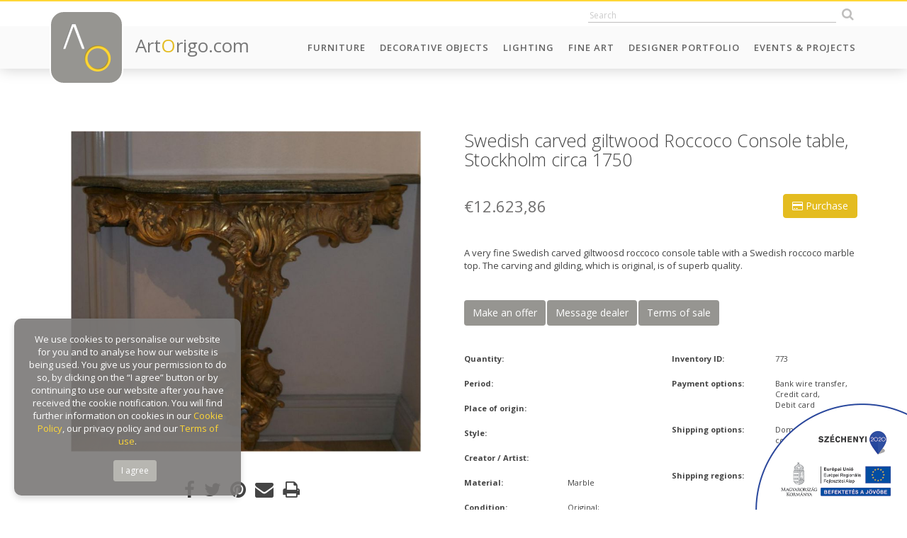

--- FILE ---
content_type: text/html; charset=UTF-8
request_url: https://artorigo.com/furniture/swedish-carved-giltwood-roccoco-console-table-stockholm-circa-1750/id-20399
body_size: 87422
content:
<!DOCTYPE html> 
<html lang="en">
<head>
    <meta charset="utf-8">
	<meta name="viewport" content="width=device-width, initial-scale=1.0, maximum-scale=1.0" />
    <meta http-equiv="X-UA-Compatible" content="IE=edge" />
	<meta name="SKYPE_TOOLBAR" content="SKYPE_TOOLBAR_PARSER_COMPATIBLE" />
    
	<title>Swedish carved giltwood Roccoco Console table, Stockholm circa 1750</title>
	<meta name="keywords" content="Swedish carved giltwood Roccoco Console table, Stockholm circa 1750" />
	<meta name="news_keywords" content="Swedish carved giltwood Roccoco Console table, Stockholm circa 1750" />
	<meta name="description" content="A very fine Swedish carved giltwoosd roccoco console table with a Swedish roccoco marble top. The carving and gilding, which is original, is of superb quality. " />
    <meta name="author" content="ArtOrigo" />

	<meta property="og:type" content="product"/>
	<meta property="og:title" content="Swedish carved giltwood Roccoco Console table, Stockholm circa 1750"/>
	<meta property="og:url" content="https://artorigo.com/furniture/swedish-carved-giltwood-roccoco-console-table-stockholm-circa-1750/id-20399"/>
	<meta property="og:image" content="https://artorigo.com/ao_products/20399/m/furniture-consoles-lundgrens-antiques--118240.jpg"/>
	<meta property="og:site_name" content="ArtOrigo"/>
	<meta property="fb:admins" content=""/>
	<meta property="og:description" content="A very fine Swedish carved giltwoosd roccoco console table with a Swedish roccoco marble top. The carving and gilding, which is original, is of superb quality. "/>
    
    <link rel="icon" href="https://artorigo.com/favicon.ico">


    <link href="https://artorigo.com/css/bootstrap.min.css" rel="stylesheet">
    <link href="https://artorigo.com/css/animate.min.css" rel="stylesheet">
    <link href="https://artorigo.com/font-awesome/css/font-awesome.min.css" rel="stylesheet">
    <link href="https://artorigo.com/css/slick/slick.css" rel="stylesheet">
    <link href="https://artorigo.com/css/slick/slick-theme.css" rel="stylesheet">
    <link href="https://artorigo.com/css/select2.min.css" rel="stylesheet">
    <link href="https://artorigo.com/css/jquery.fancybox.min.css" rel="stylesheet">
    <link href="https://artorigo.com/css/drift-basic.min.css" rel="stylesheet">
    <!--[if lt IE 9]>
    <script src="https://oss.maxcdn.com/html5shiv/3.7.2/html5shiv.min.js"></script>
    <script src="https://oss.maxcdn.com/respond/1.4.2/respond.min.js"></script>
    <![endif]-->
    <link href="https://artorigo.com/css/style.css?v=1.37" rel="stylesheet">

    <!-- Global site tag (gtag.js) - Google Analytics -->
    <script async src="https://www.googletagmanager.com/gtag/js?id=UA-120060645-1"></script>
    <script>
    window.dataLayer = window.dataLayer || [];
    function gtag(){dataLayer.push(arguments);}
    gtag('js', new Date());
    
    gtag('config', 'UA-120060645-1');
    </script>
    
    <script src='https://www.google.com/recaptcha/api.js'></script>
    
    <!-- Facebook Pixel Code -->
    <script>
      !function(f,b,e,v,n,t,s)
      {if(f.fbq)return;n=f.fbq=function(){n.callMethod?
      n.callMethod.apply(n,arguments):n.queue.push(arguments)};
      if(!f._fbq)f._fbq=n;n.push=n;n.loaded=!0;n.version='2.0';
      n.queue=[];t=b.createElement(e);t.async=!0;
      t.src=v;s=b.getElementsByTagName(e)[0];
      s.parentNode.insertBefore(t,s)}(window, document,'script',
      'https://connect.facebook.net/en_US/fbevents.js');
      fbq('init', '1703729423062683');
      fbq('track', 'PageView');
    </script>
    <noscript><img height="1" width="1" style="display:none"
      src="https://www.facebook.com/tr?id=1703729423062683&ev=PageView&noscript=1"
    /></noscript>
    <!-- End Facebook Pixel Code -->

</head>
<body id="page-top" data-baseurl="https://artorigo.com/" data-menuid="CAT_ID" data-fokategoriaid="FOKATEGORIA_ID" data-alkategoriaid="ALKATEGORIA_ID" data-termektipusid="TERMEK_TIPUS_ID"  >

<script>
</script>

<div id="fb-root"></div>
<script>(function(d, s, id) {
  var js, fjs = d.getElementsByTagName(s)[0];
  if (d.getElementById(id)) return;
  js = d.createElement(s); js.id = id;
  js.src = 'https://connect.facebook.net/en_US/sdk.js#xfbml=1&version=v3.1&appId=313623369217522&autoLogAppEvents=1';
  fjs.parentNode.insertBefore(js, fjs);
}(document, 'script', 'facebook-jssdk'));</script>

<nav class="navbar navbar-default navbar-fixed-top hidden-print" role="navigation">
    <div class="top-heading animate">
        <div class="container">
            <div class="row">
                <div class="col-sm-4 hidden-xs">
                    <div class="top-user-menu">
						<!--
                        <a href="/login">Log in</a>
                        <a href="/seller-application">Sign up</a>
						-->
                    </div>
                </div>
                <div class="col-sm-8">
                    <div class="top-icons text-right">
                        		<div class='module szoveg_szuro_modul search'>
			<div class='module_container'>
		
<form name="kereses" method="get" action="/search/">
	<input type="text" name="q" class="search_field animate"  placeholder="Search" autocomplete="off" />
    <button class="btn search_btn animate" type="submit"><i class="fa fa-search"></i></button>
    <div class="search-result-loader"></div>
</form>
			</div>
		</div>
		                                                </div>
                </div>
            </div>
        </div>
    </div>
    <div class="container">
        <div class="navbar-header page-scroll">
            <button type="button" class="navbar-toggle collapsed" data-toggle="collapse" data-target="#navbar" aria-expanded="false" aria-controls="navbar">
                <span class="sr-only">Toggle navigation</span>
                <span class="icon-bar"></span>
                <span class="icon-bar"></span>
                <span class="icon-bar"></span>
            </button>
            <a href="/" class="logo">
                <span class="logo-img animated">
                    <img src="https://artorigo.com/img/logo.png" alt="ArtOrigo" />
                </span>
                <span class="logo-txt hidden-sm">
                    Art<span class="o">O</span>rigo.com
                </span>
            </a>
        </div>
        <div id="navbar" class="navbar-collapse collapse">
	          <ul class='nav navbar-nav navbar-right menu_level_0 subs-6'>
                    <li class='menuitem  caption_menu_0 root_menu' id="menu-top_111">
            	<a href="/furniture"
                     target='_self'                >
					Furniture				</a>
                        </li>
                    <li class='menuitem  caption_menu_0 root_menu' id="menu-top_174">
            	<a href="/decorative-objects"
                     target='_self'                >
					Decorative Objects				</a>
                        </li>
                    <li class='menuitem  caption_menu_0 root_menu' id="menu-top_113">
            	<a href="/lighting"
                     target='_self'                >
					Lighting				</a>
                        </li>
                    <li class='menuitem  caption_menu_0 root_menu' id="menu-top_114">
            	<a href="https://artorigo.com/fine-art/"
                     target='_self'                >
					Fine Art				</a>
                        </li>
                    <li class='menuitem  caption_menu_0 root_menu' id="menu-top_190">
            	<a href="/designer-portfolio"
                     target='_self'                >
					Designer Portfolio				</a>
                        </li>
                    <li class='menuitem  caption_menu_0 root_menu' id="menu-top_128">
            	<a href="/events-projects"
                     target='_self'                >
					Events & Projects				</a>
                        </li>
                </ul>
            </div>
    </div>
</nav>

<div class="body">



<section class="content">
    	<div class='termek'>
	
<script>
  fbq('track', 'ViewContent', {
    value: 12623.86,
    currency: 'EUR',
    content_ids: '20399',
  });
</script>

<div class="container">
<div class="row">
    <div class="col-xs-12 col-sm-5 col-md-6">
        <div class="termek-bal-holder">
            <div class="termek-kepek m-t-xl m-b-xl">
                                <div class="product-images">
					                    <div class="product-image text-center ">
                        <a href='/ao_products/20399/l/furniture-consoles-lundgrens-antiques--118240.jpg'  data-fancybox='prod'>
														    <img src="/ao_products/20399/m/furniture-consoles-lundgrens-antiques--118240.jpg" data-zoom="/ao_products/20399/l/furniture-consoles-lundgrens-antiques--118240.jpg" class="termek-drift" />
								                        </a>
                        					</div>
                                    </div>
                            </div>
            <div class="termek-share m-b-xl text-center">
                <script type="text/javascript" async defer data-pin-custom="true" src="//assets.pinterest.com/js/pinit.js"></script>            
                <span class="fb-share">
                    <i class="fa fa-facebook fa-2x"></i>
                </span>
                <span class="twitter-share">
                    <i class="fa fa-twitter fa-2x"></i>
                </span>
                <span class="pinterest-share">
                    <a data-pin-do="buttonPin" href="https://www.pinterest.com/pin/create/button/?url=https://artorigo.com/furniture/swedish-carved-giltwood-roccoco-console-table-stockholm-circa-1750/id-20399" data-pin-custom="true">
                        <i class="fa fa-pinterest fa-2x"></i>
                    </a>
                </span>
                <span class="email-share">
                    <a href="mailto:?subject=Check out this item on ArtOirgo&amp;body=https://artorigo.com/furniture/swedish-carved-giltwood-roccoco-console-table-stockholm-circa-1750/id-20399">
                        <i class="fa fa-envelope fa-2x"></i>
                    </a>
                </span>
                <span class="print-btn" onclick="window.print();return false;">
                    <i class="fa fa-print fa-2x"></i>
                </span>
                <span class="fav-btn">
					<!-- <i class="fa fa-heart fa-2x"></i> -->
                </span>
            </div>
        </div>
    </div>
    <div class="col-xs-12 col-sm-7 col-md-6">
        <div class="termek-jobb-holder">
        
        <div class="termek-drift-detail hidden-xs"></div>

        <h1 class="termek-title m-b-xl m-t-xl">
            Swedish carved giltwood Roccoco Console table, Stockholm circa 1750        </h1>
        
	            <button type="button" class="btn btn-info pull-right" data-csere="class" data-toggle="hidden" data-target=".send-purchase" style="margin-top:-5px;">
	                <i class="fa fa-credit-card"></i> Purchase	            </button>
                            <h3 class="termek-ar m-b-none">&euro;12.623,86</h3>
            
            <div>
    			            </div>
	        
	        <div class="termek-szallitas-ar">
	            <small data-csere="class" data-toggle="hidden" data-target=".calculate-shipping">
                                    </small>
	        </div>
            
	        <div class="termek-ar-total clearfix m-b-xl">
	                    	        </div>

	            
        <div class="send-purchase hidden hidden-print">
            <div class="panel m-b-xl">
                <div class="panel-heading hidden">
                    <h3 class="m-n">Purchase</h3>
                </div>
                <div class="panel-body">
					<div class="alert alert-success hidden">
						The mail has been sent successfully!					</div>
					<div class="alert alert-danger hidden">
						There was an error. The e-mail was not sent. Please try it later.						
					</div>
                    
                    
                                        <form method="post">
                    <input type="hidden" name="action" value="simplepay" />
                                        
                    <p>
                        <label class="control-label">Your name:</label><br />               
                        <input type="text" name="purchase-name" id="purchase-name" class="form-control" value="" required />
                    </p>
                    <p>
                        <label class="control-label">Your e-mail:</label><br />
                        <input type="email" name="purchase-email" id="purchase-email" class="form-control" value="" required />
                    </p>
                                        <p>
                        <label class="control-label">Your phone number:</label><br />               
                        <input type="text" name="purchase-phone" id="purchase-phone" class="form-control" value="" required />
                    </p>
                    <p>
                        <label class="control-label">Company (optional):</label><br />               
                        <input type="text" name="purchase-company" id="purchase-company" class="form-control" value="" />
                    </p>
                    <p>
                        <label class="control-label">VAT / Sales tax number (optional):</label><br />               
                        <input type="text" name="purchase-fiscal" id="purchase-fiscal" class="form-control" value="" />
                    </p>
                    <p>
                        <label class="control-label">Your country:</label><br />
						<select name="purchase-country" id="purchase-country" class="form-control">
						<option value=""selected="selected">Afghanistan</option>
<option value="AL">Albania</option>
<option value=""selected="selected">Algeria</option>
<option value="AD">Andorra</option>
<option value=""selected="selected">Angola</option>
<option value=""selected="selected">Antigua and Barbuda</option>
<option value=""selected="selected">Argentina</option>
<option value=""selected="selected">Armenia</option>
<option value=""selected="selected">Australia</option>
<option value="AT">Austria</option>
<option value=""selected="selected">Azerbaijan</option>
<option value=""selected="selected">Bahamas</option>
<option value=""selected="selected">Bahrain</option>
<option value=""selected="selected">Bangladesh</option>
<option value=""selected="selected">Barbados</option>
<option value="BY">Belarus</option>
<option value="BE">Belgium</option>
<option value=""selected="selected">Belize</option>
<option value=""selected="selected">Benin</option>
<option value=""selected="selected">Bhutan</option>
<option value=""selected="selected">Bolivia</option>
<option value="BA">Bosnia & Herzegovina</option>
<option value=""selected="selected">Botswana</option>
<option value=""selected="selected">Brazil</option>
<option value=""selected="selected">Brunei</option>
<option value="BG">Bulgaria</option>
<option value=""selected="selected">Burkina Faso</option>
<option value=""selected="selected">Burundi</option>
<option value=""selected="selected">Cabo Verde</option>
<option value=""selected="selected">Cambodia</option>
<option value=""selected="selected">Cameroon</option>
<option value="CA">Canada</option>
<option value=""selected="selected">Central African Republic</option>
<option value=""selected="selected">Chad</option>
<option value=""selected="selected">Chile</option>
<option value="CN">China</option>
<option value=""selected="selected">Colombia</option>
<option value=""selected="selected">Comoros</option>
<option value=""selected="selected">Congo</option>
<option value=""selected="selected">Costa Rica</option>
<option value=""selected="selected">Côte d'Ivoire</option>
<option value="HR">Croatia</option>
<option value=""selected="selected">Cuba</option>
<option value="CY">Cyprus</option>
<option value="CZ">Czech Republic</option>
<option value="CZ">Czechia</option>
<option value="DK">Denmark</option>
<option value=""selected="selected">Djibouti</option>
<option value=""selected="selected">Dominica</option>
<option value=""selected="selected">Dominican Republic</option>
<option value=""selected="selected">DR Congo</option>
<option value=""selected="selected">Ecuador</option>
<option value=""selected="selected">Egypt</option>
<option value=""selected="selected">El Salvador</option>
<option value=""selected="selected">Equatorial Guinea</option>
<option value=""selected="selected">Eritrea</option>
<option value="EE">Estonia</option>
<option value=""selected="selected">Ethiopia</option>
<option value=""selected="selected">Fiji</option>
<option value="FI">Finland</option>
<option value="FR">France</option>
<option value=""selected="selected">Gabon</option>
<option value=""selected="selected">Gambia</option>
<option value=""selected="selected">Georgia</option>
<option value="DE">Germany</option>
<option value=""selected="selected">Ghana</option>
<option value="EL">Greece</option>
<option value=""selected="selected">Grenada</option>
<option value=""selected="selected">Guatemala</option>
<option value=""selected="selected">Guinea</option>
<option value=""selected="selected">Guinea-Bissau</option>
<option value=""selected="selected">Guyana</option>
<option value=""selected="selected">Haiti</option>
<option value=""selected="selected">Holy See</option>
<option value=""selected="selected">Honduras</option>
<option value="HU">Hungary</option>
<option value="IS">Iceland</option>
<option value=""selected="selected">India</option>
<option value=""selected="selected">Indonesia</option>
<option value=""selected="selected">Iran</option>
<option value=""selected="selected">Iraq</option>
<option value="IE">Ireland</option>
<option value=""selected="selected">Israel</option>
<option value="IT">Italia</option>
<option value="IT">Italy</option>
<option value=""selected="selected">Jamaica</option>
<option value=""selected="selected">Japan</option>
<option value=""selected="selected">Jordan</option>
<option value=""selected="selected">Kazakhstan</option>
<option value=""selected="selected">Kenya</option>
<option value=""selected="selected">Kiribati</option>
<option value=""selected="selected">Kuwait</option>
<option value=""selected="selected">Kyrgyzstan</option>
<option value=""selected="selected">Laos</option>
<option value="LV">Latvia</option>
<option value=""selected="selected">Lebanon</option>
<option value=""selected="selected">Lesotho</option>
<option value=""selected="selected">Liberia</option>
<option value=""selected="selected">Libya</option>
<option value="LI">Liechtenstein</option>
<option value="LT">Lithuania</option>
<option value="LU">Luxembourg</option>
<option value=""selected="selected">Madagascar</option>
<option value=""selected="selected">Malawi</option>
<option value=""selected="selected">Malaysia</option>
<option value=""selected="selected">Maldives</option>
<option value=""selected="selected">Mali</option>
<option value="MT">Malta</option>
<option value=""selected="selected">Marshall Islands</option>
<option value=""selected="selected">Mauritania</option>
<option value=""selected="selected">Mauritius</option>
<option value=""selected="selected">Mexico</option>
<option value=""selected="selected">Micronesia</option>
<option value="MD">Moldova</option>
<option value="MC">Monaco</option>
<option value=""selected="selected">Mongolia</option>
<option value="ME">Montenegro</option>
<option value=""selected="selected">Morocco</option>
<option value=""selected="selected">Mozambique</option>
<option value=""selected="selected">Myanmar</option>
<option value=""selected="selected">Namibia</option>
<option value=""selected="selected">Nauru</option>
<option value=""selected="selected">Nepal</option>
<option value="NL">Netherlands</option>
<option value=""selected="selected">New Zealand</option>
<option value=""selected="selected">Nicaragua</option>
<option value=""selected="selected">Niger</option>
<option value=""selected="selected">Nigeria</option>
<option value=""selected="selected">North Korea</option>
<option value="NO">Norway</option>
<option value=""selected="selected">Oman</option>
<option value=""selected="selected">Pakistan</option>
<option value=""selected="selected">Palau</option>
<option value=""selected="selected">Panama</option>
<option value=""selected="selected">Papua New Guinea</option>
<option value=""selected="selected">Paraguay</option>
<option value=""selected="selected">Peru</option>
<option value=""selected="selected">Philippines</option>
<option value="PL">Poland</option>
<option value="PT">Portugal</option>
<option value=""selected="selected">Qatar</option>
<option value="RO">Romania</option>
<option value="RU">Russia</option>
<option value=""selected="selected">Rwanda</option>
<option value=""selected="selected">Saint Kitts & Nevis</option>
<option value=""selected="selected">Saint Lucia</option>
<option value=""selected="selected">Samoa</option>
<option value="SM">San Marino</option>
<option value=""selected="selected">Sao Tome & Principe</option>
<option value=""selected="selected">Saudi Arabia</option>
<option value=""selected="selected">Senegal</option>
<option value="RS">Serbia</option>
<option value=""selected="selected">Seychelles</option>
<option value=""selected="selected">Sierra Leone</option>
<option value=""selected="selected">Singapore</option>
<option value="SK">Slovakia</option>
<option value="SI">Slovenia</option>
<option value=""selected="selected">Solomon Islands</option>
<option value=""selected="selected">Somalia</option>
<option value=""selected="selected">South Africa</option>
<option value=""selected="selected">South Korea</option>
<option value=""selected="selected">South Sudan</option>
<option value="ES">Spain</option>
<option value=""selected="selected">Sri Lanka</option>
<option value=""selected="selected">St. Vincent & Grenadines</option>
<option value=""selected="selected">State of Palestine</option>
<option value=""selected="selected">Sudan</option>
<option value=""selected="selected">Suriname</option>
<option value=""selected="selected">Swaziland</option>
<option value="SE">Sweden</option>
<option value="CH">Switzerland</option>
<option value=""selected="selected">Syria</option>
<option value=""selected="selected">Tajikistan</option>
<option value=""selected="selected">Tanzania</option>
<option value=""selected="selected">TFYR Macedonia</option>
<option value=""selected="selected">Thailand</option>
<option value=""selected="selected">Timor-Leste</option>
<option value=""selected="selected">Togo</option>
<option value=""selected="selected">Tonga</option>
<option value=""selected="selected">Trinidad and Tobago</option>
<option value=""selected="selected">Tunisia</option>
<option value=""selected="selected">Turkey</option>
<option value=""selected="selected">Turkmenistan</option>
<option value=""selected="selected">Tuvalu</option>
<option value=""selected="selected">Uganda</option>
<option value="UA">Ukraine</option>
<option value=""selected="selected">United Arab Emirates</option>
<option value="GB">United Kingdom</option>
<option value="US">United States</option>
<option value=""selected="selected">Uruguay</option>
<option value=""selected="selected">Uzbekistan</option>
<option value=""selected="selected">Vanuatu</option>
<option value=""selected="selected">Venezuela</option>
<option value=""selected="selected">Viet Nam</option>
<option value=""selected="selected">Yemen</option>
<option value=""selected="selected">Zambia</option>
<option value=""selected="selected">Zimbabwe</option>
						</select>
                    </p>
                    <p>
                        <label class="control-label">Your state:</label><br />
						<select name="purchase-state" id="purchase-state" class="form-control">
						<option value="-">-</option>
<option value="-">-</option>
<option value="-">-</option>
<option value="-">-</option>
<option value="-">-</option>
<option value="ACT">ACT</option>
<option value="AK">AK</option>
<option value="AL">AL</option>
<option value="Alberta">Alberta</option>
<option value="AR">AR</option>
<option value="Australian Capital Territory">Australian Capital Territory</option>
<option value="AZ">AZ</option>
<option value="BC">BC</option>
<option value="CA">CA</option>
<option value="CO">CO</option>
<option value="Corona Del Mar">Corona Del Mar</option>
<option value="CT">CT</option>
<option value="DC">DC</option>
<option value="DE">DE</option>
<option value="District of Columbia">District of Columbia</option>
<option value="FL">FL</option>
<option value="GA">GA</option>
<option value="HI">HI</option>
<option value="IA">IA</option>
<option value="ID">ID</option>
<option value="IL">IL</option>
<option value="IN">IN</option>
<option value="IO">IO</option>
<option value="Iowa">Iowa</option>
<option value="KS">KS</option>
<option value="KT">KT</option>
<option value="KY">KY</option>
<option value="LA">LA</option>
<option value="Laguna Baech">Laguna Baech</option>
<option value="LO">LO</option>
<option value="Long Beach">Long Beach</option>
<option value="MA">MA</option>
<option value="MB">MB</option>
<option value="MD">MD</option>
<option value="ME">ME</option>
<option value="Mexico">Mexico</option>
<option value="Mexico City">Mexico City</option>
<option value="MH">MH</option>
<option value="MI">MI</option>
<option value="MN">MN</option>
<option value="MO">MO</option>
<option value="Montecito">Montecito</option>
<option value="MS">MS</option>
<option value="MT">MT</option>
<option value="National City">National City</option>
<option value="NB">NB</option>
<option value="NC">NC</option>
<option value="ND">ND</option>
<option value="NE">NE</option>
<option value="New South Wales">New South Wales</option>
<option value="NewJersey">NewJersey</option>
<option value="Newport Beach">Newport Beach</option>
<option value="NH">NH</option>
<option value="NJ">NJ</option>
<option value="NL">NL</option>
<option value="NM">NM</option>
<option value="NS">NS</option>
<option value="NSW">NSW</option>
<option value="NSW-ACT">NSW-ACT</option>
<option value="NT">NT</option>
<option value="NV">NV</option>
<option value="NY">NY</option>
<option value="OH">OH</option>
<option value="OK">OK</option>
<option value="ON">ON</option>
<option value="OR">OR</option>
<option value="PA">PA</option>
<option value="Palos verdes">Palos verdes</option>
<option value="Pasadena">Pasadena</option>
<option value="PE">PE</option>
<option value="PR">PR</option>
<option value="Puerto Rico">Puerto Rico</option>
<option value="QC">QC</option>
<option value="QLD">QLD</option>
<option value="Queensland">Queensland</option>
<option value="RI">RI</option>
<option value="SA">SA</option>
<option value="SA-NT-WA">SA-NT-WA</option>
<option value="San Diego">San Diego</option>
<option value="SC">SC</option>
<option value="SD">SD</option>
<option value="SK">SK</option>
<option value="South Australia">South Australia</option>
<option value="St.Louis">St.Louis</option>
<option value="TAS">TAS</option>
<option value="TN">TN</option>
<option value="TX">TX</option>
<option value="Unknown">Unknown</option>
<option value="UT">UT</option>
<option value="VA">VA</option>
<option value="VI">VI</option>
<option value="VIC">VIC</option>
<option value="VIC-TAS">VIC-TAS</option>
<option value="Victoria">Victoria</option>
<option value="VT">VT</option>
<option value="WA">WA</option>
<option value="WA">WA</option>
<option value="West VA">West VA</option>
<option value="Western Australia">Western Australia</option>
<option value="WI">WI</option>
<option value="WV">WV</option>
<option value="WY">WY</option>
						</select>
                    </p>
                    <p>
                        <label class="control-label">Your city:</label><br />               
                        <input type="text" name="purchase-city" id="purchase-city" class="form-control" value="" />
                    </p>
                    <p>
                        <label class="control-label">Your zip code:</label><br />               
                        <input type="text" name="purchase-zip" id="purchase-zip" class="form-control" value="" />
                    </p>
                    <p>
                        <label class="control-label">Your address:</label><br />               
                        <input type="text" name="purchase-address" id="purchase-address" class="form-control" value="" />
                    </p>
                                        <p class="">
                        Current list price (in €):<br />
							                        <input type="number" name="purchase-price" id="purchase-price" value="12623.86" class="form-control" disabled />
                                                
                    </p>
                    <p>
                        <label class="control-label">Shipping (in €):</label><br />               
                        <input type="text" name="purchase-shipping" id="purchase-shipping" class="form-control" value="" />
                    </p>
                    <p>
                        <label class="control-label">Your message to the seller:</label><br />
                        <textarea name="purchase-text" id="purchase-text" class="form-control"></textarea>
                    </p>
                                        <p>
                        <label>
                        <input type="checkbox" required /> I accept the transferring of my personal data as stated below</label><br />
                        <div class="small">
                        I acknowledge the following personal data stored in the user account of ArtOrigo.com Kft. (1 Csóka Street, Remeteszőlős H-2090 Hungary) in the user database of artorigo.com will be handed over to OTP Mobil Ltd. and is trusted as data processor. <br />
                        The data transferred by the data controller are the following:
                        first name, last name, company name, fiscal code, email address, phone number, billing address<br />
                        The nature and purpose of the data processing activity performed by the data processor in the SimplePay Privacy Policy can be found at the following link: http://simplepay.hu/vasarlo-aff
                        </div>
                    </p>
                    <a href="http://simplepartner.hu/PaymentService/Payment_information.pdf" target="_blank"><img src="/img/simplepay_bankcard_logos_left_482x40_new.png" class="pull-right" style="max-width:320px; margin:8px 0;" /></a>
                                        <button type="submit" class="btn btn-info btn-uzenet-kuldes" data-uzenet_tipus="1" data-termek_id="20399" data-osszeg_valuta_jel="&euro;" >
                        Pay                    </button>
                    <button type="button" class="btn btn-default" data-csere="class" data-toggle="hidden" data-target=".send-purchase">
                        Cancel                    </button> 
                    
                                        </form>
                                    </div>
            </div>
        </div>
        
                
        
    <div class="termek-leiras m-b-xl">
        A very fine Swedish carved giltwoosd roccoco console table with a Swedish roccoco marble top. The carving and gilding, which is original, is of superb quality.     </div>
    
        
    
    <div class="tabs-container m-b-xl hidden-print">
    
        <ul class="nav nav-tabs">
            <li><a data-toggle="tab" href="#tab-2" class="btn btn-secondary">Make an offer</a></li>
            <li><a data-toggle="tab" href="#tab-3" class="btn btn-secondary">Message dealer</a></li>
            <li><a data-toggle="tab" href="#tab-4" class="btn btn-secondary">Terms of sale</a></li>
        </ul>
        
        <div class="tab-content">
        
        <div class="send-offer tab-pane" id="tab-2">
            <div class="panel">
                <div class="panel-heading hidden">
                    <h3 class="m-n">Make an offer</h3>
                </div>
                <div class="panel-body">
					<div class="alert alert-success hidden">
						The mail has been sent successfully!					</div>
					<div class="alert alert-danger hidden">
						There was an error. The e-mail was not sent. Please try it later.						
					</div>

                    <p>Current list price: <strong>&euro;12.623,86</strong></p>
                    <p>
                        Your name:<br />
                        <input type="text" name="offer-name" id="offer-name" class="form-control" value="" />
                    </p>
                    <p>
                        Your e-mail:<br />
                        <input type="email" name="offer-email" id="offer-email" class="form-control" value="" />
                    </p>
                    <p>
                        Your offer (&euro;):<br />
                        <input type="number" name="offer-price" id="offer-price" class="form-control" />
                    </p>
                    <p>
                        Your message to the seller:<br />
                        <textarea name="offer-text" id="offer-text" class="form-control"></textarea>
                    </p>
                    <button class="btn btn-info btn-uzenet-kuldes" data-uzenet_tipus="2" data-termek_id="20399" data-osszeg_valuta_jel="&euro;" >Send</button>
                </div>
            </div>
        </div>
        
        <div class="send-message tab-pane" id="tab-3">
            <div class="panel">
                <div class="panel-heading hidden">
                    <h3 class="m-n">Message dealer</h3>
                </div>
                <div class="panel-body">
					<div class="alert alert-success hidden">
						The mail has been sent successfully!					</div>
					<div class="alert alert-danger hidden">
						There was an error. The e-mail was not sent. Please try it later.						
					</div>

                    <p>
                        <label>Your name:</label><br />
                        <input type="text" name="message-name" id="message-name" class="form-control" value="" />
                    </p>
                    <p>
                        <label>Your e-mail:</label><br />
                        <input type="email" name="message-email" id="message-email" class="form-control" value="" />
                    </p>
                    <p>
                        <label>Your message to the seller:</label><br />
                        <textarea name="message-text" id="message-text" class="form-control"></textarea>
                    </p>
                    <button class="btn btn-info btn-uzenet-kuldes" data-uzenet_tipus="3" data-termek_id="20399" >Send</button>
                </div>
            </div>
        </div>
        
        <div class="terms-of-sale tab-pane" id="tab-4">
            <div class="panel">
                <div class="panel-heading hidden">
                    <h3 class="m-n">Terms of sale</h3>
                </div>
                <div class="panel-body">
                    Returns Accepted (7 days)                </div>
            </div>
        </div>
        
        </div>
    </div>
    
        
        <div class="termek-tulajdonsagok m-b-xl">
            <div class="row">
                <div class="col-xs-12 col-md-6">
                	
                		                    <div class="row tulajdonsag-sor">
	                        <div class="col-xs-12 col-sm-6">
	                            <div class="tulajdonsag-label">
	                            	Quantity:
	                            </div>
	                        </div>
	                        <div class="col-xs-12 col-sm-6">
	                            <div class="tulajdonsag-ertek">
	                            		                            </div>
	                        </div>
	                    </div>
	                                
                		                    <div class="row tulajdonsag-sor">
	                        <div class="col-xs-12 col-sm-6">
	                            <div class="tulajdonsag-label">
	                            	Period:
	                            </div>
	                        </div>
	                        <div class="col-xs-12 col-sm-6">
	                            <div class="tulajdonsag-ertek">
	                            		                            </div>
	                        </div>
	                    </div>
	                	                    

                	                
	                    <div class="row tulajdonsag-sor">
	                        <div class="col-xs-12 col-sm-6">
	                            <div class="tulajdonsag-label">
	                            	Place of origin:
	                            </div>
	                        </div>
	                        <div class="col-xs-12 col-sm-6">
	                            <div class="tulajdonsag-ertek">
	                                	                            </div>
	                        </div>
	                    </div>
	                	                    

                	                
	                    <div class="row tulajdonsag-sor">
	                        <div class="col-xs-12 col-sm-6">
	                            <div class="tulajdonsag-label">
	                                Style:
	                            </div>
	                        </div>
	                        <div class="col-xs-12 col-sm-6">
	                            <div class="tulajdonsag-ertek">
	                                	                            </div>
	                        </div>
	                    </div>
	                	                    
					
						                    <div class="row tulajdonsag-sor">
	                        <div class="col-xs-12 col-sm-6">
	                            <div class="tulajdonsag-label">
	                                Creator / Artist:
	                            </div>
	                        </div>
	                        <div class="col-xs-12 col-sm-6">
	                            <div class="tulajdonsag-ertek">
	                                	                            </div>
	                        </div>
	                    </div>
	                                
                		                    <div class="row tulajdonsag-sor">
	                        <div class="col-xs-12 col-sm-6">
	                            <div class="tulajdonsag-label">
	                                Material:
	                            </div>
	                        </div>
	                        <div class="col-xs-12 col-sm-6">
	                            <div class="tulajdonsag-ertek">
	                                Marble	                            </div>
	                        </div>
	                    </div>
	                
                	                
	                    <div class="row tulajdonsag-sor">
	                        <div class="col-xs-12 col-sm-6">
	                            <div class="tulajdonsag-label">
	                                Condition:
	                            </div>
	                        </div>
	                        <div class="col-xs-12 col-sm-6">
	                            <div class="tulajdonsag-ertek">
	                                Original; 	                            </div>
	                        </div>
	                    </div>
	                	                    

                </div>
                <div class="col-xs-12 col-md-6">
                
						                    <div class="row tulajdonsag-sor">
	                        <div class="col-xs-12 col-sm-6">
	                            <div class="tulajdonsag-label">
	                                Inventory ID:
	                            </div>
	                        </div>
	                        <div class="col-xs-12 col-sm-6">
	                            <div class="tulajdonsag-ertek">
	                                773	                            </div>
	                        </div>
	                    </div>
	                
                		                    <div class="row tulajdonsag-sor">
	                        <div class="col-xs-12 col-sm-6">
	                            <div class="tulajdonsag-label">
	                                Payment options:
	                            </div>
	                        </div>
	                        <div class="col-xs-12 col-sm-6">
	                            <div class="tulajdonsag-ertek">
	                                Bank wire transfer,<br/>Credit card,<br/>Debit card	                            </div>
	                        </div>
	                    </div>
	                
                		                
                		                    <div class="row tulajdonsag-sor">
	                        <div class="col-xs-12 col-sm-6">
	                            <div class="tulajdonsag-label">
	                                Shipping options:
	                            </div>
	                        </div>
	                        <div class="col-xs-12 col-sm-6">
	                            <div class="tulajdonsag-ertek">
	                                Domestic complimentary, International - YES	                            </div>
	                        </div>
	                    </div>
	                
                		                    <div class="row tulajdonsag-sor">
	                        <div class="col-xs-12 col-sm-6">
	                            <div class="tulajdonsag-label">
	                                Shipping regions:
	                            </div>
	                        </div>
	                        <div class="col-xs-12 col-sm-6">
	                            <div class="tulajdonsag-ertek">
	                                Worldwide	                            </div>
	                        </div>
	                    </div>
	                
                	                    
                    
                    
                </div>
            </div>
        </div>
        

        
        <div class="gallery-box-noborder m-b-xl" >

            <a href="/lundgrens-antiques" class="pull-right btn btn-sm btn-default hidden-print">View Storefront</a>
                
            <h3 class="gallery-box-title">
                Lundgrens Antiques <br />
            </h3>
            
            <div class="row">
                <div class="col-xs-12 col-sm-6">
                    
                                        
					                    
                </div>
                <div class="col-xs-12 col-sm-6 text-left">
                    <!--
                    <div class="gallery-social">
                        <a href=""><i class="fa fa-skype fa-2x"></i></a>
                        <a href=""><i class="fa fa-pinterest fa-2x"></i></a>
                    </div>
                    -->
                
                </div>
            </div>
        </div>
        </div>
    </div>
    
</div>


		<div class='module '>
			<div class='module_container'>
		
<section class="latest-items">
    <div class="container">
    
        <div class="row m-b-md">
            <div class="col-lg-12 text-center">
                <h3>
                    Latest items                </h3>
                <p>
                    Published in Furniture, Lighting, Decorative Objects and Fine Art categories                </p>
            </div>
        </div>
        
        <div class="latest-items-slider wow fadeIn">
            
                            <div>
                    <div class="product-box ">
                        <div class="product-box-image flex">
                            							<a href="/lighting/italian-contemporary-modern-elegant-rigadin-murano-glass-chandelier/id-57496">
															<img src="/ao_products/57496/s/lighting-ceiling-lamps-and-chandeliers-21st-century-and-contemporary-italian-simoeng-italianlightdesign-454433.jpg" />
														</a>
                        </div>
                        <div class="product-box-content">
                            <div class="product-box-title">
                                <a href="/lighting/italian-contemporary-modern-elegant-rigadin-murano-glass-chandelier/id-57496" class="product-name">
                                    Italian Contemporary Modern Elegant "Rigadin" Murano Glass Chandelier                                </a>
                                <a href="/italianlightdesign" class="gallery-name">
                                    Italianlightdesign                                </a>
                            </div>
                            <div class="product-box-footer">
                                <span class="product-price">
                                   $9,800.00                                </span>
                                <span class="product-icons pull-right">
									<!--
                                    <i class="fa fa-plus-circle"></i>
                                    <i class="fa fa-heart"></i>
                                    <i class="fa fa-info"></i>
									-->
                                </span>
                            </div>
                        </div>
                    </div>
                </div>
				
				                <div>
                    <div class="product-box ">
                        <div class="product-box-image flex">
                            							<a href="/lighting/rectangular-polished-copper-chandelier-italian-chandelier-by-simoeng/id-57495">
															<img src="/ao_products/57495/s/lighting-ceiling-lamps-and-chandeliers-21st-century-and-contemporary-italian-simoeng-italianlightdesign-454427.jpg" />
														</a>
                        </div>
                        <div class="product-box-content">
                            <div class="product-box-title">
                                <a href="/lighting/rectangular-polished-copper-chandelier-italian-chandelier-by-simoeng/id-57495" class="product-name">
                                    Rectangular Polished Copper Chandelier Italian Chandelier by SimoEng                                </a>
                                <a href="/italianlightdesign" class="gallery-name">
                                    Italianlightdesign                                </a>
                            </div>
                            <div class="product-box-footer">
                                <span class="product-price">
                                   $18,499.00                                </span>
                                <span class="product-icons pull-right">
									<!--
                                    <i class="fa fa-plus-circle"></i>
                                    <i class="fa fa-heart"></i>
                                    <i class="fa fa-info"></i>
									-->
                                </span>
                            </div>
                        </div>
                    </div>
                </div>
				
				                <div>
                    <div class="product-box ">
                        <div class="product-box-image flex">
                            							<a href="/decorative-objects/venetian-red-torchon-murano-glass-picture-frame-and-unaquered-brass-in-barovier-style/id-57494">
															<img src="/ao_products/57494/s/decorative-objects-photo-frames-21st-century-and-contemporary-italian-simoeng-italianlightdesign-454421.jpg" />
														</a>
                        </div>
                        <div class="product-box-content">
                            <div class="product-box-title">
                                <a href="/decorative-objects/venetian-red-torchon-murano-glass-picture-frame-and-unaquered-brass-in-barovier-style/id-57494" class="product-name">
                                    Venetian Red “Torchon” Murano Glass Picture Frame and Unaquered Brass in Barovier Style.                                </a>
                                <a href="/italianlightdesign" class="gallery-name">
                                    Italianlightdesign                                </a>
                            </div>
                            <div class="product-box-footer">
                                <span class="product-price">
                                   $1,800.00                                </span>
                                <span class="product-icons pull-right">
									<!--
                                    <i class="fa fa-plus-circle"></i>
                                    <i class="fa fa-heart"></i>
                                    <i class="fa fa-info"></i>
									-->
                                </span>
                            </div>
                        </div>
                    </div>
                </div>
				
				                <div>
                    <div class="product-box ">
                        <div class="product-box-image flex">
                            							<a href="/decorative-objects/mid-century-modern-style-amber-torchon-murano-glass-picture-frame-and-unaquered-brass-in-barovier-style/id-57493">
															<img src="/ao_products/57493/s/decorative-objects-picture-frames-21st-century-and-contemporary-mid-century-modern-simoeng-italianlightdesign-454414.jpg" />
														</a>
                        </div>
                        <div class="product-box-content">
                            <div class="product-box-title">
                                <a href="/decorative-objects/mid-century-modern-style-amber-torchon-murano-glass-picture-frame-and-unaquered-brass-in-barovier-style/id-57493" class="product-name">
                                    Mid-Century Modern Style Amber“Torchon” Murano Glass Picture Frame and Unaquered Brass in Barovier Style.                                </a>
                                <a href="/italianlightdesign" class="gallery-name">
                                    Italianlightdesign                                </a>
                            </div>
                            <div class="product-box-footer">
                                <span class="product-price">
                                   $1,799.00                                </span>
                                <span class="product-icons pull-right">
									<!--
                                    <i class="fa fa-plus-circle"></i>
                                    <i class="fa fa-heart"></i>
                                    <i class="fa fa-info"></i>
									-->
                                </span>
                            </div>
                        </div>
                    </div>
                </div>
				
				                <div>
                    <div class="product-box ">
                        <div class="product-box-image flex">
                            							<a href="/decorative-objects/mid-century-modern-style-ametista-torchon-murano-glass-picture-frame-and-unaquered-brass/id-57492">
															<img src="/ao_products/57492/s/decorative-objects-picture-frames-21st-century-and-contemporary-mid-century-modern-simoeng-italianlightdesign-454409.jpg" />
														</a>
                        </div>
                        <div class="product-box-content">
                            <div class="product-box-title">
                                <a href="/decorative-objects/mid-century-modern-style-ametista-torchon-murano-glass-picture-frame-and-unaquered-brass/id-57492" class="product-name">
                                    Mid-Century Modern Style Ametista “Torchon” Murano Glass Picture Frame and Unaquered Brass                                </a>
                                <a href="/italianlightdesign" class="gallery-name">
                                    Italianlightdesign                                </a>
                            </div>
                            <div class="product-box-footer">
                                <span class="product-price">
                                   $1,799.00                                </span>
                                <span class="product-icons pull-right">
									<!--
                                    <i class="fa fa-plus-circle"></i>
                                    <i class="fa fa-heart"></i>
                                    <i class="fa fa-info"></i>
									-->
                                </span>
                            </div>
                        </div>
                    </div>
                </div>
				
				                <div>
                    <div class="product-box ">
                        <div class="product-box-image flex">
                            							<a href="/decorative-objects/contemporary-lively-amber-rods-and-murrine-murano-glass-set-of-6/id-57491">
															<img src="/ao_products/57491/s/decorative-objects-cups-21st-century-and-contemporary-contemporary-simoeng-italianlightdesign-454404.jpg" />
														</a>
                        </div>
                        <div class="product-box-content">
                            <div class="product-box-title">
                                <a href="/decorative-objects/contemporary-lively-amber-rods-and-murrine-murano-glass-set-of-6/id-57491" class="product-name">
                                    Contemporary Lively Amber Rods and Murrine Murano Glass – Set of 6                                </a>
                                <a href="/italianlightdesign" class="gallery-name">
                                    Italianlightdesign                                </a>
                            </div>
                            <div class="product-box-footer">
                                <span class="product-price">
                                   $1,400.00                                </span>
                                <span class="product-icons pull-right">
									<!--
                                    <i class="fa fa-plus-circle"></i>
                                    <i class="fa fa-heart"></i>
                                    <i class="fa fa-info"></i>
									-->
                                </span>
                            </div>
                        </div>
                    </div>
                </div>
				
				                <div>
                    <div class="product-box ">
                        <div class="product-box-image flex">
                            							<a href="/decorative-objects/contemporary-modern-pink-spot-with-murrine-murano-glasses-set-of-6/id-57490">
															<img src="/ao_products/57490/s/decorative-objects-cups-21st-century-and-contemporary-contemporary-simoeng-italianlightdesign-454400.jpg" />
														</a>
                        </div>
                        <div class="product-box-content">
                            <div class="product-box-title">
                                <a href="/decorative-objects/contemporary-modern-pink-spot-with-murrine-murano-glasses-set-of-6/id-57490" class="product-name">
                                    Contemporary Modern Pink Spot With Murrine Murano Glasses- Set of 6                                </a>
                                <a href="/italianlightdesign" class="gallery-name">
                                    Italianlightdesign                                </a>
                            </div>
                            <div class="product-box-footer">
                                <span class="product-price">
                                   $1,400.00                                </span>
                                <span class="product-icons pull-right">
									<!--
                                    <i class="fa fa-plus-circle"></i>
                                    <i class="fa fa-heart"></i>
                                    <i class="fa fa-info"></i>
									-->
                                </span>
                            </div>
                        </div>
                    </div>
                </div>
				
				                <div>
                    <div class="product-box ">
                        <div class="product-box-image flex">
                            							<a href="/lighting/contemporary-italian-green-murano-style-glass-chandelier/id-57489">
															<img src="/ao_products/57489/s/lighting-ceiling-lamps-and-chandeliers-21st-century-and-contemporary-contemporary-simoeng-italianlightdesign-454394.jpg" />
														</a>
                        </div>
                        <div class="product-box-content">
                            <div class="product-box-title">
                                <a href="/lighting/contemporary-italian-green-murano-style-glass-chandelier/id-57489" class="product-name">
                                    Contemporary Italian Green Murano Style Glass Chandelier                                </a>
                                <a href="/italianlightdesign" class="gallery-name">
                                    Italianlightdesign                                </a>
                            </div>
                            <div class="product-box-footer">
                                <span class="product-price">
                                   $11,200.00                                </span>
                                <span class="product-icons pull-right">
									<!--
                                    <i class="fa fa-plus-circle"></i>
                                    <i class="fa fa-heart"></i>
                                    <i class="fa fa-info"></i>
									-->
                                </span>
                            </div>
                        </div>
                    </div>
                </div>
				
				                <div>
                    <div class="product-box ">
                        <div class="product-box-image flex">
                            							<a href="/lighting/italian-contemporary-violet-murano-style-glass-chandelier/id-57488">
															<img src="/ao_products/57488/s/lighting-ceiling-lamps-and-chandeliers-21st-century-and-contemporary-contemporary-simoeng-italianlightdesign-454387.jpg" />
														</a>
                        </div>
                        <div class="product-box-content">
                            <div class="product-box-title">
                                <a href="/lighting/italian-contemporary-violet-murano-style-glass-chandelier/id-57488" class="product-name">
                                    Italian Contemporary Violet Murano Style Glass Chandelier                                </a>
                                <a href="/italianlightdesign" class="gallery-name">
                                    Italianlightdesign                                </a>
                            </div>
                            <div class="product-box-footer">
                                <span class="product-price">
                                   $11,800.00                                </span>
                                <span class="product-icons pull-right">
									<!--
                                    <i class="fa fa-plus-circle"></i>
                                    <i class="fa fa-heart"></i>
                                    <i class="fa fa-info"></i>
									-->
                                </span>
                            </div>
                        </div>
                    </div>
                </div>
				
				                <div>
                    <div class="product-box ">
                        <div class="product-box-image flex">
                            							<a href="/lighting/contemporary-murano-glass-chandelier-in-dec-style-decorated-in-translucent-dark-green-color/id-57487">
															<img src="/ao_products/57487/s/lighting-ceiling-lamps-and-chandeliers-21st-century-and-contemporary-mid-century-modern-simoeng-italianlightdesign-454382.jpg" />
														</a>
                        </div>
                        <div class="product-box-content">
                            <div class="product-box-title">
                                <a href="/lighting/contemporary-murano-glass-chandelier-in-dec-style-decorated-in-translucent-dark-green-color/id-57487" class="product-name">
                                    Contemporary Murano Glass Chandelier in Decò Style Decorated in Translucent Dark Green Color                                </a>
                                <a href="/italianlightdesign" class="gallery-name">
                                    Italianlightdesign                                </a>
                            </div>
                            <div class="product-box-footer">
                                <span class="product-price">
                                   $6,800.00                                </span>
                                <span class="product-icons pull-right">
									<!--
                                    <i class="fa fa-plus-circle"></i>
                                    <i class="fa fa-heart"></i>
                                    <i class="fa fa-info"></i>
									-->
                                </span>
                            </div>
                        </div>
                    </div>
                </div>
				
				                <div>
                    <div class="product-box ">
                        <div class="product-box-image flex">
                            							<a href="/fine-art/church-of-novgorod-1974-russian-abstract-art/id-57486">
															<img src="/ao_products/57486/s/fine-art-paintings-1970-1979-abstract-alexander-baku-private-collection-454361.jpg" />
														</a>
                        </div>
                        <div class="product-box-content">
                            <div class="product-box-title">
                                <a href="/fine-art/church-of-novgorod-1974-russian-abstract-art/id-57486" class="product-name">
                                    Church of Novgorod 1974 Russian abstract art                                </a>
                                <a href="/private-collection" class="gallery-name">
                                    Private Collection                                </a>
                            </div>
                            <div class="product-box-footer">
                                <span class="product-price">
                                   &euro;1.300,00                                </span>
                                <span class="product-icons pull-right">
									<!--
                                    <i class="fa fa-plus-circle"></i>
                                    <i class="fa fa-heart"></i>
                                    <i class="fa fa-info"></i>
									-->
                                </span>
                            </div>
                        </div>
                    </div>
                </div>
				
				                <div>
                    <div class="product-box ">
                        <div class="product-box-image flex">
                            							<a href="/fine-art/citizens-of-novgorod-1970-s-russian-abstract-art/id-57485">
															<img src="/ao_products/57485/s/fine-art-paintings-1970-1979-abstract-alexander-baku-private-collection-454355.jpg" />
														</a>
                        </div>
                        <div class="product-box-content">
                            <div class="product-box-title">
                                <a href="/fine-art/citizens-of-novgorod-1970-s-russian-abstract-art/id-57485" class="product-name">
                                    Citizens of Novgorod 1970's Russian abstract art                                </a>
                                <a href="/private-collection" class="gallery-name">
                                    Private Collection                                </a>
                            </div>
                            <div class="product-box-footer">
                                <span class="product-price">
                                   &euro;1.300,00                                </span>
                                <span class="product-icons pull-right">
									<!--
                                    <i class="fa fa-plus-circle"></i>
                                    <i class="fa fa-heart"></i>
                                    <i class="fa fa-info"></i>
									-->
                                </span>
                            </div>
                        </div>
                    </div>
                </div>
				
				                <div>
                    <div class="product-box ">
                        <div class="product-box-image flex">
                            							<a href="/fine-art/mountain-giants-1970-s-russian-abstract-art/id-57484">
															<img src="/ao_products/57484/s/fine-art-paintings-1970-1979-abstract-alexander-baku-private-collection-454347.jpg" />
														</a>
                        </div>
                        <div class="product-box-content">
                            <div class="product-box-title">
                                <a href="/fine-art/mountain-giants-1970-s-russian-abstract-art/id-57484" class="product-name">
                                    Mountain Giants 1970's Russian abstract art                                </a>
                                <a href="/private-collection" class="gallery-name">
                                    Private Collection                                </a>
                            </div>
                            <div class="product-box-footer">
                                <span class="product-price">
                                   &euro;1.500,00                                </span>
                                <span class="product-icons pull-right">
									<!--
                                    <i class="fa fa-plus-circle"></i>
                                    <i class="fa fa-heart"></i>
                                    <i class="fa fa-info"></i>
									-->
                                </span>
                            </div>
                        </div>
                    </div>
                </div>
				
				                <div>
                    <div class="product-box ">
                        <div class="product-box-image flex">
                            							<a href="/fine-art/man-and-woman-1972-russian-abstract-art/id-57483">
															<img src="/ao_products/57483/s/fine-art-paintings-1970-1979-abstract-alexander-baku-private-collection-454343.jpg" />
														</a>
                        </div>
                        <div class="product-box-content">
                            <div class="product-box-title">
                                <a href="/fine-art/man-and-woman-1972-russian-abstract-art/id-57483" class="product-name">
                                    Man and Woman 1972 Russian abstract art                                </a>
                                <a href="/private-collection" class="gallery-name">
                                    Private Collection                                </a>
                            </div>
                            <div class="product-box-footer">
                                <span class="product-price">
                                   &euro;1.300,00                                </span>
                                <span class="product-icons pull-right">
									<!--
                                    <i class="fa fa-plus-circle"></i>
                                    <i class="fa fa-heart"></i>
                                    <i class="fa fa-info"></i>
									-->
                                </span>
                            </div>
                        </div>
                    </div>
                </div>
				
				                <div>
                    <div class="product-box ">
                        <div class="product-box-image flex">
                            							<a href="/fine-art/jesus-christ-1970-s-russian-art/id-57461">
															<img src="/ao_products/57461/s/fine-art-paintings-1970-1979-abstract-alexander-baku-private-collection-454336.jpg" />
														</a>
                        </div>
                        <div class="product-box-content">
                            <div class="product-box-title">
                                <a href="/fine-art/jesus-christ-1970-s-russian-art/id-57461" class="product-name">
                                    Jesus Christ 1970's Russian art                                </a>
                                <a href="/private-collection" class="gallery-name">
                                    Private Collection                                </a>
                            </div>
                            <div class="product-box-footer">
                                <span class="product-price">
                                   &euro;1.500,00                                </span>
                                <span class="product-icons pull-right">
									<!--
                                    <i class="fa fa-plus-circle"></i>
                                    <i class="fa fa-heart"></i>
                                    <i class="fa fa-info"></i>
									-->
                                </span>
                            </div>
                        </div>
                    </div>
                </div>
				
				                <div>
                    <div class="product-box ">
                        <div class="product-box-image flex">
                            							<a href="/furniture/1970s-lowback-1-2-3-chair-by-verner-panton-for-fritz-hansen-denmark/id-57482">
															<img src="/ao_products/57482/s/furniture-lounge-chairs-1970-1979-mid-century-modern-verner-panton-galerie-gaudium--454325.JPG" />
														</a>
                        </div>
                        <div class="product-box-content">
                            <div class="product-box-title">
                                <a href="/furniture/1970s-lowback-1-2-3-chair-by-verner-panton-for-fritz-hansen-denmark/id-57482" class="product-name">
                                    1970s Lowback “1-2-3” Chair by Verner Panton for Fritz Hansen, Denmark                                </a>
                                <a href="/galerie-gaudium" class="gallery-name">
                                    Galerie Gaudium                                 </a>
                            </div>
                            <div class="product-box-footer">
                                <span class="product-price">
                                   &euro;2.000,00                                </span>
                                <span class="product-icons pull-right">
									<!--
                                    <i class="fa fa-plus-circle"></i>
                                    <i class="fa fa-heart"></i>
                                    <i class="fa fa-info"></i>
									-->
                                </span>
                            </div>
                        </div>
                    </div>
                </div>
				
				                <div>
                    <div class="product-box ">
                        <div class="product-box-image flex">
                            							<a href="/furniture/showmodel-humptydumpty-lounge-chairs-by-pierre-mazairac-karel-boonzaaijer-netherlands-1980/id-57481">
															<img src="/ao_products/57481/s/furniture-lounge-chairs-1980-1989-mid-century-modern-pierre-mazairac-galerie-gaudium--454304.JPG" />
														</a>
                        </div>
                        <div class="product-box-content">
                            <div class="product-box-title">
                                <a href="/furniture/showmodel-humptydumpty-lounge-chairs-by-pierre-mazairac-karel-boonzaaijer-netherlands-1980/id-57481" class="product-name">
                                    Showmodel “HumptyDumpty” Lounge Chairs by Pierre Mazairac & Karel Boonzaaijer, Netherlands 1980                                </a>
                                <a href="/galerie-gaudium" class="gallery-name">
                                    Galerie Gaudium                                 </a>
                            </div>
                            <div class="product-box-footer">
                                <span class="product-price">
                                   &euro;4.200,00                                </span>
                                <span class="product-icons pull-right">
									<!--
                                    <i class="fa fa-plus-circle"></i>
                                    <i class="fa fa-heart"></i>
                                    <i class="fa fa-info"></i>
									-->
                                </span>
                            </div>
                        </div>
                    </div>
                </div>
				
				                <div>
                    <div class="product-box ">
                        <div class="product-box-image flex">
                            							<a href="/furniture/cotton-club-chair-by-carlo-forcolini-for-alias-italy-1980/id-57480">
															<img src="/ao_products/57480/s/furniture-lounge-chairs-1980-1989-mid-century-modern-carlo-forcolini-galerie-gaudium--454303.JPG" />
														</a>
                        </div>
                        <div class="product-box-content">
                            <div class="product-box-title">
                                <a href="/furniture/cotton-club-chair-by-carlo-forcolini-for-alias-italy-1980/id-57480" class="product-name">
                                    “Cotton Club” Chair by Carlo Forcolini for Alias, Italy 1980                                </a>
                                <a href="/galerie-gaudium" class="gallery-name">
                                    Galerie Gaudium                                 </a>
                            </div>
                            <div class="product-box-footer">
                                <span class="product-price">
                                   &euro;1.800,00                                </span>
                                <span class="product-icons pull-right">
									<!--
                                    <i class="fa fa-plus-circle"></i>
                                    <i class="fa fa-heart"></i>
                                    <i class="fa fa-info"></i>
									-->
                                </span>
                            </div>
                        </div>
                    </div>
                </div>
				
				                <div>
                    <div class="product-box ">
                        <div class="product-box-image flex">
                            							<a href="/lighting/unique-prototype-bt-floor-lamp-by-studio-arditi-italy-1973/id-57479">
															<img src="/ao_products/57479/s/lighting-floor-lamps-1970-1979-mid-century-modern-duccio-trassinelli-galerie-gaudium--454270.JPG" />
														</a>
                        </div>
                        <div class="product-box-content">
                            <div class="product-box-title">
                                <a href="/lighting/unique-prototype-bt-floor-lamp-by-studio-arditi-italy-1973/id-57479" class="product-name">
                                    Unique Prototype B.T. Floor Lamp by Studio A.R.D.I.T.I., Italy 1973                                </a>
                                <a href="/galerie-gaudium" class="gallery-name">
                                    Galerie Gaudium                                 </a>
                            </div>
                            <div class="product-box-footer">
                                <span class="product-price">
                                   &euro;0,00                                </span>
                                <span class="product-icons pull-right">
									<!--
                                    <i class="fa fa-plus-circle"></i>
                                    <i class="fa fa-heart"></i>
                                    <i class="fa fa-info"></i>
									-->
                                </span>
                            </div>
                        </div>
                    </div>
                </div>
				
				                <div>
                    <div class="product-box ">
                        <div class="product-box-image flex">
                            							<a href="/furniture/malibu-table-by-cini-boeri-for-arflex-italy-1980/id-57194">
															<img src="/ao_products/57194/s/furniture-desks-1980-1989-mid-century-modern-cini-boeri-galerie-gaudium--454264.JPG" />
														</a>
                        </div>
                        <div class="product-box-content">
                            <div class="product-box-title">
                                <a href="/furniture/malibu-table-by-cini-boeri-for-arflex-italy-1980/id-57194" class="product-name">
                                    “Malibu” Table by Cini Boeri for Arflex, Italy 1980                                </a>
                                <a href="/galerie-gaudium" class="gallery-name">
                                    Galerie Gaudium                                 </a>
                            </div>
                            <div class="product-box-footer">
                                <span class="product-price">
                                   &euro;1.800,00                                </span>
                                <span class="product-icons pull-right">
									<!--
                                    <i class="fa fa-plus-circle"></i>
                                    <i class="fa fa-heart"></i>
                                    <i class="fa fa-info"></i>
									-->
                                </span>
                            </div>
                        </div>
                    </div>
                </div>
				
				            
        </div>
    </div>
</section>
			</div>
		</div>
		
</div>
	</div>
</section>


<section id="footer" class="gray-bg footer">
    <div class="container">
	          <ul class='nav bottom-menu m-t-lg text-center align-center-xs menu_level_0 subs-6'>
                    <li class='menuitem  caption_menu_0 root_menu' id="bottom-left_164">
            	<a href="/seller-application"
                     target='_self'                >
					Seller Application				</a>
                        </li>
                    <li class='menuitem  caption_menu_0 root_menu' id="bottom-left_165">
            	<a href="/admin/"
                     target='_self'                >
					Seller Login				</a>
                        </li>
                    <li class='menuitem  caption_menu_0 root_menu' id="bottom-left_169">
            	<a href="/calendar"
                     target='_self'                >
					Art and Design Happenings				</a>
                        </li>
                    <li class='menuitem  caption_menu_0 root_menu' id="bottom-left_167">
            	<a href="/about-us"
                     target='_self'                >
					About us				</a>
                        </li>
                    <li class='menuitem  caption_menu_0 root_menu' id="bottom-left_190">
            	<a href="/designer-portfolio"
                     target='_self'                >
					Designer Portfolio				</a>
                        </li>
                    <li class='menuitem  caption_menu_0 root_menu' id="bottom-left_168">
            	<a href="/contact"
                     target='_self'                >
					Contact				</a>
                        </li>
                </ul>
    	          <ul class='nav bottom-menu text-center align-center-xs menu_level_0 subs-3'>
                    <li class='menuitem  caption_menu_0 root_menu' id="bottom-right_161">
            	<a href="/terms-and-conditions"
                     target='_self'                >
					Terms and Conditions				</a>
                        </li>
                    <li class='menuitem  caption_menu_0 root_menu' id="bottom-right_129">
            	<a href="/privacy-policy"
                     target='_self'                >
					Privacy policy				</a>
                        </li>
                    <li class='menuitem  caption_menu_0 root_menu' id="bottom-right_130">
            	<a href="/cookie-policy"
                     target='_self'                >
					Cookie Policy				</a>
                        </li>
                </ul>
            <div class="m-b-lg m-t-lg text-center">
            <h2>ArtOrigo.com</h2>
            <h5>Shoot  ·  Post  ·  Sell</h5>
        </div>
        <div class="row hidden-print">
            <div class="col-md-4">
	              </div>
            <div class="col-md-4 text-center">
                <div class="m-b-md">
                    <button id="open-mailchimp">Subscribe to our mailing list</button>
                                    </div>
                <div>
                    <p>
                        <small>Follow us on social platforms:</small>
                    </p>
                    <ul class="list-inline social-icon">
                        <li><a target="_blank" href="http://instagram.com/_artorigo_"><i class="fa fa-instagram"></i></a></li>
                        <li><a target="_blank" href="https://www.facebook.com/artorigocom/"><i class="fa fa-facebook"></i></a></li>
                        <li><a target="_blank" href="https://hu.pinterest.com/artorigo/"><i class="fa fa-pinterest"></i></a></li>
                        <li><a target="_blank" href="https://twitter.com/art_origo"><i class="fa fa-twitter"></i></a></li>
                    </ul>
                </div>
            </div>
            <div class="col-md-4 text-right">
	              </div>
        </div>
        <div class="row">
            <div class="col-lg-8 col-lg-offset-2 text-center m-t-lg m-b-lg">
                <p><strong>Copyright 2026 ArtOrigo.com &trade;</strong> All Rights Reserved</p>
            </div>
        </div>
    </div>
</section>

</div>
    
<script src="https://artorigo.com/js/jquery-2.1.1.js"></script>
<script src="https://artorigo.com/js/bootstrap.min.js"></script>
<script src="https://artorigo.com/js/classie.js"></script>
<script src="https://artorigo.com/js/cbpAnimatedHeader.js"></script>
<script src="https://artorigo.com/js/wow.min.js"></script>
<script src="https://artorigo.com/js/slick.min.js"></script>
<script src="https://artorigo.com/js/jquery.fancybox.min.js"></script>
<script src="https://artorigo.com/js/Drift.min.js"></script>
<script src="https://artorigo.com/js/jquery.imageScroll.min.js"></script>
<script src="https://artorigo.com/js/select2.full.min.js"></script>
<script src="https://artorigo.com/js/init.js?ver=1.23"></script>


<!-- Mailchimp API -->
<script type="text/javascript" src="//downloads.mailchimp.com/js/signup-forms/popup/embed.js" data-dojo-config="usePlainJson: true, isDebug: false"></script>
<script type="text/javascript" src="//s3.amazonaws.com/downloads.mailchimp.com/js/signup-forms/popup/embed.js" data-dojo-config="usePlainJson: true, isDebug: false"></script>
<script>
function showMailingPopUp() {
    require(["mojo/signup-forms/Loader"], function(L) { L.start({"baseUrl":"mc.us15.list-manage.com","uuid":"6081aad62947b23110847794e","lid":"2d56d5a44c"}) });
    document.cookie = "MCPopupClosed=; expires=Thu, 01 Jan 1970 00:00:00 UTC; path=/";
    document.cookie = "MCPopupSubscribed=; expires=Thu, 01 Jan 1970 00:00:00 UTC; path=/";
};
document.getElementById("open-mailchimp").onclick = function() {showMailingPopUp()};
</script>

		<div class='module cookie'>
			<div class='module_container'>
		
<div class="cookie-holder ">
    We use cookies to personalise our website for you and to analyse how our website is being used. You give us your permission to do so, by clicking on the “I agree” button or by continuing to use our website after you have received the cookie notification. 
    You will find further information on cookies in our <a href="/cookie-policy">Cookie Policy</a>, our privacy policy and our <a href="/terms-and-conditions">Terms of use</a>. <br /><br />
    <button type="button" class="btn btn-sm btn-primary btn-cookie">I agree</button>
</div>

<script>
    var flag = false;
    $(document).on('click', '.btn-cookie', function(e){
        e.preventDefault();
        if (!flag) {
            flag = true;
            setTimeout(function(){ flag = false; }, 100); // double click ellen
            var datum = new Date();
            datum.setDate(datum.getDate()+7);
            
            document.cookie = "cookies_accepted=true; expires="+datum+"; path=/";
            
            $(this).closest('.cookie-holder').addClass('hidden');
        }
    });
</script>			</div>
		</div>
		
<a href="/about-us">
    <img class="szechenyi-2020-infoblokk" src="https://artorigo.com/img/infoblokk_kedv_final_RGB_ERFA.png" />
</a>

</body>
</html>


--- FILE ---
content_type: text/html; charset=UTF-8
request_url: https://artorigo.com/components/webshop/lista_termek_fokategoria.php
body_size: 821
content:
{"html_kod":"\t\t<div>\n\t\t\t<label>\n\t\t\t\t<input class=\"szuro_maincategory_type szuro_checkbox\" type=\"checkbox\" value=\"decorative-objects\"  \/>\n\t\t\t\tDecorative Objects\t\t\t<\/label>\n\t\t<\/div>\t\n\t\t\t\t<div>\n\t\t\t<label>\n\t\t\t\t<input class=\"szuro_maincategory_type szuro_checkbox\" type=\"checkbox\" value=\"fine-art\"  \/>\n\t\t\t\tFine Art\t\t\t<\/label>\n\t\t<\/div>\t\n\t\t\t\t<div>\n\t\t\t<label>\n\t\t\t\t<input class=\"szuro_maincategory_type szuro_checkbox\" type=\"checkbox\" value=\"furniture\"  \/>\n\t\t\t\tFurniture\t\t\t<\/label>\n\t\t<\/div>\t\n\t\t\t\t<div>\n\t\t\t<label>\n\t\t\t\t<input class=\"szuro_maincategory_type szuro_checkbox\" type=\"checkbox\" value=\"lighting\"  \/>\n\t\t\t\tLighting\t\t\t<\/label>\n\t\t<\/div>\t\n\t\t","rekordszam":4,"hiba_uzenet":""}

--- FILE ---
content_type: text/html; charset=UTF-8
request_url: https://artorigo.com/components/webshop/lista_raktar_varos.php
body_size: 13814
content:
{"html_kod":"    \t\t<div>\n    \t\t\t<label>\n    \t\t\t\t<input class=\"szuro_item_location szuro_checkbox\" type=\"checkbox\" value=\"amposta\"  \/>\n    \t\t\t\tAmposta    \t\t\t<\/label>\n    \t\t<\/div>\t\n    \t\t    \t\t<div>\n    \t\t\t<label>\n    \t\t\t\t<input class=\"szuro_item_location szuro_checkbox\" type=\"checkbox\" value=\"amsterdam\"  \/>\n    \t\t\t\tAmsterdam    \t\t\t<\/label>\n    \t\t<\/div>\t\n    \t\t    \t\t<div>\n    \t\t\t<label>\n    \t\t\t\t<input class=\"szuro_item_location szuro_checkbox\" type=\"checkbox\" value=\"antwerpen\"  \/>\n    \t\t\t\tAntwerpen    \t\t\t<\/label>\n    \t\t<\/div>\t\n    \t\t    \t\t<div>\n    \t\t\t<label>\n    \t\t\t\t<input class=\"szuro_item_location szuro_checkbox\" type=\"checkbox\" value=\"appeltern\"  \/>\n    \t\t\t\tAppeltern    \t\t\t<\/label>\n    \t\t<\/div>\t\n    \t\t    \t\t<div>\n    \t\t\t<label>\n    \t\t\t\t<input class=\"szuro_item_location szuro_checkbox\" type=\"checkbox\" value=\"aynho\"  \/>\n    \t\t\t\tAynho    \t\t\t<\/label>\n    \t\t<\/div>\t\n    \t\t    \t\t<div>\n    \t\t\t<label>\n    \t\t\t\t<input class=\"szuro_item_location szuro_checkbox\" type=\"checkbox\" value=\"baambrugge\"  \/>\n    \t\t\t\tBaambrugge    \t\t\t<\/label>\n    \t\t<\/div>\t\n    \t\t    \t\t<div>\n    \t\t\t<label>\n    \t\t\t\t<input class=\"szuro_item_location szuro_checkbox\" type=\"checkbox\" value=\"bansk\u00e1-\u0160tiavnica\"  \/>\n    \t\t\t\tBansk\u00e1 \u0160tiavnica    \t\t\t<\/label>\n    \t\t<\/div>\t\n    \t\t    \t\t<div>\n    \t\t\t<label>\n    \t\t\t\t<input class=\"szuro_item_location szuro_checkbox\" type=\"checkbox\" value=\"barcelona\"  \/>\n    \t\t\t\tBarcelona    \t\t\t<\/label>\n    \t\t<\/div>\t\n    \t\t    \t\t<div>\n    \t\t\t<label>\n    \t\t\t\t<input class=\"szuro_item_location szuro_checkbox\" type=\"checkbox\" value=\"bassano-del-grappa\"  \/>\n    \t\t\t\tBassano del Grappa    \t\t\t<\/label>\n    \t\t<\/div>\t\n    \t\t    \t\t<div>\n    \t\t\t<label>\n    \t\t\t\t<input class=\"szuro_item_location szuro_checkbox\" type=\"checkbox\" value=\"bergen-op-zoom\"  \/>\n    \t\t\t\tBergen op Zoom    \t\t\t<\/label>\n    \t\t<\/div>\t\n    \t\t    \t\t<div>\n    \t\t\t<label>\n    \t\t\t\t<input class=\"szuro_item_location szuro_checkbox\" type=\"checkbox\" value=\"berlin\"  \/>\n    \t\t\t\tBerlin    \t\t\t<\/label>\n    \t\t<\/div>\t\n    \t\t    \t\t<div>\n    \t\t\t<label>\n    \t\t\t\t<input class=\"szuro_item_location szuro_checkbox\" type=\"checkbox\" value=\"beverly-hills\"  \/>\n    \t\t\t\tBeverly Hills    \t\t\t<\/label>\n    \t\t<\/div>\t\n    \t\t    \t\t<div>\n    \t\t\t<label>\n    \t\t\t\t<input class=\"szuro_item_location szuro_checkbox\" type=\"checkbox\" value=\"bruges\"  \/>\n    \t\t\t\tBruges    \t\t\t<\/label>\n    \t\t<\/div>\t\n    \t\t    \t\t<div>\n    \t\t\t<label>\n    \t\t\t\t<input class=\"szuro_item_location szuro_checkbox\" type=\"checkbox\" value=\"brussels\"  \/>\n    \t\t\t\tBrussels    \t\t\t<\/label>\n    \t\t<\/div>\t\n    \t\t    \t\t<div>\n    \t\t\t<label>\n    \t\t\t\t<input class=\"szuro_item_location szuro_checkbox\" type=\"checkbox\" value=\"budapest\"  \/>\n    \t\t\t\tBudapest    \t\t\t<\/label>\n    \t\t<\/div>\t\n    \t\t    \t\t<div>\n    \t\t\t<label>\n    \t\t\t\t<input class=\"szuro_item_location szuro_checkbox\" type=\"checkbox\" value=\"cardiff\"  \/>\n    \t\t\t\tCardiff    \t\t\t<\/label>\n    \t\t<\/div>\t\n    \t\t    \t\t<div>\n    \t\t\t<label>\n    \t\t\t\t<input class=\"szuro_item_location szuro_checkbox\" type=\"checkbox\" value=\"copenhagen\"  \/>\n    \t\t\t\tCopenhagen    \t\t\t<\/label>\n    \t\t<\/div>\t\n    \t\t    \t\t<div>\n    \t\t\t<label>\n    \t\t\t\t<input class=\"szuro_item_location szuro_checkbox\" type=\"checkbox\" value=\"courbevoie\"  \/>\n    \t\t\t\tCourbevoie    \t\t\t<\/label>\n    \t\t<\/div>\t\n    \t\t    \t\t<div>\n    \t\t\t<label>\n    \t\t\t\t<input class=\"szuro_item_location szuro_checkbox\" type=\"checkbox\" value=\"dublin\"  \/>\n    \t\t\t\tDublin    \t\t\t<\/label>\n    \t\t<\/div>\t\n    \t\t    \t\t<div>\n    \t\t\t<label>\n    \t\t\t\t<input class=\"szuro_item_location szuro_checkbox\" type=\"checkbox\" value=\"eker\u00f6\"  \/>\n    \t\t\t\tEker\u00f6    \t\t\t<\/label>\n    \t\t<\/div>\t\n    \t\t    \t\t<div>\n    \t\t\t<label>\n    \t\t\t\t<input class=\"szuro_item_location szuro_checkbox\" type=\"checkbox\" value=\"florence\"  \/>\n    \t\t\t\tFlorence    \t\t\t<\/label>\n    \t\t<\/div>\t\n    \t\t    \t\t<div>\n    \t\t\t<label>\n    \t\t\t\t<input class=\"szuro_item_location szuro_checkbox\" type=\"checkbox\" value=\"florence\"  \/>\n    \t\t\t\tFlorence    \t\t\t<\/label>\n    \t\t<\/div>\t\n    \t\t    \t\t<div>\n    \t\t\t<label>\n    \t\t\t\t<input class=\"szuro_item_location szuro_checkbox\" type=\"checkbox\" value=\"geneva\"  \/>\n    \t\t\t\tGeneva    \t\t\t<\/label>\n    \t\t<\/div>\t\n    \t\t    \t\t<div>\n    \t\t\t<label>\n    \t\t\t\t<input class=\"szuro_item_location szuro_checkbox\" type=\"checkbox\" value=\"greding\"  \/>\n    \t\t\t\tGreding    \t\t\t<\/label>\n    \t\t<\/div>\t\n    \t\t    \t\t<div>\n    \t\t\t<label>\n    \t\t\t\t<input class=\"szuro_item_location szuro_checkbox\" type=\"checkbox\" value=\"haarlem\"  \/>\n    \t\t\t\tHaarlem    \t\t\t<\/label>\n    \t\t<\/div>\t\n    \t\t    \t\t<div>\n    \t\t\t<label>\n    \t\t\t\t<input class=\"szuro_item_location szuro_checkbox\" type=\"checkbox\" value=\"klosterneuburg\"  \/>\n    \t\t\t\tKlosterneuburg    \t\t\t<\/label>\n    \t\t<\/div>\t\n    \t\t    \t\t<div>\n    \t\t\t<label>\n    \t\t\t\t<input class=\"szuro_item_location szuro_checkbox\" type=\"checkbox\" value=\"la-bisbal-d'empord\u00e0\"  \/>\n    \t\t\t\tLa Bisbal d'Empord\u00e0    \t\t\t<\/label>\n    \t\t<\/div>\t\n    \t\t    \t\t<div>\n    \t\t\t<label>\n    \t\t\t\t<input class=\"szuro_item_location szuro_checkbox\" type=\"checkbox\" value=\"li\u00e8ge\"  \/>\n    \t\t\t\tLi\u00e8ge    \t\t\t<\/label>\n    \t\t<\/div>\t\n    \t\t    \t\t<div>\n    \t\t\t<label>\n    \t\t\t\t<input class=\"szuro_item_location szuro_checkbox\" type=\"checkbox\" value=\"lisbon\"  \/>\n    \t\t\t\tLisbon    \t\t\t<\/label>\n    \t\t<\/div>\t\n    \t\t    \t\t<div>\n    \t\t\t<label>\n    \t\t\t\t<input class=\"szuro_item_location szuro_checkbox\" type=\"checkbox\" value=\"lohr-a.-main\"  \/>\n    \t\t\t\tLohr a. Main    \t\t\t<\/label>\n    \t\t<\/div>\t\n    \t\t    \t\t<div>\n    \t\t\t<label>\n    \t\t\t\t<input class=\"szuro_item_location szuro_checkbox\" type=\"checkbox\" value=\"london\"  \/>\n    \t\t\t\tLondon    \t\t\t<\/label>\n    \t\t<\/div>\t\n    \t\t    \t\t<div>\n    \t\t\t<label>\n    \t\t\t\t<input class=\"szuro_item_location szuro_checkbox\" type=\"checkbox\" value=\"los-angeles\"  \/>\n    \t\t\t\tLos Angeles    \t\t\t<\/label>\n    \t\t<\/div>\t\n    \t\t    \t\t<div>\n    \t\t\t<label>\n    \t\t\t\t<input class=\"szuro_item_location szuro_checkbox\" type=\"checkbox\" value=\"maastricht\"  \/>\n    \t\t\t\tMaastricht    \t\t\t<\/label>\n    \t\t<\/div>\t\n    \t\t    \t\t<div>\n    \t\t\t<label>\n    \t\t\t\t<input class=\"szuro_item_location szuro_checkbox\" type=\"checkbox\" value=\"madrid\"  \/>\n    \t\t\t\tMadrid    \t\t\t<\/label>\n    \t\t<\/div>\t\n    \t\t    \t\t<div>\n    \t\t\t<label>\n    \t\t\t\t<input class=\"szuro_item_location szuro_checkbox\" type=\"checkbox\" value=\"miami\"  \/>\n    \t\t\t\tMiami    \t\t\t<\/label>\n    \t\t<\/div>\t\n    \t\t    \t\t<div>\n    \t\t\t<label>\n    \t\t\t\t<input class=\"szuro_item_location szuro_checkbox\" type=\"checkbox\" value=\"miami-beach\"  \/>\n    \t\t\t\tMiami Beach    \t\t\t<\/label>\n    \t\t<\/div>\t\n    \t\t    \t\t<div>\n    \t\t\t<label>\n    \t\t\t\t<input class=\"szuro_item_location szuro_checkbox\" type=\"checkbox\" value=\"milan\"  \/>\n    \t\t\t\tMilan    \t\t\t<\/label>\n    \t\t<\/div>\t\n    \t\t    \t\t<div>\n    \t\t\t<label>\n    \t\t\t\t<input class=\"szuro_item_location szuro_checkbox\" type=\"checkbox\" value=\"morbio-inferiore\"  \/>\n    \t\t\t\tMorbio Inferiore    \t\t\t<\/label>\n    \t\t<\/div>\t\n    \t\t    \t\t<div>\n    \t\t\t<label>\n    \t\t\t\t<input class=\"szuro_item_location szuro_checkbox\" type=\"checkbox\" value=\"mullsj\u00f6\"  \/>\n    \t\t\t\tMullsj\u00f6    \t\t\t<\/label>\n    \t\t<\/div>\t\n    \t\t    \t\t<div>\n    \t\t\t<label>\n    \t\t\t\t<input class=\"szuro_item_location szuro_checkbox\" type=\"checkbox\" value=\"munich\"  \/>\n    \t\t\t\tMunich    \t\t\t<\/label>\n    \t\t<\/div>\t\n    \t\t    \t\t<div>\n    \t\t\t<label>\n    \t\t\t\t<input class=\"szuro_item_location szuro_checkbox\" type=\"checkbox\" value=\"nagykov\u00e1csi\"  \/>\n    \t\t\t\tNagykov\u00e1csi    \t\t\t<\/label>\n    \t\t<\/div>\t\n    \t\t    \t\t<div>\n    \t\t\t<label>\n    \t\t\t\t<input class=\"szuro_item_location szuro_checkbox\" type=\"checkbox\" value=\"nashville\"  \/>\n    \t\t\t\tNashville    \t\t\t<\/label>\n    \t\t<\/div>\t\n    \t\t    \t\t<div>\n    \t\t\t<label>\n    \t\t\t\t<input class=\"szuro_item_location szuro_checkbox\" type=\"checkbox\" value=\"new-york\"  \/>\n    \t\t\t\tNew York    \t\t\t<\/label>\n    \t\t<\/div>\t\n    \t\t    \t\t<div>\n    \t\t\t<label>\n    \t\t\t\t<input class=\"szuro_item_location szuro_checkbox\" type=\"checkbox\" value=\"nyhamnsl\u00e4ge\"  \/>\n    \t\t\t\tNyhamnsl\u00e4ge    \t\t\t<\/label>\n    \t\t<\/div>\t\n    \t\t    \t\t<div>\n    \t\t\t<label>\n    \t\t\t\t<input class=\"szuro_item_location szuro_checkbox\" type=\"checkbox\" value=\"oggiono\"  \/>\n    \t\t\t\tOggiono    \t\t\t<\/label>\n    \t\t<\/div>\t\n    \t\t    \t\t<div>\n    \t\t\t<label>\n    \t\t\t\t<input class=\"szuro_item_location szuro_checkbox\" type=\"checkbox\" value=\"paris\"  \/>\n    \t\t\t\tParis    \t\t\t<\/label>\n    \t\t<\/div>\t\n    \t\t    \t\t<div>\n    \t\t\t<label>\n    \t\t\t\t<input class=\"szuro_item_location szuro_checkbox\" type=\"checkbox\" value=\"prague\"  \/>\n    \t\t\t\tPrague    \t\t\t<\/label>\n    \t\t<\/div>\t\n    \t\t    \t\t<div>\n    \t\t\t<label>\n    \t\t\t\t<input class=\"szuro_item_location szuro_checkbox\" type=\"checkbox\" value=\"riga\"  \/>\n    \t\t\t\tRiga    \t\t\t<\/label>\n    \t\t<\/div>\t\n    \t\t    \t\t<div>\n    \t\t\t<label>\n    \t\t\t\t<input class=\"szuro_item_location szuro_checkbox\" type=\"checkbox\" value=\"rimini\"  \/>\n    \t\t\t\tRimini    \t\t\t<\/label>\n    \t\t<\/div>\t\n    \t\t    \t\t<div>\n    \t\t\t<label>\n    \t\t\t\t<input class=\"szuro_item_location szuro_checkbox\" type=\"checkbox\" value=\"roisin\"  \/>\n    \t\t\t\tRoisin    \t\t\t<\/label>\n    \t\t<\/div>\t\n    \t\t    \t\t<div>\n    \t\t\t<label>\n    \t\t\t\t<input class=\"szuro_item_location szuro_checkbox\" type=\"checkbox\" value=\"rome\"  \/>\n    \t\t\t\tRome    \t\t\t<\/label>\n    \t\t<\/div>\t\n    \t\t    \t\t<div>\n    \t\t\t<label>\n    \t\t\t\t<input class=\"szuro_item_location szuro_checkbox\" type=\"checkbox\" value=\"saint-ouen\"  \/>\n    \t\t\t\tSaint-Ouen    \t\t\t<\/label>\n    \t\t<\/div>\t\n    \t\t    \t\t<div>\n    \t\t\t<label>\n    \t\t\t\t<input class=\"szuro_item_location szuro_checkbox\" type=\"checkbox\" value=\"sassofeltrio\"  \/>\n    \t\t\t\tSassofeltrio    \t\t\t<\/label>\n    \t\t<\/div>\t\n    \t\t    \t\t<div>\n    \t\t\t<label>\n    \t\t\t\t<input class=\"szuro_item_location szuro_checkbox\" type=\"checkbox\" value=\"shoreham-by-sea\"  \/>\n    \t\t\t\tShoreham-by-Sea    \t\t\t<\/label>\n    \t\t<\/div>\t\n    \t\t    \t\t<div>\n    \t\t\t<label>\n    \t\t\t\t<input class=\"szuro_item_location szuro_checkbox\" type=\"checkbox\" value=\"son\"  \/>\n    \t\t\t\tSon    \t\t\t<\/label>\n    \t\t<\/div>\t\n    \t\t    \t\t<div>\n    \t\t\t<label>\n    \t\t\t\t<input class=\"szuro_item_location szuro_checkbox\" type=\"checkbox\" value=\"southampton\"  \/>\n    \t\t\t\tSouthampton    \t\t\t<\/label>\n    \t\t<\/div>\t\n    \t\t    \t\t<div>\n    \t\t\t<label>\n    \t\t\t\t<input class=\"szuro_item_location szuro_checkbox\" type=\"checkbox\" value=\"stockholm\"  \/>\n    \t\t\t\tStockholm    \t\t\t<\/label>\n    \t\t<\/div>\t\n    \t\t    \t\t<div>\n    \t\t\t<label>\n    \t\t\t\t<input class=\"szuro_item_location szuro_checkbox\" type=\"checkbox\" value=\"stuttgart\"  \/>\n    \t\t\t\tStuttgart    \t\t\t<\/label>\n    \t\t<\/div>\t\n    \t\t    \t\t<div>\n    \t\t\t<label>\n    \t\t\t\t<input class=\"szuro_item_location szuro_checkbox\" type=\"checkbox\" value=\"szeged\"  \/>\n    \t\t\t\tSzeged    \t\t\t<\/label>\n    \t\t<\/div>\t\n    \t\t    \t\t<div>\n    \t\t\t<label>\n    \t\t\t\t<input class=\"szuro_item_location szuro_checkbox\" type=\"checkbox\" value=\"szentendre\"  \/>\n    \t\t\t\tSzentendre    \t\t\t<\/label>\n    \t\t<\/div>\t\n    \t\t    \t\t<div>\n    \t\t\t<label>\n    \t\t\t\t<input class=\"szuro_item_location szuro_checkbox\" type=\"checkbox\" value=\"vicenza\"  \/>\n    \t\t\t\tVicenza    \t\t\t<\/label>\n    \t\t<\/div>\t\n    \t\t    \t\t<div>\n    \t\t\t<label>\n    \t\t\t\t<input class=\"szuro_item_location szuro_checkbox\" type=\"checkbox\" value=\"vienna\"  \/>\n    \t\t\t\tVienna    \t\t\t<\/label>\n    \t\t<\/div>\t\n    \t\t    \t\t<div>\n    \t\t\t<label>\n    \t\t\t\t<input class=\"szuro_item_location szuro_checkbox\" type=\"checkbox\" value=\"vila-nova-de-gaia\"  \/>\n    \t\t\t\tVila Nova de Gaia    \t\t\t<\/label>\n    \t\t<\/div>\t\n    \t\t    \t\t<div>\n    \t\t\t<label>\n    \t\t\t\t<input class=\"szuro_item_location szuro_checkbox\" type=\"checkbox\" value=\"wijckel\"  \/>\n    \t\t\t\tWijckel    \t\t\t<\/label>\n    \t\t<\/div>\t\n    \t\t    \t\t<div>\n    \t\t\t<label>\n    \t\t\t\t<input class=\"szuro_item_location szuro_checkbox\" type=\"checkbox\" value=\"zohor\"  \/>\n    \t\t\t\tZohor    \t\t\t<\/label>\n    \t\t<\/div>\t\n    \t\t","rekordszam":66,"hiba_uzenet":""}

--- FILE ---
content_type: text/html; charset=UTF-8
request_url: https://artorigo.com/components/webshop/lista_stilus.php
body_size: 55372
content:
{"html_kod":"    \t\t<div>\n    \t\t\t<label>\n    \t\t\t\t<input class=\"szuro_item_style szuro_checkbox\" type=\"checkbox\" value=\"19th-century\"  \/>\n    \t\t\t\t19th Century    \t\t\t<\/label>\n    \t\t<\/div>\t\n    \t\t    \t\t<div>\n    \t\t\t<label>\n    \t\t\t\t<input class=\"szuro_item_style szuro_checkbox\" type=\"checkbox\" value=\"19th-century\"  \/>\n    \t\t\t\t19th Century    \t\t\t<\/label>\n    \t\t<\/div>\t\n    \t\t    \t\t<div>\n    \t\t\t<label>\n    \t\t\t\t<input class=\"szuro_item_style szuro_checkbox\" type=\"checkbox\" value=\"19th-century\"  \/>\n    \t\t\t\t19th Century    \t\t\t<\/label>\n    \t\t<\/div>\t\n    \t\t    \t\t<div>\n    \t\t\t<label>\n    \t\t\t\t<input class=\"szuro_item_style szuro_checkbox\" type=\"checkbox\" value=\"19th-century\"  \/>\n    \t\t\t\t19th Century    \t\t\t<\/label>\n    \t\t<\/div>\t\n    \t\t    \t\t<div>\n    \t\t\t<label>\n    \t\t\t\t<input class=\"szuro_item_style szuro_checkbox\" type=\"checkbox\" value=\"20th-century--\"  \/>\n    \t\t\t\t20th Century      \t\t\t<\/label>\n    \t\t<\/div>\t\n    \t\t    \t\t<div>\n    \t\t\t<label>\n    \t\t\t\t<input class=\"szuro_item_style szuro_checkbox\" type=\"checkbox\" value=\"20th-century--\"  \/>\n    \t\t\t\t20th Century      \t\t\t<\/label>\n    \t\t<\/div>\t\n    \t\t    \t\t<div>\n    \t\t\t<label>\n    \t\t\t\t<input class=\"szuro_item_style szuro_checkbox\" type=\"checkbox\" value=\"20th-century--\"  \/>\n    \t\t\t\t20th Century      \t\t\t<\/label>\n    \t\t<\/div>\t\n    \t\t    \t\t<div>\n    \t\t\t<label>\n    \t\t\t\t<input class=\"szuro_item_style szuro_checkbox\" type=\"checkbox\" value=\"20th-century--\"  \/>\n    \t\t\t\t20th Century      \t\t\t<\/label>\n    \t\t<\/div>\t\n    \t\t    \t\t<div>\n    \t\t\t<label>\n    \t\t\t\t<input class=\"szuro_item_style szuro_checkbox\" type=\"checkbox\" value=\"21st-century\"  \/>\n    \t\t\t\t21st Century    \t\t\t<\/label>\n    \t\t<\/div>\t\n    \t\t    \t\t<div>\n    \t\t\t<label>\n    \t\t\t\t<input class=\"szuro_item_style szuro_checkbox\" type=\"checkbox\" value=\"21st-century\"  \/>\n    \t\t\t\t21st Century    \t\t\t<\/label>\n    \t\t<\/div>\t\n    \t\t    \t\t<div>\n    \t\t\t<label>\n    \t\t\t\t<input class=\"szuro_item_style szuro_checkbox\" type=\"checkbox\" value=\"21st-century\"  \/>\n    \t\t\t\t21st Century    \t\t\t<\/label>\n    \t\t<\/div>\t\n    \t\t    \t\t<div>\n    \t\t\t<label>\n    \t\t\t\t<input class=\"szuro_item_style szuro_checkbox\" type=\"checkbox\" value=\"21st-century\"  \/>\n    \t\t\t\t21st Century    \t\t\t<\/label>\n    \t\t<\/div>\t\n    \t\t    \t\t<div>\n    \t\t\t<label>\n    \t\t\t\t<input class=\"szuro_item_style szuro_checkbox\" type=\"checkbox\" value=\"abstract\"  \/>\n    \t\t\t\tAbstract    \t\t\t<\/label>\n    \t\t<\/div>\t\n    \t\t    \t\t<div>\n    \t\t\t<label>\n    \t\t\t\t<input class=\"szuro_item_style szuro_checkbox\" type=\"checkbox\" value=\"abstract-expressionism\"  \/>\n    \t\t\t\tAbstract Expressionism    \t\t\t<\/label>\n    \t\t<\/div>\t\n    \t\t    \t\t<div>\n    \t\t\t<label>\n    \t\t\t\t<input class=\"szuro_item_style szuro_checkbox\" type=\"checkbox\" value=\"abstract-expressionist\"  \/>\n    \t\t\t\tAbstract Expressionist    \t\t\t<\/label>\n    \t\t<\/div>\t\n    \t\t    \t\t<div>\n    \t\t\t<label>\n    \t\t\t\t<input class=\"szuro_item_style szuro_checkbox\" type=\"checkbox\" value=\"african\"  \/>\n    \t\t\t\tAfrican    \t\t\t<\/label>\n    \t\t<\/div>\t\n    \t\t    \t\t<div>\n    \t\t\t<label>\n    \t\t\t\t<input class=\"szuro_item_style szuro_checkbox\" type=\"checkbox\" value=\"american-classical\"  \/>\n    \t\t\t\tAmerican Classical    \t\t\t<\/label>\n    \t\t<\/div>\t\n    \t\t    \t\t<div>\n    \t\t\t<label>\n    \t\t\t\t<input class=\"szuro_item_style szuro_checkbox\" type=\"checkbox\" value=\"american-craftsman\"  \/>\n    \t\t\t\tAmerican Craftsman    \t\t\t<\/label>\n    \t\t<\/div>\t\n    \t\t    \t\t<div>\n    \t\t\t<label>\n    \t\t\t\t<input class=\"szuro_item_style szuro_checkbox\" type=\"checkbox\" value=\"american-craftsman\"  \/>\n    \t\t\t\tAmerican Craftsman    \t\t\t<\/label>\n    \t\t<\/div>\t\n    \t\t    \t\t<div>\n    \t\t\t<label>\n    \t\t\t\t<input class=\"szuro_item_style szuro_checkbox\" type=\"checkbox\" value=\"american-design\"  \/>\n    \t\t\t\tAmerican design    \t\t\t<\/label>\n    \t\t<\/div>\t\n    \t\t    \t\t<div>\n    \t\t\t<label>\n    \t\t\t\t<input class=\"szuro_item_style szuro_checkbox\" type=\"checkbox\" value=\"american-design-furniture\"  \/>\n    \t\t\t\tAmerican Design Furniture    \t\t\t<\/label>\n    \t\t<\/div>\t\n    \t\t    \t\t<div>\n    \t\t\t<label>\n    \t\t\t\t<input class=\"szuro_item_style szuro_checkbox\" type=\"checkbox\" value=\"american-modern\"  \/>\n    \t\t\t\tAmerican Modern    \t\t\t<\/label>\n    \t\t<\/div>\t\n    \t\t    \t\t<div>\n    \t\t\t<label>\n    \t\t\t\t<input class=\"szuro_item_style szuro_checkbox\" type=\"checkbox\" value=\"ancient\"  \/>\n    \t\t\t\tAncient    \t\t\t<\/label>\n    \t\t<\/div>\t\n    \t\t    \t\t<div>\n    \t\t\t<label>\n    \t\t\t\t<input class=\"szuro_item_style szuro_checkbox\" type=\"checkbox\" value=\"ancient-roman\"  \/>\n    \t\t\t\tAncient Roman    \t\t\t<\/label>\n    \t\t<\/div>\t\n    \t\t    \t\t<div>\n    \t\t\t<label>\n    \t\t\t\t<input class=\"szuro_item_style szuro_checkbox\" type=\"checkbox\" value=\"animals\"  \/>\n    \t\t\t\tAnimals    \t\t\t<\/label>\n    \t\t<\/div>\t\n    \t\t    \t\t<div>\n    \t\t\t<label>\n    \t\t\t\t<input class=\"szuro_item_style szuro_checkbox\" type=\"checkbox\" value=\"antique\"  \/>\n    \t\t\t\tAntique    \t\t\t<\/label>\n    \t\t<\/div>\t\n    \t\t    \t\t<div>\n    \t\t\t<label>\n    \t\t\t\t<input class=\"szuro_item_style szuro_checkbox\" type=\"checkbox\" value=\"antique\"  \/>\n    \t\t\t\tAntique    \t\t\t<\/label>\n    \t\t<\/div>\t\n    \t\t    \t\t<div>\n    \t\t\t<label>\n    \t\t\t\t<input class=\"szuro_item_style szuro_checkbox\" type=\"checkbox\" value=\"antique\"  \/>\n    \t\t\t\tAntique    \t\t\t<\/label>\n    \t\t<\/div>\t\n    \t\t    \t\t<div>\n    \t\t\t<label>\n    \t\t\t\t<input class=\"szuro_item_style szuro_checkbox\" type=\"checkbox\" value=\"architectural\"  \/>\n    \t\t\t\tArchitectural    \t\t\t<\/label>\n    \t\t<\/div>\t\n    \t\t    \t\t<div>\n    \t\t\t<label>\n    \t\t\t\t<input class=\"szuro_item_style szuro_checkbox\" type=\"checkbox\" value=\"architectural\"  \/>\n    \t\t\t\tArchitectural    \t\t\t<\/label>\n    \t\t<\/div>\t\n    \t\t    \t\t<div>\n    \t\t\t<label>\n    \t\t\t\t<input class=\"szuro_item_style szuro_checkbox\" type=\"checkbox\" value=\"architectural\"  \/>\n    \t\t\t\tArchitectural    \t\t\t<\/label>\n    \t\t<\/div>\t\n    \t\t    \t\t<div>\n    \t\t\t<label>\n    \t\t\t\t<input class=\"szuro_item_style szuro_checkbox\" type=\"checkbox\" value=\"art-deco\"  \/>\n    \t\t\t\tArt Deco    \t\t\t<\/label>\n    \t\t<\/div>\t\n    \t\t    \t\t<div>\n    \t\t\t<label>\n    \t\t\t\t<input class=\"szuro_item_style szuro_checkbox\" type=\"checkbox\" value=\"art-deco\"  \/>\n    \t\t\t\tArt Deco    \t\t\t<\/label>\n    \t\t<\/div>\t\n    \t\t    \t\t<div>\n    \t\t\t<label>\n    \t\t\t\t<input class=\"szuro_item_style szuro_checkbox\" type=\"checkbox\" value=\"art-deco\"  \/>\n    \t\t\t\tArt Deco    \t\t\t<\/label>\n    \t\t<\/div>\t\n    \t\t    \t\t<div>\n    \t\t\t<label>\n    \t\t\t\t<input class=\"szuro_item_style szuro_checkbox\" type=\"checkbox\" value=\"art-deco\"  \/>\n    \t\t\t\tArt Deco    \t\t\t<\/label>\n    \t\t<\/div>\t\n    \t\t    \t\t<div>\n    \t\t\t<label>\n    \t\t\t\t<input class=\"szuro_item_style szuro_checkbox\" type=\"checkbox\" value=\"art-nouveau\"  \/>\n    \t\t\t\tArt Nouveau    \t\t\t<\/label>\n    \t\t<\/div>\t\n    \t\t    \t\t<div>\n    \t\t\t<label>\n    \t\t\t\t<input class=\"szuro_item_style szuro_checkbox\" type=\"checkbox\" value=\"art-nouveau\"  \/>\n    \t\t\t\tArt Nouveau    \t\t\t<\/label>\n    \t\t<\/div>\t\n    \t\t    \t\t<div>\n    \t\t\t<label>\n    \t\t\t\t<input class=\"szuro_item_style szuro_checkbox\" type=\"checkbox\" value=\"art-nouveau\"  \/>\n    \t\t\t\tArt Nouveau    \t\t\t<\/label>\n    \t\t<\/div>\t\n    \t\t    \t\t<div>\n    \t\t\t<label>\n    \t\t\t\t<input class=\"szuro_item_style szuro_checkbox\" type=\"checkbox\" value=\"art-nouveau\"  \/>\n    \t\t\t\tArt Nouveau    \t\t\t<\/label>\n    \t\t<\/div>\t\n    \t\t    \t\t<div>\n    \t\t\t<label>\n    \t\t\t\t<input class=\"szuro_item_style szuro_checkbox\" type=\"checkbox\" value=\"arts-&-crafts\"  \/>\n    \t\t\t\tArts & Crafts    \t\t\t<\/label>\n    \t\t<\/div>\t\n    \t\t    \t\t<div>\n    \t\t\t<label>\n    \t\t\t\t<input class=\"szuro_item_style szuro_checkbox\" type=\"checkbox\" value=\"arts-&-crafts\"  \/>\n    \t\t\t\tArts & Crafts    \t\t\t<\/label>\n    \t\t<\/div>\t\n    \t\t    \t\t<div>\n    \t\t\t<label>\n    \t\t\t\t<input class=\"szuro_item_style szuro_checkbox\" type=\"checkbox\" value=\"arts-&-crafts\"  \/>\n    \t\t\t\tArts & Crafts    \t\t\t<\/label>\n    \t\t<\/div>\t\n    \t\t    \t\t<div>\n    \t\t\t<label>\n    \t\t\t\t<input class=\"szuro_item_style szuro_checkbox\" type=\"checkbox\" value=\"asian\"  \/>\n    \t\t\t\tAsian    \t\t\t<\/label>\n    \t\t<\/div>\t\n    \t\t    \t\t<div>\n    \t\t\t<label>\n    \t\t\t\t<input class=\"szuro_item_style szuro_checkbox\" type=\"checkbox\" value=\"asian\"  \/>\n    \t\t\t\tAsian    \t\t\t<\/label>\n    \t\t<\/div>\t\n    \t\t    \t\t<div>\n    \t\t\t<label>\n    \t\t\t\t<input class=\"szuro_item_style szuro_checkbox\" type=\"checkbox\" value=\"asian-antique\"  \/>\n    \t\t\t\tAsian Antique    \t\t\t<\/label>\n    \t\t<\/div>\t\n    \t\t    \t\t<div>\n    \t\t\t<label>\n    \t\t\t\t<input class=\"szuro_item_style szuro_checkbox\" type=\"checkbox\" value=\"asian-antique\"  \/>\n    \t\t\t\tAsian Antique    \t\t\t<\/label>\n    \t\t<\/div>\t\n    \t\t    \t\t<div>\n    \t\t\t<label>\n    \t\t\t\t<input class=\"szuro_item_style szuro_checkbox\" type=\"checkbox\" value=\"baroque\"  \/>\n    \t\t\t\tBaroque    \t\t\t<\/label>\n    \t\t<\/div>\t\n    \t\t    \t\t<div>\n    \t\t\t<label>\n    \t\t\t\t<input class=\"szuro_item_style szuro_checkbox\" type=\"checkbox\" value=\"baroque\"  \/>\n    \t\t\t\tBaroque    \t\t\t<\/label>\n    \t\t<\/div>\t\n    \t\t    \t\t<div>\n    \t\t\t<label>\n    \t\t\t\t<input class=\"szuro_item_style szuro_checkbox\" type=\"checkbox\" value=\"baroque\"  \/>\n    \t\t\t\tBaroque    \t\t\t<\/label>\n    \t\t<\/div>\t\n    \t\t    \t\t<div>\n    \t\t\t<label>\n    \t\t\t\t<input class=\"szuro_item_style szuro_checkbox\" type=\"checkbox\" value=\"baroque\"  \/>\n    \t\t\t\tBaroque    \t\t\t<\/label>\n    \t\t<\/div>\t\n    \t\t    \t\t<div>\n    \t\t\t<label>\n    \t\t\t\t<input class=\"szuro_item_style szuro_checkbox\" type=\"checkbox\" value=\"bauhaus\"  \/>\n    \t\t\t\tBauhaus    \t\t\t<\/label>\n    \t\t<\/div>\t\n    \t\t    \t\t<div>\n    \t\t\t<label>\n    \t\t\t\t<input class=\"szuro_item_style szuro_checkbox\" type=\"checkbox\" value=\"bauhaus\"  \/>\n    \t\t\t\tBauhaus    \t\t\t<\/label>\n    \t\t<\/div>\t\n    \t\t    \t\t<div>\n    \t\t\t<label>\n    \t\t\t\t<input class=\"szuro_item_style szuro_checkbox\" type=\"checkbox\" value=\"bauhaus\"  \/>\n    \t\t\t\tBauhaus    \t\t\t<\/label>\n    \t\t<\/div>\t\n    \t\t    \t\t<div>\n    \t\t\t<label>\n    \t\t\t\t<input class=\"szuro_item_style szuro_checkbox\" type=\"checkbox\" value=\"biedermeier\"  \/>\n    \t\t\t\tBiedermeier    \t\t\t<\/label>\n    \t\t<\/div>\t\n    \t\t    \t\t<div>\n    \t\t\t<label>\n    \t\t\t\t<input class=\"szuro_item_style szuro_checkbox\" type=\"checkbox\" value=\"biedermeier\"  \/>\n    \t\t\t\tBiedermeier    \t\t\t<\/label>\n    \t\t<\/div>\t\n    \t\t    \t\t<div>\n    \t\t\t<label>\n    \t\t\t\t<input class=\"szuro_item_style szuro_checkbox\" type=\"checkbox\" value=\"biedermeier\"  \/>\n    \t\t\t\tBiedermeier    \t\t\t<\/label>\n    \t\t<\/div>\t\n    \t\t    \t\t<div>\n    \t\t\t<label>\n    \t\t\t\t<input class=\"szuro_item_style szuro_checkbox\" type=\"checkbox\" value=\"boho-chic\"  \/>\n    \t\t\t\tBoho Chic    \t\t\t<\/label>\n    \t\t<\/div>\t\n    \t\t    \t\t<div>\n    \t\t\t<label>\n    \t\t\t\t<input class=\"szuro_item_style szuro_checkbox\" type=\"checkbox\" value=\"british-colonial\"  \/>\n    \t\t\t\tBritish Colonial    \t\t\t<\/label>\n    \t\t<\/div>\t\n    \t\t    \t\t<div>\n    \t\t\t<label>\n    \t\t\t\t<input class=\"szuro_item_style szuro_checkbox\" type=\"checkbox\" value=\"brutalist\"  \/>\n    \t\t\t\tBrutalist    \t\t\t<\/label>\n    \t\t<\/div>\t\n    \t\t    \t\t<div>\n    \t\t\t<label>\n    \t\t\t\t<input class=\"szuro_item_style szuro_checkbox\" type=\"checkbox\" value=\"brutalist\"  \/>\n    \t\t\t\tBrutalist    \t\t\t<\/label>\n    \t\t<\/div>\t\n    \t\t    \t\t<div>\n    \t\t\t<label>\n    \t\t\t\t<input class=\"szuro_item_style szuro_checkbox\" type=\"checkbox\" value=\"brutalist\"  \/>\n    \t\t\t\tBrutalist    \t\t\t<\/label>\n    \t\t<\/div>\t\n    \t\t    \t\t<div>\n    \t\t\t<label>\n    \t\t\t\t<input class=\"szuro_item_style szuro_checkbox\" type=\"checkbox\" value=\"brutalist\"  \/>\n    \t\t\t\tBrutalist    \t\t\t<\/label>\n    \t\t<\/div>\t\n    \t\t    \t\t<div>\n    \t\t\t<label>\n    \t\t\t\t<input class=\"szuro_item_style szuro_checkbox\" type=\"checkbox\" value=\"charles-x\"  \/>\n    \t\t\t\tCharles X    \t\t\t<\/label>\n    \t\t<\/div>\t\n    \t\t    \t\t<div>\n    \t\t\t<label>\n    \t\t\t\t<input class=\"szuro_item_style szuro_checkbox\" type=\"checkbox\" value=\"chinese\"  \/>\n    \t\t\t\tChinese    \t\t\t<\/label>\n    \t\t<\/div>\t\n    \t\t    \t\t<div>\n    \t\t\t<label>\n    \t\t\t\t<input class=\"szuro_item_style szuro_checkbox\" type=\"checkbox\" value=\"chinese\"  \/>\n    \t\t\t\tChinese    \t\t\t<\/label>\n    \t\t<\/div>\t\n    \t\t    \t\t<div>\n    \t\t\t<label>\n    \t\t\t\t<input class=\"szuro_item_style szuro_checkbox\" type=\"checkbox\" value=\"chinese\"  \/>\n    \t\t\t\tChinese    \t\t\t<\/label>\n    \t\t<\/div>\t\n    \t\t    \t\t<div>\n    \t\t\t<label>\n    \t\t\t\t<input class=\"szuro_item_style szuro_checkbox\" type=\"checkbox\" value=\"cityscape\"  \/>\n    \t\t\t\tCityscape    \t\t\t<\/label>\n    \t\t<\/div>\t\n    \t\t    \t\t<div>\n    \t\t\t<label>\n    \t\t\t\t<input class=\"szuro_item_style szuro_checkbox\" type=\"checkbox\" value=\"classical-modernism\"  \/>\n    \t\t\t\tClassical Modernism    \t\t\t<\/label>\n    \t\t<\/div>\t\n    \t\t    \t\t<div>\n    \t\t\t<label>\n    \t\t\t\t<input class=\"szuro_item_style szuro_checkbox\" type=\"checkbox\" value=\"classicism\"  \/>\n    \t\t\t\tClassicism    \t\t\t<\/label>\n    \t\t<\/div>\t\n    \t\t    \t\t<div>\n    \t\t\t<label>\n    \t\t\t\t<input class=\"szuro_item_style szuro_checkbox\" type=\"checkbox\" value=\"contemporary\"  \/>\n    \t\t\t\tContemporary    \t\t\t<\/label>\n    \t\t<\/div>\t\n    \t\t    \t\t<div>\n    \t\t\t<label>\n    \t\t\t\t<input class=\"szuro_item_style szuro_checkbox\" type=\"checkbox\" value=\"contemporary\"  \/>\n    \t\t\t\tContemporary    \t\t\t<\/label>\n    \t\t<\/div>\t\n    \t\t    \t\t<div>\n    \t\t\t<label>\n    \t\t\t\t<input class=\"szuro_item_style szuro_checkbox\" type=\"checkbox\" value=\"contemporary\"  \/>\n    \t\t\t\tContemporary    \t\t\t<\/label>\n    \t\t<\/div>\t\n    \t\t    \t\t<div>\n    \t\t\t<label>\n    \t\t\t\t<input class=\"szuro_item_style szuro_checkbox\" type=\"checkbox\" value=\"contemporary\"  \/>\n    \t\t\t\tContemporary    \t\t\t<\/label>\n    \t\t<\/div>\t\n    \t\t    \t\t<div>\n    \t\t\t<label>\n    \t\t\t\t<input class=\"szuro_item_style szuro_checkbox\" type=\"checkbox\" value=\"contemporary-design-furniture\"  \/>\n    \t\t\t\tContemporary Design Furniture    \t\t\t<\/label>\n    \t\t<\/div>\t\n    \t\t    \t\t<div>\n    \t\t\t<label>\n    \t\t\t\t<input class=\"szuro_item_style szuro_checkbox\" type=\"checkbox\" value=\"country\"  \/>\n    \t\t\t\tCountry    \t\t\t<\/label>\n    \t\t<\/div>\t\n    \t\t    \t\t<div>\n    \t\t\t<label>\n    \t\t\t\t<input class=\"szuro_item_style szuro_checkbox\" type=\"checkbox\" value=\"cubism\"  \/>\n    \t\t\t\tCubism    \t\t\t<\/label>\n    \t\t<\/div>\t\n    \t\t    \t\t<div>\n    \t\t\t<label>\n    \t\t\t\t<input class=\"szuro_item_style szuro_checkbox\" type=\"checkbox\" value=\"cubist\"  \/>\n    \t\t\t\tCubist    \t\t\t<\/label>\n    \t\t<\/div>\t\n    \t\t    \t\t<div>\n    \t\t\t<label>\n    \t\t\t\t<input class=\"szuro_item_style szuro_checkbox\" type=\"checkbox\" value=\"danish-modern\"  \/>\n    \t\t\t\tDanish Modern    \t\t\t<\/label>\n    \t\t<\/div>\t\n    \t\t    \t\t<div>\n    \t\t\t<label>\n    \t\t\t\t<input class=\"szuro_item_style szuro_checkbox\" type=\"checkbox\" value=\"danish-modern\"  \/>\n    \t\t\t\tDanish Modern    \t\t\t<\/label>\n    \t\t<\/div>\t\n    \t\t    \t\t<div>\n    \t\t\t<label>\n    \t\t\t\t<input class=\"szuro_item_style szuro_checkbox\" type=\"checkbox\" value=\"directoire\"  \/>\n    \t\t\t\tDirectoire    \t\t\t<\/label>\n    \t\t<\/div>\t\n    \t\t    \t\t<div>\n    \t\t\t<label>\n    \t\t\t\t<input class=\"szuro_item_style szuro_checkbox\" type=\"checkbox\" value=\"directoire\"  \/>\n    \t\t\t\tDirectoire    \t\t\t<\/label>\n    \t\t<\/div>\t\n    \t\t    \t\t<div>\n    \t\t\t<label>\n    \t\t\t\t<input class=\"szuro_item_style szuro_checkbox\" type=\"checkbox\" value=\"dutch\"  \/>\n    \t\t\t\tDutch    \t\t\t<\/label>\n    \t\t<\/div>\t\n    \t\t    \t\t<div>\n    \t\t\t<label>\n    \t\t\t\t<input class=\"szuro_item_style szuro_checkbox\" type=\"checkbox\" value=\"dutch\"  \/>\n    \t\t\t\tDutch    \t\t\t<\/label>\n    \t\t<\/div>\t\n    \t\t    \t\t<div>\n    \t\t\t<label>\n    \t\t\t\t<input class=\"szuro_item_style szuro_checkbox\" type=\"checkbox\" value=\"dutch-contemporary\"  \/>\n    \t\t\t\tDutch Contemporary    \t\t\t<\/label>\n    \t\t<\/div>\t\n    \t\t    \t\t<div>\n    \t\t\t<label>\n    \t\t\t\t<input class=\"szuro_item_style szuro_checkbox\" type=\"checkbox\" value=\"dutch-modern\"  \/>\n    \t\t\t\tDutch Modern    \t\t\t<\/label>\n    \t\t<\/div>\t\n    \t\t    \t\t<div>\n    \t\t\t<label>\n    \t\t\t\t<input class=\"szuro_item_style szuro_checkbox\" type=\"checkbox\" value=\"empire\"  \/>\n    \t\t\t\tEmpire    \t\t\t<\/label>\n    \t\t<\/div>\t\n    \t\t    \t\t<div>\n    \t\t\t<label>\n    \t\t\t\t<input class=\"szuro_item_style szuro_checkbox\" type=\"checkbox\" value=\"empire\"  \/>\n    \t\t\t\tEmpire    \t\t\t<\/label>\n    \t\t<\/div>\t\n    \t\t    \t\t<div>\n    \t\t\t<label>\n    \t\t\t\t<input class=\"szuro_item_style szuro_checkbox\" type=\"checkbox\" value=\"empire\"  \/>\n    \t\t\t\tEmpire    \t\t\t<\/label>\n    \t\t<\/div>\t\n    \t\t    \t\t<div>\n    \t\t\t<label>\n    \t\t\t\t<input class=\"szuro_item_style szuro_checkbox\" type=\"checkbox\" value=\"empire-style\"  \/>\n    \t\t\t\tEmpire Style    \t\t\t<\/label>\n    \t\t<\/div>\t\n    \t\t    \t\t<div>\n    \t\t\t<label>\n    \t\t\t\t<input class=\"szuro_item_style szuro_checkbox\" type=\"checkbox\" value=\"english-traditional\"  \/>\n    \t\t\t\tEnglish Traditional    \t\t\t<\/label>\n    \t\t<\/div>\t\n    \t\t    \t\t<div>\n    \t\t\t<label>\n    \t\t\t\t<input class=\"szuro_item_style szuro_checkbox\" type=\"checkbox\" value=\"english-traditional\"  \/>\n    \t\t\t\tEnglish Traditional    \t\t\t<\/label>\n    \t\t<\/div>\t\n    \t\t    \t\t<div>\n    \t\t\t<label>\n    \t\t\t\t<input class=\"szuro_item_style szuro_checkbox\" type=\"checkbox\" value=\"expressionist\"  \/>\n    \t\t\t\tExpressionist    \t\t\t<\/label>\n    \t\t<\/div>\t\n    \t\t    \t\t<div>\n    \t\t\t<label>\n    \t\t\t\t<input class=\"szuro_item_style szuro_checkbox\" type=\"checkbox\" value=\"figurative\"  \/>\n    \t\t\t\tFigurative    \t\t\t<\/label>\n    \t\t<\/div>\t\n    \t\t    \t\t<div>\n    \t\t\t<label>\n    \t\t\t\t<input class=\"szuro_item_style szuro_checkbox\" type=\"checkbox\" value=\"folk-art\"  \/>\n    \t\t\t\tFolk Art    \t\t\t<\/label>\n    \t\t<\/div>\t\n    \t\t    \t\t<div>\n    \t\t\t<label>\n    \t\t\t\t<input class=\"szuro_item_style szuro_checkbox\" type=\"checkbox\" value=\"folk-art\"  \/>\n    \t\t\t\tFolk Art    \t\t\t<\/label>\n    \t\t<\/div>\t\n    \t\t    \t\t<div>\n    \t\t\t<label>\n    \t\t\t\t<input class=\"szuro_item_style szuro_checkbox\" type=\"checkbox\" value=\"french\"  \/>\n    \t\t\t\tFrench    \t\t\t<\/label>\n    \t\t<\/div>\t\n    \t\t    \t\t<div>\n    \t\t\t<label>\n    \t\t\t\t<input class=\"szuro_item_style szuro_checkbox\" type=\"checkbox\" value=\"french\"  \/>\n    \t\t\t\tFrench    \t\t\t<\/label>\n    \t\t<\/div>\t\n    \t\t    \t\t<div>\n    \t\t\t<label>\n    \t\t\t\t<input class=\"szuro_item_style szuro_checkbox\" type=\"checkbox\" value=\"french\"  \/>\n    \t\t\t\tFrench    \t\t\t<\/label>\n    \t\t<\/div>\t\n    \t\t    \t\t<div>\n    \t\t\t<label>\n    \t\t\t\t<input class=\"szuro_item_style szuro_checkbox\" type=\"checkbox\" value=\"french\"  \/>\n    \t\t\t\tFrench    \t\t\t<\/label>\n    \t\t<\/div>\t\n    \t\t    \t\t<div>\n    \t\t\t<label>\n    \t\t\t\t<input class=\"szuro_item_style szuro_checkbox\" type=\"checkbox\" value=\"french-contemporary\"  \/>\n    \t\t\t\tFrench Contemporary    \t\t\t<\/label>\n    \t\t<\/div>\t\n    \t\t    \t\t<div>\n    \t\t\t<label>\n    \t\t\t\t<input class=\"szuro_item_style szuro_checkbox\" type=\"checkbox\" value=\"french-contemporary\"  \/>\n    \t\t\t\tFrench Contemporary    \t\t\t<\/label>\n    \t\t<\/div>\t\n    \t\t    \t\t<div>\n    \t\t\t<label>\n    \t\t\t\t<input class=\"szuro_item_style szuro_checkbox\" type=\"checkbox\" value=\"french-design-furniture\"  \/>\n    \t\t\t\tFrench Design Furniture    \t\t\t<\/label>\n    \t\t<\/div>\t\n    \t\t    \t\t<div>\n    \t\t\t<label>\n    \t\t\t\t<input class=\"szuro_item_style szuro_checkbox\" type=\"checkbox\" value=\"french-design-furniture\"  \/>\n    \t\t\t\tFrench Design Furniture    \t\t\t<\/label>\n    \t\t<\/div>\t\n    \t\t    \t\t<div>\n    \t\t\t<label>\n    \t\t\t\t<input class=\"szuro_item_style szuro_checkbox\" type=\"checkbox\" value=\"french-modern\"  \/>\n    \t\t\t\tFrench Modern    \t\t\t<\/label>\n    \t\t<\/div>\t\n    \t\t    \t\t<div>\n    \t\t\t<label>\n    \t\t\t\t<input class=\"szuro_item_style szuro_checkbox\" type=\"checkbox\" value=\"french-modern\"  \/>\n    \t\t\t\tFrench Modern    \t\t\t<\/label>\n    \t\t<\/div>\t\n    \t\t    \t\t<div>\n    \t\t\t<label>\n    \t\t\t\t<input class=\"szuro_item_style szuro_checkbox\" type=\"checkbox\" value=\"french-provincial\"  \/>\n    \t\t\t\tFrench Provincial    \t\t\t<\/label>\n    \t\t<\/div>\t\n    \t\t    \t\t<div>\n    \t\t\t<label>\n    \t\t\t\t<input class=\"szuro_item_style szuro_checkbox\" type=\"checkbox\" value=\"geometric\"  \/>\n    \t\t\t\tGeometric    \t\t\t<\/label>\n    \t\t<\/div>\t\n    \t\t    \t\t<div>\n    \t\t\t<label>\n    \t\t\t\t<input class=\"szuro_item_style szuro_checkbox\" type=\"checkbox\" value=\"george-ii\"  \/>\n    \t\t\t\tGeorge II    \t\t\t<\/label>\n    \t\t<\/div>\t\n    \t\t    \t\t<div>\n    \t\t\t<label>\n    \t\t\t\t<input class=\"szuro_item_style szuro_checkbox\" type=\"checkbox\" value=\"george-iii\"  \/>\n    \t\t\t\tGeorge III    \t\t\t<\/label>\n    \t\t<\/div>\t\n    \t\t    \t\t<div>\n    \t\t\t<label>\n    \t\t\t\t<input class=\"szuro_item_style szuro_checkbox\" type=\"checkbox\" value=\"georgian\"  \/>\n    \t\t\t\tGeorgian    \t\t\t<\/label>\n    \t\t<\/div>\t\n    \t\t    \t\t<div>\n    \t\t\t<label>\n    \t\t\t\t<input class=\"szuro_item_style szuro_checkbox\" type=\"checkbox\" value=\"georgian\"  \/>\n    \t\t\t\tGeorgian    \t\t\t<\/label>\n    \t\t<\/div>\t\n    \t\t    \t\t<div>\n    \t\t\t<label>\n    \t\t\t\t<input class=\"szuro_item_style szuro_checkbox\" type=\"checkbox\" value=\"gothic\"  \/>\n    \t\t\t\tGothic    \t\t\t<\/label>\n    \t\t<\/div>\t\n    \t\t    \t\t<div>\n    \t\t\t<label>\n    \t\t\t\t<input class=\"szuro_item_style szuro_checkbox\" type=\"checkbox\" value=\"gothic\"  \/>\n    \t\t\t\tGothic    \t\t\t<\/label>\n    \t\t<\/div>\t\n    \t\t    \t\t<div>\n    \t\t\t<label>\n    \t\t\t\t<input class=\"szuro_item_style szuro_checkbox\" type=\"checkbox\" value=\"gothic\"  \/>\n    \t\t\t\tGothic    \t\t\t<\/label>\n    \t\t<\/div>\t\n    \t\t    \t\t<div>\n    \t\t\t<label>\n    \t\t\t\t<input class=\"szuro_item_style szuro_checkbox\" type=\"checkbox\" value=\"grand-tour\"  \/>\n    \t\t\t\tGrand Tour    \t\t\t<\/label>\n    \t\t<\/div>\t\n    \t\t    \t\t<div>\n    \t\t\t<label>\n    \t\t\t\t<input class=\"szuro_item_style szuro_checkbox\" type=\"checkbox\" value=\"greek\"  \/>\n    \t\t\t\tGreek    \t\t\t<\/label>\n    \t\t<\/div>\t\n    \t\t    \t\t<div>\n    \t\t\t<label>\n    \t\t\t\t<input class=\"szuro_item_style szuro_checkbox\" type=\"checkbox\" value=\"gustavian-(swedish)\"  \/>\n    \t\t\t\tGustavian (Swedish)    \t\t\t<\/label>\n    \t\t<\/div>\t\n    \t\t    \t\t<div>\n    \t\t\t<label>\n    \t\t\t\t<input class=\"szuro_item_style szuro_checkbox\" type=\"checkbox\" value=\"gustavian-(swedish)\"  \/>\n    \t\t\t\tGustavian (Swedish)    \t\t\t<\/label>\n    \t\t<\/div>\t\n    \t\t    \t\t<div>\n    \t\t\t<label>\n    \t\t\t\t<input class=\"szuro_item_style szuro_checkbox\" type=\"checkbox\" value=\"gustavian-(swedish)\"  \/>\n    \t\t\t\tGustavian (Swedish)    \t\t\t<\/label>\n    \t\t<\/div>\t\n    \t\t    \t\t<div>\n    \t\t\t<label>\n    \t\t\t\t<input class=\"szuro_item_style szuro_checkbox\" type=\"checkbox\" value=\"hollywood-regency\"  \/>\n    \t\t\t\tHollywood Regency    \t\t\t<\/label>\n    \t\t<\/div>\t\n    \t\t    \t\t<div>\n    \t\t\t<label>\n    \t\t\t\t<input class=\"szuro_item_style szuro_checkbox\" type=\"checkbox\" value=\"hollywood-regency\"  \/>\n    \t\t\t\tHollywood Regency    \t\t\t<\/label>\n    \t\t<\/div>\t\n    \t\t    \t\t<div>\n    \t\t\t<label>\n    \t\t\t\t<input class=\"szuro_item_style szuro_checkbox\" type=\"checkbox\" value=\"hollywood-regency\"  \/>\n    \t\t\t\tHollywood Regency    \t\t\t<\/label>\n    \t\t<\/div>\t\n    \t\t    \t\t<div>\n    \t\t\t<label>\n    \t\t\t\t<input class=\"szuro_item_style szuro_checkbox\" type=\"checkbox\" value=\"impressionism\"  \/>\n    \t\t\t\tImpressionism    \t\t\t<\/label>\n    \t\t<\/div>\t\n    \t\t    \t\t<div>\n    \t\t\t<label>\n    \t\t\t\t<input class=\"szuro_item_style szuro_checkbox\" type=\"checkbox\" value=\"impressionist\"  \/>\n    \t\t\t\tImpressionist    \t\t\t<\/label>\n    \t\t<\/div>\t\n    \t\t    \t\t<div>\n    \t\t\t<label>\n    \t\t\t\t<input class=\"szuro_item_style szuro_checkbox\" type=\"checkbox\" value=\"industrial\"  \/>\n    \t\t\t\tIndustrial    \t\t\t<\/label>\n    \t\t<\/div>\t\n    \t\t    \t\t<div>\n    \t\t\t<label>\n    \t\t\t\t<input class=\"szuro_item_style szuro_checkbox\" type=\"checkbox\" value=\"industrial\"  \/>\n    \t\t\t\tIndustrial    \t\t\t<\/label>\n    \t\t<\/div>\t\n    \t\t    \t\t<div>\n    \t\t\t<label>\n    \t\t\t\t<input class=\"szuro_item_style szuro_checkbox\" type=\"checkbox\" value=\"islamic\"  \/>\n    \t\t\t\tIslamic    \t\t\t<\/label>\n    \t\t<\/div>\t\n    \t\t    \t\t<div>\n    \t\t\t<label>\n    \t\t\t\t<input class=\"szuro_item_style szuro_checkbox\" type=\"checkbox\" value=\"italian\"  \/>\n    \t\t\t\tItalian    \t\t\t<\/label>\n    \t\t<\/div>\t\n    \t\t    \t\t<div>\n    \t\t\t<label>\n    \t\t\t\t<input class=\"szuro_item_style szuro_checkbox\" type=\"checkbox\" value=\"italian\"  \/>\n    \t\t\t\tItalian    \t\t\t<\/label>\n    \t\t<\/div>\t\n    \t\t    \t\t<div>\n    \t\t\t<label>\n    \t\t\t\t<input class=\"szuro_item_style szuro_checkbox\" type=\"checkbox\" value=\"italian\"  \/>\n    \t\t\t\tItalian    \t\t\t<\/label>\n    \t\t<\/div>\t\n    \t\t    \t\t<div>\n    \t\t\t<label>\n    \t\t\t\t<input class=\"szuro_item_style szuro_checkbox\" type=\"checkbox\" value=\"italian-design\"  \/>\n    \t\t\t\tItalian Design    \t\t\t<\/label>\n    \t\t<\/div>\t\n    \t\t    \t\t<div>\n    \t\t\t<label>\n    \t\t\t\t<input class=\"szuro_item_style szuro_checkbox\" type=\"checkbox\" value=\"italian-design\"  \/>\n    \t\t\t\tItalian Design    \t\t\t<\/label>\n    \t\t<\/div>\t\n    \t\t    \t\t<div>\n    \t\t\t<label>\n    \t\t\t\t<input class=\"szuro_item_style szuro_checkbox\" type=\"checkbox\" value=\"italian-design-furniture\"  \/>\n    \t\t\t\tItalian Design Furniture    \t\t\t<\/label>\n    \t\t<\/div>\t\n    \t\t    \t\t<div>\n    \t\t\t<label>\n    \t\t\t\t<input class=\"szuro_item_style szuro_checkbox\" type=\"checkbox\" value=\"italian-design-furniture\"  \/>\n    \t\t\t\tItalian Design Furniture    \t\t\t<\/label>\n    \t\t<\/div>\t\n    \t\t    \t\t<div>\n    \t\t\t<label>\n    \t\t\t\t<input class=\"szuro_item_style szuro_checkbox\" type=\"checkbox\" value=\"italian-design-furniture\"  \/>\n    \t\t\t\tItalian Design Furniture    \t\t\t<\/label>\n    \t\t<\/div>\t\n    \t\t    \t\t<div>\n    \t\t\t<label>\n    \t\t\t\t<input class=\"szuro_item_style szuro_checkbox\" type=\"checkbox\" value=\"italian-modern\"  \/>\n    \t\t\t\tItalian Modern    \t\t\t<\/label>\n    \t\t<\/div>\t\n    \t\t    \t\t<div>\n    \t\t\t<label>\n    \t\t\t\t<input class=\"szuro_item_style szuro_checkbox\" type=\"checkbox\" value=\"italian-modern\"  \/>\n    \t\t\t\tItalian Modern    \t\t\t<\/label>\n    \t\t<\/div>\t\n    \t\t    \t\t<div>\n    \t\t\t<label>\n    \t\t\t\t<input class=\"szuro_item_style szuro_checkbox\" type=\"checkbox\" value=\"japanese\"  \/>\n    \t\t\t\tJapanese    \t\t\t<\/label>\n    \t\t<\/div>\t\n    \t\t    \t\t<div>\n    \t\t\t<label>\n    \t\t\t\t<input class=\"szuro_item_style szuro_checkbox\" type=\"checkbox\" value=\"japanese\"  \/>\n    \t\t\t\tJapanese    \t\t\t<\/label>\n    \t\t<\/div>\t\n    \t\t    \t\t<div>\n    \t\t\t<label>\n    \t\t\t\t<input class=\"szuro_item_style szuro_checkbox\" type=\"checkbox\" value=\"japanese\"  \/>\n    \t\t\t\tJapanese    \t\t\t<\/label>\n    \t\t<\/div>\t\n    \t\t    \t\t<div>\n    \t\t\t<label>\n    \t\t\t\t<input class=\"szuro_item_style szuro_checkbox\" type=\"checkbox\" value=\"jugendstil\"  \/>\n    \t\t\t\tJugendstil    \t\t\t<\/label>\n    \t\t<\/div>\t\n    \t\t    \t\t<div>\n    \t\t\t<label>\n    \t\t\t\t<input class=\"szuro_item_style szuro_checkbox\" type=\"checkbox\" value=\"jugendstil\"  \/>\n    \t\t\t\tJugendstil    \t\t\t<\/label>\n    \t\t<\/div>\t\n    \t\t    \t\t<div>\n    \t\t\t<label>\n    \t\t\t\t<input class=\"szuro_item_style szuro_checkbox\" type=\"checkbox\" value=\"jugendstil\"  \/>\n    \t\t\t\tJugendstil    \t\t\t<\/label>\n    \t\t<\/div>\t\n    \t\t    \t\t<div>\n    \t\t\t<label>\n    \t\t\t\t<input class=\"szuro_item_style szuro_checkbox\" type=\"checkbox\" value=\"landscape\"  \/>\n    \t\t\t\tLandscape    \t\t\t<\/label>\n    \t\t<\/div>\t\n    \t\t    \t\t<div>\n    \t\t\t<label>\n    \t\t\t\t<input class=\"szuro_item_style szuro_checkbox\" type=\"checkbox\" value=\"limited-editions-&-series\"  \/>\n    \t\t\t\tLimited Editions & Series    \t\t\t<\/label>\n    \t\t<\/div>\t\n    \t\t    \t\t<div>\n    \t\t\t<label>\n    \t\t\t\t<input class=\"szuro_item_style szuro_checkbox\" type=\"checkbox\" value=\"limited-editions-&-series\"  \/>\n    \t\t\t\tLimited Editions & Series    \t\t\t<\/label>\n    \t\t<\/div>\t\n    \t\t    \t\t<div>\n    \t\t\t<label>\n    \t\t\t\t<input class=\"szuro_item_style szuro_checkbox\" type=\"checkbox\" value=\"limited-editions-&-series\"  \/>\n    \t\t\t\tLimited Editions & Series    \t\t\t<\/label>\n    \t\t<\/div>\t\n    \t\t    \t\t<div>\n    \t\t\t<label>\n    \t\t\t\t<input class=\"szuro_item_style szuro_checkbox\" type=\"checkbox\" value=\"louis-xiv\"  \/>\n    \t\t\t\tLouis XIV    \t\t\t<\/label>\n    \t\t<\/div>\t\n    \t\t    \t\t<div>\n    \t\t\t<label>\n    \t\t\t\t<input class=\"szuro_item_style szuro_checkbox\" type=\"checkbox\" value=\"louis-xiv\"  \/>\n    \t\t\t\tLouis XIV    \t\t\t<\/label>\n    \t\t<\/div>\t\n    \t\t    \t\t<div>\n    \t\t\t<label>\n    \t\t\t\t<input class=\"szuro_item_style szuro_checkbox\" type=\"checkbox\" value=\"louis-xv\"  \/>\n    \t\t\t\tLouis XV    \t\t\t<\/label>\n    \t\t<\/div>\t\n    \t\t    \t\t<div>\n    \t\t\t<label>\n    \t\t\t\t<input class=\"szuro_item_style szuro_checkbox\" type=\"checkbox\" value=\"louis-xv\"  \/>\n    \t\t\t\tLouis XV    \t\t\t<\/label>\n    \t\t<\/div>\t\n    \t\t    \t\t<div>\n    \t\t\t<label>\n    \t\t\t\t<input class=\"szuro_item_style szuro_checkbox\" type=\"checkbox\" value=\"louis-xv\"  \/>\n    \t\t\t\tLouis XV    \t\t\t<\/label>\n    \t\t<\/div>\t\n    \t\t    \t\t<div>\n    \t\t\t<label>\n    \t\t\t\t<input class=\"szuro_item_style szuro_checkbox\" type=\"checkbox\" value=\"louis-xv\"  \/>\n    \t\t\t\tLouis XV    \t\t\t<\/label>\n    \t\t<\/div>\t\n    \t\t    \t\t<div>\n    \t\t\t<label>\n    \t\t\t\t<input class=\"szuro_item_style szuro_checkbox\" type=\"checkbox\" value=\"louis-xvi\"  \/>\n    \t\t\t\tLouis XVI    \t\t\t<\/label>\n    \t\t<\/div>\t\n    \t\t    \t\t<div>\n    \t\t\t<label>\n    \t\t\t\t<input class=\"szuro_item_style szuro_checkbox\" type=\"checkbox\" value=\"louis-xvi\"  \/>\n    \t\t\t\tLouis XVI    \t\t\t<\/label>\n    \t\t<\/div>\t\n    \t\t    \t\t<div>\n    \t\t\t<label>\n    \t\t\t\t<input class=\"szuro_item_style szuro_checkbox\" type=\"checkbox\" value=\"louis-xvi\"  \/>\n    \t\t\t\tLouis XVI    \t\t\t<\/label>\n    \t\t<\/div>\t\n    \t\t    \t\t<div>\n    \t\t\t<label>\n    \t\t\t\t<input class=\"szuro_item_style szuro_checkbox\" type=\"checkbox\" value=\"louis-xvi-style\"  \/>\n    \t\t\t\tLouis XVI Style    \t\t\t<\/label>\n    \t\t<\/div>\t\n    \t\t    \t\t<div>\n    \t\t\t<label>\n    \t\t\t\t<input class=\"szuro_item_style szuro_checkbox\" type=\"checkbox\" value=\"mediterranean\"  \/>\n    \t\t\t\tMediterranean    \t\t\t<\/label>\n    \t\t<\/div>\t\n    \t\t    \t\t<div>\n    \t\t\t<label>\n    \t\t\t\t<input class=\"szuro_item_style szuro_checkbox\" type=\"checkbox\" value=\"mediterranean\"  \/>\n    \t\t\t\tMediterranean    \t\t\t<\/label>\n    \t\t<\/div>\t\n    \t\t    \t\t<div>\n    \t\t\t<label>\n    \t\t\t\t<input class=\"szuro_item_style szuro_checkbox\" type=\"checkbox\" value=\"memphis-group\"  \/>\n    \t\t\t\tMemphis Group    \t\t\t<\/label>\n    \t\t<\/div>\t\n    \t\t    \t\t<div>\n    \t\t\t<label>\n    \t\t\t\t<input class=\"szuro_item_style szuro_checkbox\" type=\"checkbox\" value=\"memphis-group\"  \/>\n    \t\t\t\tMemphis Group    \t\t\t<\/label>\n    \t\t<\/div>\t\n    \t\t    \t\t<div>\n    \t\t\t<label>\n    \t\t\t\t<input class=\"szuro_item_style szuro_checkbox\" type=\"checkbox\" value=\"mid-century-modern\"  \/>\n    \t\t\t\tMid-Century Modern    \t\t\t<\/label>\n    \t\t<\/div>\t\n    \t\t    \t\t<div>\n    \t\t\t<label>\n    \t\t\t\t<input class=\"szuro_item_style szuro_checkbox\" type=\"checkbox\" value=\"mid-century-modern\"  \/>\n    \t\t\t\tMid-Century Modern    \t\t\t<\/label>\n    \t\t<\/div>\t\n    \t\t    \t\t<div>\n    \t\t\t<label>\n    \t\t\t\t<input class=\"szuro_item_style szuro_checkbox\" type=\"checkbox\" value=\"mid-century-modern\"  \/>\n    \t\t\t\tMid-Century Modern    \t\t\t<\/label>\n    \t\t<\/div>\t\n    \t\t    \t\t<div>\n    \t\t\t<label>\n    \t\t\t\t<input class=\"szuro_item_style szuro_checkbox\" type=\"checkbox\" value=\"mid-century-modern\"  \/>\n    \t\t\t\tMid-Century Modern    \t\t\t<\/label>\n    \t\t<\/div>\t\n    \t\t    \t\t<div>\n    \t\t\t<label>\n    \t\t\t\t<input class=\"szuro_item_style szuro_checkbox\" type=\"checkbox\" value=\"ming\"  \/>\n    \t\t\t\tMing    \t\t\t<\/label>\n    \t\t<\/div>\t\n    \t\t    \t\t<div>\n    \t\t\t<label>\n    \t\t\t\t<input class=\"szuro_item_style szuro_checkbox\" type=\"checkbox\" value=\"ming-dynasty\"  \/>\n    \t\t\t\tMing Dynasty    \t\t\t<\/label>\n    \t\t<\/div>\t\n    \t\t    \t\t<div>\n    \t\t\t<label>\n    \t\t\t\t<input class=\"szuro_item_style szuro_checkbox\" type=\"checkbox\" value=\"minimalism\"  \/>\n    \t\t\t\tMinimalism    \t\t\t<\/label>\n    \t\t<\/div>\t\n    \t\t    \t\t<div>\n    \t\t\t<label>\n    \t\t\t\t<input class=\"szuro_item_style szuro_checkbox\" type=\"checkbox\" value=\"minimalism\"  \/>\n    \t\t\t\tMinimalism    \t\t\t<\/label>\n    \t\t<\/div>\t\n    \t\t    \t\t<div>\n    \t\t\t<label>\n    \t\t\t\t<input class=\"szuro_item_style szuro_checkbox\" type=\"checkbox\" value=\"minimalism\"  \/>\n    \t\t\t\tMinimalism    \t\t\t<\/label>\n    \t\t<\/div>\t\n    \t\t    \t\t<div>\n    \t\t\t<label>\n    \t\t\t\t<input class=\"szuro_item_style szuro_checkbox\" type=\"checkbox\" value=\"minimalist\"  \/>\n    \t\t\t\tMinimalist    \t\t\t<\/label>\n    \t\t<\/div>\t\n    \t\t    \t\t<div>\n    \t\t\t<label>\n    \t\t\t\t<input class=\"szuro_item_style szuro_checkbox\" type=\"checkbox\" value=\"modern\"  \/>\n    \t\t\t\tModern    \t\t\t<\/label>\n    \t\t<\/div>\t\n    \t\t    \t\t<div>\n    \t\t\t<label>\n    \t\t\t\t<input class=\"szuro_item_style szuro_checkbox\" type=\"checkbox\" value=\"modern\"  \/>\n    \t\t\t\tModern    \t\t\t<\/label>\n    \t\t<\/div>\t\n    \t\t    \t\t<div>\n    \t\t\t<label>\n    \t\t\t\t<input class=\"szuro_item_style szuro_checkbox\" type=\"checkbox\" value=\"modern\"  \/>\n    \t\t\t\tModern    \t\t\t<\/label>\n    \t\t<\/div>\t\n    \t\t    \t\t<div>\n    \t\t\t<label>\n    \t\t\t\t<input class=\"szuro_item_style szuro_checkbox\" type=\"checkbox\" value=\"modern\"  \/>\n    \t\t\t\tModern    \t\t\t<\/label>\n    \t\t<\/div>\t\n    \t\t    \t\t<div>\n    \t\t\t<label>\n    \t\t\t\t<input class=\"szuro_item_style szuro_checkbox\" type=\"checkbox\" value=\"modern\"  \/>\n    \t\t\t\tModern    \t\t\t<\/label>\n    \t\t<\/div>\t\n    \t\t    \t\t<div>\n    \t\t\t<label>\n    \t\t\t\t<input class=\"szuro_item_style szuro_checkbox\" type=\"checkbox\" value=\"moorish\"  \/>\n    \t\t\t\tMoorish    \t\t\t<\/label>\n    \t\t<\/div>\t\n    \t\t    \t\t<div>\n    \t\t\t<label>\n    \t\t\t\t<input class=\"szuro_item_style szuro_checkbox\" type=\"checkbox\" value=\"moorish\"  \/>\n    \t\t\t\tMoorish    \t\t\t<\/label>\n    \t\t<\/div>\t\n    \t\t    \t\t<div>\n    \t\t\t<label>\n    \t\t\t\t<input class=\"szuro_item_style szuro_checkbox\" type=\"checkbox\" value=\"napoleon-iii\"  \/>\n    \t\t\t\tNapoleon III    \t\t\t<\/label>\n    \t\t<\/div>\t\n    \t\t    \t\t<div>\n    \t\t\t<label>\n    \t\t\t\t<input class=\"szuro_item_style szuro_checkbox\" type=\"checkbox\" value=\"native-&-primitive\"  \/>\n    \t\t\t\tNative & Primitive    \t\t\t<\/label>\n    \t\t<\/div>\t\n    \t\t    \t\t<div>\n    \t\t\t<label>\n    \t\t\t\t<input class=\"szuro_item_style szuro_checkbox\" type=\"checkbox\" value=\"native-american\"  \/>\n    \t\t\t\tNative American    \t\t\t<\/label>\n    \t\t<\/div>\t\n    \t\t    \t\t<div>\n    \t\t\t<label>\n    \t\t\t\t<input class=\"szuro_item_style szuro_checkbox\" type=\"checkbox\" value=\"neo-renaissance\"  \/>\n    \t\t\t\tNeo Renaissance    \t\t\t<\/label>\n    \t\t<\/div>\t\n    \t\t    \t\t<div>\n    \t\t\t<label>\n    \t\t\t\t<input class=\"szuro_item_style szuro_checkbox\" type=\"checkbox\" value=\"neo-renaissance\"  \/>\n    \t\t\t\tNeo Renaissance    \t\t\t<\/label>\n    \t\t<\/div>\t\n    \t\t    \t\t<div>\n    \t\t\t<label>\n    \t\t\t\t<input class=\"szuro_item_style szuro_checkbox\" type=\"checkbox\" value=\"neobaroque\"  \/>\n    \t\t\t\tNeobaroque    \t\t\t<\/label>\n    \t\t<\/div>\t\n    \t\t    \t\t<div>\n    \t\t\t<label>\n    \t\t\t\t<input class=\"szuro_item_style szuro_checkbox\" type=\"checkbox\" value=\"neoclassical\"  \/>\n    \t\t\t\tNeoclassical    \t\t\t<\/label>\n    \t\t<\/div>\t\n    \t\t    \t\t<div>\n    \t\t\t<label>\n    \t\t\t\t<input class=\"szuro_item_style szuro_checkbox\" type=\"checkbox\" value=\"neoclassical\"  \/>\n    \t\t\t\tNeoclassical    \t\t\t<\/label>\n    \t\t<\/div>\t\n    \t\t    \t\t<div>\n    \t\t\t<label>\n    \t\t\t\t<input class=\"szuro_item_style szuro_checkbox\" type=\"checkbox\" value=\"neoclassical\"  \/>\n    \t\t\t\tNeoclassical    \t\t\t<\/label>\n    \t\t<\/div>\t\n    \t\t    \t\t<div>\n    \t\t\t<label>\n    \t\t\t\t<input class=\"szuro_item_style szuro_checkbox\" type=\"checkbox\" value=\"neoclassical\"  \/>\n    \t\t\t\tNeoclassical    \t\t\t<\/label>\n    \t\t<\/div>\t\n    \t\t    \t\t<div>\n    \t\t\t<label>\n    \t\t\t\t<input class=\"szuro_item_style szuro_checkbox\" type=\"checkbox\" value=\"neoclassical\"  \/>\n    \t\t\t\tNeoclassical    \t\t\t<\/label>\n    \t\t<\/div>\t\n    \t\t    \t\t<div>\n    \t\t\t<label>\n    \t\t\t\t<input class=\"szuro_item_style szuro_checkbox\" type=\"checkbox\" value=\"neoclassical\"  \/>\n    \t\t\t\tNeoclassical    \t\t\t<\/label>\n    \t\t<\/div>\t\n    \t\t    \t\t<div>\n    \t\t\t<label>\n    \t\t\t\t<input class=\"szuro_item_style szuro_checkbox\" type=\"checkbox\" value=\"neoclassical\"  \/>\n    \t\t\t\tNeoclassical    \t\t\t<\/label>\n    \t\t<\/div>\t\n    \t\t    \t\t<div>\n    \t\t\t<label>\n    \t\t\t\t<input class=\"szuro_item_style szuro_checkbox\" type=\"checkbox\" value=\"neoclassical\"  \/>\n    \t\t\t\tNeoclassical    \t\t\t<\/label>\n    \t\t<\/div>\t\n    \t\t    \t\t<div>\n    \t\t\t<label>\n    \t\t\t\t<input class=\"szuro_item_style szuro_checkbox\" type=\"checkbox\" value=\"nude-and-erotic\"  \/>\n    \t\t\t\tNude and Erotic    \t\t\t<\/label>\n    \t\t<\/div>\t\n    \t\t    \t\t<div>\n    \t\t\t<label>\n    \t\t\t\t<input class=\"szuro_item_style szuro_checkbox\" type=\"checkbox\" value=\"old-masters\"  \/>\n    \t\t\t\tOld Masters    \t\t\t<\/label>\n    \t\t<\/div>\t\n    \t\t    \t\t<div>\n    \t\t\t<label>\n    \t\t\t\t<input class=\"szuro_item_style szuro_checkbox\" type=\"checkbox\" value=\"op-art\"  \/>\n    \t\t\t\tOp Art    \t\t\t<\/label>\n    \t\t<\/div>\t\n    \t\t    \t\t<div>\n    \t\t\t<label>\n    \t\t\t\t<input class=\"szuro_item_style szuro_checkbox\" type=\"checkbox\" value=\"organic-modern\"  \/>\n    \t\t\t\tOrganic Modern    \t\t\t<\/label>\n    \t\t<\/div>\t\n    \t\t    \t\t<div>\n    \t\t\t<label>\n    \t\t\t\t<input class=\"szuro_item_style szuro_checkbox\" type=\"checkbox\" value=\"organic-modern\"  \/>\n    \t\t\t\tOrganic Modern    \t\t\t<\/label>\n    \t\t<\/div>\t\n    \t\t    \t\t<div>\n    \t\t\t<label>\n    \t\t\t\t<input class=\"szuro_item_style szuro_checkbox\" type=\"checkbox\" value=\"organic-modern\"  \/>\n    \t\t\t\tOrganic Modern    \t\t\t<\/label>\n    \t\t<\/div>\t\n    \t\t    \t\t<div>\n    \t\t\t<label>\n    \t\t\t\t<input class=\"szuro_item_style szuro_checkbox\" type=\"checkbox\" value=\"oriental\"  \/>\n    \t\t\t\tOriental    \t\t\t<\/label>\n    \t\t<\/div>\t\n    \t\t    \t\t<div>\n    \t\t\t<label>\n    \t\t\t\t<input class=\"szuro_item_style szuro_checkbox\" type=\"checkbox\" value=\"other-\"  \/>\n    \t\t\t\tOther     \t\t\t<\/label>\n    \t\t<\/div>\t\n    \t\t    \t\t<div>\n    \t\t\t<label>\n    \t\t\t\t<input class=\"szuro_item_style szuro_checkbox\" type=\"checkbox\" value=\"other-\"  \/>\n    \t\t\t\tOther     \t\t\t<\/label>\n    \t\t<\/div>\t\n    \t\t    \t\t<div>\n    \t\t\t<label>\n    \t\t\t\t<input class=\"szuro_item_style szuro_checkbox\" type=\"checkbox\" value=\"persian\"  \/>\n    \t\t\t\tPersian    \t\t\t<\/label>\n    \t\t<\/div>\t\n    \t\t    \t\t<div>\n    \t\t\t<label>\n    \t\t\t\t<input class=\"szuro_item_style szuro_checkbox\" type=\"checkbox\" value=\"persian-antique\"  \/>\n    \t\t\t\tPersian Antique    \t\t\t<\/label>\n    \t\t<\/div>\t\n    \t\t    \t\t<div>\n    \t\t\t<label>\n    \t\t\t\t<input class=\"szuro_item_style szuro_checkbox\" type=\"checkbox\" value=\"photorealist\"  \/>\n    \t\t\t\tPhotorealist    \t\t\t<\/label>\n    \t\t<\/div>\t\n    \t\t    \t\t<div>\n    \t\t\t<label>\n    \t\t\t\t<input class=\"szuro_item_style szuro_checkbox\" type=\"checkbox\" value=\"pop-art\"  \/>\n    \t\t\t\tPop Art    \t\t\t<\/label>\n    \t\t<\/div>\t\n    \t\t    \t\t<div>\n    \t\t\t<label>\n    \t\t\t\t<input class=\"szuro_item_style szuro_checkbox\" type=\"checkbox\" value=\"pop-art\"  \/>\n    \t\t\t\tPop Art    \t\t\t<\/label>\n    \t\t<\/div>\t\n    \t\t    \t\t<div>\n    \t\t\t<label>\n    \t\t\t\t<input class=\"szuro_item_style szuro_checkbox\" type=\"checkbox\" value=\"post-impressionist\"  \/>\n    \t\t\t\tPost-Impressionist    \t\t\t<\/label>\n    \t\t<\/div>\t\n    \t\t    \t\t<div>\n    \t\t\t<label>\n    \t\t\t\t<input class=\"szuro_item_style szuro_checkbox\" type=\"checkbox\" value=\"postmodern\"  \/>\n    \t\t\t\tPostmodern    \t\t\t<\/label>\n    \t\t<\/div>\t\n    \t\t    \t\t<div>\n    \t\t\t<label>\n    \t\t\t\t<input class=\"szuro_item_style szuro_checkbox\" type=\"checkbox\" value=\"postmodern\"  \/>\n    \t\t\t\tPostmodern    \t\t\t<\/label>\n    \t\t<\/div>\t\n    \t\t    \t\t<div>\n    \t\t\t<label>\n    \t\t\t\t<input class=\"szuro_item_style szuro_checkbox\" type=\"checkbox\" value=\"qing\"  \/>\n    \t\t\t\tQing    \t\t\t<\/label>\n    \t\t<\/div>\t\n    \t\t    \t\t<div>\n    \t\t\t<label>\n    \t\t\t\t<input class=\"szuro_item_style szuro_checkbox\" type=\"checkbox\" value=\"qing-dynasty\"  \/>\n    \t\t\t\tQing Dynasty    \t\t\t<\/label>\n    \t\t<\/div>\t\n    \t\t    \t\t<div>\n    \t\t\t<label>\n    \t\t\t\t<input class=\"szuro_item_style szuro_checkbox\" type=\"checkbox\" value=\"rationalism\"  \/>\n    \t\t\t\tRationalism    \t\t\t<\/label>\n    \t\t<\/div>\t\n    \t\t    \t\t<div>\n    \t\t\t<label>\n    \t\t\t\t<input class=\"szuro_item_style szuro_checkbox\" type=\"checkbox\" value=\"regence\"  \/>\n    \t\t\t\tRegence    \t\t\t<\/label>\n    \t\t<\/div>\t\n    \t\t    \t\t<div>\n    \t\t\t<label>\n    \t\t\t\t<input class=\"szuro_item_style szuro_checkbox\" type=\"checkbox\" value=\"regency\"  \/>\n    \t\t\t\tRegency    \t\t\t<\/label>\n    \t\t<\/div>\t\n    \t\t    \t\t<div>\n    \t\t\t<label>\n    \t\t\t\t<input class=\"szuro_item_style szuro_checkbox\" type=\"checkbox\" value=\"regency\"  \/>\n    \t\t\t\tRegency    \t\t\t<\/label>\n    \t\t<\/div>\t\n    \t\t    \t\t<div>\n    \t\t\t<label>\n    \t\t\t\t<input class=\"szuro_item_style szuro_checkbox\" type=\"checkbox\" value=\"renaissance\"  \/>\n    \t\t\t\tRenaissance    \t\t\t<\/label>\n    \t\t<\/div>\t\n    \t\t    \t\t<div>\n    \t\t\t<label>\n    \t\t\t\t<input class=\"szuro_item_style szuro_checkbox\" type=\"checkbox\" value=\"rococo\"  \/>\n    \t\t\t\tRococo    \t\t\t<\/label>\n    \t\t<\/div>\t\n    \t\t    \t\t<div>\n    \t\t\t<label>\n    \t\t\t\t<input class=\"szuro_item_style szuro_checkbox\" type=\"checkbox\" value=\"rococo\"  \/>\n    \t\t\t\tRococo    \t\t\t<\/label>\n    \t\t<\/div>\t\n    \t\t    \t\t<div>\n    \t\t\t<label>\n    \t\t\t\t<input class=\"szuro_item_style szuro_checkbox\" type=\"checkbox\" value=\"rococo\"  \/>\n    \t\t\t\tRococo    \t\t\t<\/label>\n    \t\t<\/div>\t\n    \t\t    \t\t<div>\n    \t\t\t<label>\n    \t\t\t\t<input class=\"szuro_item_style szuro_checkbox\" type=\"checkbox\" value=\"russian\"  \/>\n    \t\t\t\tRussian    \t\t\t<\/label>\n    \t\t<\/div>\t\n    \t\t    \t\t<div>\n    \t\t\t<label>\n    \t\t\t\t<input class=\"szuro_item_style szuro_checkbox\" type=\"checkbox\" value=\"rustic\"  \/>\n    \t\t\t\tRustic    \t\t\t<\/label>\n    \t\t<\/div>\t\n    \t\t    \t\t<div>\n    \t\t\t<label>\n    \t\t\t\t<input class=\"szuro_item_style szuro_checkbox\" type=\"checkbox\" value=\"scandinavian\"  \/>\n    \t\t\t\tScandinavian    \t\t\t<\/label>\n    \t\t<\/div>\t\n    \t\t    \t\t<div>\n    \t\t\t<label>\n    \t\t\t\t<input class=\"szuro_item_style szuro_checkbox\" type=\"checkbox\" value=\"scandinavian\"  \/>\n    \t\t\t\tScandinavian    \t\t\t<\/label>\n    \t\t<\/div>\t\n    \t\t    \t\t<div>\n    \t\t\t<label>\n    \t\t\t\t<input class=\"szuro_item_style szuro_checkbox\" type=\"checkbox\" value=\"scandinavian\"  \/>\n    \t\t\t\tScandinavian    \t\t\t<\/label>\n    \t\t<\/div>\t\n    \t\t    \t\t<div>\n    \t\t\t<label>\n    \t\t\t\t<input class=\"szuro_item_style szuro_checkbox\" type=\"checkbox\" value=\"scandinavian-contemporary\"  \/>\n    \t\t\t\tScandinavian Contemporary    \t\t\t<\/label>\n    \t\t<\/div>\t\n    \t\t    \t\t<div>\n    \t\t\t<label>\n    \t\t\t\t<input class=\"szuro_item_style szuro_checkbox\" type=\"checkbox\" value=\"scandinavian-design-furniture\"  \/>\n    \t\t\t\tScandinavian Design Furniture    \t\t\t<\/label>\n    \t\t<\/div>\t\n    \t\t    \t\t<div>\n    \t\t\t<label>\n    \t\t\t\t<input class=\"szuro_item_style szuro_checkbox\" type=\"checkbox\" value=\"scandinavian-design-furniture\"  \/>\n    \t\t\t\tScandinavian Design Furniture    \t\t\t<\/label>\n    \t\t<\/div>\t\n    \t\t    \t\t<div>\n    \t\t\t<label>\n    \t\t\t\t<input class=\"szuro_item_style szuro_checkbox\" type=\"checkbox\" value=\"scandinavian-design-furniture\"  \/>\n    \t\t\t\tScandinavian Design Furniture    \t\t\t<\/label>\n    \t\t<\/div>\t\n    \t\t    \t\t<div>\n    \t\t\t<label>\n    \t\t\t\t<input class=\"szuro_item_style szuro_checkbox\" type=\"checkbox\" value=\"scandinavian-modern\"  \/>\n    \t\t\t\tScandinavian Modern    \t\t\t<\/label>\n    \t\t<\/div>\t\n    \t\t    \t\t<div>\n    \t\t\t<label>\n    \t\t\t\t<input class=\"szuro_item_style szuro_checkbox\" type=\"checkbox\" value=\"scandinavian-modern\"  \/>\n    \t\t\t\tScandinavian Modern    \t\t\t<\/label>\n    \t\t<\/div>\t\n    \t\t    \t\t<div>\n    \t\t\t<label>\n    \t\t\t\t<input class=\"szuro_item_style szuro_checkbox\" type=\"checkbox\" value=\"scandinavian-modern\"  \/>\n    \t\t\t\tScandinavian Modern    \t\t\t<\/label>\n    \t\t<\/div>\t\n    \t\t    \t\t<div>\n    \t\t\t<label>\n    \t\t\t\t<input class=\"szuro_item_style szuro_checkbox\" type=\"checkbox\" value=\"space-age\"  \/>\n    \t\t\t\tSpace Age    \t\t\t<\/label>\n    \t\t<\/div>\t\n    \t\t    \t\t<div>\n    \t\t\t<label>\n    \t\t\t\t<input class=\"szuro_item_style szuro_checkbox\" type=\"checkbox\" value=\"space-age\"  \/>\n    \t\t\t\tSpace Age    \t\t\t<\/label>\n    \t\t<\/div>\t\n    \t\t    \t\t<div>\n    \t\t\t<label>\n    \t\t\t\t<input class=\"szuro_item_style szuro_checkbox\" type=\"checkbox\" value=\"space-age\"  \/>\n    \t\t\t\tSpace Age    \t\t\t<\/label>\n    \t\t<\/div>\t\n    \t\t    \t\t<div>\n    \t\t\t<label>\n    \t\t\t\t<input class=\"szuro_item_style szuro_checkbox\" type=\"checkbox\" value=\"spanish\"  \/>\n    \t\t\t\tSpanish    \t\t\t<\/label>\n    \t\t<\/div>\t\n    \t\t    \t\t<div>\n    \t\t\t<label>\n    \t\t\t\t<input class=\"szuro_item_style szuro_checkbox\" type=\"checkbox\" value=\"spanish-colonial\"  \/>\n    \t\t\t\tSpanish Colonial    \t\t\t<\/label>\n    \t\t<\/div>\t\n    \t\t    \t\t<div>\n    \t\t\t<label>\n    \t\t\t\t<input class=\"szuro_item_style szuro_checkbox\" type=\"checkbox\" value=\"still-life\"  \/>\n    \t\t\t\tStill life    \t\t\t<\/label>\n    \t\t<\/div>\t\n    \t\t    \t\t<div>\n    \t\t\t<label>\n    \t\t\t\t<input class=\"szuro_item_style szuro_checkbox\" type=\"checkbox\" value=\"street-art\"  \/>\n    \t\t\t\tStreet Art    \t\t\t<\/label>\n    \t\t<\/div>\t\n    \t\t    \t\t<div>\n    \t\t\t<label>\n    \t\t\t\t<input class=\"szuro_item_style szuro_checkbox\" type=\"checkbox\" value=\"surrealist\"  \/>\n    \t\t\t\tSurrealist    \t\t\t<\/label>\n    \t\t<\/div>\t\n    \t\t    \t\t<div>\n    \t\t\t<label>\n    \t\t\t\t<input class=\"szuro_item_style szuro_checkbox\" type=\"checkbox\" value=\"traditional\"  \/>\n    \t\t\t\tTraditional    \t\t\t<\/label>\n    \t\t<\/div>\t\n    \t\t    \t\t<div>\n    \t\t\t<label>\n    \t\t\t\t<input class=\"szuro_item_style szuro_checkbox\" type=\"checkbox\" value=\"traditional\"  \/>\n    \t\t\t\tTraditional    \t\t\t<\/label>\n    \t\t<\/div>\t\n    \t\t    \t\t<div>\n    \t\t\t<label>\n    \t\t\t\t<input class=\"szuro_item_style szuro_checkbox\" type=\"checkbox\" value=\"traditional\"  \/>\n    \t\t\t\tTraditional    \t\t\t<\/label>\n    \t\t<\/div>\t\n    \t\t    \t\t<div>\n    \t\t\t<label>\n    \t\t\t\t<input class=\"szuro_item_style szuro_checkbox\" type=\"checkbox\" value=\"transitional\"  \/>\n    \t\t\t\tTransitional    \t\t\t<\/label>\n    \t\t<\/div>\t\n    \t\t    \t\t<div>\n    \t\t\t<label>\n    \t\t\t\t<input class=\"szuro_item_style szuro_checkbox\" type=\"checkbox\" value=\"transitional\"  \/>\n    \t\t\t\tTransitional    \t\t\t<\/label>\n    \t\t<\/div>\t\n    \t\t    \t\t<div>\n    \t\t\t<label>\n    \t\t\t\t<input class=\"szuro_item_style szuro_checkbox\" type=\"checkbox\" value=\"tribal\"  \/>\n    \t\t\t\tTribal    \t\t\t<\/label>\n    \t\t<\/div>\t\n    \t\t    \t\t<div>\n    \t\t\t<label>\n    \t\t\t\t<input class=\"szuro_item_style szuro_checkbox\" type=\"checkbox\" value=\"turkish\"  \/>\n    \t\t\t\tTurkish    \t\t\t<\/label>\n    \t\t<\/div>\t\n    \t\t    \t\t<div>\n    \t\t\t<label>\n    \t\t\t\t<input class=\"szuro_item_style szuro_checkbox\" type=\"checkbox\" value=\"venetian-style-\"  \/>\n    \t\t\t\tVenetian Style     \t\t\t<\/label>\n    \t\t<\/div>\t\n    \t\t    \t\t<div>\n    \t\t\t<label>\n    \t\t\t\t<input class=\"szuro_item_style szuro_checkbox\" type=\"checkbox\" value=\"victorian\"  \/>\n    \t\t\t\tVictorian    \t\t\t<\/label>\n    \t\t<\/div>\t\n    \t\t    \t\t<div>\n    \t\t\t<label>\n    \t\t\t\t<input class=\"szuro_item_style szuro_checkbox\" type=\"checkbox\" value=\"victorian\"  \/>\n    \t\t\t\tVictorian    \t\t\t<\/label>\n    \t\t<\/div>\t\n    \t\t    \t\t<div>\n    \t\t\t<label>\n    \t\t\t\t<input class=\"szuro_item_style szuro_checkbox\" type=\"checkbox\" value=\"victorian\"  \/>\n    \t\t\t\tVictorian    \t\t\t<\/label>\n    \t\t<\/div>\t\n    \t\t    \t\t<div>\n    \t\t\t<label>\n    \t\t\t\t<input class=\"szuro_item_style szuro_checkbox\" type=\"checkbox\" value=\"vienna-secession\"  \/>\n    \t\t\t\tVienna Secession    \t\t\t<\/label>\n    \t\t<\/div>\t\n    \t\t    \t\t<div>\n    \t\t\t<label>\n    \t\t\t\t<input class=\"szuro_item_style szuro_checkbox\" type=\"checkbox\" value=\"vienna-secession\"  \/>\n    \t\t\t\tVienna Secession    \t\t\t<\/label>\n    \t\t<\/div>\t\n    \t\t    \t\t<div>\n    \t\t\t<label>\n    \t\t\t\t<input class=\"szuro_item_style szuro_checkbox\" type=\"checkbox\" value=\"vienna-secession\"  \/>\n    \t\t\t\tVienna Secession    \t\t\t<\/label>\n    \t\t<\/div>\t\n    \t\t    \t\t<div>\n    \t\t\t<label>\n    \t\t\t\t<input class=\"szuro_item_style szuro_checkbox\" type=\"checkbox\" value=\"viennese\"  \/>\n    \t\t\t\tViennese    \t\t\t<\/label>\n    \t\t<\/div>\t\n    \t\t    \t\t<div>\n    \t\t\t<label>\n    \t\t\t\t<input class=\"szuro_item_style szuro_checkbox\" type=\"checkbox\" value=\"viennese\"  \/>\n    \t\t\t\tViennese    \t\t\t<\/label>\n    \t\t<\/div>\t\n    \t\t    \t\t<div>\n    \t\t\t<label>\n    \t\t\t\t<input class=\"szuro_item_style szuro_checkbox\" type=\"checkbox\" value=\"wiener-werkstatte\"  \/>\n    \t\t\t\tWiener Werkstatte    \t\t\t<\/label>\n    \t\t<\/div>\t\n    \t\t    \t\t<div>\n    \t\t\t<label>\n    \t\t\t\t<input class=\"szuro_item_style szuro_checkbox\" type=\"checkbox\" value=\"wiener-werkstatte\"  \/>\n    \t\t\t\tWiener Werkstatte    \t\t\t<\/label>\n    \t\t<\/div>\t\n    \t\t    \t\t<div>\n    \t\t\t<label>\n    \t\t\t\t<input class=\"szuro_item_style szuro_checkbox\" type=\"checkbox\" value=\"wiener-werkstatte\"  \/>\n    \t\t\t\tWiener Werkstatte    \t\t\t<\/label>\n    \t\t<\/div>\t\n    \t\t    \t\t<div>\n    \t\t\t<label>\n    \t\t\t\t<input class=\"szuro_item_style szuro_checkbox\" type=\"checkbox\" value=\"wiener-werkstatte\"  \/>\n    \t\t\t\tWiener Werkstatte    \t\t\t<\/label>\n    \t\t<\/div>\t\n    \t\t","rekordszam":259,"hiba_uzenet":""}

--- FILE ---
content_type: text/html; charset=UTF-8
request_url: https://artorigo.com/components/webshop/lista_korszak.php
body_size: 3544
content:
{"html_kod":"    \t\t<div>\n    \t\t\t<label>\n    \t\t\t\t<input class=\"szuro_item_period szuro_checkbox\" type=\"checkbox\" value=\"17th-century-and-older\"  \/>\n    \t\t\t\t17th century and older    \t\t\t<\/label>\n    \t\t<\/div>\t\n    \t\t    \t\t<div>\n    \t\t\t<label>\n    \t\t\t\t<input class=\"szuro_item_period szuro_checkbox\" type=\"checkbox\" value=\"18th-century-1700-1799\"  \/>\n    \t\t\t\t18th century (1700-1799)    \t\t\t<\/label>\n    \t\t<\/div>\t\n    \t\t    \t\t<div>\n    \t\t\t<label>\n    \t\t\t\t<input class=\"szuro_item_period szuro_checkbox\" type=\"checkbox\" value=\"1900-1909\"  \/>\n    \t\t\t\t1900-1909    \t\t\t<\/label>\n    \t\t<\/div>\t\n    \t\t    \t\t<div>\n    \t\t\t<label>\n    \t\t\t\t<input class=\"szuro_item_period szuro_checkbox\" type=\"checkbox\" value=\"1910-1919\"  \/>\n    \t\t\t\t1910-1919    \t\t\t<\/label>\n    \t\t<\/div>\t\n    \t\t    \t\t<div>\n    \t\t\t<label>\n    \t\t\t\t<input class=\"szuro_item_period szuro_checkbox\" type=\"checkbox\" value=\"1920-1929\"  \/>\n    \t\t\t\t1920-1929    \t\t\t<\/label>\n    \t\t<\/div>\t\n    \t\t    \t\t<div>\n    \t\t\t<label>\n    \t\t\t\t<input class=\"szuro_item_period szuro_checkbox\" type=\"checkbox\" value=\"1930-1939\"  \/>\n    \t\t\t\t1930-1939    \t\t\t<\/label>\n    \t\t<\/div>\t\n    \t\t    \t\t<div>\n    \t\t\t<label>\n    \t\t\t\t<input class=\"szuro_item_period szuro_checkbox\" type=\"checkbox\" value=\"1940-1949\"  \/>\n    \t\t\t\t1940-1949    \t\t\t<\/label>\n    \t\t<\/div>\t\n    \t\t    \t\t<div>\n    \t\t\t<label>\n    \t\t\t\t<input class=\"szuro_item_period szuro_checkbox\" type=\"checkbox\" value=\"1950-1959\"  \/>\n    \t\t\t\t1950-1959    \t\t\t<\/label>\n    \t\t<\/div>\t\n    \t\t    \t\t<div>\n    \t\t\t<label>\n    \t\t\t\t<input class=\"szuro_item_period szuro_checkbox\" type=\"checkbox\" value=\"1960-1969\"  \/>\n    \t\t\t\t1960-1969    \t\t\t<\/label>\n    \t\t<\/div>\t\n    \t\t    \t\t<div>\n    \t\t\t<label>\n    \t\t\t\t<input class=\"szuro_item_period szuro_checkbox\" type=\"checkbox\" value=\"1970-1979\"  \/>\n    \t\t\t\t1970-1979    \t\t\t<\/label>\n    \t\t<\/div>\t\n    \t\t    \t\t<div>\n    \t\t\t<label>\n    \t\t\t\t<input class=\"szuro_item_period szuro_checkbox\" type=\"checkbox\" value=\"1980-1989\"  \/>\n    \t\t\t\t1980-1989    \t\t\t<\/label>\n    \t\t<\/div>\t\n    \t\t    \t\t<div>\n    \t\t\t<label>\n    \t\t\t\t<input class=\"szuro_item_period szuro_checkbox\" type=\"checkbox\" value=\"1990-1999\"  \/>\n    \t\t\t\t1990-1999    \t\t\t<\/label>\n    \t\t<\/div>\t\n    \t\t    \t\t<div>\n    \t\t\t<label>\n    \t\t\t\t<input class=\"szuro_item_period szuro_checkbox\" type=\"checkbox\" value=\"19th-century-1800-1899\"  \/>\n    \t\t\t\t19th century (1800-1899)    \t\t\t<\/label>\n    \t\t<\/div>\t\n    \t\t    \t\t<div>\n    \t\t\t<label>\n    \t\t\t\t<input class=\"szuro_item_period szuro_checkbox\" type=\"checkbox\" value=\"2000\"  \/>\n    \t\t\t\t2000    \t\t\t<\/label>\n    \t\t<\/div>\t\n    \t\t    \t\t<div>\n    \t\t\t<label>\n    \t\t\t\t<input class=\"szuro_item_period szuro_checkbox\" type=\"checkbox\" value=\"20th-century-1900-1999\"  \/>\n    \t\t\t\t20th century (1900-1999)    \t\t\t<\/label>\n    \t\t<\/div>\t\n    \t\t    \t\t<div>\n    \t\t\t<label>\n    \t\t\t\t<input class=\"szuro_item_period szuro_checkbox\" type=\"checkbox\" value=\"21st-century-and-contemporary\"  \/>\n    \t\t\t\t21st century and contemporary    \t\t\t<\/label>\n    \t\t<\/div>\t\n    \t\t","rekordszam":16,"hiba_uzenet":""}

--- FILE ---
content_type: text/html; charset=UTF-8
request_url: https://artorigo.com/components/webshop/lista_anyag.php
body_size: 36759
content:
{"html_kod":"    \t\t<div>\n    \t\t\t<label>\n    \t\t\t\t<input class=\"szuro_item_material szuro_checkbox\" type=\"checkbox\" value=\"18k-gold\"  \/>\n    \t\t\t\t18k gold    \t\t\t<\/label>\n    \t\t<\/div>\t\n    \t\t    \t\t<div>\n    \t\t\t<label>\n    \t\t\t\t<input class=\"szuro_item_material szuro_checkbox\" type=\"checkbox\" value=\"24k-gold\"  \/>\n    \t\t\t\t24k gold    \t\t\t<\/label>\n    \t\t<\/div>\t\n    \t\t    \t\t<div>\n    \t\t\t<label>\n    \t\t\t\t<input class=\"szuro_item_material szuro_checkbox\" type=\"checkbox\" value=\"acrylic\"  \/>\n    \t\t\t\tAcrylic    \t\t\t<\/label>\n    \t\t<\/div>\t\n    \t\t    \t\t<div>\n    \t\t\t<label>\n    \t\t\t\t<input class=\"szuro_item_material szuro_checkbox\" type=\"checkbox\" value=\"agate\"  \/>\n    \t\t\t\tAgate    \t\t\t<\/label>\n    \t\t<\/div>\t\n    \t\t    \t\t<div>\n    \t\t\t<label>\n    \t\t\t\t<input class=\"szuro_item_material szuro_checkbox\" type=\"checkbox\" value=\"alabaster\"  \/>\n    \t\t\t\tAlabaster    \t\t\t<\/label>\n    \t\t<\/div>\t\n    \t\t    \t\t<div>\n    \t\t\t<label>\n    \t\t\t\t<input class=\"szuro_item_material szuro_checkbox\" type=\"checkbox\" value=\"alcantara\"  \/>\n    \t\t\t\tAlcantara    \t\t\t<\/label>\n    \t\t<\/div>\t\n    \t\t    \t\t<div>\n    \t\t\t<label>\n    \t\t\t\t<input class=\"szuro_item_material szuro_checkbox\" type=\"checkbox\" value=\"alpacca\"  \/>\n    \t\t\t\tAlpacca    \t\t\t<\/label>\n    \t\t<\/div>\t\n    \t\t    \t\t<div>\n    \t\t\t<label>\n    \t\t\t\t<input class=\"szuro_item_material szuro_checkbox\" type=\"checkbox\" value=\"aluminium\"  \/>\n    \t\t\t\tAluminium    \t\t\t<\/label>\n    \t\t<\/div>\t\n    \t\t    \t\t<div>\n    \t\t\t<label>\n    \t\t\t\t<input class=\"szuro_item_material szuro_checkbox\" type=\"checkbox\" value=\"amethyst\"  \/>\n    \t\t\t\tAmethyst    \t\t\t<\/label>\n    \t\t<\/div>\t\n    \t\t    \t\t<div>\n    \t\t\t<label>\n    \t\t\t\t<input class=\"szuro_item_material szuro_checkbox\" type=\"checkbox\" value=\"artglass\"  \/>\n    \t\t\t\tArtglass    \t\t\t<\/label>\n    \t\t<\/div>\t\n    \t\t    \t\t<div>\n    \t\t\t<label>\n    \t\t\t\t<input class=\"szuro_item_material szuro_checkbox\" type=\"checkbox\" value=\"ash-wood\"  \/>\n    \t\t\t\tAsh wood    \t\t\t<\/label>\n    \t\t<\/div>\t\n    \t\t    \t\t<div>\n    \t\t\t<label>\n    \t\t\t\t<input class=\"szuro_item_material szuro_checkbox\" type=\"checkbox\" value=\"bakelite\"  \/>\n    \t\t\t\tBakelite    \t\t\t<\/label>\n    \t\t<\/div>\t\n    \t\t    \t\t<div>\n    \t\t\t<label>\n    \t\t\t\t<input class=\"szuro_item_material szuro_checkbox\" type=\"checkbox\" value=\"bamboo\"  \/>\n    \t\t\t\tBamboo    \t\t\t<\/label>\n    \t\t<\/div>\t\n    \t\t    \t\t<div>\n    \t\t\t<label>\n    \t\t\t\t<input class=\"szuro_item_material szuro_checkbox\" type=\"checkbox\" value=\"beech\"  \/>\n    \t\t\t\tBeech    \t\t\t<\/label>\n    \t\t<\/div>\t\n    \t\t    \t\t<div>\n    \t\t\t<label>\n    \t\t\t\t<input class=\"szuro_item_material szuro_checkbox\" type=\"checkbox\" value=\"bent-wood\"  \/>\n    \t\t\t\tBent wood    \t\t\t<\/label>\n    \t\t<\/div>\t\n    \t\t    \t\t<div>\n    \t\t\t<label>\n    \t\t\t\t<input class=\"szuro_item_material szuro_checkbox\" type=\"checkbox\" value=\"birch-wood\"  \/>\n    \t\t\t\tBirch wood    \t\t\t<\/label>\n    \t\t<\/div>\t\n    \t\t    \t\t<div>\n    \t\t\t<label>\n    \t\t\t\t<input class=\"szuro_item_material szuro_checkbox\" type=\"checkbox\" value=\"bisque\"  \/>\n    \t\t\t\tBisque    \t\t\t<\/label>\n    \t\t<\/div>\t\n    \t\t    \t\t<div>\n    \t\t\t<label>\n    \t\t\t\t<input class=\"szuro_item_material szuro_checkbox\" type=\"checkbox\" value=\"blown-glass\"  \/>\n    \t\t\t\tBlown Glass    \t\t\t<\/label>\n    \t\t<\/div>\t\n    \t\t    \t\t<div>\n    \t\t\t<label>\n    \t\t\t\t<input class=\"szuro_item_material szuro_checkbox\" type=\"checkbox\" value=\"board\"  \/>\n    \t\t\t\tBoard    \t\t\t<\/label>\n    \t\t<\/div>\t\n    \t\t    \t\t<div>\n    \t\t\t<label>\n    \t\t\t\t<input class=\"szuro_item_material szuro_checkbox\" type=\"checkbox\" value=\"bone\"  \/>\n    \t\t\t\tBone    \t\t\t<\/label>\n    \t\t<\/div>\t\n    \t\t    \t\t<div>\n    \t\t\t<label>\n    \t\t\t\t<input class=\"szuro_item_material szuro_checkbox\" type=\"checkbox\" value=\"boxwood\"  \/>\n    \t\t\t\tBoxwood    \t\t\t<\/label>\n    \t\t<\/div>\t\n    \t\t    \t\t<div>\n    \t\t\t<label>\n    \t\t\t\t<input class=\"szuro_item_material szuro_checkbox\" type=\"checkbox\" value=\"brass\"  \/>\n    \t\t\t\tBrass    \t\t\t<\/label>\n    \t\t<\/div>\t\n    \t\t    \t\t<div>\n    \t\t\t<label>\n    \t\t\t\t<input class=\"szuro_item_material szuro_checkbox\" type=\"checkbox\" value=\"bronze\"  \/>\n    \t\t\t\tBronze    \t\t\t<\/label>\n    \t\t<\/div>\t\n    \t\t    \t\t<div>\n    \t\t\t<label>\n    \t\t\t\t<input class=\"szuro_item_material szuro_checkbox\" type=\"checkbox\" value=\"burl-wood\"  \/>\n    \t\t\t\tBurl wood    \t\t\t<\/label>\n    \t\t<\/div>\t\n    \t\t    \t\t<div>\n    \t\t\t<label>\n    \t\t\t\t<input class=\"szuro_item_material szuro_checkbox\" type=\"checkbox\" value=\"cane\"  \/>\n    \t\t\t\tCane    \t\t\t<\/label>\n    \t\t<\/div>\t\n    \t\t    \t\t<div>\n    \t\t\t<label>\n    \t\t\t\t<input class=\"szuro_item_material szuro_checkbox\" type=\"checkbox\" value=\"canvas\"  \/>\n    \t\t\t\tCanvas    \t\t\t<\/label>\n    \t\t<\/div>\t\n    \t\t    \t\t<div>\n    \t\t\t<label>\n    \t\t\t\t<input class=\"szuro_item_material szuro_checkbox\" type=\"checkbox\" value=\"cardboard\"  \/>\n    \t\t\t\tCardboard    \t\t\t<\/label>\n    \t\t<\/div>\t\n    \t\t    \t\t<div>\n    \t\t\t<label>\n    \t\t\t\t<input class=\"szuro_item_material szuro_checkbox\" type=\"checkbox\" value=\"carved-walnut\"  \/>\n    \t\t\t\tCarved walnut    \t\t\t<\/label>\n    \t\t<\/div>\t\n    \t\t    \t\t<div>\n    \t\t\t<label>\n    \t\t\t\t<input class=\"szuro_item_material szuro_checkbox\" type=\"checkbox\" value=\"ceramic\"  \/>\n    \t\t\t\tCeramic    \t\t\t<\/label>\n    \t\t<\/div>\t\n    \t\t    \t\t<div>\n    \t\t\t<label>\n    \t\t\t\t<input class=\"szuro_item_material szuro_checkbox\" type=\"checkbox\" value=\"charcoal\"  \/>\n    \t\t\t\tCharcoal    \t\t\t<\/label>\n    \t\t<\/div>\t\n    \t\t    \t\t<div>\n    \t\t\t<label>\n    \t\t\t\t<input class=\"szuro_item_material szuro_checkbox\" type=\"checkbox\" value=\"cherry-wood\"  \/>\n    \t\t\t\tCherry wood    \t\t\t<\/label>\n    \t\t<\/div>\t\n    \t\t    \t\t<div>\n    \t\t\t<label>\n    \t\t\t\t<input class=\"szuro_item_material szuro_checkbox\" type=\"checkbox\" value=\"chrome\"  \/>\n    \t\t\t\tChrome    \t\t\t<\/label>\n    \t\t<\/div>\t\n    \t\t    \t\t<div>\n    \t\t\t<label>\n    \t\t\t\t<input class=\"szuro_item_material szuro_checkbox\" type=\"checkbox\" value=\"clay\"  \/>\n    \t\t\t\tClay    \t\t\t<\/label>\n    \t\t<\/div>\t\n    \t\t    \t\t<div>\n    \t\t\t<label>\n    \t\t\t\t<input class=\"szuro_item_material szuro_checkbox\" type=\"checkbox\" value=\"cloisonn\u00e9-enamel\"  \/>\n    \t\t\t\tCloisonn\u00e9 enamel    \t\t\t<\/label>\n    \t\t<\/div>\t\n    \t\t    \t\t<div>\n    \t\t\t<label>\n    \t\t\t\t<input class=\"szuro_item_material szuro_checkbox\" type=\"checkbox\" value=\"concrete\"  \/>\n    \t\t\t\tConcrete    \t\t\t<\/label>\n    \t\t<\/div>\t\n    \t\t    \t\t<div>\n    \t\t\t<label>\n    \t\t\t\t<input class=\"szuro_item_material szuro_checkbox\" type=\"checkbox\" value=\"copper\"  \/>\n    \t\t\t\tCopper    \t\t\t<\/label>\n    \t\t<\/div>\t\n    \t\t    \t\t<div>\n    \t\t\t<label>\n    \t\t\t\t<input class=\"szuro_item_material szuro_checkbox\" type=\"checkbox\" value=\"cord\"  \/>\n    \t\t\t\tCord    \t\t\t<\/label>\n    \t\t<\/div>\t\n    \t\t    \t\t<div>\n    \t\t\t<label>\n    \t\t\t\t<input class=\"szuro_item_material szuro_checkbox\" type=\"checkbox\" value=\"cork\"  \/>\n    \t\t\t\tCork    \t\t\t<\/label>\n    \t\t<\/div>\t\n    \t\t    \t\t<div>\n    \t\t\t<label>\n    \t\t\t\t<input class=\"szuro_item_material szuro_checkbox\" type=\"checkbox\" value=\"cotton\"  \/>\n    \t\t\t\tCotton    \t\t\t<\/label>\n    \t\t<\/div>\t\n    \t\t    \t\t<div>\n    \t\t\t<label>\n    \t\t\t\t<input class=\"szuro_item_material szuro_checkbox\" type=\"checkbox\" value=\"crystal\"  \/>\n    \t\t\t\tCrystal    \t\t\t<\/label>\n    \t\t<\/div>\t\n    \t\t    \t\t<div>\n    \t\t\t<label>\n    \t\t\t\t<input class=\"szuro_item_material szuro_checkbox\" type=\"checkbox\" value=\"crystal-glass\"  \/>\n    \t\t\t\tCrystal glass    \t\t\t<\/label>\n    \t\t<\/div>\t\n    \t\t    \t\t<div>\n    \t\t\t<label>\n    \t\t\t\t<input class=\"szuro_item_material szuro_checkbox\" type=\"checkbox\" value=\"diamond\"  \/>\n    \t\t\t\tDiamond    \t\t\t<\/label>\n    \t\t<\/div>\t\n    \t\t    \t\t<div>\n    \t\t\t<label>\n    \t\t\t\t<input class=\"szuro_item_material szuro_checkbox\" type=\"checkbox\" value=\"earthenware\"  \/>\n    \t\t\t\tEarthenware    \t\t\t<\/label>\n    \t\t<\/div>\t\n    \t\t    \t\t<div>\n    \t\t\t<label>\n    \t\t\t\t<input class=\"szuro_item_material szuro_checkbox\" type=\"checkbox\" value=\"ebonized\"  \/>\n    \t\t\t\tEbonized    \t\t\t<\/label>\n    \t\t<\/div>\t\n    \t\t    \t\t<div>\n    \t\t\t<label>\n    \t\t\t\t<input class=\"szuro_item_material szuro_checkbox\" type=\"checkbox\" value=\"ebony\"  \/>\n    \t\t\t\tEbony    \t\t\t<\/label>\n    \t\t<\/div>\t\n    \t\t    \t\t<div>\n    \t\t\t<label>\n    \t\t\t\t<input class=\"szuro_item_material szuro_checkbox\" type=\"checkbox\" value=\"elm---\"  \/>\n    \t\t\t\tElm       \t\t\t<\/label>\n    \t\t<\/div>\t\n    \t\t    \t\t<div>\n    \t\t\t<label>\n    \t\t\t\t<input class=\"szuro_item_material szuro_checkbox\" type=\"checkbox\" value=\"elm-root-\"  \/>\n    \t\t\t\tElm root     \t\t\t<\/label>\n    \t\t<\/div>\t\n    \t\t    \t\t<div>\n    \t\t\t<label>\n    \t\t\t\t<input class=\"szuro_item_material szuro_checkbox\" type=\"checkbox\" value=\"emerald\"  \/>\n    \t\t\t\tEmerald    \t\t\t<\/label>\n    \t\t<\/div>\t\n    \t\t    \t\t<div>\n    \t\t\t<label>\n    \t\t\t\t<input class=\"szuro_item_material szuro_checkbox\" type=\"checkbox\" value=\"enamel\"  \/>\n    \t\t\t\tEnamel    \t\t\t<\/label>\n    \t\t<\/div>\t\n    \t\t    \t\t<div>\n    \t\t\t<label>\n    \t\t\t\t<input class=\"szuro_item_material szuro_checkbox\" type=\"checkbox\" value=\"engraving\"  \/>\n    \t\t\t\tEngraving    \t\t\t<\/label>\n    \t\t<\/div>\t\n    \t\t    \t\t<div>\n    \t\t\t<label>\n    \t\t\t\t<input class=\"szuro_item_material szuro_checkbox\" type=\"checkbox\" value=\"etching\"  \/>\n    \t\t\t\tEtching    \t\t\t<\/label>\n    \t\t<\/div>\t\n    \t\t    \t\t<div>\n    \t\t\t<label>\n    \t\t\t\t<input class=\"szuro_item_material szuro_checkbox\" type=\"checkbox\" value=\"fabric\"  \/>\n    \t\t\t\tFabric    \t\t\t<\/label>\n    \t\t<\/div>\t\n    \t\t    \t\t<div>\n    \t\t\t<label>\n    \t\t\t\t<input class=\"szuro_item_material szuro_checkbox\" type=\"checkbox\" value=\"faience\"  \/>\n    \t\t\t\tFaience    \t\t\t<\/label>\n    \t\t<\/div>\t\n    \t\t    \t\t<div>\n    \t\t\t<label>\n    \t\t\t\t<input class=\"szuro_item_material szuro_checkbox\" type=\"checkbox\" value=\"faux-leather-\"  \/>\n    \t\t\t\tFaux leather     \t\t\t<\/label>\n    \t\t<\/div>\t\n    \t\t    \t\t<div>\n    \t\t\t<label>\n    \t\t\t\t<input class=\"szuro_item_material szuro_checkbox\" type=\"checkbox\" value=\"feathers-\"  \/>\n    \t\t\t\tFeathers     \t\t\t<\/label>\n    \t\t<\/div>\t\n    \t\t    \t\t<div>\n    \t\t\t<label>\n    \t\t\t\t<input class=\"szuro_item_material szuro_checkbox\" type=\"checkbox\" value=\"felt\"  \/>\n    \t\t\t\tFelt    \t\t\t<\/label>\n    \t\t<\/div>\t\n    \t\t    \t\t<div>\n    \t\t\t<label>\n    \t\t\t\t<input class=\"szuro_item_material szuro_checkbox\" type=\"checkbox\" value=\"fiber\"  \/>\n    \t\t\t\tFiber    \t\t\t<\/label>\n    \t\t<\/div>\t\n    \t\t    \t\t<div>\n    \t\t\t<label>\n    \t\t\t\t<input class=\"szuro_item_material szuro_checkbox\" type=\"checkbox\" value=\"fiberglass\"  \/>\n    \t\t\t\tFiberglass    \t\t\t<\/label>\n    \t\t<\/div>\t\n    \t\t    \t\t<div>\n    \t\t\t<label>\n    \t\t\t\t<input class=\"szuro_item_material szuro_checkbox\" type=\"checkbox\" value=\"film\"  \/>\n    \t\t\t\tFilm    \t\t\t<\/label>\n    \t\t<\/div>\t\n    \t\t    \t\t<div>\n    \t\t\t<label>\n    \t\t\t\t<input class=\"szuro_item_material szuro_checkbox\" type=\"checkbox\" value=\"foam\"  \/>\n    \t\t\t\tFoam    \t\t\t<\/label>\n    \t\t<\/div>\t\n    \t\t    \t\t<div>\n    \t\t\t<label>\n    \t\t\t\t<input class=\"szuro_item_material szuro_checkbox\" type=\"checkbox\" value=\"formica\"  \/>\n    \t\t\t\tFormica    \t\t\t<\/label>\n    \t\t<\/div>\t\n    \t\t    \t\t<div>\n    \t\t\t<label>\n    \t\t\t\t<input class=\"szuro_item_material szuro_checkbox\" type=\"checkbox\" value=\"fruit-wood\"  \/>\n    \t\t\t\tFruit wood    \t\t\t<\/label>\n    \t\t<\/div>\t\n    \t\t    \t\t<div>\n    \t\t\t<label>\n    \t\t\t\t<input class=\"szuro_item_material szuro_checkbox\" type=\"checkbox\" value=\"gilded-or-silvered-bronze\"  \/>\n    \t\t\t\tGilded or silvered bronze    \t\t\t<\/label>\n    \t\t<\/div>\t\n    \t\t    \t\t<div>\n    \t\t\t<label>\n    \t\t\t\t<input class=\"szuro_item_material szuro_checkbox\" type=\"checkbox\" value=\"gilt---\"  \/>\n    \t\t\t\tGilt       \t\t\t<\/label>\n    \t\t<\/div>\t\n    \t\t    \t\t<div>\n    \t\t\t<label>\n    \t\t\t\t<input class=\"szuro_item_material szuro_checkbox\" type=\"checkbox\" value=\"gilt-wood\"  \/>\n    \t\t\t\tGilt wood    \t\t\t<\/label>\n    \t\t<\/div>\t\n    \t\t    \t\t<div>\n    \t\t\t<label>\n    \t\t\t\t<input class=\"szuro_item_material szuro_checkbox\" type=\"checkbox\" value=\"glass\"  \/>\n    \t\t\t\tGlass    \t\t\t<\/label>\n    \t\t<\/div>\t\n    \t\t    \t\t<div>\n    \t\t\t<label>\n    \t\t\t\t<input class=\"szuro_item_material szuro_checkbox\" type=\"checkbox\" value=\"gold\"  \/>\n    \t\t\t\tGold    \t\t\t<\/label>\n    \t\t<\/div>\t\n    \t\t    \t\t<div>\n    \t\t\t<label>\n    \t\t\t\t<input class=\"szuro_item_material szuro_checkbox\" type=\"checkbox\" value=\"gold\"  \/>\n    \t\t\t\tGold    \t\t\t<\/label>\n    \t\t<\/div>\t\n    \t\t    \t\t<div>\n    \t\t\t<label>\n    \t\t\t\t<input class=\"szuro_item_material szuro_checkbox\" type=\"checkbox\" value=\"gold-plated\"  \/>\n    \t\t\t\tGold plated    \t\t\t<\/label>\n    \t\t<\/div>\t\n    \t\t    \t\t<div>\n    \t\t\t<label>\n    \t\t\t\t<input class=\"szuro_item_material szuro_checkbox\" type=\"checkbox\" value=\"gouache-\"  \/>\n    \t\t\t\tGouache     \t\t\t<\/label>\n    \t\t<\/div>\t\n    \t\t    \t\t<div>\n    \t\t\t<label>\n    \t\t\t\t<input class=\"szuro_item_material szuro_checkbox\" type=\"checkbox\" value=\"granite\"  \/>\n    \t\t\t\tGranite    \t\t\t<\/label>\n    \t\t<\/div>\t\n    \t\t    \t\t<div>\n    \t\t\t<label>\n    \t\t\t\t<input class=\"szuro_item_material szuro_checkbox\" type=\"checkbox\" value=\"gypsum\"  \/>\n    \t\t\t\tGypsum    \t\t\t<\/label>\n    \t\t<\/div>\t\n    \t\t    \t\t<div>\n    \t\t\t<label>\n    \t\t\t\t<input class=\"szuro_item_material szuro_checkbox\" type=\"checkbox\" value=\"hand-blown-glass\"  \/>\n    \t\t\t\tHand blown glass    \t\t\t<\/label>\n    \t\t<\/div>\t\n    \t\t    \t\t<div>\n    \t\t\t<label>\n    \t\t\t\t<input class=\"szuro_item_material szuro_checkbox\" type=\"checkbox\" value=\"horn\"  \/>\n    \t\t\t\tHorn    \t\t\t<\/label>\n    \t\t<\/div>\t\n    \t\t    \t\t<div>\n    \t\t\t<label>\n    \t\t\t\t<input class=\"szuro_item_material szuro_checkbox\" type=\"checkbox\" value=\"horsehair\"  \/>\n    \t\t\t\tHorsehair    \t\t\t<\/label>\n    \t\t<\/div>\t\n    \t\t    \t\t<div>\n    \t\t\t<label>\n    \t\t\t\t<input class=\"szuro_item_material szuro_checkbox\" type=\"checkbox\" value=\"ink-on-paper\"  \/>\n    \t\t\t\tInk on paper    \t\t\t<\/label>\n    \t\t<\/div>\t\n    \t\t    \t\t<div>\n    \t\t\t<label>\n    \t\t\t\t<input class=\"szuro_item_material szuro_checkbox\" type=\"checkbox\" value=\"inox\"  \/>\n    \t\t\t\tInox    \t\t\t<\/label>\n    \t\t<\/div>\t\n    \t\t    \t\t<div>\n    \t\t\t<label>\n    \t\t\t\t<input class=\"szuro_item_material szuro_checkbox\" type=\"checkbox\" value=\"iron\"  \/>\n    \t\t\t\tIron    \t\t\t<\/label>\n    \t\t<\/div>\t\n    \t\t    \t\t<div>\n    \t\t\t<label>\n    \t\t\t\t<input class=\"szuro_item_material szuro_checkbox\" type=\"checkbox\" value=\"ivory\"  \/>\n    \t\t\t\tIvory    \t\t\t<\/label>\n    \t\t<\/div>\t\n    \t\t    \t\t<div>\n    \t\t\t<label>\n    \t\t\t\t<input class=\"szuro_item_material szuro_checkbox\" type=\"checkbox\" value=\"jacaranda-wood-\"  \/>\n    \t\t\t\tJacaranda wood     \t\t\t<\/label>\n    \t\t<\/div>\t\n    \t\t    \t\t<div>\n    \t\t\t<label>\n    \t\t\t\t<input class=\"szuro_item_material szuro_checkbox\" type=\"checkbox\" value=\"jade\"  \/>\n    \t\t\t\tJade    \t\t\t<\/label>\n    \t\t<\/div>\t\n    \t\t    \t\t<div>\n    \t\t\t<label>\n    \t\t\t\t<input class=\"szuro_item_material szuro_checkbox\" type=\"checkbox\" value=\"jute\"  \/>\n    \t\t\t\tJute    \t\t\t<\/label>\n    \t\t<\/div>\t\n    \t\t    \t\t<div>\n    \t\t\t<label>\n    \t\t\t\t<input class=\"szuro_item_material szuro_checkbox\" type=\"checkbox\" value=\"lacquered-\"  \/>\n    \t\t\t\tLacquered     \t\t\t<\/label>\n    \t\t<\/div>\t\n    \t\t    \t\t<div>\n    \t\t\t<label>\n    \t\t\t\t<input class=\"szuro_item_material szuro_checkbox\" type=\"checkbox\" value=\"lacquered-metal-\"  \/>\n    \t\t\t\tLacquered metal     \t\t\t<\/label>\n    \t\t<\/div>\t\n    \t\t    \t\t<div>\n    \t\t\t<label>\n    \t\t\t\t<input class=\"szuro_item_material szuro_checkbox\" type=\"checkbox\" value=\"lacquered-wood-\"  \/>\n    \t\t\t\tLacquered wood     \t\t\t<\/label>\n    \t\t<\/div>\t\n    \t\t    \t\t<div>\n    \t\t\t<label>\n    \t\t\t\t<input class=\"szuro_item_material szuro_checkbox\" type=\"checkbox\" value=\"laminated-wood-\"  \/>\n    \t\t\t\tLaminated wood     \t\t\t<\/label>\n    \t\t<\/div>\t\n    \t\t    \t\t<div>\n    \t\t\t<label>\n    \t\t\t\t<input class=\"szuro_item_material szuro_checkbox\" type=\"checkbox\" value=\"larchwood\"  \/>\n    \t\t\t\tLarchwood    \t\t\t<\/label>\n    \t\t<\/div>\t\n    \t\t    \t\t<div>\n    \t\t\t<label>\n    \t\t\t\t<input class=\"szuro_item_material szuro_checkbox\" type=\"checkbox\" value=\"lava-stone\"  \/>\n    \t\t\t\tLava stone    \t\t\t<\/label>\n    \t\t<\/div>\t\n    \t\t    \t\t<div>\n    \t\t\t<label>\n    \t\t\t\t<input class=\"szuro_item_material szuro_checkbox\" type=\"checkbox\" value=\"leather\"  \/>\n    \t\t\t\tLeather    \t\t\t<\/label>\n    \t\t<\/div>\t\n    \t\t    \t\t<div>\n    \t\t\t<label>\n    \t\t\t\t<input class=\"szuro_item_material szuro_checkbox\" type=\"checkbox\" value=\"led\"  \/>\n    \t\t\t\tLed    \t\t\t<\/label>\n    \t\t<\/div>\t\n    \t\t    \t\t<div>\n    \t\t\t<label>\n    \t\t\t\t<input class=\"szuro_item_material szuro_checkbox\" type=\"checkbox\" value=\"limestone\"  \/>\n    \t\t\t\tLimestone    \t\t\t<\/label>\n    \t\t<\/div>\t\n    \t\t    \t\t<div>\n    \t\t\t<label>\n    \t\t\t\t<input class=\"szuro_item_material szuro_checkbox\" type=\"checkbox\" value=\"linen\"  \/>\n    \t\t\t\tLinen    \t\t\t<\/label>\n    \t\t<\/div>\t\n    \t\t    \t\t<div>\n    \t\t\t<label>\n    \t\t\t\t<input class=\"szuro_item_material szuro_checkbox\" type=\"checkbox\" value=\"linoleum\"  \/>\n    \t\t\t\tLinoleum    \t\t\t<\/label>\n    \t\t<\/div>\t\n    \t\t    \t\t<div>\n    \t\t\t<label>\n    \t\t\t\t<input class=\"szuro_item_material szuro_checkbox\" type=\"checkbox\" value=\"lucite-\"  \/>\n    \t\t\t\tLucite     \t\t\t<\/label>\n    \t\t<\/div>\t\n    \t\t    \t\t<div>\n    \t\t\t<label>\n    \t\t\t\t<input class=\"szuro_item_material szuro_checkbox\" type=\"checkbox\" value=\"mahogany\"  \/>\n    \t\t\t\tMahogany    \t\t\t<\/label>\n    \t\t<\/div>\t\n    \t\t    \t\t<div>\n    \t\t\t<label>\n    \t\t\t\t<input class=\"szuro_item_material szuro_checkbox\" type=\"checkbox\" value=\"majolica\"  \/>\n    \t\t\t\tMajolica    \t\t\t<\/label>\n    \t\t<\/div>\t\n    \t\t    \t\t<div>\n    \t\t\t<label>\n    \t\t\t\t<input class=\"szuro_item_material szuro_checkbox\" type=\"checkbox\" value=\"makassar\"  \/>\n    \t\t\t\tMakassar    \t\t\t<\/label>\n    \t\t<\/div>\t\n    \t\t    \t\t<div>\n    \t\t\t<label>\n    \t\t\t\t<input class=\"szuro_item_material szuro_checkbox\" type=\"checkbox\" value=\"malachit\"  \/>\n    \t\t\t\tMalachit    \t\t\t<\/label>\n    \t\t<\/div>\t\n    \t\t    \t\t<div>\n    \t\t\t<label>\n    \t\t\t\t<input class=\"szuro_item_material szuro_checkbox\" type=\"checkbox\" value=\"maple-wood\"  \/>\n    \t\t\t\tMaple wood    \t\t\t<\/label>\n    \t\t<\/div>\t\n    \t\t    \t\t<div>\n    \t\t\t<label>\n    \t\t\t\t<input class=\"szuro_item_material szuro_checkbox\" type=\"checkbox\" value=\"marble\"  \/>\n    \t\t\t\tMarble    \t\t\t<\/label>\n    \t\t<\/div>\t\n    \t\t    \t\t<div>\n    \t\t\t<label>\n    \t\t\t\t<input class=\"szuro_item_material szuro_checkbox\" type=\"checkbox\" value=\"marble-of-carrara\"  \/>\n    \t\t\t\tMarble of Carrara    \t\t\t<\/label>\n    \t\t<\/div>\t\n    \t\t    \t\t<div>\n    \t\t\t<label>\n    \t\t\t\t<input class=\"szuro_item_material szuro_checkbox\" type=\"checkbox\" value=\"marble-of-siena\"  \/>\n    \t\t\t\tMarble of Siena    \t\t\t<\/label>\n    \t\t<\/div>\t\n    \t\t    \t\t<div>\n    \t\t\t<label>\n    \t\t\t\t<input class=\"szuro_item_material szuro_checkbox\" type=\"checkbox\" value=\"metal\"  \/>\n    \t\t\t\tMetal    \t\t\t<\/label>\n    \t\t<\/div>\t\n    \t\t    \t\t<div>\n    \t\t\t<label>\n    \t\t\t\t<input class=\"szuro_item_material szuro_checkbox\" type=\"checkbox\" value=\"mineral\"  \/>\n    \t\t\t\tMineral    \t\t\t<\/label>\n    \t\t<\/div>\t\n    \t\t    \t\t<div>\n    \t\t\t<label>\n    \t\t\t\t<input class=\"szuro_item_material szuro_checkbox\" type=\"checkbox\" value=\"mirror\"  \/>\n    \t\t\t\tMirror    \t\t\t<\/label>\n    \t\t<\/div>\t\n    \t\t    \t\t<div>\n    \t\t\t<label>\n    \t\t\t\t<input class=\"szuro_item_material szuro_checkbox\" type=\"checkbox\" value=\"mixed-materials\"  \/>\n    \t\t\t\tMixed materials    \t\t\t<\/label>\n    \t\t<\/div>\t\n    \t\t    \t\t<div>\n    \t\t\t<label>\n    \t\t\t\t<input class=\"szuro_item_material szuro_checkbox\" type=\"checkbox\" value=\"mixed-media\"  \/>\n    \t\t\t\tMixed media    \t\t\t<\/label>\n    \t\t<\/div>\t\n    \t\t    \t\t<div>\n    \t\t\t<label>\n    \t\t\t\t<input class=\"szuro_item_material szuro_checkbox\" type=\"checkbox\" value=\"mother-of-pearl\"  \/>\n    \t\t\t\tMother of pearl    \t\t\t<\/label>\n    \t\t<\/div>\t\n    \t\t    \t\t<div>\n    \t\t\t<label>\n    \t\t\t\t<input class=\"szuro_item_material szuro_checkbox\" type=\"checkbox\" value=\"murano-glass\"  \/>\n    \t\t\t\tMurano Glass    \t\t\t<\/label>\n    \t\t<\/div>\t\n    \t\t    \t\t<div>\n    \t\t\t<label>\n    \t\t\t\t<input class=\"szuro_item_material szuro_checkbox\" type=\"checkbox\" value=\"nickel\"  \/>\n    \t\t\t\tNickel    \t\t\t<\/label>\n    \t\t<\/div>\t\n    \t\t    \t\t<div>\n    \t\t\t<label>\n    \t\t\t\t<input class=\"szuro_item_material szuro_checkbox\" type=\"checkbox\" value=\"nickel-plated\"  \/>\n    \t\t\t\tNickel plated    \t\t\t<\/label>\n    \t\t<\/div>\t\n    \t\t    \t\t<div>\n    \t\t\t<label>\n    \t\t\t\t<input class=\"szuro_item_material szuro_checkbox\" type=\"checkbox\" value=\"oak\"  \/>\n    \t\t\t\tOak    \t\t\t<\/label>\n    \t\t<\/div>\t\n    \t\t    \t\t<div>\n    \t\t\t<label>\n    \t\t\t\t<input class=\"szuro_item_material szuro_checkbox\" type=\"checkbox\" value=\"oil-on-board\"  \/>\n    \t\t\t\tOil on board    \t\t\t<\/label>\n    \t\t<\/div>\t\n    \t\t    \t\t<div>\n    \t\t\t<label>\n    \t\t\t\t<input class=\"szuro_item_material szuro_checkbox\" type=\"checkbox\" value=\"oil-on-canvas\"  \/>\n    \t\t\t\tOil on canvas    \t\t\t<\/label>\n    \t\t<\/div>\t\n    \t\t    \t\t<div>\n    \t\t\t<label>\n    \t\t\t\t<input class=\"szuro_item_material szuro_checkbox\" type=\"checkbox\" value=\"onyx\"  \/>\n    \t\t\t\tOnyx    \t\t\t<\/label>\n    \t\t<\/div>\t\n    \t\t    \t\t<div>\n    \t\t\t<label>\n    \t\t\t\t<input class=\"szuro_item_material szuro_checkbox\" type=\"checkbox\" value=\"opaline-glass\"  \/>\n    \t\t\t\tOpaline glass    \t\t\t<\/label>\n    \t\t<\/div>\t\n    \t\t    \t\t<div>\n    \t\t\t<label>\n    \t\t\t\t<input class=\"szuro_item_material szuro_checkbox\" type=\"checkbox\" value=\"other-\"  \/>\n    \t\t\t\tOther     \t\t\t<\/label>\n    \t\t<\/div>\t\n    \t\t    \t\t<div>\n    \t\t\t<label>\n    \t\t\t\t<input class=\"szuro_item_material szuro_checkbox\" type=\"checkbox\" value=\"painted-wood\"  \/>\n    \t\t\t\tPainted wood    \t\t\t<\/label>\n    \t\t<\/div>\t\n    \t\t    \t\t<div>\n    \t\t\t<label>\n    \t\t\t\t<input class=\"szuro_item_material szuro_checkbox\" type=\"checkbox\" value=\"palm-wood\"  \/>\n    \t\t\t\tPalm wood    \t\t\t<\/label>\n    \t\t<\/div>\t\n    \t\t    \t\t<div>\n    \t\t\t<label>\n    \t\t\t\t<input class=\"szuro_item_material szuro_checkbox\" type=\"checkbox\" value=\"paper\"  \/>\n    \t\t\t\tPaper    \t\t\t<\/label>\n    \t\t<\/div>\t\n    \t\t    \t\t<div>\n    \t\t\t<label>\n    \t\t\t\t<input class=\"szuro_item_material szuro_checkbox\" type=\"checkbox\" value=\"paper-cord\"  \/>\n    \t\t\t\tPaper cord    \t\t\t<\/label>\n    \t\t<\/div>\t\n    \t\t    \t\t<div>\n    \t\t\t<label>\n    \t\t\t\t<input class=\"szuro_item_material szuro_checkbox\" type=\"checkbox\" value=\"parchment-paper\"  \/>\n    \t\t\t\tParchment paper    \t\t\t<\/label>\n    \t\t<\/div>\t\n    \t\t    \t\t<div>\n    \t\t\t<label>\n    \t\t\t\t<input class=\"szuro_item_material szuro_checkbox\" type=\"checkbox\" value=\"pearl\"  \/>\n    \t\t\t\tPearl    \t\t\t<\/label>\n    \t\t<\/div>\t\n    \t\t    \t\t<div>\n    \t\t\t<label>\n    \t\t\t\t<input class=\"szuro_item_material szuro_checkbox\" type=\"checkbox\" value=\"pencil\"  \/>\n    \t\t\t\tPencil    \t\t\t<\/label>\n    \t\t<\/div>\t\n    \t\t    \t\t<div>\n    \t\t\t<label>\n    \t\t\t\t<input class=\"szuro_item_material szuro_checkbox\" type=\"checkbox\" value=\"pewter\"  \/>\n    \t\t\t\tPewter    \t\t\t<\/label>\n    \t\t<\/div>\t\n    \t\t    \t\t<div>\n    \t\t\t<label>\n    \t\t\t\t<input class=\"szuro_item_material szuro_checkbox\" type=\"checkbox\" value=\"photographic-paper\"  \/>\n    \t\t\t\tPhotographic Paper    \t\t\t<\/label>\n    \t\t<\/div>\t\n    \t\t    \t\t<div>\n    \t\t\t<label>\n    \t\t\t\t<input class=\"szuro_item_material szuro_checkbox\" type=\"checkbox\" value=\"photopaper\"  \/>\n    \t\t\t\tPhotopaper    \t\t\t<\/label>\n    \t\t<\/div>\t\n    \t\t    \t\t<div>\n    \t\t\t<label>\n    \t\t\t\t<input class=\"szuro_item_material szuro_checkbox\" type=\"checkbox\" value=\"pigskin\"  \/>\n    \t\t\t\tPigskin    \t\t\t<\/label>\n    \t\t<\/div>\t\n    \t\t    \t\t<div>\n    \t\t\t<label>\n    \t\t\t\t<input class=\"szuro_item_material szuro_checkbox\" type=\"checkbox\" value=\"pine\"  \/>\n    \t\t\t\tPine    \t\t\t<\/label>\n    \t\t<\/div>\t\n    \t\t    \t\t<div>\n    \t\t\t<label>\n    \t\t\t\t<input class=\"szuro_item_material szuro_checkbox\" type=\"checkbox\" value=\"plaster\"  \/>\n    \t\t\t\tPlaster    \t\t\t<\/label>\n    \t\t<\/div>\t\n    \t\t    \t\t<div>\n    \t\t\t<label>\n    \t\t\t\t<input class=\"szuro_item_material szuro_checkbox\" type=\"checkbox\" value=\"plastic\"  \/>\n    \t\t\t\tPlastic    \t\t\t<\/label>\n    \t\t<\/div>\t\n    \t\t    \t\t<div>\n    \t\t\t<label>\n    \t\t\t\t<input class=\"szuro_item_material szuro_checkbox\" type=\"checkbox\" value=\"plexiglass\"  \/>\n    \t\t\t\tPlexiglass    \t\t\t<\/label>\n    \t\t<\/div>\t\n    \t\t    \t\t<div>\n    \t\t\t<label>\n    \t\t\t\t<input class=\"szuro_item_material szuro_checkbox\" type=\"checkbox\" value=\"plywood\"  \/>\n    \t\t\t\tPlywood    \t\t\t<\/label>\n    \t\t<\/div>\t\n    \t\t    \t\t<div>\n    \t\t\t<label>\n    \t\t\t\t<input class=\"szuro_item_material szuro_checkbox\" type=\"checkbox\" value=\"polycarbonate\"  \/>\n    \t\t\t\tPolycarbonate    \t\t\t<\/label>\n    \t\t<\/div>\t\n    \t\t    \t\t<div>\n    \t\t\t<label>\n    \t\t\t\t<input class=\"szuro_item_material szuro_checkbox\" type=\"checkbox\" value=\"polychrome\"  \/>\n    \t\t\t\tPolychrome    \t\t\t<\/label>\n    \t\t<\/div>\t\n    \t\t    \t\t<div>\n    \t\t\t<label>\n    \t\t\t\t<input class=\"szuro_item_material szuro_checkbox\" type=\"checkbox\" value=\"polyester\"  \/>\n    \t\t\t\tPolyester    \t\t\t<\/label>\n    \t\t<\/div>\t\n    \t\t    \t\t<div>\n    \t\t\t<label>\n    \t\t\t\t<input class=\"szuro_item_material szuro_checkbox\" type=\"checkbox\" value=\"porcelain\"  \/>\n    \t\t\t\tPorcelain    \t\t\t<\/label>\n    \t\t<\/div>\t\n    \t\t    \t\t<div>\n    \t\t\t<label>\n    \t\t\t\t<input class=\"szuro_item_material szuro_checkbox\" type=\"checkbox\" value=\"rattan\"  \/>\n    \t\t\t\tRattan    \t\t\t<\/label>\n    \t\t<\/div>\t\n    \t\t    \t\t<div>\n    \t\t\t<label>\n    \t\t\t\t<input class=\"szuro_item_material szuro_checkbox\" type=\"checkbox\" value=\"resin\"  \/>\n    \t\t\t\tResin    \t\t\t<\/label>\n    \t\t<\/div>\t\n    \t\t    \t\t<div>\n    \t\t\t<label>\n    \t\t\t\t<input class=\"szuro_item_material szuro_checkbox\" type=\"checkbox\" value=\"rock-crystal-\"  \/>\n    \t\t\t\tRock Crystal     \t\t\t<\/label>\n    \t\t<\/div>\t\n    \t\t    \t\t<div>\n    \t\t\t<label>\n    \t\t\t\t<input class=\"szuro_item_material szuro_checkbox\" type=\"checkbox\" value=\"rope\"  \/>\n    \t\t\t\tRope    \t\t\t<\/label>\n    \t\t<\/div>\t\n    \t\t    \t\t<div>\n    \t\t\t<label>\n    \t\t\t\t<input class=\"szuro_item_material szuro_checkbox\" type=\"checkbox\" value=\"rosewood\"  \/>\n    \t\t\t\tRosewood    \t\t\t<\/label>\n    \t\t<\/div>\t\n    \t\t    \t\t<div>\n    \t\t\t<label>\n    \t\t\t\t<input class=\"szuro_item_material szuro_checkbox\" type=\"checkbox\" value=\"ruby\"  \/>\n    \t\t\t\tRuby    \t\t\t<\/label>\n    \t\t<\/div>\t\n    \t\t    \t\t<div>\n    \t\t\t<label>\n    \t\t\t\t<input class=\"szuro_item_material szuro_checkbox\" type=\"checkbox\" value=\"sheepskin\"  \/>\n    \t\t\t\tSheepskin    \t\t\t<\/label>\n    \t\t<\/div>\t\n    \t\t    \t\t<div>\n    \t\t\t<label>\n    \t\t\t\t<input class=\"szuro_item_material szuro_checkbox\" type=\"checkbox\" value=\"silk\"  \/>\n    \t\t\t\tSilk    \t\t\t<\/label>\n    \t\t<\/div>\t\n    \t\t    \t\t<div>\n    \t\t\t<label>\n    \t\t\t\t<input class=\"szuro_item_material szuro_checkbox\" type=\"checkbox\" value=\"silver-\"  \/>\n    \t\t\t\tSilver     \t\t\t<\/label>\n    \t\t<\/div>\t\n    \t\t    \t\t<div>\n    \t\t\t<label>\n    \t\t\t\t<input class=\"szuro_item_material szuro_checkbox\" type=\"checkbox\" value=\"silver-plated\"  \/>\n    \t\t\t\tSilver plated    \t\t\t<\/label>\n    \t\t<\/div>\t\n    \t\t    \t\t<div>\n    \t\t\t<label>\n    \t\t\t\t<input class=\"szuro_item_material szuro_checkbox\" type=\"checkbox\" value=\"silver-plated-metal\"  \/>\n    \t\t\t\tSilver plated metal    \t\t\t<\/label>\n    \t\t<\/div>\t\n    \t\t    \t\t<div>\n    \t\t\t<label>\n    \t\t\t\t<input class=\"szuro_item_material szuro_checkbox\" type=\"checkbox\" value=\"silverware\"  \/>\n    \t\t\t\tSilverware    \t\t\t<\/label>\n    \t\t<\/div>\t\n    \t\t    \t\t<div>\n    \t\t\t<label>\n    \t\t\t\t<input class=\"szuro_item_material szuro_checkbox\" type=\"checkbox\" value=\"skin\"  \/>\n    \t\t\t\tSkin    \t\t\t<\/label>\n    \t\t<\/div>\t\n    \t\t    \t\t<div>\n    \t\t\t<label>\n    \t\t\t\t<input class=\"szuro_item_material szuro_checkbox\" type=\"checkbox\" value=\"stainless-steel\"  \/>\n    \t\t\t\tStainless Steel    \t\t\t<\/label>\n    \t\t<\/div>\t\n    \t\t    \t\t<div>\n    \t\t\t<label>\n    \t\t\t\t<input class=\"szuro_item_material szuro_checkbox\" type=\"checkbox\" value=\"steel\"  \/>\n    \t\t\t\tSteel    \t\t\t<\/label>\n    \t\t<\/div>\t\n    \t\t    \t\t<div>\n    \t\t\t<label>\n    \t\t\t\t<input class=\"szuro_item_material szuro_checkbox\" type=\"checkbox\" value=\"stone\"  \/>\n    \t\t\t\tStone    \t\t\t<\/label>\n    \t\t<\/div>\t\n    \t\t    \t\t<div>\n    \t\t\t<label>\n    \t\t\t\t<input class=\"szuro_item_material szuro_checkbox\" type=\"checkbox\" value=\"stoneware\"  \/>\n    \t\t\t\tStoneware    \t\t\t<\/label>\n    \t\t<\/div>\t\n    \t\t    \t\t<div>\n    \t\t\t<label>\n    \t\t\t\t<input class=\"szuro_item_material szuro_checkbox\" type=\"checkbox\" value=\"stucco\"  \/>\n    \t\t\t\tStucco    \t\t\t<\/label>\n    \t\t<\/div>\t\n    \t\t    \t\t<div>\n    \t\t\t<label>\n    \t\t\t\t<input class=\"szuro_item_material szuro_checkbox\" type=\"checkbox\" value=\"teak\"  \/>\n    \t\t\t\tTeak    \t\t\t<\/label>\n    \t\t<\/div>\t\n    \t\t    \t\t<div>\n    \t\t\t<label>\n    \t\t\t\t<input class=\"szuro_item_material szuro_checkbox\" type=\"checkbox\" value=\"terracotta\"  \/>\n    \t\t\t\tTerracotta    \t\t\t<\/label>\n    \t\t<\/div>\t\n    \t\t    \t\t<div>\n    \t\t\t<label>\n    \t\t\t\t<input class=\"szuro_item_material szuro_checkbox\" type=\"checkbox\" value=\"textile\"  \/>\n    \t\t\t\tTextile    \t\t\t<\/label>\n    \t\t<\/div>\t\n    \t\t    \t\t<div>\n    \t\t\t<label>\n    \t\t\t\t<input class=\"szuro_item_material szuro_checkbox\" type=\"checkbox\" value=\"tin\"  \/>\n    \t\t\t\tTin    \t\t\t<\/label>\n    \t\t<\/div>\t\n    \t\t    \t\t<div>\n    \t\t\t<label>\n    \t\t\t\t<input class=\"szuro_item_material szuro_checkbox\" type=\"checkbox\" value=\"travertine\"  \/>\n    \t\t\t\tTravertine    \t\t\t<\/label>\n    \t\t<\/div>\t\n    \t\t    \t\t<div>\n    \t\t\t<label>\n    \t\t\t\t<input class=\"szuro_item_material szuro_checkbox\" type=\"checkbox\" value=\"tropical-wood-\"  \/>\n    \t\t\t\tTropical wood     \t\t\t<\/label>\n    \t\t<\/div>\t\n    \t\t    \t\t<div>\n    \t\t\t<label>\n    \t\t\t\t<input class=\"szuro_item_material szuro_checkbox\" type=\"checkbox\" value=\"turtle-shell\"  \/>\n    \t\t\t\tTurtle shell    \t\t\t<\/label>\n    \t\t<\/div>\t\n    \t\t    \t\t<div>\n    \t\t\t<label>\n    \t\t\t\t<input class=\"szuro_item_material szuro_checkbox\" type=\"checkbox\" value=\"upholstery\"  \/>\n    \t\t\t\tUpholstery    \t\t\t<\/label>\n    \t\t<\/div>\t\n    \t\t    \t\t<div>\n    \t\t\t<label>\n    \t\t\t\t<input class=\"szuro_item_material szuro_checkbox\" type=\"checkbox\" value=\"velvet\"  \/>\n    \t\t\t\tVelvet    \t\t\t<\/label>\n    \t\t<\/div>\t\n    \t\t    \t\t<div>\n    \t\t\t<label>\n    \t\t\t\t<input class=\"szuro_item_material szuro_checkbox\" type=\"checkbox\" value=\"vinyl\"  \/>\n    \t\t\t\tVinyl    \t\t\t<\/label>\n    \t\t<\/div>\t\n    \t\t    \t\t<div>\n    \t\t\t<label>\n    \t\t\t\t<input class=\"szuro_item_material szuro_checkbox\" type=\"checkbox\" value=\"vinyl-paint\"  \/>\n    \t\t\t\tVinyl paint    \t\t\t<\/label>\n    \t\t<\/div>\t\n    \t\t    \t\t<div>\n    \t\t\t<label>\n    \t\t\t\t<input class=\"szuro_item_material szuro_checkbox\" type=\"checkbox\" value=\"vitrolite\"  \/>\n    \t\t\t\tVitrolite    \t\t\t<\/label>\n    \t\t<\/div>\t\n    \t\t    \t\t<div>\n    \t\t\t<label>\n    \t\t\t\t<input class=\"szuro_item_material szuro_checkbox\" type=\"checkbox\" value=\"walnut\"  \/>\n    \t\t\t\tWalnut    \t\t\t<\/label>\n    \t\t<\/div>\t\n    \t\t    \t\t<div>\n    \t\t\t<label>\n    \t\t\t\t<input class=\"szuro_item_material szuro_checkbox\" type=\"checkbox\" value=\"watercolour\"  \/>\n    \t\t\t\tWatercolour    \t\t\t<\/label>\n    \t\t<\/div>\t\n    \t\t    \t\t<div>\n    \t\t\t<label>\n    \t\t\t\t<input class=\"szuro_item_material szuro_checkbox\" type=\"checkbox\" value=\"white-gold\"  \/>\n    \t\t\t\tWhite gold    \t\t\t<\/label>\n    \t\t<\/div>\t\n    \t\t    \t\t<div>\n    \t\t\t<label>\n    \t\t\t\t<input class=\"szuro_item_material szuro_checkbox\" type=\"checkbox\" value=\"wicker\"  \/>\n    \t\t\t\tWicker    \t\t\t<\/label>\n    \t\t<\/div>\t\n    \t\t    \t\t<div>\n    \t\t\t<label>\n    \t\t\t\t<input class=\"szuro_item_material szuro_checkbox\" type=\"checkbox\" value=\"wire\"  \/>\n    \t\t\t\tWire    \t\t\t<\/label>\n    \t\t<\/div>\t\n    \t\t    \t\t<div>\n    \t\t\t<label>\n    \t\t\t\t<input class=\"szuro_item_material szuro_checkbox\" type=\"checkbox\" value=\"wood\"  \/>\n    \t\t\t\tWood    \t\t\t<\/label>\n    \t\t<\/div>\t\n    \t\t    \t\t<div>\n    \t\t\t<label>\n    \t\t\t\t<input class=\"szuro_item_material szuro_checkbox\" type=\"checkbox\" value=\"wool\"  \/>\n    \t\t\t\tWool    \t\t\t<\/label>\n    \t\t<\/div>\t\n    \t\t    \t\t<div>\n    \t\t\t<label>\n    \t\t\t\t<input class=\"szuro_item_material szuro_checkbox\" type=\"checkbox\" value=\"wrought-iron\"  \/>\n    \t\t\t\tWrought iron    \t\t\t<\/label>\n    \t\t<\/div>\t\n    \t\t","rekordszam":175,"hiba_uzenet":""}

--- FILE ---
content_type: text/html; charset=UTF-8
request_url: https://artorigo.com/components/webshop/lista_szin.php
body_size: 6153
content:
{"html_kod":"    \t\t<div>\n    \t\t\t<label>\n    \t\t\t\t<input class=\"szuro_item_color szuro_checkbox\" type=\"checkbox\" value=\"beige\"  \/>\n    \t\t\t\tBeige    \t\t\t<\/label>\n    \t\t<\/div>\t\n    \t\t    \t\t<div>\n    \t\t\t<label>\n    \t\t\t\t<input class=\"szuro_item_color szuro_checkbox\" type=\"checkbox\" value=\"black\"  \/>\n    \t\t\t\tBlack    \t\t\t<\/label>\n    \t\t<\/div>\t\n    \t\t    \t\t<div>\n    \t\t\t<label>\n    \t\t\t\t<input class=\"szuro_item_color szuro_checkbox\" type=\"checkbox\" value=\"blonde-\"  \/>\n    \t\t\t\tBlonde     \t\t\t<\/label>\n    \t\t<\/div>\t\n    \t\t    \t\t<div>\n    \t\t\t<label>\n    \t\t\t\t<input class=\"szuro_item_color szuro_checkbox\" type=\"checkbox\" value=\"blue\"  \/>\n    \t\t\t\tBlue    \t\t\t<\/label>\n    \t\t<\/div>\t\n    \t\t    \t\t<div>\n    \t\t\t<label>\n    \t\t\t\t<input class=\"szuro_item_color szuro_checkbox\" type=\"checkbox\" value=\"bronze-\"  \/>\n    \t\t\t\tBronze     \t\t\t<\/label>\n    \t\t<\/div>\t\n    \t\t    \t\t<div>\n    \t\t\t<label>\n    \t\t\t\t<input class=\"szuro_item_color szuro_checkbox\" type=\"checkbox\" value=\"brown\"  \/>\n    \t\t\t\tBrown    \t\t\t<\/label>\n    \t\t<\/div>\t\n    \t\t    \t\t<div>\n    \t\t\t<label>\n    \t\t\t\t<input class=\"szuro_item_color szuro_checkbox\" type=\"checkbox\" value=\"champagne\"  \/>\n    \t\t\t\tChampagne    \t\t\t<\/label>\n    \t\t<\/div>\t\n    \t\t    \t\t<div>\n    \t\t\t<label>\n    \t\t\t\t<input class=\"szuro_item_color szuro_checkbox\" type=\"checkbox\" value=\"chrome-\"  \/>\n    \t\t\t\tChrome     \t\t\t<\/label>\n    \t\t<\/div>\t\n    \t\t    \t\t<div>\n    \t\t\t<label>\n    \t\t\t\t<input class=\"szuro_item_color szuro_checkbox\" type=\"checkbox\" value=\"cognac\"  \/>\n    \t\t\t\tCognac    \t\t\t<\/label>\n    \t\t<\/div>\t\n    \t\t    \t\t<div>\n    \t\t\t<label>\n    \t\t\t\t<input class=\"szuro_item_color szuro_checkbox\" type=\"checkbox\" value=\"cream\"  \/>\n    \t\t\t\tCream    \t\t\t<\/label>\n    \t\t<\/div>\t\n    \t\t    \t\t<div>\n    \t\t\t<label>\n    \t\t\t\t<input class=\"szuro_item_color szuro_checkbox\" type=\"checkbox\" value=\"gold\"  \/>\n    \t\t\t\tGold    \t\t\t<\/label>\n    \t\t<\/div>\t\n    \t\t    \t\t<div>\n    \t\t\t<label>\n    \t\t\t\t<input class=\"szuro_item_color szuro_checkbox\" type=\"checkbox\" value=\"green\"  \/>\n    \t\t\t\tGreen    \t\t\t<\/label>\n    \t\t<\/div>\t\n    \t\t    \t\t<div>\n    \t\t\t<label>\n    \t\t\t\t<input class=\"szuro_item_color szuro_checkbox\" type=\"checkbox\" value=\"grey\"  \/>\n    \t\t\t\tGrey    \t\t\t<\/label>\n    \t\t<\/div>\t\n    \t\t    \t\t<div>\n    \t\t\t<label>\n    \t\t\t\t<input class=\"szuro_item_color szuro_checkbox\" type=\"checkbox\" value=\"magenta\"  \/>\n    \t\t\t\tMagenta    \t\t\t<\/label>\n    \t\t<\/div>\t\n    \t\t    \t\t<div>\n    \t\t\t<label>\n    \t\t\t\t<input class=\"szuro_item_color szuro_checkbox\" type=\"checkbox\" value=\"opal\"  \/>\n    \t\t\t\tOpal    \t\t\t<\/label>\n    \t\t<\/div>\t\n    \t\t    \t\t<div>\n    \t\t\t<label>\n    \t\t\t\t<input class=\"szuro_item_color szuro_checkbox\" type=\"checkbox\" value=\"opal--\"  \/>\n    \t\t\t\tOpal      \t\t\t<\/label>\n    \t\t<\/div>\t\n    \t\t    \t\t<div>\n    \t\t\t<label>\n    \t\t\t\t<input class=\"szuro_item_color szuro_checkbox\" type=\"checkbox\" value=\"orange\"  \/>\n    \t\t\t\tOrange    \t\t\t<\/label>\n    \t\t<\/div>\t\n    \t\t    \t\t<div>\n    \t\t\t<label>\n    \t\t\t\t<input class=\"szuro_item_color szuro_checkbox\" type=\"checkbox\" value=\"pearl-shell\"  \/>\n    \t\t\t\tPearl shell    \t\t\t<\/label>\n    \t\t<\/div>\t\n    \t\t    \t\t<div>\n    \t\t\t<label>\n    \t\t\t\t<input class=\"szuro_item_color szuro_checkbox\" type=\"checkbox\" value=\"pink\"  \/>\n    \t\t\t\tPink    \t\t\t<\/label>\n    \t\t<\/div>\t\n    \t\t    \t\t<div>\n    \t\t\t<label>\n    \t\t\t\t<input class=\"szuro_item_color szuro_checkbox\" type=\"checkbox\" value=\"purple\"  \/>\n    \t\t\t\tPurple    \t\t\t<\/label>\n    \t\t<\/div>\t\n    \t\t    \t\t<div>\n    \t\t\t<label>\n    \t\t\t\t<input class=\"szuro_item_color szuro_checkbox\" type=\"checkbox\" value=\"red\"  \/>\n    \t\t\t\tRed    \t\t\t<\/label>\n    \t\t<\/div>\t\n    \t\t    \t\t<div>\n    \t\t\t<label>\n    \t\t\t\t<input class=\"szuro_item_color szuro_checkbox\" type=\"checkbox\" value=\"red-copper\"  \/>\n    \t\t\t\tRed copper    \t\t\t<\/label>\n    \t\t<\/div>\t\n    \t\t    \t\t<div>\n    \t\t\t<label>\n    \t\t\t\t<input class=\"szuro_item_color szuro_checkbox\" type=\"checkbox\" value=\"reflective\"  \/>\n    \t\t\t\tReflective    \t\t\t<\/label>\n    \t\t<\/div>\t\n    \t\t    \t\t<div>\n    \t\t\t<label>\n    \t\t\t\t<input class=\"szuro_item_color szuro_checkbox\" type=\"checkbox\" value=\"silver\"  \/>\n    \t\t\t\tSilver    \t\t\t<\/label>\n    \t\t<\/div>\t\n    \t\t    \t\t<div>\n    \t\t\t<label>\n    \t\t\t\t<input class=\"szuro_item_color szuro_checkbox\" type=\"checkbox\" value=\"transparent\"  \/>\n    \t\t\t\tTransparent    \t\t\t<\/label>\n    \t\t<\/div>\t\n    \t\t    \t\t<div>\n    \t\t\t<label>\n    \t\t\t\t<input class=\"szuro_item_color szuro_checkbox\" type=\"checkbox\" value=\"turquoise\"  \/>\n    \t\t\t\tTurquoise    \t\t\t<\/label>\n    \t\t<\/div>\t\n    \t\t    \t\t<div>\n    \t\t\t<label>\n    \t\t\t\t<input class=\"szuro_item_color szuro_checkbox\" type=\"checkbox\" value=\"violet\"  \/>\n    \t\t\t\tViolet    \t\t\t<\/label>\n    \t\t<\/div>\t\n    \t\t    \t\t<div>\n    \t\t\t<label>\n    \t\t\t\t<input class=\"szuro_item_color szuro_checkbox\" type=\"checkbox\" value=\"white\"  \/>\n    \t\t\t\tWhite    \t\t\t<\/label>\n    \t\t<\/div>\t\n    \t\t    \t\t<div>\n    \t\t\t<label>\n    \t\t\t\t<input class=\"szuro_item_color szuro_checkbox\" type=\"checkbox\" value=\"yellow\"  \/>\n    \t\t\t\tYellow    \t\t\t<\/label>\n    \t\t<\/div>\t\n    \t\t    \t\t<div>\n    \t\t\t<label>\n    \t\t\t\t<input class=\"szuro_item_color szuro_checkbox\" type=\"checkbox\" value=\"yellow-copper\"  \/>\n    \t\t\t\tYellow copper    \t\t\t<\/label>\n    \t\t<\/div>\t\n    \t\t","rekordszam":30,"hiba_uzenet":""}

--- FILE ---
content_type: text/html; charset=UTF-8
request_url: https://artorigo.com/components/webshop/lista_muvesz.php
body_size: 321670
content:
{"html_kod":"    \t\t<div>\n    \t\t\t<label>\n    \t\t\t\t<input class=\"szuro_item_creator szuro_checkbox\" type=\"checkbox\" value=\"-arredoluce\"  \/>\n    \t\t\t\t Arredoluce    \t\t\t<\/label>\n    \t\t<\/div>\t\n    \t\t    \t\t<div>\n    \t\t\t<label>\n    \t\t\t\t<input class=\"szuro_item_creator szuro_checkbox\" type=\"checkbox\" value=\"a-modern-grand-tour\"  \/>\n    \t\t\t\tA Modern Grand Tour    \t\t\t<\/label>\n    \t\t<\/div>\t\n    \t\t    \t\t<div>\n    \t\t\t<label>\n    \t\t\t\t<input class=\"szuro_item_creator szuro_checkbox\" type=\"checkbox\" value=\"a.-garc\u00eda\"  \/>\n    \t\t\t\tA. Garc\u00eda    \t\t\t<\/label>\n    \t\t<\/div>\t\n    \t\t    \t\t<div>\n    \t\t\t<label>\n    \t\t\t\t<input class=\"szuro_item_creator szuro_checkbox\" type=\"checkbox\" value=\"a.-riecke\"  \/>\n    \t\t\t\tA. Riecke    \t\t\t<\/label>\n    \t\t<\/div>\t\n    \t\t    \t\t<div>\n    \t\t\t<label>\n    \t\t\t\t<input class=\"szuro_item_creator szuro_checkbox\" type=\"checkbox\" value=\"achille-&-pier-giacomo-castiglioni\"  \/>\n    \t\t\t\tAchille & Pier Giacomo Castiglioni    \t\t\t<\/label>\n    \t\t<\/div>\t\n    \t\t    \t\t<div>\n    \t\t\t<label>\n    \t\t\t\t<input class=\"szuro_item_creator szuro_checkbox\" type=\"checkbox\" value=\"achille-castiglioni\"  \/>\n    \t\t\t\tAchille Castiglioni    \t\t\t<\/label>\n    \t\t<\/div>\t\n    \t\t    \t\t<div>\n    \t\t\t<label>\n    \t\t\t\t<input class=\"szuro_item_creator szuro_checkbox\" type=\"checkbox\" value=\"adalberto-dal-lago\"  \/>\n    \t\t\t\tAdalberto Dal Lago    \t\t\t<\/label>\n    \t\t<\/div>\t\n    \t\t    \t\t<div>\n    \t\t\t<label>\n    \t\t\t\t<input class=\"szuro_item_creator szuro_checkbox\" type=\"checkbox\" value=\"adam-hoff-&-paul-ostergaard\"  \/>\n    \t\t\t\tAdam Hoff & Paul Ostergaard    \t\t\t<\/label>\n    \t\t<\/div>\t\n    \t\t    \t\t<div>\n    \t\t\t<label>\n    \t\t\t\t<input class=\"szuro_item_creator szuro_checkbox\" type=\"checkbox\" value=\"adam-tom\u00e1s\"  \/>\n    \t\t\t\tAdam Tom\u00e1s    \t\t\t<\/label>\n    \t\t<\/div>\t\n    \t\t    \t\t<div>\n    \t\t\t<label>\n    \t\t\t\t<input class=\"szuro_item_creator szuro_checkbox\" type=\"checkbox\" value=\"adjani\"  \/>\n    \t\t\t\tAdjani    \t\t\t<\/label>\n    \t\t<\/div>\t\n    \t\t    \t\t<div>\n    \t\t\t<label>\n    \t\t\t\t<input class=\"szuro_item_creator szuro_checkbox\" type=\"checkbox\" value=\"ado-chale\"  \/>\n    \t\t\t\tado chale    \t\t\t<\/label>\n    \t\t<\/div>\t\n    \t\t    \t\t<div>\n    \t\t\t<label>\n    \t\t\t\t<input class=\"szuro_item_creator szuro_checkbox\" type=\"checkbox\" value=\"ado-chale\"  \/>\n    \t\t\t\tAdo Chale    \t\t\t<\/label>\n    \t\t<\/div>\t\n    \t\t    \t\t<div>\n    \t\t\t<label>\n    \t\t\t\t<input class=\"szuro_item_creator szuro_checkbox\" type=\"checkbox\" value=\"adolf-h\u00f6lzel\"  \/>\n    \t\t\t\tAdolf H\u00f6lzel    \t\t\t<\/label>\n    \t\t<\/div>\t\n    \t\t    \t\t<div>\n    \t\t\t<label>\n    \t\t\t\t<input class=\"szuro_item_creator szuro_checkbox\" type=\"checkbox\" value=\"adolf-loos\"  \/>\n    \t\t\t\tAdolf Loos    \t\t\t<\/label>\n    \t\t<\/div>\t\n    \t\t    \t\t<div>\n    \t\t\t<label>\n    \t\t\t\t<input class=\"szuro_item_creator szuro_checkbox\" type=\"checkbox\" value=\"adolf-relling-and-rolf-rastad\"  \/>\n    \t\t\t\tAdolf Relling and Rolf Rastad    \t\t\t<\/label>\n    \t\t<\/div>\t\n    \t\t    \t\t<div>\n    \t\t\t<label>\n    \t\t\t\t<input class=\"szuro_item_creator szuro_checkbox\" type=\"checkbox\" value=\"adolph-gottlieb\"  \/>\n    \t\t\t\tAdolph Gottlieb    \t\t\t<\/label>\n    \t\t<\/div>\t\n    \t\t    \t\t<div>\n    \t\t\t<label>\n    \t\t\t\t<input class=\"szuro_item_creator szuro_checkbox\" type=\"checkbox\" value=\"adrian-pearsall\"  \/>\n    \t\t\t\tAdrian Pearsall    \t\t\t<\/label>\n    \t\t<\/div>\t\n    \t\t    \t\t<div>\n    \t\t\t<label>\n    \t\t\t\t<input class=\"szuro_item_creator szuro_checkbox\" type=\"checkbox\" value=\"aelbert-cuyp\"  \/>\n    \t\t\t\tAelbert Cuyp    \t\t\t<\/label>\n    \t\t<\/div>\t\n    \t\t    \t\t<div>\n    \t\t\t<label>\n    \t\t\t\t<input class=\"szuro_item_creator szuro_checkbox\" type=\"checkbox\" value=\"affiliated-craftsmen\"  \/>\n    \t\t\t\tAffiliated Craftsmen    \t\t\t<\/label>\n    \t\t<\/div>\t\n    \t\t    \t\t<div>\n    \t\t\t<label>\n    \t\t\t\t<input class=\"szuro_item_creator szuro_checkbox\" type=\"checkbox\" value=\"afra-&-tobia-scarpa\"  \/>\n    \t\t\t\tAfra & Tobia Scarpa    \t\t\t<\/label>\n    \t\t<\/div>\t\n    \t\t    \t\t<div>\n    \t\t\t<label>\n    \t\t\t\t<input class=\"szuro_item_creator szuro_checkbox\" type=\"checkbox\" value=\"afra-&-tobia-scarpa\"  \/>\n    \t\t\t\tAfra & Tobia Scarpa    \t\t\t<\/label>\n    \t\t<\/div>\t\n    \t\t    \t\t<div>\n    \t\t\t<label>\n    \t\t\t\t<input class=\"szuro_item_creator szuro_checkbox\" type=\"checkbox\" value=\"afro-celotto\"  \/>\n    \t\t\t\tAfro Celotto    \t\t\t<\/label>\n    \t\t<\/div>\t\n    \t\t    \t\t<div>\n    \t\t\t<label>\n    \t\t\t\t<input class=\"szuro_item_creator szuro_checkbox\" type=\"checkbox\" value=\"agathe-deperou\"  \/>\n    \t\t\t\tAgathe Deperou    \t\t\t<\/label>\n    \t\t<\/div>\t\n    \t\t    \t\t<div>\n    \t\t\t<label>\n    \t\t\t\t<input class=\"szuro_item_creator szuro_checkbox\" type=\"checkbox\" value=\"aksel-bender-madsen\"  \/>\n    \t\t\t\tAksel Bender Madsen    \t\t\t<\/label>\n    \t\t<\/div>\t\n    \t\t    \t\t<div>\n    \t\t\t<label>\n    \t\t\t\t<input class=\"szuro_item_creator szuro_checkbox\" type=\"checkbox\" value=\"aksel-kjersgaard\"  \/>\n    \t\t\t\tAksel Kjersgaard    \t\t\t<\/label>\n    \t\t<\/div>\t\n    \t\t    \t\t<div>\n    \t\t\t<label>\n    \t\t\t\t<input class=\"szuro_item_creator szuro_checkbox\" type=\"checkbox\" value=\"alain-chervet\"  \/>\n    \t\t\t\tAlain Chervet    \t\t\t<\/label>\n    \t\t<\/div>\t\n    \t\t    \t\t<div>\n    \t\t\t<label>\n    \t\t\t\t<input class=\"szuro_item_creator szuro_checkbox\" type=\"checkbox\" value=\"alain-gaubert\"  \/>\n    \t\t\t\tAlain Gaubert    \t\t\t<\/label>\n    \t\t<\/div>\t\n    \t\t    \t\t<div>\n    \t\t\t<label>\n    \t\t\t\t<input class=\"szuro_item_creator szuro_checkbox\" type=\"checkbox\" value=\"alain-richard\"  \/>\n    \t\t\t\tAlain Richard    \t\t\t<\/label>\n    \t\t<\/div>\t\n    \t\t    \t\t<div>\n    \t\t\t<label>\n    \t\t\t\t<input class=\"szuro_item_creator szuro_checkbox\" type=\"checkbox\" value=\"albert-haberer\"  \/>\n    \t\t\t\tAlbert Haberer    \t\t\t<\/label>\n    \t\t<\/div>\t\n    \t\t    \t\t<div>\n    \t\t\t<label>\n    \t\t\t\t<input class=\"szuro_item_creator szuro_checkbox\" type=\"checkbox\" value=\"alberto-orlandi\"  \/>\n    \t\t\t\tAlberto Orlandi    \t\t\t<\/label>\n    \t\t<\/div>\t\n    \t\t    \t\t<div>\n    \t\t\t<label>\n    \t\t\t\t<input class=\"szuro_item_creator szuro_checkbox\" type=\"checkbox\" value=\"alberto-rosselli-saporiti\"  \/>\n    \t\t\t\tAlberto Rosselli Saporiti    \t\t\t<\/label>\n    \t\t<\/div>\t\n    \t\t    \t\t<div>\n    \t\t\t<label>\n    \t\t\t\t<input class=\"szuro_item_creator szuro_checkbox\" type=\"checkbox\" value=\"albin-muller\"  \/>\n    \t\t\t\tAlbin Muller    \t\t\t<\/label>\n    \t\t<\/div>\t\n    \t\t    \t\t<div>\n    \t\t\t<label>\n    \t\t\t\t<input class=\"szuro_item_creator szuro_checkbox\" type=\"checkbox\" value=\"aldo-londi\"  \/>\n    \t\t\t\tAldo Londi    \t\t\t<\/label>\n    \t\t<\/div>\t\n    \t\t    \t\t<div>\n    \t\t\t<label>\n    \t\t\t\t<input class=\"szuro_item_creator szuro_checkbox\" type=\"checkbox\" value=\"aldo-tura\"  \/>\n    \t\t\t\tAldo Tura    \t\t\t<\/label>\n    \t\t<\/div>\t\n    \t\t    \t\t<div>\n    \t\t\t<label>\n    \t\t\t\t<input class=\"szuro_item_creator szuro_checkbox\" type=\"checkbox\" value=\"aldo-van-den-nieuwelaar\"  \/>\n    \t\t\t\tAldo van den Nieuwelaar    \t\t\t<\/label>\n    \t\t<\/div>\t\n    \t\t    \t\t<div>\n    \t\t\t<label>\n    \t\t\t\t<input class=\"szuro_item_creator szuro_checkbox\" type=\"checkbox\" value=\"alessandro-mandruzzato\"  \/>\n    \t\t\t\tAlessandro Mandruzzato    \t\t\t<\/label>\n    \t\t<\/div>\t\n    \t\t    \t\t<div>\n    \t\t\t<label>\n    \t\t\t\t<input class=\"szuro_item_creator szuro_checkbox\" type=\"checkbox\" value=\"alessandro-mendini\"  \/>\n    \t\t\t\tAlessandro Mendini    \t\t\t<\/label>\n    \t\t<\/div>\t\n    \t\t    \t\t<div>\n    \t\t\t<label>\n    \t\t\t\t<input class=\"szuro_item_creator szuro_checkbox\" type=\"checkbox\" value=\"alessandro-mendini\"  \/>\n    \t\t\t\tAlessandro Mendini    \t\t\t<\/label>\n    \t\t<\/div>\t\n    \t\t    \t\t<div>\n    \t\t\t<label>\n    \t\t\t\t<input class=\"szuro_item_creator szuro_checkbox\" type=\"checkbox\" value=\"alessandro-pianon\"  \/>\n    \t\t\t\tAlessandro Pianon    \t\t\t<\/label>\n    \t\t<\/div>\t\n    \t\t    \t\t<div>\n    \t\t\t<label>\n    \t\t\t\t<input class=\"szuro_item_creator szuro_checkbox\" type=\"checkbox\" value=\"alessandro-procaccioli\"  \/>\n    \t\t\t\tAlessandro Procaccioli    \t\t\t<\/label>\n    \t\t<\/div>\t\n    \t\t    \t\t<div>\n    \t\t\t<label>\n    \t\t\t\t<input class=\"szuro_item_creator szuro_checkbox\" type=\"checkbox\" value=\"alex-amann\"  \/>\n    \t\t\t\tAlex Amann    \t\t\t<\/label>\n    \t\t<\/div>\t\n    \t\t    \t\t<div>\n    \t\t\t<label>\n    \t\t\t\t<input class=\"szuro_item_creator szuro_checkbox\" type=\"checkbox\" value=\"alex-katz\"  \/>\n    \t\t\t\tAlex Katz    \t\t\t<\/label>\n    \t\t<\/div>\t\n    \t\t    \t\t<div>\n    \t\t\t<label>\n    \t\t\t\t<input class=\"szuro_item_creator szuro_checkbox\" type=\"checkbox\" value=\"alexander-and-fowler\"  \/>\n    \t\t\t\tAlexander and Fowler    \t\t\t<\/label>\n    \t\t<\/div>\t\n    \t\t    \t\t<div>\n    \t\t\t<label>\n    \t\t\t\t<input class=\"szuro_item_creator szuro_checkbox\" type=\"checkbox\" value=\"alexander-baku\"  \/>\n    \t\t\t\tAlexander Baku    \t\t\t<\/label>\n    \t\t<\/div>\t\n    \t\t    \t\t<div>\n    \t\t\t<label>\n    \t\t\t\t<input class=\"szuro_item_creator szuro_checkbox\" type=\"checkbox\" value=\"alexander-calder\"  \/>\n    \t\t\t\tAlexander Calder    \t\t\t<\/label>\n    \t\t<\/div>\t\n    \t\t    \t\t<div>\n    \t\t\t<label>\n    \t\t\t\t<input class=\"szuro_item_creator szuro_checkbox\" type=\"checkbox\" value=\"alexander-iakovlev\"  \/>\n    \t\t\t\tAlexander Iakovlev    \t\t\t<\/label>\n    \t\t<\/div>\t\n    \t\t    \t\t<div>\n    \t\t\t<label>\n    \t\t\t\t<input class=\"szuro_item_creator szuro_checkbox\" type=\"checkbox\" value=\"alexander-kanoldt\"  \/>\n    \t\t\t\tAlexander Kanoldt    \t\t\t<\/label>\n    \t\t<\/div>\t\n    \t\t    \t\t<div>\n    \t\t\t<label>\n    \t\t\t\t<input class=\"szuro_item_creator szuro_checkbox\" type=\"checkbox\" value=\"alexander-k\u00e9l\u00e9ty\"  \/>\n    \t\t\t\tAlexander K\u00e9l\u00e9ty    \t\t\t<\/label>\n    \t\t<\/div>\t\n    \t\t    \t\t<div>\n    \t\t\t<label>\n    \t\t\t\t<input class=\"szuro_item_creator szuro_checkbox\" type=\"checkbox\" value=\"alexander-max-koester\"  \/>\n    \t\t\t\tAlexander Max Koester    \t\t\t<\/label>\n    \t\t<\/div>\t\n    \t\t    \t\t<div>\n    \t\t\t<label>\n    \t\t\t\t<input class=\"szuro_item_creator szuro_checkbox\" type=\"checkbox\" value=\"alexandre-jacovleff\"  \/>\n    \t\t\t\tAlexandre Jacovleff    \t\t\t<\/label>\n    \t\t<\/div>\t\n    \t\t    \t\t<div>\n    \t\t\t<label>\n    \t\t\t\t<input class=\"szuro_item_creator szuro_checkbox\" type=\"checkbox\" value=\"alf-svensson-&-yngve-sandstrom\"  \/>\n    \t\t\t\tAlf Svensson & Yngve Sandstrom    \t\t\t<\/label>\n    \t\t<\/div>\t\n    \t\t    \t\t<div>\n    \t\t\t<label>\n    \t\t\t\t<input class=\"szuro_item_creator szuro_checkbox\" type=\"checkbox\" value=\"alfons-walde\"  \/>\n    \t\t\t\tAlfons Walde    \t\t\t<\/label>\n    \t\t<\/div>\t\n    \t\t    \t\t<div>\n    \t\t\t<label>\n    \t\t\t\t<input class=\"szuro_item_creator szuro_checkbox\" type=\"checkbox\" value=\"alfred-czerny\"  \/>\n    \t\t\t\tAlfred Czerny    \t\t\t<\/label>\n    \t\t<\/div>\t\n    \t\t    \t\t<div>\n    \t\t\t<label>\n    \t\t\t\t<input class=\"szuro_item_creator szuro_checkbox\" type=\"checkbox\" value=\"alfred-fellheimer-&-steward-wagner\"  \/>\n    \t\t\t\tALFRED FELLHEIMER & STEWARD WAGNER    \t\t\t<\/label>\n    \t\t<\/div>\t\n    \t\t    \t\t<div>\n    \t\t\t<label>\n    \t\t\t\t<input class=\"szuro_item_creator szuro_checkbox\" type=\"checkbox\" value=\"alfred-hendrickx\"  \/>\n    \t\t\t\tAlfred Hendrickx    \t\t\t<\/label>\n    \t\t<\/div>\t\n    \t\t    \t\t<div>\n    \t\t\t<label>\n    \t\t\t\t<input class=\"szuro_item_creator szuro_checkbox\" type=\"checkbox\" value=\"alfred-wickenburg\"  \/>\n    \t\t\t\tAlfred Wickenburg    \t\t\t<\/label>\n    \t\t<\/div>\t\n    \t\t    \t\t<div>\n    \t\t\t<label>\n    \t\t\t\t<input class=\"szuro_item_creator szuro_checkbox\" type=\"checkbox\" value=\"alfredo-barbini\"  \/>\n    \t\t\t\tAlfredo Barbini    \t\t\t<\/label>\n    \t\t<\/div>\t\n    \t\t    \t\t<div>\n    \t\t\t<label>\n    \t\t\t\t<input class=\"szuro_item_creator szuro_checkbox\" type=\"checkbox\" value=\"alvar-aalto\"  \/>\n    \t\t\t\tAlvar Aalto    \t\t\t<\/label>\n    \t\t<\/div>\t\n    \t\t    \t\t<div>\n    \t\t\t<label>\n    \t\t\t\t<input class=\"szuro_item_creator szuro_checkbox\" type=\"checkbox\" value=\"amalric-walter-and-henri-berg\u00e9\"  \/>\n    \t\t\t\tAmalric Walter and Henri Berg\u00e9    \t\t\t<\/label>\n    \t\t<\/div>\t\n    \t\t    \t\t<div>\n    \t\t\t<label>\n    \t\t\t\t<input class=\"szuro_item_creator szuro_checkbox\" type=\"checkbox\" value=\"amboss-austria\"  \/>\n    \t\t\t\tAmboss Austria    \t\t\t<\/label>\n    \t\t<\/div>\t\n    \t\t    \t\t<div>\n    \t\t\t<label>\n    \t\t\t\t<input class=\"szuro_item_creator szuro_checkbox\" type=\"checkbox\" value=\"amedeo-fiorese\"  \/>\n    \t\t\t\tAmedeo Fiorese    \t\t\t<\/label>\n    \t\t<\/div>\t\n    \t\t    \t\t<div>\n    \t\t\t<label>\n    \t\t\t\t<input class=\"szuro_item_creator szuro_checkbox\" type=\"checkbox\" value=\"amphora\"  \/>\n    \t\t\t\tAmphora    \t\t\t<\/label>\n    \t\t<\/div>\t\n    \t\t    \t\t<div>\n    \t\t\t<label>\n    \t\t\t\t<input class=\"szuro_item_creator szuro_checkbox\" type=\"checkbox\" value=\"amphora-trnovany\"  \/>\n    \t\t\t\tAmphora Trnovany    \t\t\t<\/label>\n    \t\t<\/div>\t\n    \t\t    \t\t<div>\n    \t\t\t<label>\n    \t\t\t\t<input class=\"szuro_item_creator szuro_checkbox\" type=\"checkbox\" value=\"amphora-wien\"  \/>\n    \t\t\t\tAmphora Wien    \t\t\t<\/label>\n    \t\t<\/div>\t\n    \t\t    \t\t<div>\n    \t\t\t<label>\n    \t\t\t\t<input class=\"szuro_item_creator szuro_checkbox\" type=\"checkbox\" value=\"anders-knutsson\"  \/>\n    \t\t\t\tAnders Knutsson    \t\t\t<\/label>\n    \t\t<\/div>\t\n    \t\t    \t\t<div>\n    \t\t\t<label>\n    \t\t\t\t<input class=\"szuro_item_creator szuro_checkbox\" type=\"checkbox\" value=\"anders-pehrson\"  \/>\n    \t\t\t\tAnders Pehrson    \t\t\t<\/label>\n    \t\t<\/div>\t\n    \t\t    \t\t<div>\n    \t\t\t<label>\n    \t\t\t\t<input class=\"szuro_item_creator szuro_checkbox\" type=\"checkbox\" value=\"anders-widoff\"  \/>\n    \t\t\t\tAnders Widoff    \t\t\t<\/label>\n    \t\t<\/div>\t\n    \t\t    \t\t<div>\n    \t\t\t<label>\n    \t\t\t\t<input class=\"szuro_item_creator szuro_checkbox\" type=\"checkbox\" value=\"andras-hargitai\"  \/>\n    \t\t\t\tAndras Hargitai    \t\t\t<\/label>\n    \t\t<\/div>\t\n    \t\t    \t\t<div>\n    \t\t\t<label>\n    \t\t\t\t<input class=\"szuro_item_creator szuro_checkbox\" type=\"checkbox\" value=\"andr\u00e9-arbus\"  \/>\n    \t\t\t\tAndr\u00e9 Arbus    \t\t\t<\/label>\n    \t\t<\/div>\t\n    \t\t    \t\t<div>\n    \t\t\t<label>\n    \t\t\t\t<input class=\"szuro_item_creator szuro_checkbox\" type=\"checkbox\" value=\"andr\u00e9-groult\"  \/>\n    \t\t\t\tAndr\u00e9 Groult    \t\t\t<\/label>\n    \t\t<\/div>\t\n    \t\t    \t\t<div>\n    \t\t\t<label>\n    \t\t\t\t<input class=\"szuro_item_creator szuro_checkbox\" type=\"checkbox\" value=\"andre-knoll\"  \/>\n    \t\t\t\tAndre Knoll    \t\t\t<\/label>\n    \t\t<\/div>\t\n    \t\t    \t\t<div>\n    \t\t\t<label>\n    \t\t\t\t<input class=\"szuro_item_creator szuro_checkbox\" type=\"checkbox\" value=\"andr\u00e9-maire\"  \/>\n    \t\t\t\tAndr\u00e9 Maire    \t\t\t<\/label>\n    \t\t<\/div>\t\n    \t\t    \t\t<div>\n    \t\t\t<label>\n    \t\t\t\t<input class=\"szuro_item_creator szuro_checkbox\" type=\"checkbox\" value=\"andr\u00e9-margat\"  \/>\n    \t\t\t\tAndr\u00e9 Margat    \t\t\t<\/label>\n    \t\t<\/div>\t\n    \t\t    \t\t<div>\n    \t\t\t<label>\n    \t\t\t\t<input class=\"szuro_item_creator szuro_checkbox\" type=\"checkbox\" value=\"andr\u00e9-mounique\"  \/>\n    \t\t\t\tAndr\u00e9 Mounique    \t\t\t<\/label>\n    \t\t<\/div>\t\n    \t\t    \t\t<div>\n    \t\t\t<label>\n    \t\t\t\t<input class=\"szuro_item_creator szuro_checkbox\" type=\"checkbox\" value=\"andre-poli\"  \/>\n    \t\t\t\tAndre Poli    \t\t\t<\/label>\n    \t\t<\/div>\t\n    \t\t    \t\t<div>\n    \t\t\t<label>\n    \t\t\t\t<input class=\"szuro_item_creator szuro_checkbox\" type=\"checkbox\" value=\"andr\u00e9-rosay-\"  \/>\n    \t\t\t\tAndr\u00e9 Rosay     \t\t\t<\/label>\n    \t\t<\/div>\t\n    \t\t    \t\t<div>\n    \t\t\t<label>\n    \t\t\t\t<input class=\"szuro_item_creator szuro_checkbox\" type=\"checkbox\" value=\"andr\u00e9-simard\"  \/>\n    \t\t\t\tAndr\u00e9 Simard    \t\t\t<\/label>\n    \t\t<\/div>\t\n    \t\t    \t\t<div>\n    \t\t\t<label>\n    \t\t\t\t<input class=\"szuro_item_creator szuro_checkbox\" type=\"checkbox\" value=\"andr\u00e9-sornay\"  \/>\n    \t\t\t\tAndr\u00e9 Sornay    \t\t\t<\/label>\n    \t\t<\/div>\t\n    \t\t    \t\t<div>\n    \t\t\t<label>\n    \t\t\t\t<input class=\"szuro_item_creator szuro_checkbox\" type=\"checkbox\" value=\"andrea-branzi\"  \/>\n    \t\t\t\tAndrea Branzi    \t\t\t<\/label>\n    \t\t<\/div>\t\n    \t\t    \t\t<div>\n    \t\t\t<label>\n    \t\t\t\t<input class=\"szuro_item_creator szuro_checkbox\" type=\"checkbox\" value=\"andrea-vaccaro\"  \/>\n    \t\t\t\tAndrea Vaccaro    \t\t\t<\/label>\n    \t\t<\/div>\t\n    \t\t    \t\t<div>\n    \t\t\t<label>\n    \t\t\t\t<input class=\"szuro_item_creator szuro_checkbox\" type=\"checkbox\" value=\"andreas-weichesm\u00fcller\"  \/>\n    \t\t\t\tAndreas Weichesm\u00fcller    \t\t\t<\/label>\n    \t\t<\/div>\t\n    \t\t    \t\t<div>\n    \t\t\t<label>\n    \t\t\t\t<input class=\"szuro_item_creator szuro_checkbox\" type=\"checkbox\" value=\"andrew-martin\"  \/>\n    \t\t\t\tAndrew Martin    \t\t\t<\/label>\n    \t\t<\/div>\t\n    \t\t    \t\t<div>\n    \t\t\t<label>\n    \t\t\t\t<input class=\"szuro_item_creator szuro_checkbox\" type=\"checkbox\" value=\"andy-warhol\"  \/>\n    \t\t\t\tAndy Warhol    \t\t\t<\/label>\n    \t\t<\/div>\t\n    \t\t    \t\t<div>\n    \t\t\t<label>\n    \t\t\t\t<input class=\"szuro_item_creator szuro_checkbox\" type=\"checkbox\" value=\"andy-warhol-&-jean-michel-basquia...\"  \/>\n    \t\t\t\tAndy Warhol & Jean Michel Basquia...    \t\t\t<\/label>\n    \t\t<\/div>\t\n    \t\t    \t\t<div>\n    \t\t\t<label>\n    \t\t\t\t<input class=\"szuro_item_creator szuro_checkbox\" type=\"checkbox\" value=\"angelo-brotto\"  \/>\n    \t\t\t\tAngelo Brotto    \t\t\t<\/label>\n    \t\t<\/div>\t\n    \t\t    \t\t<div>\n    \t\t\t<label>\n    \t\t\t\t<input class=\"szuro_item_creator szuro_checkbox\" type=\"checkbox\" value=\"angelo-lelii\"  \/>\n    \t\t\t\tAngelo Lelii    \t\t\t<\/label>\n    \t\t<\/div>\t\n    \t\t    \t\t<div>\n    \t\t\t<label>\n    \t\t\t\t<input class=\"szuro_item_creator szuro_checkbox\" type=\"checkbox\" value=\"angelo-lelli\"  \/>\n    \t\t\t\tAngelo Lelli    \t\t\t<\/label>\n    \t\t<\/div>\t\n    \t\t    \t\t<div>\n    \t\t\t<label>\n    \t\t\t\t<input class=\"szuro_item_creator szuro_checkbox\" type=\"checkbox\" value=\"angelo-mangiarotti\"  \/>\n    \t\t\t\tAngelo Mangiarotti    \t\t\t<\/label>\n    \t\t<\/div>\t\n    \t\t    \t\t<div>\n    \t\t\t<label>\n    \t\t\t\t<input class=\"szuro_item_creator szuro_checkbox\" type=\"checkbox\" value=\"aniko-szoke\"  \/>\n    \t\t\t\tAniko Szoke    \t\t\t<\/label>\n    \t\t<\/div>\t\n    \t\t    \t\t<div>\n    \t\t\t<label>\n    \t\t\t\t<input class=\"szuro_item_creator szuro_checkbox\" type=\"checkbox\" value=\"anna-castelli-ferrieri\"  \/>\n    \t\t\t\tAnna Castelli Ferrieri    \t\t\t<\/label>\n    \t\t<\/div>\t\n    \t\t    \t\t<div>\n    \t\t\t<label>\n    \t\t\t\t<input class=\"szuro_item_creator szuro_checkbox\" type=\"checkbox\" value=\"anna-johanna-\u00c5ngstr\u00f6m\"  \/>\n    \t\t\t\tAnna Johanna \u00c5ngstr\u00f6m    \t\t\t<\/label>\n    \t\t<\/div>\t\n    \t\t    \t\t<div>\n    \t\t\t<label>\n    \t\t\t\t<input class=\"szuro_item_creator szuro_checkbox\" type=\"checkbox\" value=\"anne-marie-boberg-\"  \/>\n    \t\t\t\tAnne-Marie Boberg     \t\t\t<\/label>\n    \t\t<\/div>\t\n    \t\t    \t\t<div>\n    \t\t\t<label>\n    \t\t\t\t<input class=\"szuro_item_creator szuro_checkbox\" type=\"checkbox\" value=\"anonymous\"  \/>\n    \t\t\t\tAnonymous    \t\t\t<\/label>\n    \t\t<\/div>\t\n    \t\t    \t\t<div>\n    \t\t\t<label>\n    \t\t\t\t<input class=\"szuro_item_creator szuro_checkbox\" type=\"checkbox\" value=\"antal-bachruch\"  \/>\n    \t\t\t\tAntal Bachruch    \t\t\t<\/label>\n    \t\t<\/div>\t\n    \t\t    \t\t<div>\n    \t\t\t<label>\n    \t\t\t\t<input class=\"szuro_item_creator szuro_checkbox\" type=\"checkbox\" value=\"anthony-alberti\"  \/>\n    \t\t\t\tAnthony Alberti    \t\t\t<\/label>\n    \t\t<\/div>\t\n    \t\t    \t\t<div>\n    \t\t\t<label>\n    \t\t\t\t<input class=\"szuro_item_creator szuro_checkbox\" type=\"checkbox\" value=\"anthony-kahn\"  \/>\n    \t\t\t\tAnthony Kahn    \t\t\t<\/label>\n    \t\t<\/div>\t\n    \t\t    \t\t<div>\n    \t\t\t<label>\n    \t\t\t\t<input class=\"szuro_item_creator szuro_checkbox\" type=\"checkbox\" value=\"anthony-ngoya\"  \/>\n    \t\t\t\tAnthony Ngoya    \t\t\t<\/label>\n    \t\t<\/div>\t\n    \t\t    \t\t<div>\n    \t\t\t<label>\n    \t\t\t\t<input class=\"szuro_item_creator szuro_checkbox\" type=\"checkbox\" value=\"antoine-callebaut\"  \/>\n    \t\t\t\tAntoine Callebaut    \t\t\t<\/label>\n    \t\t<\/div>\t\n    \t\t    \t\t<div>\n    \t\t\t<label>\n    \t\t\t\t<input class=\"szuro_item_creator szuro_checkbox\" type=\"checkbox\" value=\"antoine-philippon-and-jacqueline-...\"  \/>\n    \t\t\t\tAntoine Philippon and Jacqueline ...    \t\t\t<\/label>\n    \t\t<\/div>\t\n    \t\t    \t\t<div>\n    \t\t\t<label>\n    \t\t\t\t<input class=\"szuro_item_creator szuro_checkbox\" type=\"checkbox\" value=\"anton-dobay\"  \/>\n    \t\t\t\tAnton Dobay    \t\t\t<\/label>\n    \t\t<\/div>\t\n    \t\t    \t\t<div>\n    \t\t\t<label>\n    \t\t\t\t<input class=\"szuro_item_creator szuro_checkbox\" type=\"checkbox\" value=\"anton-k\u00f6ll\"  \/>\n    \t\t\t\tAnton K\u00f6ll    \t\t\t<\/label>\n    \t\t<\/div>\t\n    \t\t    \t\t<div>\n    \t\t\t<label>\n    \t\t\t\t<input class=\"szuro_item_creator szuro_checkbox\" type=\"checkbox\" value=\"anton-lorenz\"  \/>\n    \t\t\t\tAnton Lorenz    \t\t\t<\/label>\n    \t\t<\/div>\t\n    \t\t    \t\t<div>\n    \t\t\t<label>\n    \t\t\t\t<input class=\"szuro_item_creator szuro_checkbox\" type=\"checkbox\" value=\"antonia-astori\"  \/>\n    \t\t\t\tAntonia Astori    \t\t\t<\/label>\n    \t\t<\/div>\t\n    \t\t    \t\t<div>\n    \t\t\t<label>\n    \t\t\t\t<input class=\"szuro_item_creator szuro_checkbox\" type=\"checkbox\" value=\"antonia-campi\"  \/>\n    \t\t\t\tAntonia Campi    \t\t\t<\/label>\n    \t\t<\/div>\t\n    \t\t    \t\t<div>\n    \t\t\t<label>\n    \t\t\t\t<input class=\"szuro_item_creator szuro_checkbox\" type=\"checkbox\" value=\"antonio-gorgone\"  \/>\n    \t\t\t\tAntonio Gorgone    \t\t\t<\/label>\n    \t\t<\/div>\t\n    \t\t    \t\t<div>\n    \t\t\t<label>\n    \t\t\t\t<input class=\"szuro_item_creator szuro_checkbox\" type=\"checkbox\" value=\"antonio-pi\u00f1eda\"  \/>\n    \t\t\t\tAntonio Pi\u00f1eda    \t\t\t<\/label>\n    \t\t<\/div>\t\n    \t\t    \t\t<div>\n    \t\t\t<label>\n    \t\t\t\t<input class=\"szuro_item_creator szuro_checkbox\" type=\"checkbox\" value=\"antonio-volpe\"  \/>\n    \t\t\t\tAntonio Volpe    \t\t\t<\/label>\n    \t\t<\/div>\t\n    \t\t    \t\t<div>\n    \t\t\t<label>\n    \t\t\t\t<input class=\"szuro_item_creator szuro_checkbox\" type=\"checkbox\" value=\"antonius-johans-kristians\"  \/>\n    \t\t\t\tAntonius Johans Kristians    \t\t\t<\/label>\n    \t\t<\/div>\t\n    \t\t    \t\t<div>\n    \t\t\t<label>\n    \t\t\t\t<input class=\"szuro_item_creator szuro_checkbox\" type=\"checkbox\" value=\"antti-nurmesniemi\"  \/>\n    \t\t\t\tAntti Nurmesniemi    \t\t\t<\/label>\n    \t\t<\/div>\t\n    \t\t    \t\t<div>\n    \t\t\t<label>\n    \t\t\t\t<input class=\"szuro_item_creator szuro_checkbox\" type=\"checkbox\" value=\"arden-riddle\"  \/>\n    \t\t\t\tArden Riddle    \t\t\t<\/label>\n    \t\t<\/div>\t\n    \t\t    \t\t<div>\n    \t\t\t<label>\n    \t\t\t\t<input class=\"szuro_item_creator szuro_checkbox\" type=\"checkbox\" value=\"arditi-&-gianni-gamberini\"  \/>\n    \t\t\t\tArditi & Gianni Gamberini    \t\t\t<\/label>\n    \t\t<\/div>\t\n    \t\t    \t\t<div>\n    \t\t\t<label>\n    \t\t\t\t<input class=\"szuro_item_creator szuro_checkbox\" type=\"checkbox\" value=\"arflex\"  \/>\n    \t\t\t\tArflex    \t\t\t<\/label>\n    \t\t<\/div>\t\n    \t\t    \t\t<div>\n    \t\t\t<label>\n    \t\t\t\t<input class=\"szuro_item_creator szuro_checkbox\" type=\"checkbox\" value=\"arlus\"  \/>\n    \t\t\t\tArlus    \t\t\t<\/label>\n    \t\t<\/div>\t\n    \t\t    \t\t<div>\n    \t\t\t<label>\n    \t\t\t\t<input class=\"szuro_item_creator szuro_checkbox\" type=\"checkbox\" value=\"armand-jonckers\"  \/>\n    \t\t\t\tArmand Jonckers    \t\t\t<\/label>\n    \t\t<\/div>\t\n    \t\t    \t\t<div>\n    \t\t\t<label>\n    \t\t\t\t<input class=\"szuro_item_creator szuro_checkbox\" type=\"checkbox\" value=\"arne-hovmand-olsen\"  \/>\n    \t\t\t\tArne Hovmand Olsen    \t\t\t<\/label>\n    \t\t<\/div>\t\n    \t\t    \t\t<div>\n    \t\t\t<label>\n    \t\t\t\t<input class=\"szuro_item_creator szuro_checkbox\" type=\"checkbox\" value=\"arne-jacobsen\"  \/>\n    \t\t\t\tArne Jacobsen    \t\t\t<\/label>\n    \t\t<\/div>\t\n    \t\t    \t\t<div>\n    \t\t\t<label>\n    \t\t\t\t<input class=\"szuro_item_creator szuro_checkbox\" type=\"checkbox\" value=\"arne-norell\"  \/>\n    \t\t\t\tArne Norell    \t\t\t<\/label>\n    \t\t<\/div>\t\n    \t\t    \t\t<div>\n    \t\t\t<label>\n    \t\t\t\t<input class=\"szuro_item_creator szuro_checkbox\" type=\"checkbox\" value=\"arne-vodder\"  \/>\n    \t\t\t\tArne Vodder    \t\t\t<\/label>\n    \t\t<\/div>\t\n    \t\t    \t\t<div>\n    \t\t\t<label>\n    \t\t\t\t<input class=\"szuro_item_creator szuro_checkbox\" type=\"checkbox\" value=\"arno-lambrecht\"  \/>\n    \t\t\t\tArno Lambrecht    \t\t\t<\/label>\n    \t\t<\/div>\t\n    \t\t    \t\t<div>\n    \t\t\t<label>\n    \t\t\t\t<input class=\"szuro_item_creator szuro_checkbox\" type=\"checkbox\" value=\"arnold-schmidt\"  \/>\n    \t\t\t\tArnold Schmidt    \t\t\t<\/label>\n    \t\t<\/div>\t\n    \t\t    \t\t<div>\n    \t\t\t<label>\n    \t\t\t\t<input class=\"szuro_item_creator szuro_checkbox\" type=\"checkbox\" value=\"arnolfo-di-cambio\"  \/>\n    \t\t\t\tArnolfo di Cambio    \t\t\t<\/label>\n    \t\t<\/div>\t\n    \t\t    \t\t<div>\n    \t\t\t<label>\n    \t\t\t\t<input class=\"szuro_item_creator szuro_checkbox\" type=\"checkbox\" value=\"\u00c1ron-bohus-\"  \/>\n    \t\t\t\t\u00c1ron Bohus     \t\t\t<\/label>\n    \t\t<\/div>\t\n    \t\t    \t\t<div>\n    \t\t\t<label>\n    \t\t\t\t<input class=\"szuro_item_creator szuro_checkbox\" type=\"checkbox\" value=\"arredoluce\"  \/>\n    \t\t\t\tArredoluce    \t\t\t<\/label>\n    \t\t<\/div>\t\n    \t\t    \t\t<div>\n    \t\t\t<label>\n    \t\t\t\t<input class=\"szuro_item_creator szuro_checkbox\" type=\"checkbox\" value=\"arrigo-finzi\"  \/>\n    \t\t\t\tArrigo Finzi    \t\t\t<\/label>\n    \t\t<\/div>\t\n    \t\t    \t\t<div>\n    \t\t\t<label>\n    \t\t\t\t<input class=\"szuro_item_creator szuro_checkbox\" type=\"checkbox\" value=\"art-deco-creator\"  \/>\n    \t\t\t\tArt Deco creator    \t\t\t<\/label>\n    \t\t<\/div>\t\n    \t\t    \t\t<div>\n    \t\t\t<label>\n    \t\t\t\t<input class=\"szuro_item_creator szuro_checkbox\" type=\"checkbox\" value=\"arteluce\"  \/>\n    \t\t\t\tArteluce    \t\t\t<\/label>\n    \t\t<\/div>\t\n    \t\t    \t\t<div>\n    \t\t\t<label>\n    \t\t\t\t<input class=\"szuro_item_creator szuro_checkbox\" type=\"checkbox\" value=\"artemide\"  \/>\n    \t\t\t\tArtemide    \t\t\t<\/label>\n    \t\t<\/div>\t\n    \t\t    \t\t<div>\n    \t\t\t<label>\n    \t\t\t\t<input class=\"szuro_item_creator szuro_checkbox\" type=\"checkbox\" value=\"arthur-umanoff\"  \/>\n    \t\t\t\tArthur Umanoff    \t\t\t<\/label>\n    \t\t<\/div>\t\n    \t\t    \t\t<div>\n    \t\t\t<label>\n    \t\t\t\t<input class=\"szuro_item_creator szuro_checkbox\" type=\"checkbox\" value=\"artisans-of-marolles\"  \/>\n    \t\t\t\tArtisans of Marolles    \t\t\t<\/label>\n    \t\t<\/div>\t\n    \t\t    \t\t<div>\n    \t\t\t<label>\n    \t\t\t\t<input class=\"szuro_item_creator szuro_checkbox\" type=\"checkbox\" value=\"artisti-barovier\"  \/>\n    \t\t\t\tArtisti Barovier    \t\t\t<\/label>\n    \t\t<\/div>\t\n    \t\t    \t\t<div>\n    \t\t\t<label>\n    \t\t\t\t<input class=\"szuro_item_creator szuro_checkbox\" type=\"checkbox\" value=\"artur-nikodem\"  \/>\n    \t\t\t\tArtur Nikodem    \t\t\t<\/label>\n    \t\t<\/div>\t\n    \t\t    \t\t<div>\n    \t\t\t<label>\n    \t\t\t\t<input class=\"szuro_item_creator szuro_checkbox\" type=\"checkbox\" value=\"asser-saint-val\"  \/>\n    \t\t\t\tasser saint-val    \t\t\t<\/label>\n    \t\t<\/div>\t\n    \t\t    \t\t<div>\n    \t\t\t<label>\n    \t\t\t\t<input class=\"szuro_item_creator szuro_checkbox\" type=\"checkbox\" value=\"astra\"  \/>\n    \t\t\t\tASTRA    \t\t\t<\/label>\n    \t\t<\/div>\t\n    \t\t    \t\t<div>\n    \t\t\t<label>\n    \t\t\t\t<input class=\"szuro_item_creator szuro_checkbox\" type=\"checkbox\" value=\"atelier-borgila\"  \/>\n    \t\t\t\tAtelier Borgila    \t\t\t<\/label>\n    \t\t<\/div>\t\n    \t\t    \t\t<div>\n    \t\t\t<label>\n    \t\t\t\t<input class=\"szuro_item_creator szuro_checkbox\" type=\"checkbox\" value=\"atelier-fornasetti\"  \/>\n    \t\t\t\tAtelier Fornasetti    \t\t\t<\/label>\n    \t\t<\/div>\t\n    \t\t    \t\t<div>\n    \t\t\t<label>\n    \t\t\t\t<input class=\"szuro_item_creator szuro_checkbox\" type=\"checkbox\" value=\"atelier-jean-perzel\"  \/>\n    \t\t\t\tAtelier Jean Perzel    \t\t\t<\/label>\n    \t\t<\/div>\t\n    \t\t    \t\t<div>\n    \t\t\t<label>\n    \t\t\t\t<input class=\"szuro_item_creator szuro_checkbox\" type=\"checkbox\" value=\"atelier-primavera-au-printemps\"  \/>\n    \t\t\t\tAtelier Primavera au Printemps    \t\t\t<\/label>\n    \t\t<\/div>\t\n    \t\t    \t\t<div>\n    \t\t\t<label>\n    \t\t\t\t<input class=\"szuro_item_creator szuro_checkbox\" type=\"checkbox\" value=\"attributed-to-stilnovo\"  \/>\n    \t\t\t\tAttributed to Stilnovo    \t\t\t<\/label>\n    \t\t<\/div>\t\n    \t\t    \t\t<div>\n    \t\t\t<label>\n    \t\t\t\t<input class=\"szuro_item_creator szuro_checkbox\" type=\"checkbox\" value=\"aubert-&-klaftenberger\"  \/>\n    \t\t\t\tAubert & Klaftenberger    \t\t\t<\/label>\n    \t\t<\/div>\t\n    \t\t    \t\t<div>\n    \t\t\t<label>\n    \t\t\t\t<input class=\"szuro_item_creator szuro_checkbox\" type=\"checkbox\" value=\"august-walla\"  \/>\n    \t\t\t\tAugust Walla    \t\t\t<\/label>\n    \t\t<\/div>\t\n    \t\t    \t\t<div>\n    \t\t\t<label>\n    \t\t\t\t<input class=\"szuro_item_creator szuro_checkbox\" type=\"checkbox\" value=\"august-wilhelm-dressler\"  \/>\n    \t\t\t\tAugust Wilhelm Dressler    \t\t\t<\/label>\n    \t\t<\/div>\t\n    \t\t    \t\t<div>\n    \t\t\t<label>\n    \t\t\t\t<input class=\"szuro_item_creator szuro_checkbox\" type=\"checkbox\" value=\"augusto-bozzi\"  \/>\n    \t\t\t\tAugusto Bozzi    \t\t\t<\/label>\n    \t\t<\/div>\t\n    \t\t    \t\t<div>\n    \t\t\t<label>\n    \t\t\t\t<input class=\"szuro_item_creator szuro_checkbox\" type=\"checkbox\" value=\"austrian-creator\"  \/>\n    \t\t\t\tAustrian creator    \t\t\t<\/label>\n    \t\t<\/div>\t\n    \t\t    \t\t<div>\n    \t\t\t<label>\n    \t\t\t\t<input class=\"szuro_item_creator szuro_checkbox\" type=\"checkbox\" value=\"austro-hungarian\"  \/>\n    \t\t\t\tAustro Hungarian    \t\t\t<\/label>\n    \t\t<\/div>\t\n    \t\t    \t\t<div>\n    \t\t\t<label>\n    \t\t\t\t<input class=\"szuro_item_creator szuro_checkbox\" type=\"checkbox\" value=\"avmazzega\"  \/>\n    \t\t\t\tAVMazzega    \t\t\t<\/label>\n    \t\t<\/div>\t\n    \t\t    \t\t<div>\n    \t\t\t<label>\n    \t\t\t\t<input class=\"szuro_item_creator szuro_checkbox\" type=\"checkbox\" value=\"axeco-svenska-ab\"  \/>\n    \t\t\t\tAxeco Svenska AB    \t\t\t<\/label>\n    \t\t<\/div>\t\n    \t\t    \t\t<div>\n    \t\t\t<label>\n    \t\t\t\t<input class=\"szuro_item_creator szuro_checkbox\" type=\"checkbox\" value=\"axel-chay\"  \/>\n    \t\t\t\tAxel Chay    \t\t\t<\/label>\n    \t\t<\/div>\t\n    \t\t    \t\t<div>\n    \t\t\t<label>\n    \t\t\t\t<input class=\"szuro_item_creator szuro_checkbox\" type=\"checkbox\" value=\"axel-einar-hjorth\"  \/>\n    \t\t\t\tAxel Einar Hjorth    \t\t\t<\/label>\n    \t\t<\/div>\t\n    \t\t    \t\t<div>\n    \t\t\t<label>\n    \t\t\t\t<input class=\"szuro_item_creator szuro_checkbox\" type=\"checkbox\" value=\"axel-salto\"  \/>\n    \t\t\t\tAxel Salto    \t\t\t<\/label>\n    \t\t<\/div>\t\n    \t\t    \t\t<div>\n    \t\t\t<label>\n    \t\t\t\t<input class=\"szuro_item_creator szuro_checkbox\" type=\"checkbox\" value=\"ayala-serfaty\"  \/>\n    \t\t\t\tAyala Serfaty    \t\t\t<\/label>\n    \t\t<\/div>\t\n    \t\t    \t\t<div>\n    \t\t\t<label>\n    \t\t\t\t<input class=\"szuro_item_creator szuro_checkbox\" type=\"checkbox\" value=\"azrou\"  \/>\n    \t\t\t\tAzrou    \t\t\t<\/label>\n    \t\t<\/div>\t\n    \t\t    \t\t<div>\n    \t\t\t<label>\n    \t\t\t\t<input class=\"szuro_item_creator szuro_checkbox\" type=\"checkbox\" value=\"azucena\"  \/>\n    \t\t\t\tAzucena    \t\t\t<\/label>\n    \t\t<\/div>\t\n    \t\t    \t\t<div>\n    \t\t\t<label>\n    \t\t\t\t<input class=\"szuro_item_creator szuro_checkbox\" type=\"checkbox\" value=\"b&b-italia\"  \/>\n    \t\t\t\tB&B Italia    \t\t\t<\/label>\n    \t\t<\/div>\t\n    \t\t    \t\t<div>\n    \t\t\t<label>\n    \t\t\t\t<input class=\"szuro_item_creator szuro_checkbox\" type=\"checkbox\" value=\"b.-blaser\"  \/>\n    \t\t\t\tB. Blaser    \t\t\t<\/label>\n    \t\t<\/div>\t\n    \t\t    \t\t<div>\n    \t\t\t<label>\n    \t\t\t\t<input class=\"szuro_item_creator szuro_checkbox\" type=\"checkbox\" value=\"b.b.p.r.\"  \/>\n    \t\t\t\tB.B.P.R.    \t\t\t<\/label>\n    \t\t<\/div>\t\n    \t\t    \t\t<div>\n    \t\t\t<label>\n    \t\t\t\t<input class=\"szuro_item_creator szuro_checkbox\" type=\"checkbox\" value=\"babur-kerim-incedayi\"  \/>\n    \t\t\t\tBabur Kerim Incedayi    \t\t\t<\/label>\n    \t\t<\/div>\t\n    \t\t    \t\t<div>\n    \t\t\t<label>\n    \t\t\t\t<input class=\"szuro_item_creator szuro_checkbox\" type=\"checkbox\" value=\"baccarat\"  \/>\n    \t\t\t\tBaccarat    \t\t\t<\/label>\n    \t\t<\/div>\t\n    \t\t    \t\t<div>\n    \t\t\t<label>\n    \t\t\t\t<input class=\"szuro_item_creator szuro_checkbox\" type=\"checkbox\" value=\"backhausen-and-brandborg\"  \/>\n    \t\t\t\tBackhausen and Brandborg    \t\t\t<\/label>\n    \t\t<\/div>\t\n    \t\t    \t\t<div>\n    \t\t\t<label>\n    \t\t\t\t<input class=\"szuro_item_creator szuro_checkbox\" type=\"checkbox\" value=\"bakalowits-&-sohne\"  \/>\n    \t\t\t\tBakalowits & Sohne    \t\t\t<\/label>\n    \t\t<\/div>\t\n    \t\t    \t\t<div>\n    \t\t\t<label>\n    \t\t\t\t<input class=\"szuro_item_creator szuro_checkbox\" type=\"checkbox\" value=\"bakonyi\"  \/>\n    \t\t\t\tBakonyi    \t\t\t<\/label>\n    \t\t<\/div>\t\n    \t\t    \t\t<div>\n    \t\t\t<label>\n    \t\t\t\t<input class=\"szuro_item_creator szuro_checkbox\" type=\"checkbox\" value=\"barbini\"  \/>\n    \t\t\t\tBarbini    \t\t\t<\/label>\n    \t\t<\/div>\t\n    \t\t    \t\t<div>\n    \t\t\t<label>\n    \t\t\t\t<input class=\"szuro_item_creator szuro_checkbox\" type=\"checkbox\" value=\"barovier-&-toso\"  \/>\n    \t\t\t\tBarovier & Toso    \t\t\t<\/label>\n    \t\t<\/div>\t\n    \t\t    \t\t<div>\n    \t\t\t<label>\n    \t\t\t\t<input class=\"szuro_item_creator szuro_checkbox\" type=\"checkbox\" value=\"barovier-e-toso\"  \/>\n    \t\t\t\tBarovier e Toso    \t\t\t<\/label>\n    \t\t<\/div>\t\n    \t\t    \t\t<div>\n    \t\t\t<label>\n    \t\t\t\t<input class=\"szuro_item_creator szuro_checkbox\" type=\"checkbox\" value=\"barovier-toso\"  \/>\n    \t\t\t\tBarovier Toso    \t\t\t<\/label>\n    \t\t<\/div>\t\n    \t\t    \t\t<div>\n    \t\t\t<label>\n    \t\t\t\t<input class=\"szuro_item_creator szuro_checkbox\" type=\"checkbox\" value=\"basel-al-bazzaz\"  \/>\n    \t\t\t\tBasel Al-Bazzaz    \t\t\t<\/label>\n    \t\t<\/div>\t\n    \t\t    \t\t<div>\n    \t\t\t<label>\n    \t\t\t\t<input class=\"szuro_item_creator szuro_checkbox\" type=\"checkbox\" value=\"beatrix-b-bikali\"  \/>\n    \t\t\t\tBeatrix B Bikali    \t\t\t<\/label>\n    \t\t<\/div>\t\n    \t\t    \t\t<div>\n    \t\t\t<label>\n    \t\t\t\t<input class=\"szuro_item_creator szuro_checkbox\" type=\"checkbox\" value=\"bechyne-czechoslovakia\"  \/>\n    \t\t\t\tBechyne Czechoslovakia    \t\t\t<\/label>\n    \t\t<\/div>\t\n    \t\t    \t\t<div>\n    \t\t\t<label>\n    \t\t\t\t<input class=\"szuro_item_creator szuro_checkbox\" type=\"checkbox\" value=\"b\u00e9la-k\u00e1d\u00e1r\"  \/>\n    \t\t\t\tB\u00e9la K\u00e1d\u00e1r    \t\t\t<\/label>\n    \t\t<\/div>\t\n    \t\t    \t\t<div>\n    \t\t\t<label>\n    \t\t\t\t<input class=\"szuro_item_creator szuro_checkbox\" type=\"checkbox\" value=\"ben-rouzie\"  \/>\n    \t\t\t\tBen Rouzie    \t\t\t<\/label>\n    \t\t<\/div>\t\n    \t\t    \t\t<div>\n    \t\t\t<label>\n    \t\t\t\t<input class=\"szuro_item_creator szuro_checkbox\" type=\"checkbox\" value=\"ben-rouzie\"  \/>\n    \t\t\t\tBen Rouzie    \t\t\t<\/label>\n    \t\t<\/div>\t\n    \t\t    \t\t<div>\n    \t\t\t<label>\n    \t\t\t\t<input class=\"szuro_item_creator szuro_checkbox\" type=\"checkbox\" value=\"bent-karlby\"  \/>\n    \t\t\t\tBent Karlby    \t\t\t<\/label>\n    \t\t<\/div>\t\n    \t\t    \t\t<div>\n    \t\t\t<label>\n    \t\t\t\t<input class=\"szuro_item_creator szuro_checkbox\" type=\"checkbox\" value=\"bergboms\"  \/>\n    \t\t\t\tBergboms    \t\t\t<\/label>\n    \t\t<\/div>\t\n    \t\t    \t\t<div>\n    \t\t\t<label>\n    \t\t\t\t<input class=\"szuro_item_creator szuro_checkbox\" type=\"checkbox\" value=\"bergmann-foundry\"  \/>\n    \t\t\t\tBergmann Foundry    \t\t\t<\/label>\n    \t\t<\/div>\t\n    \t\t    \t\t<div>\n    \t\t\t<label>\n    \t\t\t\t<input class=\"szuro_item_creator szuro_checkbox\" type=\"checkbox\" value=\"bernard-boutet-de-monvel\"  \/>\n    \t\t\t\tBernard Boutet De Monvel    \t\t\t<\/label>\n    \t\t<\/div>\t\n    \t\t    \t\t<div>\n    \t\t\t<label>\n    \t\t\t\t<input class=\"szuro_item_creator szuro_checkbox\" type=\"checkbox\" value=\"bernard-buffet\"  \/>\n    \t\t\t\tBernard Buffet    \t\t\t<\/label>\n    \t\t<\/div>\t\n    \t\t    \t\t<div>\n    \t\t\t<label>\n    \t\t\t\t<input class=\"szuro_item_creator szuro_checkbox\" type=\"checkbox\" value=\"bernhard-hausegger\"  \/>\n    \t\t\t\tBernhard Hausegger    \t\t\t<\/label>\n    \t\t<\/div>\t\n    \t\t    \t\t<div>\n    \t\t\t<label>\n    \t\t\t\t<input class=\"szuro_item_creator szuro_checkbox\" type=\"checkbox\" value=\"bernhard-hoetger\"  \/>\n    \t\t\t\tBernhard Hoetger    \t\t\t<\/label>\n    \t\t<\/div>\t\n    \t\t    \t\t<div>\n    \t\t\t<label>\n    \t\t\t\t<input class=\"szuro_item_creator szuro_checkbox\" type=\"checkbox\" value=\"bernhard-rohne\"  \/>\n    \t\t\t\tBernhard Rohne    \t\t\t<\/label>\n    \t\t<\/div>\t\n    \t\t    \t\t<div>\n    \t\t\t<label>\n    \t\t\t\t<input class=\"szuro_item_creator szuro_checkbox\" type=\"checkbox\" value=\"berthold-l\u00f6ffler\"  \/>\n    \t\t\t\tBerthold L\u00f6ffler    \t\t\t<\/label>\n    \t\t<\/div>\t\n    \t\t    \t\t<div>\n    \t\t\t<label>\n    \t\t\t\t<input class=\"szuro_item_creator szuro_checkbox\" type=\"checkbox\" value=\"berthold-muller\"  \/>\n    \t\t\t\tBerthold Muller    \t\t\t<\/label>\n    \t\t<\/div>\t\n    \t\t    \t\t<div>\n    \t\t\t<label>\n    \t\t\t\t<input class=\"szuro_item_creator szuro_checkbox\" type=\"checkbox\" value=\"birgitta-s\u00f6dergren-\"  \/>\n    \t\t\t\tBirgitta S\u00f6dergren     \t\t\t<\/label>\n    \t\t<\/div>\t\n    \t\t    \t\t<div>\n    \t\t\t<label>\n    \t\t\t\t<input class=\"szuro_item_creator szuro_checkbox\" type=\"checkbox\" value=\"bitossi\"  \/>\n    \t\t\t\tBitossi    \t\t\t<\/label>\n    \t\t<\/div>\t\n    \t\t    \t\t<div>\n    \t\t\t<label>\n    \t\t\t\t<input class=\"szuro_item_creator szuro_checkbox\" type=\"checkbox\" value=\"bjorn-wiinblad\"  \/>\n    \t\t\t\tBjorn Wiinblad    \t\t\t<\/label>\n    \t\t<\/div>\t\n    \t\t    \t\t<div>\n    \t\t\t<label>\n    \t\t\t\t<input class=\"szuro_item_creator szuro_checkbox\" type=\"checkbox\" value=\"bob-kinzie\"  \/>\n    \t\t\t\tBob Kinzie    \t\t\t<\/label>\n    \t\t<\/div>\t\n    \t\t    \t\t<div>\n    \t\t\t<label>\n    \t\t\t\t<input class=\"szuro_item_creator szuro_checkbox\" type=\"checkbox\" value=\"bodil-kjaer\"  \/>\n    \t\t\t\tBodil Kjaer    \t\t\t<\/label>\n    \t\t<\/div>\t\n    \t\t    \t\t<div>\n    \t\t\t<label>\n    \t\t\t\t<input class=\"szuro_item_creator szuro_checkbox\" type=\"checkbox\" value=\"bohemia\"  \/>\n    \t\t\t\tBohemia    \t\t\t<\/label>\n    \t\t<\/div>\t\n    \t\t    \t\t<div>\n    \t\t\t<label>\n    \t\t\t\t<input class=\"szuro_item_creator szuro_checkbox\" type=\"checkbox\" value=\"b\u00f6hm-hermann\"  \/>\n    \t\t\t\tB\u00f6hm Hermann    \t\t\t<\/label>\n    \t\t<\/div>\t\n    \t\t    \t\t<div>\n    \t\t\t<label>\n    \t\t\t\t<input class=\"szuro_item_creator szuro_checkbox\" type=\"checkbox\" value=\"bonacina\"  \/>\n    \t\t\t\tBonacina    \t\t\t<\/label>\n    \t\t<\/div>\t\n    \t\t    \t\t<div>\n    \t\t\t<label>\n    \t\t\t\t<input class=\"szuro_item_creator szuro_checkbox\" type=\"checkbox\" value=\"b\u00f6rge-mogensen\"  \/>\n    \t\t\t\tB\u00f6rge Mogensen    \t\t\t<\/label>\n    \t\t<\/div>\t\n    \t\t    \t\t<div>\n    \t\t\t<label>\n    \t\t\t\t<input class=\"szuro_item_creator szuro_checkbox\" type=\"checkbox\" value=\"boris-lacroix\"  \/>\n    \t\t\t\tBoris Lacroix    \t\t\t<\/label>\n    \t\t<\/div>\t\n    \t\t    \t\t<div>\n    \t\t\t<label>\n    \t\t\t\t<input class=\"szuro_item_creator szuro_checkbox\" type=\"checkbox\" value=\"borje-johanson\"  \/>\n    \t\t\t\tBorje Johanson    \t\t\t<\/label>\n    \t\t<\/div>\t\n    \t\t    \t\t<div>\n    \t\t\t<label>\n    \t\t\t\t<input class=\"szuro_item_creator szuro_checkbox\" type=\"checkbox\" value=\"brambilla\"  \/>\n    \t\t\t\tBrambilla    \t\t\t<\/label>\n    \t\t<\/div>\t\n    \t\t    \t\t<div>\n    \t\t\t<label>\n    \t\t\t\t<input class=\"szuro_item_creator szuro_checkbox\" type=\"checkbox\" value=\"bramin-m\u00f8bler\"  \/>\n    \t\t\t\tBramin M\u00f8bler    \t\t\t<\/label>\n    \t\t<\/div>\t\n    \t\t    \t\t<div>\n    \t\t\t<label>\n    \t\t\t\t<input class=\"szuro_item_creator szuro_checkbox\" type=\"checkbox\" value=\"britta-swefors\"  \/>\n    \t\t\t\tBritta Swefors    \t\t\t<\/label>\n    \t\t<\/div>\t\n    \t\t    \t\t<div>\n    \t\t\t<label>\n    \t\t\t\t<input class=\"szuro_item_creator szuro_checkbox\" type=\"checkbox\" value=\"bruno-gambone\"  \/>\n    \t\t\t\tBruno Gambone    \t\t\t<\/label>\n    \t\t<\/div>\t\n    \t\t    \t\t<div>\n    \t\t\t<label>\n    \t\t\t\t<input class=\"szuro_item_creator szuro_checkbox\" type=\"checkbox\" value=\"bruno-gecchelin\"  \/>\n    \t\t\t\tBruno Gecchelin    \t\t\t<\/label>\n    \t\t<\/div>\t\n    \t\t    \t\t<div>\n    \t\t\t<label>\n    \t\t\t\t<input class=\"szuro_item_creator szuro_checkbox\" type=\"checkbox\" value=\"bruno-liljefors\"  \/>\n    \t\t\t\tBruno Liljefors    \t\t\t<\/label>\n    \t\t<\/div>\t\n    \t\t    \t\t<div>\n    \t\t\t<label>\n    \t\t\t\t<input class=\"szuro_item_creator szuro_checkbox\" type=\"checkbox\" value=\"bruno-mathsson\"  \/>\n    \t\t\t\tBruno Mathsson    \t\t\t<\/label>\n    \t\t<\/div>\t\n    \t\t    \t\t<div>\n    \t\t\t<label>\n    \t\t\t\t<input class=\"szuro_item_creator szuro_checkbox\" type=\"checkbox\" value=\"bruno-munari\"  \/>\n    \t\t\t\tBruno Munari    \t\t\t<\/label>\n    \t\t<\/div>\t\n    \t\t    \t\t<div>\n    \t\t\t<label>\n    \t\t\t\t<input class=\"szuro_item_creator szuro_checkbox\" type=\"checkbox\" value=\"bruno-paul\"  \/>\n    \t\t\t\tBruno Paul    \t\t\t<\/label>\n    \t\t<\/div>\t\n    \t\t    \t\t<div>\n    \t\t\t<label>\n    \t\t\t\t<input class=\"szuro_item_creator szuro_checkbox\" type=\"checkbox\" value=\"bud-tullis\"  \/>\n    \t\t\t\tBud Tullis    \t\t\t<\/label>\n    \t\t<\/div>\t\n    \t\t    \t\t<div>\n    \t\t\t<label>\n    \t\t\t\t<input class=\"szuro_item_creator szuro_checkbox\" type=\"checkbox\" value=\"b\u00f8rge-mogensen\"  \/>\n    \t\t\t\tB\u00f8rge Mogensen    \t\t\t<\/label>\n    \t\t<\/div>\t\n    \t\t    \t\t<div>\n    \t\t\t<label>\n    \t\t\t\t<input class=\"szuro_item_creator szuro_checkbox\" type=\"checkbox\" value=\"c.-f.-moeller\"  \/>\n    \t\t\t\tC. F. Moeller    \t\t\t<\/label>\n    \t\t<\/div>\t\n    \t\t    \t\t<div>\n    \t\t\t<label>\n    \t\t\t\t<input class=\"szuro_item_creator szuro_checkbox\" type=\"checkbox\" value=\"c.-kneip\"  \/>\n    \t\t\t\tC. Kneip    \t\t\t<\/label>\n    \t\t<\/div>\t\n    \t\t    \t\t<div>\n    \t\t\t<label>\n    \t\t\t\t<input class=\"szuro_item_creator szuro_checkbox\" type=\"checkbox\" value=\"c.b.hansen--\"  \/>\n    \t\t\t\tC.B.Hansen      \t\t\t<\/label>\n    \t\t<\/div>\t\n    \t\t    \t\t<div>\n    \t\t\t<label>\n    \t\t\t\t<input class=\"szuro_item_creator szuro_checkbox\" type=\"checkbox\" value=\"camer\"  \/>\n    \t\t\t\tCamer    \t\t\t<\/label>\n    \t\t<\/div>\t\n    \t\t    \t\t<div>\n    \t\t\t<label>\n    \t\t\t\t<input class=\"szuro_item_creator szuro_checkbox\" type=\"checkbox\" value=\"camille-faur\u00e9\"  \/>\n    \t\t\t\tCamille Faur\u00e9    \t\t\t<\/label>\n    \t\t<\/div>\t\n    \t\t    \t\t<div>\n    \t\t\t<label>\n    \t\t\t\t<input class=\"szuro_item_creator szuro_checkbox\" type=\"checkbox\" value=\"camille-gauthier-and-paul-poinsignon\"  \/>\n    \t\t\t\tCAMILLE GAUTHIER AND PAUL POINSIGNON    \t\t\t<\/label>\n    \t\t<\/div>\t\n    \t\t    \t\t<div>\n    \t\t\t<label>\n    \t\t\t\t<input class=\"szuro_item_creator szuro_checkbox\" type=\"checkbox\" value=\"camille-roche\"  \/>\n    \t\t\t\tCamille Roche    \t\t\t<\/label>\n    \t\t<\/div>\t\n    \t\t    \t\t<div>\n    \t\t\t<label>\n    \t\t\t\t<input class=\"szuro_item_creator szuro_checkbox\" type=\"checkbox\" value=\"canedese\"  \/>\n    \t\t\t\tCanedese    \t\t\t<\/label>\n    \t\t<\/div>\t\n    \t\t    \t\t<div>\n    \t\t\t<label>\n    \t\t\t\t<input class=\"szuro_item_creator szuro_checkbox\" type=\"checkbox\" value=\"capodimonte\"  \/>\n    \t\t\t\tCapodimonte    \t\t\t<\/label>\n    \t\t<\/div>\t\n    \t\t    \t\t<div>\n    \t\t\t<label>\n    \t\t\t\t<input class=\"szuro_item_creator szuro_checkbox\" type=\"checkbox\" value=\"carl-aub\u00f6ck\"  \/>\n    \t\t\t\tCarl Aub\u00f6ck    \t\t\t<\/label>\n    \t\t<\/div>\t\n    \t\t    \t\t<div>\n    \t\t\t<label>\n    \t\t\t\t<input class=\"szuro_item_creator szuro_checkbox\" type=\"checkbox\" value=\"carl-aub\u00f6ck\"  \/>\n    \t\t\t\tCarl Aub\u00f6ck    \t\t\t<\/label>\n    \t\t<\/div>\t\n    \t\t    \t\t<div>\n    \t\t\t<label>\n    \t\t\t\t<input class=\"szuro_item_creator szuro_checkbox\" type=\"checkbox\" value=\"carl-cederholm\"  \/>\n    \t\t\t\tCarl Cederholm    \t\t\t<\/label>\n    \t\t<\/div>\t\n    \t\t    \t\t<div>\n    \t\t\t<label>\n    \t\t\t\t<input class=\"szuro_item_creator szuro_checkbox\" type=\"checkbox\" value=\"carl-christian-forup\"  \/>\n    \t\t\t\tCarl Christian Forup    \t\t\t<\/label>\n    \t\t<\/div>\t\n    \t\t    \t\t<div>\n    \t\t\t<label>\n    \t\t\t\t<input class=\"szuro_item_creator szuro_checkbox\" type=\"checkbox\" value=\"carl-fagerlund\"  \/>\n    \t\t\t\tCarl Fagerlund    \t\t\t<\/label>\n    \t\t<\/div>\t\n    \t\t    \t\t<div>\n    \t\t\t<label>\n    \t\t\t\t<input class=\"szuro_item_creator szuro_checkbox\" type=\"checkbox\" value=\"carl-fagerlund\"  \/>\n    \t\t\t\tCarl Fagerlund    \t\t\t<\/label>\n    \t\t<\/div>\t\n    \t\t    \t\t<div>\n    \t\t\t<label>\n    \t\t\t\t<input class=\"szuro_item_creator szuro_checkbox\" type=\"checkbox\" value=\"carl-forup\"  \/>\n    \t\t\t\tCarl Forup    \t\t\t<\/label>\n    \t\t<\/div>\t\n    \t\t    \t\t<div>\n    \t\t\t<label>\n    \t\t\t\t<input class=\"szuro_item_creator szuro_checkbox\" type=\"checkbox\" value=\"carl-halier\"  \/>\n    \t\t\t\tCarl Halier    \t\t\t<\/label>\n    \t\t<\/div>\t\n    \t\t    \t\t<div>\n    \t\t\t<label>\n    \t\t\t\t<input class=\"szuro_item_creator szuro_checkbox\" type=\"checkbox\" value=\"carl-malmsten\"  \/>\n    \t\t\t\tCarl Malmsten    \t\t\t<\/label>\n    \t\t<\/div>\t\n    \t\t    \t\t<div>\n    \t\t\t<label>\n    \t\t\t\t<input class=\"szuro_item_creator szuro_checkbox\" type=\"checkbox\" value=\"carl-moll\"  \/>\n    \t\t\t\tCarl Moll    \t\t\t<\/label>\n    \t\t<\/div>\t\n    \t\t    \t\t<div>\n    \t\t\t<label>\n    \t\t\t\t<input class=\"szuro_item_creator szuro_checkbox\" type=\"checkbox\" value=\"carl-sauer\"  \/>\n    \t\t\t\tCarl Sauer    \t\t\t<\/label>\n    \t\t<\/div>\t\n    \t\t    \t\t<div>\n    \t\t\t<label>\n    \t\t\t\t<input class=\"szuro_item_creator szuro_checkbox\" type=\"checkbox\" value=\"carl-sigmund-luber\"  \/>\n    \t\t\t\tCarl Sigmund Luber    \t\t\t<\/label>\n    \t\t<\/div>\t\n    \t\t    \t\t<div>\n    \t\t\t<label>\n    \t\t\t\t<input class=\"szuro_item_creator szuro_checkbox\" type=\"checkbox\" value=\"carl-witzmann\"  \/>\n    \t\t\t\tCarl Witzmann    \t\t\t<\/label>\n    \t\t<\/div>\t\n    \t\t    \t\t<div>\n    \t\t\t<label>\n    \t\t\t\t<input class=\"szuro_item_creator szuro_checkbox\" type=\"checkbox\" value=\"carl-axel-acking\"  \/>\n    \t\t\t\tCarl-Axel Acking    \t\t\t<\/label>\n    \t\t<\/div>\t\n    \t\t    \t\t<div>\n    \t\t\t<label>\n    \t\t\t\t<input class=\"szuro_item_creator szuro_checkbox\" type=\"checkbox\" value=\"carla-venosta\"  \/>\n    \t\t\t\tCarla Venosta    \t\t\t<\/label>\n    \t\t<\/div>\t\n    \t\t    \t\t<div>\n    \t\t\t<label>\n    \t\t\t\t<input class=\"szuro_item_creator szuro_checkbox\" type=\"checkbox\" value=\"carlo-alessi\"  \/>\n    \t\t\t\tCarlo Alessi    \t\t\t<\/label>\n    \t\t<\/div>\t\n    \t\t    \t\t<div>\n    \t\t\t<label>\n    \t\t\t\t<input class=\"szuro_item_creator szuro_checkbox\" type=\"checkbox\" value=\"carlo-de-carli\"  \/>\n    \t\t\t\tCarlo de Carli    \t\t\t<\/label>\n    \t\t<\/div>\t\n    \t\t    \t\t<div>\n    \t\t\t<label>\n    \t\t\t\t<input class=\"szuro_item_creator szuro_checkbox\" type=\"checkbox\" value=\"carlo-di-carli\"  \/>\n    \t\t\t\tCarlo di Carli    \t\t\t<\/label>\n    \t\t<\/div>\t\n    \t\t    \t\t<div>\n    \t\t\t<label>\n    \t\t\t\t<input class=\"szuro_item_creator szuro_checkbox\" type=\"checkbox\" value=\"carlo-forcolini\"  \/>\n    \t\t\t\tCarlo Forcolini    \t\t\t<\/label>\n    \t\t<\/div>\t\n    \t\t    \t\t<div>\n    \t\t\t<label>\n    \t\t\t\t<input class=\"szuro_item_creator szuro_checkbox\" type=\"checkbox\" value=\"carlo-ginori\"  \/>\n    \t\t\t\tCarlo Ginori    \t\t\t<\/label>\n    \t\t<\/div>\t\n    \t\t    \t\t<div>\n    \t\t\t<label>\n    \t\t\t\t<input class=\"szuro_item_creator szuro_checkbox\" type=\"checkbox\" value=\"carlo-mollino\"  \/>\n    \t\t\t\tCarlo Mollino    \t\t\t<\/label>\n    \t\t<\/div>\t\n    \t\t    \t\t<div>\n    \t\t\t<label>\n    \t\t\t\t<input class=\"szuro_item_creator szuro_checkbox\" type=\"checkbox\" value=\"carlo-nason\"  \/>\n    \t\t\t\tCarlo Nason    \t\t\t<\/label>\n    \t\t<\/div>\t\n    \t\t    \t\t<div>\n    \t\t\t<label>\n    \t\t\t\t<input class=\"szuro_item_creator szuro_checkbox\" type=\"checkbox\" value=\"carlo-pagani\"  \/>\n    \t\t\t\tCarlo Pagani    \t\t\t<\/label>\n    \t\t<\/div>\t\n    \t\t    \t\t<div>\n    \t\t\t<label>\n    \t\t\t\t<input class=\"szuro_item_creator szuro_checkbox\" type=\"checkbox\" value=\"carlo-ratti\"  \/>\n    \t\t\t\tCarlo Ratti    \t\t\t<\/label>\n    \t\t<\/div>\t\n    \t\t    \t\t<div>\n    \t\t\t<label>\n    \t\t\t\t<input class=\"szuro_item_creator szuro_checkbox\" type=\"checkbox\" value=\"carlo-scarpa\"  \/>\n    \t\t\t\tCarlo Scarpa    \t\t\t<\/label>\n    \t\t<\/div>\t\n    \t\t    \t\t<div>\n    \t\t\t<label>\n    \t\t\t\t<input class=\"szuro_item_creator szuro_checkbox\" type=\"checkbox\" value=\"carlo-scarpa\"  \/>\n    \t\t\t\tCarlo Scarpa    \t\t\t<\/label>\n    \t\t<\/div>\t\n    \t\t    \t\t<div>\n    \t\t\t<label>\n    \t\t\t\t<input class=\"szuro_item_creator szuro_checkbox\" type=\"checkbox\" value=\"carol-egan\"  \/>\n    \t\t\t\tCarol Egan    \t\t\t<\/label>\n    \t\t<\/div>\t\n    \t\t    \t\t<div>\n    \t\t\t<label>\n    \t\t\t\t<input class=\"szuro_item_creator szuro_checkbox\" type=\"checkbox\" value=\"cartier\"  \/>\n    \t\t\t\tCartier    \t\t\t<\/label>\n    \t\t<\/div>\t\n    \t\t    \t\t<div>\n    \t\t\t<label>\n    \t\t\t\t<input class=\"szuro_item_creator szuro_checkbox\" type=\"checkbox\" value=\"cassina\"  \/>\n    \t\t\t\tCassina    \t\t\t<\/label>\n    \t\t<\/div>\t\n    \t\t    \t\t<div>\n    \t\t\t<label>\n    \t\t\t\t<input class=\"szuro_item_creator szuro_checkbox\" type=\"checkbox\" value=\"catellani-&-smith\"  \/>\n    \t\t\t\tCatellani & Smith    \t\t\t<\/label>\n    \t\t<\/div>\t\n    \t\t    \t\t<div>\n    \t\t\t<label>\n    \t\t\t\t<input class=\"szuro_item_creator szuro_checkbox\" type=\"checkbox\" value=\"cattelani-&-smith\"  \/>\n    \t\t\t\tCattelani & Smith    \t\t\t<\/label>\n    \t\t<\/div>\t\n    \t\t    \t\t<div>\n    \t\t\t<label>\n    \t\t\t\t<input class=\"szuro_item_creator szuro_checkbox\" type=\"checkbox\" value=\"ceasar-lacca\"  \/>\n    \t\t\t\tCeasar Lacca    \t\t\t<\/label>\n    \t\t<\/div>\t\n    \t\t    \t\t<div>\n    \t\t\t<label>\n    \t\t\t\t<input class=\"szuro_item_creator szuro_checkbox\" type=\"checkbox\" value=\"cees-braakman\"  \/>\n    \t\t\t\tCees Braakman    \t\t\t<\/label>\n    \t\t<\/div>\t\n    \t\t    \t\t<div>\n    \t\t\t<label>\n    \t\t\t\t<input class=\"szuro_item_creator szuro_checkbox\" type=\"checkbox\" value=\"c\u00e9line-lepage\"  \/>\n    \t\t\t\tC\u00e9line Lepage    \t\t\t<\/label>\n    \t\t<\/div>\t\n    \t\t    \t\t<div>\n    \t\t\t<label>\n    \t\t\t\t<input class=\"szuro_item_creator szuro_checkbox\" type=\"checkbox\" value=\"cenedese\"  \/>\n    \t\t\t\tCenedese    \t\t\t<\/label>\n    \t\t<\/div>\t\n    \t\t    \t\t<div>\n    \t\t\t<label>\n    \t\t\t\t<input class=\"szuro_item_creator szuro_checkbox\" type=\"checkbox\" value=\"centro-progetti-tecno\"  \/>\n    \t\t\t\tCentro Progetti Tecno    \t\t\t<\/label>\n    \t\t<\/div>\t\n    \t\t    \t\t<div>\n    \t\t\t<label>\n    \t\t\t\t<input class=\"szuro_item_creator szuro_checkbox\" type=\"checkbox\" value=\"ceramica-franco-pozzi\"  \/>\n    \t\t\t\tCeramica Franco Pozzi    \t\t\t<\/label>\n    \t\t<\/div>\t\n    \t\t    \t\t<div>\n    \t\t\t<label>\n    \t\t\t\t<input class=\"szuro_item_creator szuro_checkbox\" type=\"checkbox\" value=\"c\u00e9sar-for-daum\"  \/>\n    \t\t\t\tC\u00e9sar for Daum    \t\t\t<\/label>\n    \t\t<\/div>\t\n    \t\t    \t\t<div>\n    \t\t\t<label>\n    \t\t\t\t<input class=\"szuro_item_creator szuro_checkbox\" type=\"checkbox\" value=\"cesare-lacca\"  \/>\n    \t\t\t\tCesare Lacca    \t\t\t<\/label>\n    \t\t<\/div>\t\n    \t\t    \t\t<div>\n    \t\t\t<label>\n    \t\t\t\t<input class=\"szuro_item_creator szuro_checkbox\" type=\"checkbox\" value=\"cesare-leonardi-and-franca-stagi\"  \/>\n    \t\t\t\tCesare Leonardi and Franca Stagi    \t\t\t<\/label>\n    \t\t<\/div>\t\n    \t\t    \t\t<div>\n    \t\t\t<label>\n    \t\t\t\t<input class=\"szuro_item_creator szuro_checkbox\" type=\"checkbox\" value=\"cesare-toso\"  \/>\n    \t\t\t\tCesare Toso    \t\t\t<\/label>\n    \t\t<\/div>\t\n    \t\t    \t\t<div>\n    \t\t\t<label>\n    \t\t\t\t<input class=\"szuro_item_creator szuro_checkbox\" type=\"checkbox\" value=\"charles-and-ray-eames-\"  \/>\n    \t\t\t\tCharles and Ray Eames     \t\t\t<\/label>\n    \t\t<\/div>\t\n    \t\t    \t\t<div>\n    \t\t\t<label>\n    \t\t\t\t<input class=\"szuro_item_creator szuro_checkbox\" type=\"checkbox\" value=\"charles-and-ray-eames\"  \/>\n    \t\t\t\tCharles and Ray Eames    \t\t\t<\/label>\n    \t\t<\/div>\t\n    \t\t    \t\t<div>\n    \t\t\t<label>\n    \t\t\t\t<input class=\"szuro_item_creator szuro_checkbox\" type=\"checkbox\" value=\"charles-eames\"  \/>\n    \t\t\t\tCharles Eames    \t\t\t<\/label>\n    \t\t<\/div>\t\n    \t\t    \t\t<div>\n    \t\t\t<label>\n    \t\t\t\t<input class=\"szuro_item_creator szuro_checkbox\" type=\"checkbox\" value=\"charles-frodsham\"  \/>\n    \t\t\t\tCharles Frodsham    \t\t\t<\/label>\n    \t\t<\/div>\t\n    \t\t    \t\t<div>\n    \t\t\t<label>\n    \t\t\t\t<input class=\"szuro_item_creator szuro_checkbox\" type=\"checkbox\" value=\"charles-hollis-jones\"  \/>\n    \t\t\t\tCharles Hollis Jones    \t\t\t<\/label>\n    \t\t<\/div>\t\n    \t\t    \t\t<div>\n    \t\t\t<label>\n    \t\t\t\t<input class=\"szuro_item_creator szuro_checkbox\" type=\"checkbox\" value=\"charles-kalpakian\"  \/>\n    \t\t\t\tCharles Kalpakian    \t\t\t<\/label>\n    \t\t<\/div>\t\n    \t\t    \t\t<div>\n    \t\t\t<label>\n    \t\t\t\t<input class=\"szuro_item_creator szuro_checkbox\" type=\"checkbox\" value=\"charles-martin\"  \/>\n    \t\t\t\tCharles Martin    \t\t\t<\/label>\n    \t\t<\/div>\t\n    \t\t    \t\t<div>\n    \t\t\t<label>\n    \t\t\t\t<input class=\"szuro_item_creator szuro_checkbox\" type=\"checkbox\" value=\"charles-rennie-mackintosh\"  \/>\n    \t\t\t\tCharles Rennie Mackintosh    \t\t\t<\/label>\n    \t\t<\/div>\t\n    \t\t    \t\t<div>\n    \t\t\t<label>\n    \t\t\t\t<input class=\"szuro_item_creator szuro_checkbox\" type=\"checkbox\" value=\"charles-schneider\"  \/>\n    \t\t\t\tCharles Schneider    \t\t\t<\/label>\n    \t\t<\/div>\t\n    \t\t    \t\t<div>\n    \t\t\t<label>\n    \t\t\t\t<input class=\"szuro_item_creator szuro_checkbox\" type=\"checkbox\" value=\"charlotte-perriand\"  \/>\n    \t\t\t\tCharlotte Perriand    \t\t\t<\/label>\n    \t\t<\/div>\t\n    \t\t    \t\t<div>\n    \t\t\t<label>\n    \t\t\t\t<input class=\"szuro_item_creator szuro_checkbox\" type=\"checkbox\" value=\"chmara-rosinke\"  \/>\n    \t\t\t\tchmara rosinke    \t\t\t<\/label>\n    \t\t<\/div>\t\n    \t\t    \t\t<div>\n    \t\t\t<label>\n    \t\t\t\t<input class=\"szuro_item_creator szuro_checkbox\" type=\"checkbox\" value=\"chmara.rosinke\"  \/>\n    \t\t\t\tchmara.rosinke    \t\t\t<\/label>\n    \t\t<\/div>\t\n    \t\t    \t\t<div>\n    \t\t\t<label>\n    \t\t\t\t<input class=\"szuro_item_creator szuro_checkbox\" type=\"checkbox\" value=\"chris-soal\"  \/>\n    \t\t\t\tChris Soal    \t\t\t<\/label>\n    \t\t<\/div>\t\n    \t\t    \t\t<div>\n    \t\t\t<label>\n    \t\t\t\t<input class=\"szuro_item_creator szuro_checkbox\" type=\"checkbox\" value=\"christian-arnold\"  \/>\n    \t\t\t\tChristian Arnold    \t\t\t<\/label>\n    \t\t<\/div>\t\n    \t\t    \t\t<div>\n    \t\t\t<label>\n    \t\t\t\t<input class=\"szuro_item_creator szuro_checkbox\" type=\"checkbox\" value=\"christian-daninos\"  \/>\n    \t\t\t\tChristian Daninos    \t\t\t<\/label>\n    \t\t<\/div>\t\n    \t\t    \t\t<div>\n    \t\t\t<label>\n    \t\t\t\t<input class=\"szuro_item_creator szuro_checkbox\" type=\"checkbox\" value=\"christian-dell\"  \/>\n    \t\t\t\tChristian Dell    \t\t\t<\/label>\n    \t\t<\/div>\t\n    \t\t    \t\t<div>\n    \t\t\t<label>\n    \t\t\t\t<input class=\"szuro_item_creator szuro_checkbox\" type=\"checkbox\" value=\"christian-gottfried-juechtzer\"  \/>\n    \t\t\t\tChristian Gottfried Juechtzer    \t\t\t<\/label>\n    \t\t<\/div>\t\n    \t\t    \t\t<div>\n    \t\t\t<label>\n    \t\t\t\t<input class=\"szuro_item_creator szuro_checkbox\" type=\"checkbox\" value=\"christian-krekels\"  \/>\n    \t\t\t\tChristian Krekels    \t\t\t<\/label>\n    \t\t<\/div>\t\n    \t\t    \t\t<div>\n    \t\t\t<label>\n    \t\t\t\t<input class=\"szuro_item_creator szuro_checkbox\" type=\"checkbox\" value=\"christiane-b\u00fcssgen-\"  \/>\n    \t\t\t\tChristiane B\u00fcssgen     \t\t\t<\/label>\n    \t\t<\/div>\t\n    \t\t    \t\t<div>\n    \t\t\t<label>\n    \t\t\t\t<input class=\"szuro_item_creator szuro_checkbox\" type=\"checkbox\" value=\"christofle\"  \/>\n    \t\t\t\tChristofle    \t\t\t<\/label>\n    \t\t<\/div>\t\n    \t\t    \t\t<div>\n    \t\t\t<label>\n    \t\t\t\t<input class=\"szuro_item_creator szuro_checkbox\" type=\"checkbox\" value=\"cini-boeri\"  \/>\n    \t\t\t\tCini Boeri    \t\t\t<\/label>\n    \t\t<\/div>\t\n    \t\t    \t\t<div>\n    \t\t\t<label>\n    \t\t\t\t<input class=\"szuro_item_creator szuro_checkbox\" type=\"checkbox\" value=\"claire-jeanne-roberte-colinet\"  \/>\n    \t\t\t\tClaire Jeanne Roberte Colinet    \t\t\t<\/label>\n    \t\t<\/div>\t\n    \t\t    \t\t<div>\n    \t\t\t<label>\n    \t\t\t\t<input class=\"szuro_item_creator szuro_checkbox\" type=\"checkbox\" value=\"clare-graham-\"  \/>\n    \t\t\t\tClare Graham     \t\t\t<\/label>\n    \t\t<\/div>\t\n    \t\t    \t\t<div>\n    \t\t\t<label>\n    \t\t\t\t<input class=\"szuro_item_creator szuro_checkbox\" type=\"checkbox\" value=\"claude-ferr\u00e9\"  \/>\n    \t\t\t\tClaude Ferr\u00e9    \t\t\t<\/label>\n    \t\t<\/div>\t\n    \t\t    \t\t<div>\n    \t\t\t<label>\n    \t\t\t\t<input class=\"szuro_item_creator szuro_checkbox\" type=\"checkbox\" value=\"claude-galle\"  \/>\n    \t\t\t\tClaude Galle    \t\t\t<\/label>\n    \t\t<\/div>\t\n    \t\t    \t\t<div>\n    \t\t\t<label>\n    \t\t\t\t<input class=\"szuro_item_creator szuro_checkbox\" type=\"checkbox\" value=\"claudia-fauth\"  \/>\n    \t\t\t\tClaudia Fauth    \t\t\t<\/label>\n    \t\t<\/div>\t\n    \t\t    \t\t<div>\n    \t\t\t<label>\n    \t\t\t\t<input class=\"szuro_item_creator szuro_checkbox\" type=\"checkbox\" value=\"claudio-salocchi\"  \/>\n    \t\t\t\tClaudio Salocchi    \t\t\t<\/label>\n    \t\t<\/div>\t\n    \t\t    \t\t<div>\n    \t\t\t<label>\n    \t\t\t\t<input class=\"szuro_item_creator szuro_checkbox\" type=\"checkbox\" value=\"clemens-neuhaus\"  \/>\n    \t\t\t\tClemens Neuhaus    \t\t\t<\/label>\n    \t\t<\/div>\t\n    \t\t    \t\t<div>\n    \t\t\t<label>\n    \t\t\t\t<input class=\"szuro_item_creator szuro_checkbox\" type=\"checkbox\" value=\"clive-barker\"  \/>\n    \t\t\t\tClive Barker    \t\t\t<\/label>\n    \t\t<\/div>\t\n    \t\t    \t\t<div>\n    \t\t\t<label>\n    \t\t\t\t<input class=\"szuro_item_creator szuro_checkbox\" type=\"checkbox\" value=\"coco-chanel\"  \/>\n    \t\t\t\tCoco Chanel    \t\t\t<\/label>\n    \t\t<\/div>\t\n    \t\t    \t\t<div>\n    \t\t\t<label>\n    \t\t\t\t<input class=\"szuro_item_creator szuro_checkbox\" type=\"checkbox\" value=\"coen-de-vries\"  \/>\n    \t\t\t\tCoen de Vries    \t\t\t<\/label>\n    \t\t<\/div>\t\n    \t\t    \t\t<div>\n    \t\t\t<label>\n    \t\t\t\t<input class=\"szuro_item_creator szuro_checkbox\" type=\"checkbox\" value=\"colli-torino\"  \/>\n    \t\t\t\tColli Torino    \t\t\t<\/label>\n    \t\t<\/div>\t\n    \t\t    \t\t<div>\n    \t\t\t<label>\n    \t\t\t\t<input class=\"szuro_item_creator szuro_checkbox\" type=\"checkbox\" value=\"consalvo-carelli\"  \/>\n    \t\t\t\tConsalvo Carelli    \t\t\t<\/label>\n    \t\t<\/div>\t\n    \t\t    \t\t<div>\n    \t\t\t<label>\n    \t\t\t\t<input class=\"szuro_item_creator szuro_checkbox\" type=\"checkbox\" value=\"constantin-gerhardinger\"  \/>\n    \t\t\t\tConstantin Gerhardinger    \t\t\t<\/label>\n    \t\t<\/div>\t\n    \t\t    \t\t<div>\n    \t\t\t<label>\n    \t\t\t\t<input class=\"szuro_item_creator szuro_checkbox\" type=\"checkbox\" value=\"copray-&-scholten\"  \/>\n    \t\t\t\tCopray & Scholten    \t\t\t<\/label>\n    \t\t<\/div>\t\n    \t\t    \t\t<div>\n    \t\t\t<label>\n    \t\t\t\t<input class=\"szuro_item_creator szuro_checkbox\" type=\"checkbox\" value=\"cor-alons\"  \/>\n    \t\t\t\tCor Alons    \t\t\t<\/label>\n    \t\t<\/div>\t\n    \t\t    \t\t<div>\n    \t\t\t<label>\n    \t\t\t\t<input class=\"szuro_item_creator szuro_checkbox\" type=\"checkbox\" value=\"cornelis-van-poelenburg\"  \/>\n    \t\t\t\tCornelis van Poelenburg    \t\t\t<\/label>\n    \t\t<\/div>\t\n    \t\t    \t\t<div>\n    \t\t\t<label>\n    \t\t\t\t<input class=\"szuro_item_creator szuro_checkbox\" type=\"checkbox\" value=\"cosack\"  \/>\n    \t\t\t\tCosack    \t\t\t<\/label>\n    \t\t<\/div>\t\n    \t\t    \t\t<div>\n    \t\t\t<label>\n    \t\t\t\t<input class=\"szuro_item_creator szuro_checkbox\" type=\"checkbox\" value=\"cosack-leuchten\"  \/>\n    \t\t\t\tCosack Leuchten    \t\t\t<\/label>\n    \t\t<\/div>\t\n    \t\t    \t\t<div>\n    \t\t\t<label>\n    \t\t\t\t<input class=\"szuro_item_creator szuro_checkbox\" type=\"checkbox\" value=\"costantini\"  \/>\n    \t\t\t\tCostantini    \t\t\t<\/label>\n    \t\t<\/div>\t\n    \t\t    \t\t<div>\n    \t\t\t<label>\n    \t\t\t\t<input class=\"szuro_item_creator szuro_checkbox\" type=\"checkbox\" value=\"cosulich-interiors-&-antiques\"  \/>\n    \t\t\t\tCosulich Interiors & Antiques    \t\t\t<\/label>\n    \t\t<\/div>\t\n    \t\t    \t\t<div>\n    \t\t\t<label>\n    \t\t\t\t<input class=\"szuro_item_creator szuro_checkbox\" type=\"checkbox\" value=\"cristal-arte\"  \/>\n    \t\t\t\tCristal Arte    \t\t\t<\/label>\n    \t\t<\/div>\t\n    \t\t    \t\t<div>\n    \t\t\t<label>\n    \t\t\t\t<input class=\"szuro_item_creator szuro_checkbox\" type=\"checkbox\" value=\"crystal-arte\"  \/>\n    \t\t\t\tCrystal Arte    \t\t\t<\/label>\n    \t\t<\/div>\t\n    \t\t    \t\t<div>\n    \t\t\t<label>\n    \t\t\t\t<input class=\"szuro_item_creator szuro_checkbox\" type=\"checkbox\" value=\"curt-stenvert\"  \/>\n    \t\t\t\tCurt Stenvert    \t\t\t<\/label>\n    \t\t<\/div>\t\n    \t\t    \t\t<div>\n    \t\t\t<label>\n    \t\t\t\t<input class=\"szuro_item_creator szuro_checkbox\" type=\"checkbox\" value=\"da-silva-bruhns\"  \/>\n    \t\t\t\tDa Silva-Bruhns    \t\t\t<\/label>\n    \t\t<\/div>\t\n    \t\t    \t\t<div>\n    \t\t\t<label>\n    \t\t\t\t<input class=\"szuro_item_creator szuro_checkbox\" type=\"checkbox\" value=\"dagobert-peche\"  \/>\n    \t\t\t\tDagobert Peche    \t\t\t<\/label>\n    \t\t<\/div>\t\n    \t\t    \t\t<div>\n    \t\t\t<label>\n    \t\t\t\t<input class=\"szuro_item_creator szuro_checkbox\" type=\"checkbox\" value=\"dal-vera\"  \/>\n    \t\t\t\tDal Vera    \t\t\t<\/label>\n    \t\t<\/div>\t\n    \t\t    \t\t<div>\n    \t\t\t<label>\n    \t\t\t\t<input class=\"szuro_item_creator szuro_checkbox\" type=\"checkbox\" value=\"dan-johnson\"  \/>\n    \t\t\t\tDan Johnson    \t\t\t<\/label>\n    \t\t<\/div>\t\n    \t\t    \t\t<div>\n    \t\t\t<label>\n    \t\t\t\t<input class=\"szuro_item_creator szuro_checkbox\" type=\"checkbox\" value=\"dan-shupe\"  \/>\n    \t\t\t\tDan Shupe    \t\t\t<\/label>\n    \t\t<\/div>\t\n    \t\t    \t\t<div>\n    \t\t\t<label>\n    \t\t\t\t<input class=\"szuro_item_creator szuro_checkbox\" type=\"checkbox\" value=\"dan-wenger\"  \/>\n    \t\t\t\tDan Wenger    \t\t\t<\/label>\n    \t\t<\/div>\t\n    \t\t    \t\t<div>\n    \t\t\t<label>\n    \t\t\t\t<input class=\"szuro_item_creator szuro_checkbox\" type=\"checkbox\" value=\"daniel-kage-\"  \/>\n    \t\t\t\tDaniel Kage     \t\t\t<\/label>\n    \t\t<\/div>\t\n    \t\t    \t\t<div>\n    \t\t\t<label>\n    \t\t\t\t<input class=\"szuro_item_creator szuro_checkbox\" type=\"checkbox\" value=\"daniel-l.-wenger\"  \/>\n    \t\t\t\tDaniel L. Wenger    \t\t\t<\/label>\n    \t\t<\/div>\t\n    \t\t    \t\t<div>\n    \t\t\t<label>\n    \t\t\t\t<input class=\"szuro_item_creator szuro_checkbox\" type=\"checkbox\" value=\"danny-lane\"  \/>\n    \t\t\t\tDanny Lane    \t\t\t<\/label>\n    \t\t<\/div>\t\n    \t\t    \t\t<div>\n    \t\t\t<label>\n    \t\t\t\t<input class=\"szuro_item_creator szuro_checkbox\" type=\"checkbox\" value=\"dante-la-torre\"  \/>\n    \t\t\t\tDante la Torre    \t\t\t<\/label>\n    \t\t<\/div>\t\n    \t\t    \t\t<div>\n    \t\t\t<label>\n    \t\t\t\t<input class=\"szuro_item_creator szuro_checkbox\" type=\"checkbox\" value=\"dassi\"  \/>\n    \t\t\t\tDassi    \t\t\t<\/label>\n    \t\t<\/div>\t\n    \t\t    \t\t<div>\n    \t\t\t<label>\n    \t\t\t\t<input class=\"szuro_item_creator szuro_checkbox\" type=\"checkbox\" value=\"daum\"  \/>\n    \t\t\t\tDaum    \t\t\t<\/label>\n    \t\t<\/div>\t\n    \t\t    \t\t<div>\n    \t\t\t<label>\n    \t\t\t\t<input class=\"szuro_item_creator szuro_checkbox\" type=\"checkbox\" value=\"daum-freres\"  \/>\n    \t\t\t\tDaum Freres    \t\t\t<\/label>\n    \t\t<\/div>\t\n    \t\t    \t\t<div>\n    \t\t\t<label>\n    \t\t\t\t<input class=\"szuro_item_creator szuro_checkbox\" type=\"checkbox\" value=\"david-gil\"  \/>\n    \t\t\t\tDavid Gil    \t\t\t<\/label>\n    \t\t<\/div>\t\n    \t\t    \t\t<div>\n    \t\t\t<label>\n    \t\t\t\t<input class=\"szuro_item_creator szuro_checkbox\" type=\"checkbox\" value=\"david-hockney\"  \/>\n    \t\t\t\tDavid Hockney    \t\t\t<\/label>\n    \t\t<\/div>\t\n    \t\t    \t\t<div>\n    \t\t\t<label>\n    \t\t\t\t<input class=\"szuro_item_creator szuro_checkbox\" type=\"checkbox\" value=\"david-mesly\"  \/>\n    \t\t\t\tDavid Mesly    \t\t\t<\/label>\n    \t\t<\/div>\t\n    \t\t    \t\t<div>\n    \t\t\t<label>\n    \t\t\t\t<input class=\"szuro_item_creator szuro_checkbox\" type=\"checkbox\" value=\"de-sede\"  \/>\n    \t\t\t\tDe Sede    \t\t\t<\/label>\n    \t\t<\/div>\t\n    \t\t    \t\t<div>\n    \t\t\t<label>\n    \t\t\t\t<input class=\"szuro_item_creator szuro_checkbox\" type=\"checkbox\" value=\"de-ster-gelderland\"  \/>\n    \t\t\t\tDe Ster Gelderland    \t\t\t<\/label>\n    \t\t<\/div>\t\n    \t\t    \t\t<div>\n    \t\t\t<label>\n    \t\t\t\t<input class=\"szuro_item_creator szuro_checkbox\" type=\"checkbox\" value=\"degu\u00e9\"  \/>\n    \t\t\t\tDegu\u00e9    \t\t\t<\/label>\n    \t\t<\/div>\t\n    \t\t    \t\t<div>\n    \t\t\t<label>\n    \t\t\t\t<input class=\"szuro_item_creator szuro_checkbox\" type=\"checkbox\" value=\"denis-casey\"  \/>\n    \t\t\t\tDenis Casey    \t\t\t<\/label>\n    \t\t<\/div>\t\n    \t\t    \t\t<div>\n    \t\t\t<label>\n    \t\t\t\t<input class=\"szuro_item_creator szuro_checkbox\" type=\"checkbox\" value=\"denisco\"  \/>\n    \t\t\t\tDenisco    \t\t\t<\/label>\n    \t\t<\/div>\t\n    \t\t    \t\t<div>\n    \t\t\t<label>\n    \t\t\t\t<input class=\"szuro_item_creator szuro_checkbox\" type=\"checkbox\" value=\"deruta\"  \/>\n    \t\t\t\tDeruta    \t\t\t<\/label>\n    \t\t<\/div>\t\n    \t\t    \t\t<div>\n    \t\t\t<label>\n    \t\t\t\t<input class=\"szuro_item_creator szuro_checkbox\" type=\"checkbox\" value=\"desconocido\"  \/>\n    \t\t\t\tdesconocido    \t\t\t<\/label>\n    \t\t<\/div>\t\n    \t\t    \t\t<div>\n    \t\t\t<label>\n    \t\t\t\t<input class=\"szuro_item_creator szuro_checkbox\" type=\"checkbox\" value=\"desconocido\"  \/>\n    \t\t\t\tdesconocido    \t\t\t<\/label>\n    \t\t<\/div>\t\n    \t\t    \t\t<div>\n    \t\t\t<label>\n    \t\t\t\t<input class=\"szuro_item_creator szuro_checkbox\" type=\"checkbox\" value=\"design-otf-verona\"  \/>\n    \t\t\t\tdesign OTF verona    \t\t\t<\/label>\n    \t\t<\/div>\t\n    \t\t    \t\t<div>\n    \t\t\t<label>\n    \t\t\t\t<input class=\"szuro_item_creator szuro_checkbox\" type=\"checkbox\" value=\"design-studio-ipm\"  \/>\n    \t\t\t\tDesign Studio IPM    \t\t\t<\/label>\n    \t\t<\/div>\t\n    \t\t    \t\t<div>\n    \t\t\t<label>\n    \t\t\t\t<input class=\"szuro_item_creator szuro_checkbox\" type=\"checkbox\" value=\"desso\"  \/>\n    \t\t\t\tDesso    \t\t\t<\/label>\n    \t\t<\/div>\t\n    \t\t    \t\t<div>\n    \t\t\t<label>\n    \t\t\t\t<input class=\"szuro_item_creator szuro_checkbox\" type=\"checkbox\" value=\"dietz-edzard\"  \/>\n    \t\t\t\tDietz Edzard    \t\t\t<\/label>\n    \t\t<\/div>\t\n    \t\t    \t\t<div>\n    \t\t\t<label>\n    \t\t\t\t<input class=\"szuro_item_creator szuro_checkbox\" type=\"checkbox\" value=\"dimitri-omersa\"  \/>\n    \t\t\t\tDimitri Omersa    \t\t\t<\/label>\n    \t\t<\/div>\t\n    \t\t    \t\t<div>\n    \t\t\t<label>\n    \t\t\t\t<input class=\"szuro_item_creator szuro_checkbox\" type=\"checkbox\" value=\"dimitri-stefanov\"  \/>\n    \t\t\t\tDimitri Stefanov    \t\t\t<\/label>\n    \t\t<\/div>\t\n    \t\t    \t\t<div>\n    \t\t\t<label>\n    \t\t\t\t<input class=\"szuro_item_creator szuro_checkbox\" type=\"checkbox\" value=\"dino-martens\"  \/>\n    \t\t\t\tDino Martens    \t\t\t<\/label>\n    \t\t<\/div>\t\n    \t\t    \t\t<div>\n    \t\t\t<label>\n    \t\t\t\t<input class=\"szuro_item_creator szuro_checkbox\" type=\"checkbox\" value=\"djoharian-design-collection\"  \/>\n    \t\t\t\tDjoharian Design Collection    \t\t\t<\/label>\n    \t\t<\/div>\t\n    \t\t    \t\t<div>\n    \t\t\t<label>\n    \t\t\t\t<input class=\"szuro_item_creator szuro_checkbox\" type=\"checkbox\" value=\"dmitri-obergfell\"  \/>\n    \t\t\t\tDmitri Obergfell    \t\t\t<\/label>\n    \t\t<\/div>\t\n    \t\t    \t\t<div>\n    \t\t\t<label>\n    \t\t\t\t<input class=\"szuro_item_creator szuro_checkbox\" type=\"checkbox\" value=\"dom-hans-van-der-laan\"  \/>\n    \t\t\t\tDom Hans van der Laan    \t\t\t<\/label>\n    \t\t<\/div>\t\n    \t\t    \t\t<div>\n    \t\t\t<label>\n    \t\t\t\t<input class=\"szuro_item_creator szuro_checkbox\" type=\"checkbox\" value=\"dominique\"  \/>\n    \t\t\t\tDominique    \t\t\t<\/label>\n    \t\t<\/div>\t\n    \t\t    \t\t<div>\n    \t\t\t<label>\n    \t\t\t\t<input class=\"szuro_item_creator szuro_checkbox\" type=\"checkbox\" value=\"dominique-maltier\"  \/>\n    \t\t\t\tDominique Maltier    \t\t\t<\/label>\n    \t\t<\/div>\t\n    \t\t    \t\t<div>\n    \t\t\t<label>\n    \t\t\t\t<input class=\"szuro_item_creator szuro_checkbox\" type=\"checkbox\" value=\"dominique-paris\"  \/>\n    \t\t\t\tDominique Paris    \t\t\t<\/label>\n    \t\t<\/div>\t\n    \t\t    \t\t<div>\n    \t\t\t<label>\n    \t\t\t\t<input class=\"szuro_item_creator szuro_checkbox\" type=\"checkbox\" value=\"don-s.-shoemaker\"  \/>\n    \t\t\t\tDon S. Shoemaker    \t\t\t<\/label>\n    \t\t<\/div>\t\n    \t\t    \t\t<div>\n    \t\t\t<label>\n    \t\t\t\t<input class=\"szuro_item_creator szuro_checkbox\" type=\"checkbox\" value=\"donald-deskey\"  \/>\n    \t\t\t\tDonald Deskey    \t\t\t<\/label>\n    \t\t<\/div>\t\n    \t\t    \t\t<div>\n    \t\t\t<label>\n    \t\t\t\t<input class=\"szuro_item_creator szuro_checkbox\" type=\"checkbox\" value=\"doria-leuchten\"  \/>\n    \t\t\t\tDoria Leuchten    \t\t\t<\/label>\n    \t\t<\/div>\t\n    \t\t    \t\t<div>\n    \t\t\t<label>\n    \t\t\t\t<input class=\"szuro_item_creator szuro_checkbox\" type=\"checkbox\" value=\"doria-leuchten-germany\"  \/>\n    \t\t\t\tDoria Leuchten Germany    \t\t\t<\/label>\n    \t\t<\/div>\t\n    \t\t    \t\t<div>\n    \t\t\t<label>\n    \t\t\t\t<input class=\"szuro_item_creator szuro_checkbox\" type=\"checkbox\" value=\"drevopodnik-holesav\"  \/>\n    \t\t\t\tDrevopodnik Holesav    \t\t\t<\/label>\n    \t\t<\/div>\t\n    \t\t    \t\t<div>\n    \t\t\t<label>\n    \t\t\t\t<input class=\"szuro_item_creator szuro_checkbox\" type=\"checkbox\" value=\"driade\"  \/>\n    \t\t\t\tDriade    \t\t\t<\/label>\n    \t\t<\/div>\t\n    \t\t    \t\t<div>\n    \t\t\t<label>\n    \t\t\t\t<input class=\"szuro_item_creator szuro_checkbox\" type=\"checkbox\" value=\"duccio-trassinelli\"  \/>\n    \t\t\t\tDuccio Trassinelli    \t\t\t<\/label>\n    \t\t<\/div>\t\n    \t\t    \t\t<div>\n    \t\t\t<label>\n    \t\t\t\t<input class=\"szuro_item_creator szuro_checkbox\" type=\"checkbox\" value=\"duhaj-p\u00e9ter\"  \/>\n    \t\t\t\tDuhaj P\u00e9ter    \t\t\t<\/label>\n    \t\t<\/div>\t\n    \t\t    \t\t<div>\n    \t\t\t<label>\n    \t\t\t\t<input class=\"szuro_item_creator szuro_checkbox\" type=\"checkbox\" value=\"dyrlund\"  \/>\n    \t\t\t\tDyrlund    \t\t\t<\/label>\n    \t\t<\/div>\t\n    \t\t    \t\t<div>\n    \t\t\t<label>\n    \t\t\t\t<input class=\"szuro_item_creator szuro_checkbox\" type=\"checkbox\" value=\"e.-kold-christensen\"  \/>\n    \t\t\t\tE. Kold Christensen    \t\t\t<\/label>\n    \t\t<\/div>\t\n    \t\t    \t\t<div>\n    \t\t\t<label>\n    \t\t\t\t<input class=\"szuro_item_creator szuro_checkbox\" type=\"checkbox\" value=\"e.-laurent\"  \/>\n    \t\t\t\tE. Laurent    \t\t\t<\/label>\n    \t\t<\/div>\t\n    \t\t    \t\t<div>\n    \t\t\t<label>\n    \t\t\t\t<input class=\"szuro_item_creator szuro_checkbox\" type=\"checkbox\" value=\"e.-tronconi-&-l.-carmellini\"  \/>\n    \t\t\t\tE. Tronconi & L. Carmellini    \t\t\t<\/label>\n    \t\t<\/div>\t\n    \t\t    \t\t<div>\n    \t\t\t<label>\n    \t\t\t\t<input class=\"szuro_item_creator szuro_checkbox\" type=\"checkbox\" value=\"e.vagner\"  \/>\n    \t\t\t\tE.Vagner    \t\t\t<\/label>\n    \t\t<\/div>\t\n    \t\t    \t\t<div>\n    \t\t\t<label>\n    \t\t\t\t<input class=\"szuro_item_creator szuro_checkbox\" type=\"checkbox\" value=\"edgar-brandt\"  \/>\n    \t\t\t\tEdgar Brandt    \t\t\t<\/label>\n    \t\t<\/div>\t\n    \t\t    \t\t<div>\n    \t\t\t<label>\n    \t\t\t\t<input class=\"szuro_item_creator szuro_checkbox\" type=\"checkbox\" value=\"edoardo-paoli\"  \/>\n    \t\t\t\tEdoardo Paoli    \t\t\t<\/label>\n    \t\t<\/div>\t\n    \t\t    \t\t<div>\n    \t\t\t<label>\n    \t\t\t\t<input class=\"szuro_item_creator szuro_checkbox\" type=\"checkbox\" value=\"edouard-cazaux\"  \/>\n    \t\t\t\tEdouard Cazaux    \t\t\t<\/label>\n    \t\t<\/div>\t\n    \t\t    \t\t<div>\n    \t\t\t<label>\n    \t\t\t\t<input class=\"szuro_item_creator szuro_checkbox\" type=\"checkbox\" value=\"eduard-angeli\"  \/>\n    \t\t\t\tEduard Angeli    \t\t\t<\/label>\n    \t\t<\/div>\t\n    \t\t    \t\t<div>\n    \t\t\t<label>\n    \t\t\t\t<input class=\"szuro_item_creator szuro_checkbox\" type=\"checkbox\" value=\"eduard-josef-wimmer-wisgrill\"  \/>\n    \t\t\t\tEduard Josef Wimmer Wisgrill    \t\t\t<\/label>\n    \t\t<\/div>\t\n    \t\t    \t\t<div>\n    \t\t\t<label>\n    \t\t\t\t<input class=\"szuro_item_creator szuro_checkbox\" type=\"checkbox\" value=\"eduard-kasparides\"  \/>\n    \t\t\t\tEduard Kasparides    \t\t\t<\/label>\n    \t\t<\/div>\t\n    \t\t    \t\t<div>\n    \t\t\t<label>\n    \t\t\t\t<input class=\"szuro_item_creator szuro_checkbox\" type=\"checkbox\" value=\"eduard-klablena\"  \/>\n    \t\t\t\tEduard Klablena    \t\t\t<\/label>\n    \t\t<\/div>\t\n    \t\t    \t\t<div>\n    \t\t\t<label>\n    \t\t\t\t<input class=\"szuro_item_creator szuro_checkbox\" type=\"checkbox\" value=\"edward-hopper\"  \/>\n    \t\t\t\tEdward Hopper    \t\t\t<\/label>\n    \t\t<\/div>\t\n    \t\t    \t\t<div>\n    \t\t\t<label>\n    \t\t\t\t<input class=\"szuro_item_creator szuro_checkbox\" type=\"checkbox\" value=\"edward-john-dent\"  \/>\n    \t\t\t\tEdward John Dent    \t\t\t<\/label>\n    \t\t<\/div>\t\n    \t\t    \t\t<div>\n    \t\t\t<label>\n    \t\t\t\t<input class=\"szuro_item_creator szuro_checkbox\" type=\"checkbox\" value=\"edward-wormley\"  \/>\n    \t\t\t\tEdward Wormley    \t\t\t<\/label>\n    \t\t<\/div>\t\n    \t\t    \t\t<div>\n    \t\t\t<label>\n    \t\t\t\t<input class=\"szuro_item_creator szuro_checkbox\" type=\"checkbox\" value=\"eero-aarnio\"  \/>\n    \t\t\t\tEero Aarnio    \t\t\t<\/label>\n    \t\t<\/div>\t\n    \t\t    \t\t<div>\n    \t\t\t<label>\n    \t\t\t\t<input class=\"szuro_item_creator szuro_checkbox\" type=\"checkbox\" value=\"eero-saarinen\"  \/>\n    \t\t\t\tEero Saarinen    \t\t\t<\/label>\n    \t\t<\/div>\t\n    \t\t    \t\t<div>\n    \t\t\t<label>\n    \t\t\t\t<input class=\"szuro_item_creator szuro_checkbox\" type=\"checkbox\" value=\"effetre-illuminazione-murano\"  \/>\n    \t\t\t\tEffetre Illuminazione Murano    \t\t\t<\/label>\n    \t\t<\/div>\t\n    \t\t    \t\t<div>\n    \t\t\t<label>\n    \t\t\t\t<input class=\"szuro_item_creator szuro_checkbox\" type=\"checkbox\" value=\"egon-schiele\"  \/>\n    \t\t\t\tEgon Schiele    \t\t\t<\/label>\n    \t\t<\/div>\t\n    \t\t    \t\t<div>\n    \t\t\t<label>\n    \t\t\t\t<input class=\"szuro_item_creator szuro_checkbox\" type=\"checkbox\" value=\"einar-larsen-&-aksel-bender-madsen\"  \/>\n    \t\t\t\tEinar Larsen & Aksel Bender Madsen    \t\t\t<\/label>\n    \t\t<\/div>\t\n    \t\t    \t\t<div>\n    \t\t\t<label>\n    \t\t\t\t<input class=\"szuro_item_creator szuro_checkbox\" type=\"checkbox\" value=\"eleonore-peduzzi-riva\"  \/>\n    \t\t\t\tEleonore Peduzzi Riva    \t\t\t<\/label>\n    \t\t<\/div>\t\n    \t\t    \t\t<div>\n    \t\t\t<label>\n    \t\t\t\t<input class=\"szuro_item_creator szuro_checkbox\" type=\"checkbox\" value=\"elio-martinelli\"  \/>\n    \t\t\t\tElio Martinelli    \t\t\t<\/label>\n    \t\t<\/div>\t\n    \t\t    \t\t<div>\n    \t\t\t<label>\n    \t\t\t\t<input class=\"szuro_item_creator szuro_checkbox\" type=\"checkbox\" value=\"elis-bergh\"  \/>\n    \t\t\t\tElis Bergh    \t\t\t<\/label>\n    \t\t<\/div>\t\n    \t\t    \t\t<div>\n    \t\t\t<label>\n    \t\t\t\t<input class=\"szuro_item_creator szuro_checkbox\" type=\"checkbox\" value=\"elke-sch\u00f6nberger\"  \/>\n    \t\t\t\tElke Sch\u00f6nberger    \t\t\t<\/label>\n    \t\t<\/div>\t\n    \t\t    \t\t<div>\n    \t\t\t<label>\n    \t\t\t\t<input class=\"szuro_item_creator szuro_checkbox\" type=\"checkbox\" value=\"elsa-ekholm\"  \/>\n    \t\t\t\tElsa Ekholm    \t\t\t<\/label>\n    \t\t<\/div>\t\n    \t\t    \t\t<div>\n    \t\t\t<label>\n    \t\t\t\t<input class=\"szuro_item_creator szuro_checkbox\" type=\"checkbox\" value=\"emiel-veranneman\"  \/>\n    \t\t\t\tEmiel Veranneman    \t\t\t<\/label>\n    \t\t<\/div>\t\n    \t\t    \t\t<div>\n    \t\t\t<label>\n    \t\t\t\t<input class=\"szuro_item_creator szuro_checkbox\" type=\"checkbox\" value=\"emil-nolde\"  \/>\n    \t\t\t\tEmil Nolde    \t\t\t<\/label>\n    \t\t<\/div>\t\n    \t\t    \t\t<div>\n    \t\t\t<label>\n    \t\t\t\t<input class=\"szuro_item_creator szuro_checkbox\" type=\"checkbox\" value=\"emil-stejnar\"  \/>\n    \t\t\t\tEmil Stejnar    \t\t\t<\/label>\n    \t\t<\/div>\t\n    \t\t    \t\t<div>\n    \t\t\t<label>\n    \t\t\t\t<input class=\"szuro_item_creator szuro_checkbox\" type=\"checkbox\" value=\"emile-gall\u00e9\"  \/>\n    \t\t\t\tEmile Gall\u00e9    \t\t\t<\/label>\n    \t\t<\/div>\t\n    \t\t    \t\t<div>\n    \t\t\t<label>\n    \t\t\t\t<input class=\"szuro_item_creator szuro_checkbox\" type=\"checkbox\" value=\"\u00c9mile-jacques-ruhlmann\"  \/>\n    \t\t\t\t\u00c9mile-Jacques Ruhlmann    \t\t\t<\/label>\n    \t\t<\/div>\t\n    \t\t    \t\t<div>\n    \t\t\t<label>\n    \t\t\t\t<input class=\"szuro_item_creator szuro_checkbox\" type=\"checkbox\" value=\"emilio-isgr\u00f2\"  \/>\n    \t\t\t\tEmilio Isgr\u00f2    \t\t\t<\/label>\n    \t\t<\/div>\t\n    \t\t    \t\t<div>\n    \t\t\t<label>\n    \t\t\t\t<input class=\"szuro_item_creator szuro_checkbox\" type=\"checkbox\" value=\"emmanuel-villanis\"  \/>\n    \t\t\t\tEmmanuel Villanis    \t\t\t<\/label>\n    \t\t<\/div>\t\n    \t\t    \t\t<div>\n    \t\t\t<label>\n    \t\t\t\t<input class=\"szuro_item_creator szuro_checkbox\" type=\"checkbox\" value=\"emmanuele-de-ruvo\"  \/>\n    \t\t\t\tEmmanuele De Ruvo    \t\t\t<\/label>\n    \t\t<\/div>\t\n    \t\t    \t\t<div>\n    \t\t\t<label>\n    \t\t\t\t<input class=\"szuro_item_creator szuro_checkbox\" type=\"checkbox\" value=\"engstrom-mystrand\"  \/>\n    \t\t\t\tEngstrom Mystrand    \t\t\t<\/label>\n    \t\t<\/div>\t\n    \t\t    \t\t<div>\n    \t\t\t<label>\n    \t\t\t\t<input class=\"szuro_item_creator szuro_checkbox\" type=\"checkbox\" value=\"enki-bilal\"  \/>\n    \t\t\t\tEnki Bilal    \t\t\t<\/label>\n    \t\t<\/div>\t\n    \t\t    \t\t<div>\n    \t\t\t<label>\n    \t\t\t\t<input class=\"szuro_item_creator szuro_checkbox\" type=\"checkbox\" value=\"enrico-ciuti\"  \/>\n    \t\t\t\tEnrico Ciuti    \t\t\t<\/label>\n    \t\t<\/div>\t\n    \t\t    \t\t<div>\n    \t\t\t<label>\n    \t\t\t\t<input class=\"szuro_item_creator szuro_checkbox\" type=\"checkbox\" value=\"enrico-walles\"  \/>\n    \t\t\t\tEnrico Walles    \t\t\t<\/label>\n    \t\t<\/div>\t\n    \t\t    \t\t<div>\n    \t\t\t<label>\n    \t\t\t\t<input class=\"szuro_item_creator szuro_checkbox\" type=\"checkbox\" value=\"ens-volkstadt-germany-\"  \/>\n    \t\t\t\tENS Volkstadt Germany     \t\t\t<\/label>\n    \t\t<\/div>\t\n    \t\t    \t\t<div>\n    \t\t\t<label>\n    \t\t\t\t<input class=\"szuro_item_creator szuro_checkbox\" type=\"checkbox\" value=\"enzo-mari\"  \/>\n    \t\t\t\tEnzo Mari    \t\t\t<\/label>\n    \t\t<\/div>\t\n    \t\t    \t\t<div>\n    \t\t\t<label>\n    \t\t\t\t<input class=\"szuro_item_creator szuro_checkbox\" type=\"checkbox\" value=\"ercole-barovier\"  \/>\n    \t\t\t\tErcole Barovier    \t\t\t<\/label>\n    \t\t<\/div>\t\n    \t\t    \t\t<div>\n    \t\t\t<label>\n    \t\t\t\t<input class=\"szuro_item_creator szuro_checkbox\" type=\"checkbox\" value=\"erhard-klepper\"  \/>\n    \t\t\t\tErhard Klepper    \t\t\t<\/label>\n    \t\t<\/div>\t\n    \t\t    \t\t<div>\n    \t\t\t<label>\n    \t\t\t\t<input class=\"szuro_item_creator szuro_checkbox\" type=\"checkbox\" value=\"eric-carl-klote\"  \/>\n    \t\t\t\tEric Carl Klote    \t\t\t<\/label>\n    \t\t<\/div>\t\n    \t\t    \t\t<div>\n    \t\t\t<label>\n    \t\t\t\t<input class=\"szuro_item_creator szuro_checkbox\" type=\"checkbox\" value=\"erich-heckel\"  \/>\n    \t\t\t\tErich Heckel    \t\t\t<\/label>\n    \t\t<\/div>\t\n    \t\t    \t\t<div>\n    \t\t\t<label>\n    \t\t\t\t<input class=\"szuro_item_creator szuro_checkbox\" type=\"checkbox\" value=\"erik-buch\"  \/>\n    \t\t\t\tErik Buch    \t\t\t<\/label>\n    \t\t<\/div>\t\n    \t\t    \t\t<div>\n    \t\t\t<label>\n    \t\t\t\t<input class=\"szuro_item_creator szuro_checkbox\" type=\"checkbox\" value=\"erik-h\u00f6glund\"  \/>\n    \t\t\t\tErik H\u00f6glund    \t\t\t<\/label>\n    \t\t<\/div>\t\n    \t\t    \t\t<div>\n    \t\t\t<label>\n    \t\t\t\t<input class=\"szuro_item_creator szuro_checkbox\" type=\"checkbox\" value=\"erik-kirkegaard\"  \/>\n    \t\t\t\tErik Kirkegaard    \t\t\t<\/label>\n    \t\t<\/div>\t\n    \t\t    \t\t<div>\n    \t\t\t<label>\n    \t\t\t\t<input class=\"szuro_item_creator szuro_checkbox\" type=\"checkbox\" value=\"erik-kolling-andersen\"  \/>\n    \t\t\t\tErik Kolling Andersen    \t\t\t<\/label>\n    \t\t<\/div>\t\n    \t\t    \t\t<div>\n    \t\t\t<label>\n    \t\t\t\t<input class=\"szuro_item_creator szuro_checkbox\" type=\"checkbox\" value=\"erik-kylberg-&-lars-isra\u00cbl-wahlman\"  \/>\n    \t\t\t\tERIK KYLBERG & LARS ISRA\u00cbL WAHLMAN    \t\t\t<\/label>\n    \t\t<\/div>\t\n    \t\t    \t\t<div>\n    \t\t\t<label>\n    \t\t\t\t<input class=\"szuro_item_creator szuro_checkbox\" type=\"checkbox\" value=\"erik-renssen\"  \/>\n    \t\t\t\tErik Renssen    \t\t\t<\/label>\n    \t\t<\/div>\t\n    \t\t    \t\t<div>\n    \t\t\t<label>\n    \t\t\t\t<input class=\"szuro_item_creator szuro_checkbox\" type=\"checkbox\" value=\"ermanno-nason-\"  \/>\n    \t\t\t\tErmanno Nason     \t\t\t<\/label>\n    \t\t<\/div>\t\n    \t\t    \t\t<div>\n    \t\t\t<label>\n    \t\t\t\t<input class=\"szuro_item_creator szuro_checkbox\" type=\"checkbox\" value=\"ermanno-toso\"  \/>\n    \t\t\t\tErmanno Toso    \t\t\t<\/label>\n    \t\t<\/div>\t\n    \t\t    \t\t<div>\n    \t\t\t<label>\n    \t\t\t\t<input class=\"szuro_item_creator szuro_checkbox\" type=\"checkbox\" value=\"ernesto-purisiol\"  \/>\n    \t\t\t\tErnesto Purisiol    \t\t\t<\/label>\n    \t\t<\/div>\t\n    \t\t    \t\t<div>\n    \t\t\t<label>\n    \t\t\t\t<input class=\"szuro_item_creator szuro_checkbox\" type=\"checkbox\" value=\"ernst-barlach\"  \/>\n    \t\t\t\tErnst Barlach    \t\t\t<\/label>\n    \t\t<\/div>\t\n    \t\t    \t\t<div>\n    \t\t\t<label>\n    \t\t\t\t<input class=\"szuro_item_creator szuro_checkbox\" type=\"checkbox\" value=\"ernst-barlach\"  \/>\n    \t\t\t\tErnst Barlach    \t\t\t<\/label>\n    \t\t<\/div>\t\n    \t\t    \t\t<div>\n    \t\t\t<label>\n    \t\t\t\t<input class=\"szuro_item_creator szuro_checkbox\" type=\"checkbox\" value=\"ernst-borsdorf\"  \/>\n    \t\t\t\tErnst Borsdorf    \t\t\t<\/label>\n    \t\t<\/div>\t\n    \t\t    \t\t<div>\n    \t\t\t<label>\n    \t\t\t\t<input class=\"szuro_item_creator szuro_checkbox\" type=\"checkbox\" value=\"ernst-fuchs\"  \/>\n    \t\t\t\tErnst Fuchs    \t\t\t<\/label>\n    \t\t<\/div>\t\n    \t\t    \t\t<div>\n    \t\t\t<label>\n    \t\t\t\t<input class=\"szuro_item_creator szuro_checkbox\" type=\"checkbox\" value=\"ernst-herbeck\"  \/>\n    \t\t\t\tErnst Herbeck    \t\t\t<\/label>\n    \t\t<\/div>\t\n    \t\t    \t\t<div>\n    \t\t\t<label>\n    \t\t\t\t<input class=\"szuro_item_creator szuro_checkbox\" type=\"checkbox\" value=\"esa-fedrigolli\"  \/>\n    \t\t\t\tEsa Fedrigolli    \t\t\t<\/label>\n    \t\t<\/div>\t\n    \t\t    \t\t<div>\n    \t\t\t<label>\n    \t\t\t\t<input class=\"szuro_item_creator szuro_checkbox\" type=\"checkbox\" value=\"eske-kristensen\"  \/>\n    \t\t\t\tEske Kristensen    \t\t\t<\/label>\n    \t\t<\/div>\t\n    \t\t    \t\t<div>\n    \t\t\t<label>\n    \t\t\t\t<input class=\"szuro_item_creator szuro_checkbox\" type=\"checkbox\" value=\"esperia\"  \/>\n    \t\t\t\tEsperia    \t\t\t<\/label>\n    \t\t<\/div>\t\n    \t\t    \t\t<div>\n    \t\t\t<label>\n    \t\t\t\t<input class=\"szuro_item_creator szuro_checkbox\" type=\"checkbox\" value=\"etienne-allemeersch\"  \/>\n    \t\t\t\tEtienne Allemeersch    \t\t\t<\/label>\n    \t\t<\/div>\t\n    \t\t    \t\t<div>\n    \t\t\t<label>\n    \t\t\t\t<input class=\"szuro_item_creator szuro_checkbox\" type=\"checkbox\" value=\"etienne-henri-martin\"  \/>\n    \t\t\t\tEtienne Henri Martin    \t\t\t<\/label>\n    \t\t<\/div>\t\n    \t\t    \t\t<div>\n    \t\t\t<label>\n    \t\t\t\t<input class=\"szuro_item_creator szuro_checkbox\" type=\"checkbox\" value=\"ettore-sottsass\"  \/>\n    \t\t\t\tEttore Sottsass    \t\t\t<\/label>\n    \t\t<\/div>\t\n    \t\t    \t\t<div>\n    \t\t\t<label>\n    \t\t\t\t<input class=\"szuro_item_creator szuro_checkbox\" type=\"checkbox\" value=\"ettore-zaccari\"  \/>\n    \t\t\t\tEttore Zaccari    \t\t\t<\/label>\n    \t\t<\/div>\t\n    \t\t    \t\t<div>\n    \t\t\t<label>\n    \t\t\t\t<input class=\"szuro_item_creator szuro_checkbox\" type=\"checkbox\" value=\"eugen-schmidt\"  \/>\n    \t\t\t\tEugen Schmidt    \t\t\t<\/label>\n    \t\t<\/div>\t\n    \t\t    \t\t<div>\n    \t\t\t<label>\n    \t\t\t\t<input class=\"szuro_item_creator szuro_checkbox\" type=\"checkbox\" value=\"eugene-atget\"  \/>\n    \t\t\t\tEugene Atget    \t\t\t<\/label>\n    \t\t<\/div>\t\n    \t\t    \t\t<div>\n    \t\t\t<label>\n    \t\t\t\t<input class=\"szuro_item_creator szuro_checkbox\" type=\"checkbox\" value=\"eugene-printz\"  \/>\n    \t\t\t\tEugene Printz    \t\t\t<\/label>\n    \t\t<\/div>\t\n    \t\t    \t\t<div>\n    \t\t\t<label>\n    \t\t\t\t<input class=\"szuro_item_creator szuro_checkbox\" type=\"checkbox\" value=\"eugenio-gerli\"  \/>\n    \t\t\t\tEugenio Gerli    \t\t\t<\/label>\n    \t\t<\/div>\t\n    \t\t    \t\t<div>\n    \t\t\t<label>\n    \t\t\t\t<input class=\"szuro_item_creator szuro_checkbox\" type=\"checkbox\" value=\"evy-svensson\"  \/>\n    \t\t\t\tEvy Svensson    \t\t\t<\/label>\n    \t\t<\/div>\t\n    \t\t    \t\t<div>\n    \t\t\t<label>\n    \t\t\t\t<input class=\"szuro_item_creator szuro_checkbox\" type=\"checkbox\" value=\"fabas-luce\"  \/>\n    \t\t\t\tFabas Luce    \t\t\t<\/label>\n    \t\t<\/div>\t\n    \t\t    \t\t<div>\n    \t\t\t<label>\n    \t\t\t\t<input class=\"szuro_item_creator szuro_checkbox\" type=\"checkbox\" value=\"fabio-lenci\"  \/>\n    \t\t\t\tFabio Lenci    \t\t\t<\/label>\n    \t\t<\/div>\t\n    \t\t    \t\t<div>\n    \t\t\t<label>\n    \t\t\t\t<input class=\"szuro_item_creator szuro_checkbox\" type=\"checkbox\" value=\"fabio-ranzolin\"  \/>\n    \t\t\t\tFabio Ranzolin    \t\t\t<\/label>\n    \t\t<\/div>\t\n    \t\t    \t\t<div>\n    \t\t\t<label>\n    \t\t\t\t<input class=\"szuro_item_creator szuro_checkbox\" type=\"checkbox\" value=\"fagerhults\"  \/>\n    \t\t\t\tFagerhults    \t\t\t<\/label>\n    \t\t<\/div>\t\n    \t\t    \t\t<div>\n    \t\t\t<label>\n    \t\t\t\t<input class=\"szuro_item_creator szuro_checkbox\" type=\"checkbox\" value=\"farso-mobelfabrik\"  \/>\n    \t\t\t\tFarso Mobelfabrik    \t\t\t<\/label>\n    \t\t<\/div>\t\n    \t\t    \t\t<div>\n    \t\t\t<label>\n    \t\t\t\t<input class=\"szuro_item_creator szuro_checkbox\" type=\"checkbox\" value=\"fausto-melotti\"  \/>\n    \t\t\t\tFausto Melotti    \t\t\t<\/label>\n    \t\t<\/div>\t\n    \t\t    \t\t<div>\n    \t\t\t<label>\n    \t\t\t\t<input class=\"szuro_item_creator szuro_checkbox\" type=\"checkbox\" value=\"faye-toogood\"  \/>\n    \t\t\t\tFaye Toogood    \t\t\t<\/label>\n    \t\t<\/div>\t\n    \t\t    \t\t<div>\n    \t\t\t<label>\n    \t\t\t\t<input class=\"szuro_item_creator szuro_checkbox\" type=\"checkbox\" value=\"fedele-papagani-\"  \/>\n    \t\t\t\tFedele Papagani     \t\t\t<\/label>\n    \t\t<\/div>\t\n    \t\t    \t\t<div>\n    \t\t\t<label>\n    \t\t\t\t<input class=\"szuro_item_creator szuro_checkbox\" type=\"checkbox\" value=\"federico-munari\"  \/>\n    \t\t\t\tFederico Munari    \t\t\t<\/label>\n    \t\t<\/div>\t\n    \t\t    \t\t<div>\n    \t\t\t<label>\n    \t\t\t\t<input class=\"szuro_item_creator szuro_checkbox\" type=\"checkbox\" value=\"fekete\"  \/>\n    \t\t\t\tFekete    \t\t\t<\/label>\n    \t\t<\/div>\t\n    \t\t    \t\t<div>\n    \t\t\t<label>\n    \t\t\t\t<input class=\"szuro_item_creator szuro_checkbox\" type=\"checkbox\" value=\"felix-waske\"  \/>\n    \t\t\t\tFelix Waske    \t\t\t<\/label>\n    \t\t<\/div>\t\n    \t\t    \t\t<div>\n    \t\t\t<label>\n    \t\t\t\t<input class=\"szuro_item_creator szuro_checkbox\" type=\"checkbox\" value=\"ferdinand-a.-porsche\"  \/>\n    \t\t\t\tFerdinand A. Porsche    \t\t\t<\/label>\n    \t\t<\/div>\t\n    \t\t    \t\t<div>\n    \t\t\t<label>\n    \t\t\t\t<input class=\"szuro_item_creator szuro_checkbox\" type=\"checkbox\" value=\"ferdinand-barbedienne\"  \/>\n    \t\t\t\tFerdinand Barbedienne    \t\t\t<\/label>\n    \t\t<\/div>\t\n    \t\t    \t\t<div>\n    \t\t\t<label>\n    \t\t\t\t<input class=\"szuro_item_creator szuro_checkbox\" type=\"checkbox\" value=\"ferdinand-bol\"  \/>\n    \t\t\t\tFerdinand Bol    \t\t\t<\/label>\n    \t\t<\/div>\t\n    \t\t    \t\t<div>\n    \t\t\t<label>\n    \t\t\t\t<input class=\"szuro_item_creator szuro_checkbox\" type=\"checkbox\" value=\"ferdinand-lundquist\"  \/>\n    \t\t\t\tFerdinand Lundquist    \t\t\t<\/label>\n    \t\t<\/div>\t\n    \t\t    \t\t<div>\n    \t\t\t<label>\n    \t\t\t\t<input class=\"szuro_item_creator szuro_checkbox\" type=\"checkbox\" value=\"ferdinand-preiss\"  \/>\n    \t\t\t\tFerdinand Preiss    \t\t\t<\/label>\n    \t\t<\/div>\t\n    \t\t    \t\t<div>\n    \t\t\t<label>\n    \t\t\t\t<input class=\"szuro_item_creator szuro_checkbox\" type=\"checkbox\" value=\"ferdinand-springer\"  \/>\n    \t\t\t\tFerdinand Springer    \t\t\t<\/label>\n    \t\t<\/div>\t\n    \t\t    \t\t<div>\n    \t\t\t<label>\n    \t\t\t\t<input class=\"szuro_item_creator szuro_checkbox\" type=\"checkbox\" value=\"fernand-l\u00e9ger\"  \/>\n    \t\t\t\tFernand L\u00e9ger    \t\t\t<\/label>\n    \t\t<\/div>\t\n    \t\t    \t\t<div>\n    \t\t\t<label>\n    \t\t\t\t<input class=\"szuro_item_creator szuro_checkbox\" type=\"checkbox\" value=\"fernando-botero\"  \/>\n    \t\t\t\tFernando Botero    \t\t\t<\/label>\n    \t\t<\/div>\t\n    \t\t    \t\t<div>\n    \t\t\t<label>\n    \t\t\t\t<input class=\"szuro_item_creator szuro_checkbox\" type=\"checkbox\" value=\"finn-juhl\"  \/>\n    \t\t\t\tFinn Juhl    \t\t\t<\/label>\n    \t\t<\/div>\t\n    \t\t    \t\t<div>\n    \t\t\t<label>\n    \t\t\t\t<input class=\"szuro_item_creator szuro_checkbox\" type=\"checkbox\" value=\"flavio-poli\"  \/>\n    \t\t\t\tFlavio Poli    \t\t\t<\/label>\n    \t\t<\/div>\t\n    \t\t    \t\t<div>\n    \t\t\t<label>\n    \t\t\t\t<input class=\"szuro_item_creator szuro_checkbox\" type=\"checkbox\" value=\"flemming-lassen\"  \/>\n    \t\t\t\tFlemming Lassen    \t\t\t<\/label>\n    \t\t<\/div>\t\n    \t\t    \t\t<div>\n    \t\t\t<label>\n    \t\t\t\t<input class=\"szuro_item_creator szuro_checkbox\" type=\"checkbox\" value=\"florence-knoll\"  \/>\n    \t\t\t\tFlorence Knoll    \t\t\t<\/label>\n    \t\t<\/div>\t\n    \t\t    \t\t<div>\n    \t\t\t<label>\n    \t\t\t\t<input class=\"szuro_item_creator szuro_checkbox\" type=\"checkbox\" value=\"florian-schulz\"  \/>\n    \t\t\t\tFlorian Schulz    \t\t\t<\/label>\n    \t\t<\/div>\t\n    \t\t    \t\t<div>\n    \t\t\t<label>\n    \t\t\t\t<input class=\"szuro_item_creator szuro_checkbox\" type=\"checkbox\" value=\"floris-meydam\"  \/>\n    \t\t\t\tFloris Meydam    \t\t\t<\/label>\n    \t\t<\/div>\t\n    \t\t    \t\t<div>\n    \t\t\t<label>\n    \t\t\t\t<input class=\"szuro_item_creator szuro_checkbox\" type=\"checkbox\" value=\"fog-&-m\u00f8rup\"  \/>\n    \t\t\t\tFog & M\u00f8rup    \t\t\t<\/label>\n    \t\t<\/div>\t\n    \t\t    \t\t<div>\n    \t\t\t<label>\n    \t\t\t\t<input class=\"szuro_item_creator szuro_checkbox\" type=\"checkbox\" value=\"folke-jansson\"  \/>\n    \t\t\t\tFolke Jansson    \t\t\t<\/label>\n    \t\t<\/div>\t\n    \t\t    \t\t<div>\n    \t\t\t<label>\n    \t\t\t\t<input class=\"szuro_item_creator szuro_checkbox\" type=\"checkbox\" value=\"folke-ohlsson\"  \/>\n    \t\t\t\tFolke Ohlsson    \t\t\t<\/label>\n    \t\t<\/div>\t\n    \t\t    \t\t<div>\n    \t\t\t<label>\n    \t\t\t\t<input class=\"szuro_item_creator szuro_checkbox\" type=\"checkbox\" value=\"fontana-arte\"  \/>\n    \t\t\t\tFontana Arte    \t\t\t<\/label>\n    \t\t<\/div>\t\n    \t\t    \t\t<div>\n    \t\t\t<label>\n    \t\t\t\t<input class=\"szuro_item_creator szuro_checkbox\" type=\"checkbox\" value=\"formations\"  \/>\n    \t\t\t\tFormations    \t\t\t<\/label>\n    \t\t<\/div>\t\n    \t\t    \t\t<div>\n    \t\t\t<label>\n    \t\t\t\t<input class=\"szuro_item_creator szuro_checkbox\" type=\"checkbox\" value=\"formia-murano\"  \/>\n    \t\t\t\tFormia Murano    \t\t\t<\/label>\n    \t\t<\/div>\t\n    \t\t    \t\t<div>\n    \t\t\t<label>\n    \t\t\t\t<input class=\"szuro_item_creator szuro_checkbox\" type=\"checkbox\" value=\"formia-murano\"  \/>\n    \t\t\t\tFormia Murano    \t\t\t<\/label>\n    \t\t<\/div>\t\n    \t\t    \t\t<div>\n    \t\t\t<label>\n    \t\t\t\t<input class=\"szuro_item_creator szuro_checkbox\" type=\"checkbox\" value=\"foscarini-\"  \/>\n    \t\t\t\tFOSCARINI     \t\t\t<\/label>\n    \t\t<\/div>\t\n    \t\t    \t\t<div>\n    \t\t\t<label>\n    \t\t\t\t<input class=\"szuro_item_creator szuro_checkbox\" type=\"checkbox\" value=\"france-&-son\"  \/>\n    \t\t\t\tFrance & Son    \t\t\t<\/label>\n    \t\t<\/div>\t\n    \t\t    \t\t<div>\n    \t\t\t<label>\n    \t\t\t\t<input class=\"szuro_item_creator szuro_checkbox\" type=\"checkbox\" value=\"france-and-son\"  \/>\n    \t\t\t\tFrance and Son    \t\t\t<\/label>\n    \t\t<\/div>\t\n    \t\t    \t\t<div>\n    \t\t\t<label>\n    \t\t\t\t<input class=\"szuro_item_creator szuro_checkbox\" type=\"checkbox\" value=\"francesco-de-mura\"  \/>\n    \t\t\t\tFrancesco De Mura    \t\t\t<\/label>\n    \t\t<\/div>\t\n    \t\t    \t\t<div>\n    \t\t\t<label>\n    \t\t\t\t<input class=\"szuro_item_creator szuro_checkbox\" type=\"checkbox\" value=\"francesco-vicchi\"  \/>\n    \t\t\t\tFrancesco Vicchi    \t\t\t<\/label>\n    \t\t<\/div>\t\n    \t\t    \t\t<div>\n    \t\t\t<label>\n    \t\t\t\t<input class=\"szuro_item_creator szuro_checkbox\" type=\"checkbox\" value=\"franco-albini\"  \/>\n    \t\t\t\tFranco Albini    \t\t\t<\/label>\n    \t\t<\/div>\t\n    \t\t    \t\t<div>\n    \t\t\t<label>\n    \t\t\t\t<input class=\"szuro_item_creator szuro_checkbox\" type=\"checkbox\" value=\"franco-asco\"  \/>\n    \t\t\t\tFranco Asco    \t\t\t<\/label>\n    \t\t<\/div>\t\n    \t\t    \t\t<div>\n    \t\t\t<label>\n    \t\t\t\t<input class=\"szuro_item_creator szuro_checkbox\" type=\"checkbox\" value=\"franco-bastianelli-of-laurana-art...\"  \/>\n    \t\t\t\tFranco Bastianelli of Laurana Art...    \t\t\t<\/label>\n    \t\t<\/div>\t\n    \t\t    \t\t<div>\n    \t\t\t<label>\n    \t\t\t\t<input class=\"szuro_item_creator szuro_checkbox\" type=\"checkbox\" value=\"franco-campo-&-carlo-graffi\"  \/>\n    \t\t\t\tFranco Campo & Carlo Graffi    \t\t\t<\/label>\n    \t\t<\/div>\t\n    \t\t    \t\t<div>\n    \t\t\t<label>\n    \t\t\t\t<input class=\"szuro_item_creator szuro_checkbox\" type=\"checkbox\" value=\"franco-lagini\"  \/>\n    \t\t\t\tFranco Lagini    \t\t\t<\/label>\n    \t\t<\/div>\t\n    \t\t    \t\t<div>\n    \t\t\t<label>\n    \t\t\t\t<input class=\"szuro_item_creator szuro_checkbox\" type=\"checkbox\" value=\"franco-luce\"  \/>\n    \t\t\t\tFranco Luce    \t\t\t<\/label>\n    \t\t<\/div>\t\n    \t\t    \t\t<div>\n    \t\t\t<label>\n    \t\t\t\t<input class=\"szuro_item_creator szuro_checkbox\" type=\"checkbox\" value=\"francois-mascarello\"  \/>\n    \t\t\t\tFrancois Mascarello    \t\t\t<\/label>\n    \t\t<\/div>\t\n    \t\t    \t\t<div>\n    \t\t\t<label>\n    \t\t\t\t<input class=\"szuro_item_creator szuro_checkbox\" type=\"checkbox\" value=\"fran\u00e7ois-monnet\"  \/>\n    \t\t\t\tFran\u00e7ois Monnet    \t\t\t<\/label>\n    \t\t<\/div>\t\n    \t\t    \t\t<div>\n    \t\t\t<label>\n    \t\t\t\t<input class=\"szuro_item_creator szuro_checkbox\" type=\"checkbox\" value=\"frank-breuer\"  \/>\n    \t\t\t\tFrank Breuer    \t\t\t<\/label>\n    \t\t<\/div>\t\n    \t\t    \t\t<div>\n    \t\t\t<label>\n    \t\t\t\t<input class=\"szuro_item_creator szuro_checkbox\" type=\"checkbox\" value=\"frank-kupka\"  \/>\n    \t\t\t\tFrank Kupka    \t\t\t<\/label>\n    \t\t<\/div>\t\n    \t\t    \t\t<div>\n    \t\t\t<label>\n    \t\t\t\t<input class=\"szuro_item_creator szuro_checkbox\" type=\"checkbox\" value=\"frank-lloyd-wright\"  \/>\n    \t\t\t\tFrank Lloyd Wright    \t\t\t<\/label>\n    \t\t<\/div>\t\n    \t\t    \t\t<div>\n    \t\t\t<label>\n    \t\t\t\t<input class=\"szuro_item_creator szuro_checkbox\" type=\"checkbox\" value=\"frans-masereel\"  \/>\n    \t\t\t\tFrans Masereel    \t\t\t<\/label>\n    \t\t<\/div>\t\n    \t\t    \t\t<div>\n    \t\t\t<label>\n    \t\t\t\t<input class=\"szuro_item_creator szuro_checkbox\" type=\"checkbox\" value=\"frantisek-jirak\"  \/>\n    \t\t\t\tFrantisek Jirak    \t\t\t<\/label>\n    \t\t<\/div>\t\n    \t\t    \t\t<div>\n    \t\t\t<label>\n    \t\t\t\t<input class=\"szuro_item_creator szuro_checkbox\" type=\"checkbox\" value=\"franz-hagenauer\"  \/>\n    \t\t\t\tFranz Hagenauer    \t\t\t<\/label>\n    \t\t<\/div>\t\n    \t\t    \t\t<div>\n    \t\t\t<label>\n    \t\t\t\t<input class=\"szuro_item_creator szuro_checkbox\" type=\"checkbox\" value=\"franz-kamlander\"  \/>\n    \t\t\t\tFranz Kamlander    \t\t\t<\/label>\n    \t\t<\/div>\t\n    \t\t    \t\t<div>\n    \t\t\t<label>\n    \t\t\t\t<input class=\"szuro_item_creator szuro_checkbox\" type=\"checkbox\" value=\"franz-lenk\"  \/>\n    \t\t\t\tFranz Lenk    \t\t\t<\/label>\n    \t\t<\/div>\t\n    \t\t    \t\t<div>\n    \t\t\t<label>\n    \t\t\t\t<input class=\"szuro_item_creator szuro_checkbox\" type=\"checkbox\" value=\"franz-xaver-bergmann\"  \/>\n    \t\t\t\tFranz Xaver Bergmann    \t\t\t<\/label>\n    \t\t<\/div>\t\n    \t\t    \t\t<div>\n    \t\t\t<label>\n    \t\t\t\t<input class=\"szuro_item_creator szuro_checkbox\" type=\"checkbox\" value=\"franz-xaver-unterseher\"  \/>\n    \t\t\t\tFranz Xaver Unterseher    \t\t\t<\/label>\n    \t\t<\/div>\t\n    \t\t    \t\t<div>\n    \t\t\t<label>\n    \t\t\t\t<input class=\"szuro_item_creator szuro_checkbox\" type=\"checkbox\" value=\"fratelli-brambilla\"  \/>\n    \t\t\t\tFratelli Brambilla    \t\t\t<\/label>\n    \t\t<\/div>\t\n    \t\t    \t\t<div>\n    \t\t\t<label>\n    \t\t\t\t<input class=\"szuro_item_creator szuro_checkbox\" type=\"checkbox\" value=\"fratelli-manelli\"  \/>\n    \t\t\t\tFratelli Manelli    \t\t\t<\/label>\n    \t\t<\/div>\t\n    \t\t    \t\t<div>\n    \t\t\t<label>\n    \t\t\t\t<input class=\"szuro_item_creator szuro_checkbox\" type=\"checkbox\" value=\"fratelli-marelli\"  \/>\n    \t\t\t\tFratelli Marelli    \t\t\t<\/label>\n    \t\t<\/div>\t\n    \t\t    \t\t<div>\n    \t\t\t<label>\n    \t\t\t\t<input class=\"szuro_item_creator szuro_checkbox\" type=\"checkbox\" value=\"fratelli-martelli\"  \/>\n    \t\t\t\tFratelli martelli    \t\t\t<\/label>\n    \t\t<\/div>\t\n    \t\t    \t\t<div>\n    \t\t\t<label>\n    \t\t\t\t<input class=\"szuro_item_creator szuro_checkbox\" type=\"checkbox\" value=\"fratelli-turri\"  \/>\n    \t\t\t\tFratelli Turri    \t\t\t<\/label>\n    \t\t<\/div>\t\n    \t\t    \t\t<div>\n    \t\t\t<label>\n    \t\t\t\t<input class=\"szuro_item_creator szuro_checkbox\" type=\"checkbox\" value=\"frederic-remington\"  \/>\n    \t\t\t\tFrederic Remington    \t\t\t<\/label>\n    \t\t<\/div>\t\n    \t\t    \t\t<div>\n    \t\t\t<label>\n    \t\t\t\t<input class=\"szuro_item_creator szuro_checkbox\" type=\"checkbox\" value=\"frederik-smits\"  \/>\n    \t\t\t\tfrederik smits    \t\t\t<\/label>\n    \t\t<\/div>\t\n    \t\t    \t\t<div>\n    \t\t\t<label>\n    \t\t\t\t<input class=\"szuro_item_creator szuro_checkbox\" type=\"checkbox\" value=\"frederik-smits\"  \/>\n    \t\t\t\tfrederik smits    \t\t\t<\/label>\n    \t\t<\/div>\t\n    \t\t    \t\t<div>\n    \t\t\t<label>\n    \t\t\t\t<input class=\"szuro_item_creator szuro_checkbox\" type=\"checkbox\" value=\"friedensreich-hundertwasser\"  \/>\n    \t\t\t\tFriedensreich Hundertwasser    \t\t\t<\/label>\n    \t\t<\/div>\t\n    \t\t    \t\t<div>\n    \t\t\t<label>\n    \t\t\t\t<input class=\"szuro_item_creator szuro_checkbox\" type=\"checkbox\" value=\"friedrich-goldscheider\"  \/>\n    \t\t\t\tFriedrich Goldscheider    \t\t\t<\/label>\n    \t\t<\/div>\t\n    \t\t    \t\t<div>\n    \t\t\t<label>\n    \t\t\t\t<input class=\"szuro_item_creator szuro_checkbox\" type=\"checkbox\" value=\"friedrich-karl-gotsch\"  \/>\n    \t\t\t\tFriedrich Karl Gotsch    \t\t\t<\/label>\n    \t\t<\/div>\t\n    \t\t    \t\t<div>\n    \t\t\t<label>\n    \t\t\t\t<input class=\"szuro_item_creator szuro_checkbox\" type=\"checkbox\" value=\"friso-kramer\"  \/>\n    \t\t\t\tFriso Kramer    \t\t\t<\/label>\n    \t\t<\/div>\t\n    \t\t    \t\t<div>\n    \t\t\t<label>\n    \t\t\t\t<input class=\"szuro_item_creator szuro_checkbox\" type=\"checkbox\" value=\"fritz-edler\"  \/>\n    \t\t\t\tFritz Edler    \t\t\t<\/label>\n    \t\t<\/div>\t\n    \t\t    \t\t<div>\n    \t\t\t<label>\n    \t\t\t\t<input class=\"szuro_item_creator szuro_checkbox\" type=\"checkbox\" value=\"fritz-hansen\"  \/>\n    \t\t\t\tFritz Hansen    \t\t\t<\/label>\n    \t\t<\/div>\t\n    \t\t    \t\t<div>\n    \t\t\t<label>\n    \t\t\t\t<input class=\"szuro_item_creator szuro_checkbox\" type=\"checkbox\" value=\"fritz-winter\"  \/>\n    \t\t\t\tFritz Winter    \t\t\t<\/label>\n    \t\t<\/div>\t\n    \t\t    \t\t<div>\n    \t\t\t<label>\n    \t\t\t\t<input class=\"szuro_item_creator szuro_checkbox\" type=\"checkbox\" value=\"fulvio-ferrari\"  \/>\n    \t\t\t\tFulvio Ferrari    \t\t\t<\/label>\n    \t\t<\/div>\t\n    \t\t    \t\t<div>\n    \t\t\t<label>\n    \t\t\t\t<input class=\"szuro_item_creator szuro_checkbox\" type=\"checkbox\" value=\"g-plan\"  \/>\n    \t\t\t\tG Plan    \t\t\t<\/label>\n    \t\t<\/div>\t\n    \t\t    \t\t<div>\n    \t\t\t<label>\n    \t\t\t\t<input class=\"szuro_item_creator szuro_checkbox\" type=\"checkbox\" value=\"gabriel-argy-rousseau\"  \/>\n    \t\t\t\tGabriel Argy-Rousseau    \t\t\t<\/label>\n    \t\t<\/div>\t\n    \t\t    \t\t<div>\n    \t\t\t<label>\n    \t\t\t\t<input class=\"szuro_item_creator szuro_checkbox\" type=\"checkbox\" value=\"gabriel-kali-\"  \/>\n    \t\t\t\tGabriel Kali     \t\t\t<\/label>\n    \t\t<\/div>\t\n    \t\t    \t\t<div>\n    \t\t\t<label>\n    \t\t\t\t<input class=\"szuro_item_creator szuro_checkbox\" type=\"checkbox\" value=\"gabriel-p.-newcastle\"  \/>\n    \t\t\t\tGabriel P. Newcastle    \t\t\t<\/label>\n    \t\t<\/div>\t\n    \t\t    \t\t<div>\n    \t\t\t<label>\n    \t\t\t\t<input class=\"szuro_item_creator szuro_checkbox\" type=\"checkbox\" value=\"gabriel-viardot\"  \/>\n    \t\t\t\tGabriel Viardot    \t\t\t<\/label>\n    \t\t<\/div>\t\n    \t\t    \t\t<div>\n    \t\t\t<label>\n    \t\t\t\t<input class=\"szuro_item_creator szuro_checkbox\" type=\"checkbox\" value=\"gabriella-binazzi\"  \/>\n    \t\t\t\tGabriella Binazzi    \t\t\t<\/label>\n    \t\t<\/div>\t\n    \t\t    \t\t<div>\n    \t\t\t<label>\n    \t\t\t\t<input class=\"szuro_item_creator szuro_checkbox\" type=\"checkbox\" value=\"gabriella-crespi\"  \/>\n    \t\t\t\tGabriella Crespi    \t\t\t<\/label>\n    \t\t<\/div>\t\n    \t\t    \t\t<div>\n    \t\t\t<label>\n    \t\t\t\t<input class=\"szuro_item_creator szuro_checkbox\" type=\"checkbox\" value=\"gabriella-crespi\"  \/>\n    \t\t\t\tGabriella Crespi    \t\t\t<\/label>\n    \t\t<\/div>\t\n    \t\t    \t\t<div>\n    \t\t\t<label>\n    \t\t\t\t<input class=\"szuro_item_creator szuro_checkbox\" type=\"checkbox\" value=\"gae-aulenti\"  \/>\n    \t\t\t\tGae Aulenti    \t\t\t<\/label>\n    \t\t<\/div>\t\n    \t\t    \t\t<div>\n    \t\t\t<label>\n    \t\t\t\t<input class=\"szuro_item_creator szuro_checkbox\" type=\"checkbox\" value=\"gaetano-capone\"  \/>\n    \t\t\t\tGaetano Capone    \t\t\t<\/label>\n    \t\t<\/div>\t\n    \t\t    \t\t<div>\n    \t\t\t<label>\n    \t\t\t\t<input class=\"szuro_item_creator szuro_checkbox\" type=\"checkbox\" value=\"gaetano-missaglia\"  \/>\n    \t\t\t\tGaetano Missaglia    \t\t\t<\/label>\n    \t\t<\/div>\t\n    \t\t    \t\t<div>\n    \t\t\t<label>\n    \t\t\t\t<input class=\"szuro_item_creator szuro_checkbox\" type=\"checkbox\" value=\"gaetano-pesce\"  \/>\n    \t\t\t\tGaetano Pesce    \t\t\t<\/label>\n    \t\t<\/div>\t\n    \t\t    \t\t<div>\n    \t\t\t<label>\n    \t\t\t\t<input class=\"szuro_item_creator szuro_checkbox\" type=\"checkbox\" value=\"gaetano-sciolari\"  \/>\n    \t\t\t\tGaetano Sciolari    \t\t\t<\/label>\n    \t\t<\/div>\t\n    \t\t    \t\t<div>\n    \t\t\t<label>\n    \t\t\t\t<input class=\"szuro_item_creator szuro_checkbox\" type=\"checkbox\" value=\"gallotti-&-radice\"  \/>\n    \t\t\t\tGallotti & Radice    \t\t\t<\/label>\n    \t\t<\/div>\t\n    \t\t    \t\t<div>\n    \t\t\t<label>\n    \t\t\t\t<input class=\"szuro_item_creator szuro_checkbox\" type=\"checkbox\" value=\"gar-france\"  \/>\n    \t\t\t\tGAR France    \t\t\t<\/label>\n    \t\t<\/div>\t\n    \t\t    \t\t<div>\n    \t\t\t<label>\n    \t\t\t\t<input class=\"szuro_item_creator szuro_checkbox\" type=\"checkbox\" value=\"gaston-suisse\"  \/>\n    \t\t\t\tGaston Suisse    \t\t\t<\/label>\n    \t\t<\/div>\t\n    \t\t    \t\t<div>\n    \t\t\t<label>\n    \t\t\t\t<input class=\"szuro_item_creator szuro_checkbox\" type=\"checkbox\" value=\"gastone-rinaldi\"  \/>\n    \t\t\t\tGastone Rinaldi    \t\t\t<\/label>\n    \t\t<\/div>\t\n    \t\t    \t\t<div>\n    \t\t\t<label>\n    \t\t\t\t<input class=\"szuro_item_creator szuro_checkbox\" type=\"checkbox\" value=\"gebroeders-de-wit\"  \/>\n    \t\t\t\tGebroeders De Wit    \t\t\t<\/label>\n    \t\t<\/div>\t\n    \t\t    \t\t<div>\n    \t\t\t<label>\n    \t\t\t\t<input class=\"szuro_item_creator szuro_checkbox\" type=\"checkbox\" value=\"gebr\u00fcder-cosack\"  \/>\n    \t\t\t\tGebr\u00fcder Cosack    \t\t\t<\/label>\n    \t\t<\/div>\t\n    \t\t    \t\t<div>\n    \t\t\t<label>\n    \t\t\t\t<input class=\"szuro_item_creator szuro_checkbox\" type=\"checkbox\" value=\"gebruder-thonet\"  \/>\n    \t\t\t\tGebruder Thonet    \t\t\t<\/label>\n    \t\t<\/div>\t\n    \t\t    \t\t<div>\n    \t\t\t<label>\n    \t\t\t\t<input class=\"szuro_item_creator szuro_checkbox\" type=\"checkbox\" value=\"georg-jensen\"  \/>\n    \t\t\t\tGeorg Jensen    \t\t\t<\/label>\n    \t\t<\/div>\t\n    \t\t    \t\t<div>\n    \t\t\t<label>\n    \t\t\t\t<input class=\"szuro_item_creator szuro_checkbox\" type=\"checkbox\" value=\"george-hoentschel\"  \/>\n    \t\t\t\tGeorge Hoentschel    \t\t\t<\/label>\n    \t\t<\/div>\t\n    \t\t    \t\t<div>\n    \t\t\t<label>\n    \t\t\t\t<input class=\"szuro_item_creator szuro_checkbox\" type=\"checkbox\" value=\"george-nakashima\"  \/>\n    \t\t\t\tGeorge Nakashima    \t\t\t<\/label>\n    \t\t<\/div>\t\n    \t\t    \t\t<div>\n    \t\t\t<label>\n    \t\t\t\t<input class=\"szuro_item_creator szuro_checkbox\" type=\"checkbox\" value=\"george-nelson\"  \/>\n    \t\t\t\tGeorge Nelson    \t\t\t<\/label>\n    \t\t<\/div>\t\n    \t\t    \t\t<div>\n    \t\t\t<label>\n    \t\t\t\t<input class=\"szuro_item_creator szuro_checkbox\" type=\"checkbox\" value=\"george-nelson-&-associates\"  \/>\n    \t\t\t\tGeorge Nelson & Associates    \t\t\t<\/label>\n    \t\t<\/div>\t\n    \t\t    \t\t<div>\n    \t\t\t<label>\n    \t\t\t\t<input class=\"szuro_item_creator szuro_checkbox\" type=\"checkbox\" value=\"georges-coslin\"  \/>\n    \t\t\t\tGeorges Coslin    \t\t\t<\/label>\n    \t\t<\/div>\t\n    \t\t    \t\t<div>\n    \t\t\t<label>\n    \t\t\t\t<input class=\"szuro_item_creator szuro_checkbox\" type=\"checkbox\" value=\"georges-de-feure\"  \/>\n    \t\t\t\tGeorges De Feure    \t\t\t<\/label>\n    \t\t<\/div>\t\n    \t\t    \t\t<div>\n    \t\t\t<label>\n    \t\t\t\t<input class=\"szuro_item_creator szuro_checkbox\" type=\"checkbox\" value=\"georges-henri-laurent\"  \/>\n    \t\t\t\tGeorges Henri Laurent    \t\t\t<\/label>\n    \t\t<\/div>\t\n    \t\t    \t\t<div>\n    \t\t\t<label>\n    \t\t\t\t<input class=\"szuro_item_creator szuro_checkbox\" type=\"checkbox\" value=\"georges-jacob\"  \/>\n    \t\t\t\tGeorges Jacob    \t\t\t<\/label>\n    \t\t<\/div>\t\n    \t\t    \t\t<div>\n    \t\t\t<label>\n    \t\t\t\t<input class=\"szuro_item_creator szuro_checkbox\" type=\"checkbox\" value=\"georges-jouve-&-marcel-asselbur\"  \/>\n    \t\t\t\tGEORGES JOUVE & MARCEL ASSELBUR    \t\t\t<\/label>\n    \t\t<\/div>\t\n    \t\t    \t\t<div>\n    \t\t\t<label>\n    \t\t\t\t<input class=\"szuro_item_creator szuro_checkbox\" type=\"checkbox\" value=\"georges-koskas\"  \/>\n    \t\t\t\tgeorges Koskas    \t\t\t<\/label>\n    \t\t<\/div>\t\n    \t\t    \t\t<div>\n    \t\t\t<label>\n    \t\t\t\t<input class=\"szuro_item_creator szuro_checkbox\" type=\"checkbox\" value=\"georges-pelletier\"  \/>\n    \t\t\t\tGeorges Pelletier    \t\t\t<\/label>\n    \t\t<\/div>\t\n    \t\t    \t\t<div>\n    \t\t\t<label>\n    \t\t\t\t<input class=\"szuro_item_creator szuro_checkbox\" type=\"checkbox\" value=\"georgia-jacob\"  \/>\n    \t\t\t\tGeorgia Jacob    \t\t\t<\/label>\n    \t\t<\/div>\t\n    \t\t    \t\t<div>\n    \t\t\t<label>\n    \t\t\t\t<input class=\"szuro_item_creator szuro_checkbox\" type=\"checkbox\" value=\"gerard-ducouret\"  \/>\n    \t\t\t\tGerard Ducouret    \t\t\t<\/label>\n    \t\t<\/div>\t\n    \t\t    \t\t<div>\n    \t\t\t<label>\n    \t\t\t\t<input class=\"szuro_item_creator szuro_checkbox\" type=\"checkbox\" value=\"gerard-guermonprez\"  \/>\n    \t\t\t\tGerard Guermonprez    \t\t\t<\/label>\n    \t\t<\/div>\t\n    \t\t    \t\t<div>\n    \t\t\t<label>\n    \t\t\t\t<input class=\"szuro_item_creator szuro_checkbox\" type=\"checkbox\" value=\"g\u00e9rard-haas-\"  \/>\n    \t\t\t\tG\u00e9rard Haas     \t\t\t<\/label>\n    \t\t<\/div>\t\n    \t\t    \t\t<div>\n    \t\t\t<label>\n    \t\t\t\t<input class=\"szuro_item_creator szuro_checkbox\" type=\"checkbox\" value=\"gerard-van-den-berg\"  \/>\n    \t\t\t\tGerard Van Den Berg    \t\t\t<\/label>\n    \t\t<\/div>\t\n    \t\t    \t\t<div>\n    \t\t\t<label>\n    \t\t\t\t<input class=\"szuro_item_creator szuro_checkbox\" type=\"checkbox\" value=\"gerhard-marcks\"  \/>\n    \t\t\t\tGerhard Marcks    \t\t\t<\/label>\n    \t\t<\/div>\t\n    \t\t    \t\t<div>\n    \t\t\t<label>\n    \t\t\t\t<input class=\"szuro_item_creator szuro_checkbox\" type=\"checkbox\" value=\"gerhard-schliepstein\"  \/>\n    \t\t\t\tGerhard Schliepstein    \t\t\t<\/label>\n    \t\t<\/div>\t\n    \t\t    \t\t<div>\n    \t\t\t<label>\n    \t\t\t\t<input class=\"szuro_item_creator szuro_checkbox\" type=\"checkbox\" value=\"gerhard-schliepstein\"  \/>\n    \t\t\t\tGerhard Schliepstein    \t\t\t<\/label>\n    \t\t<\/div>\t\n    \t\t    \t\t<div>\n    \t\t\t<label>\n    \t\t\t\t<input class=\"szuro_item_creator szuro_checkbox\" type=\"checkbox\" value=\"gerhard-schliepstein-\"  \/>\n    \t\t\t\tGerhard Schliepstein     \t\t\t<\/label>\n    \t\t<\/div>\t\n    \t\t    \t\t<div>\n    \t\t\t<label>\n    \t\t\t\t<input class=\"szuro_item_creator szuro_checkbox\" type=\"checkbox\" value=\"german-bauhaus-school\"  \/>\n    \t\t\t\tGerman Bauhaus School    \t\t\t<\/label>\n    \t\t<\/div>\t\n    \t\t    \t\t<div>\n    \t\t\t<label>\n    \t\t\t\t<input class=\"szuro_item_creator szuro_checkbox\" type=\"checkbox\" value=\"gerrit-thomas-rietveld\"  \/>\n    \t\t\t\tGerrit Thomas Rietveld    \t\t\t<\/label>\n    \t\t<\/div>\t\n    \t\t    \t\t<div>\n    \t\t\t<label>\n    \t\t\t\t<input class=\"szuro_item_creator szuro_checkbox\" type=\"checkbox\" value=\"gert-marcus\"  \/>\n    \t\t\t\tGert Marcus    \t\t\t<\/label>\n    \t\t<\/div>\t\n    \t\t    \t\t<div>\n    \t\t\t<label>\n    \t\t\t\t<input class=\"szuro_item_creator szuro_checkbox\" type=\"checkbox\" value=\"geszler-m\u00e1ria\"  \/>\n    \t\t\t\tGeszler M\u00e1ria    \t\t\t<\/label>\n    \t\t<\/div>\t\n    \t\t    \t\t<div>\n    \t\t\t<label>\n    \t\t\t\t<input class=\"szuro_item_creator szuro_checkbox\" type=\"checkbox\" value=\"giancarlo-de-carlo\"  \/>\n    \t\t\t\tGiancarlo De Carlo    \t\t\t<\/label>\n    \t\t<\/div>\t\n    \t\t    \t\t<div>\n    \t\t\t<label>\n    \t\t\t\t<input class=\"szuro_item_creator szuro_checkbox\" type=\"checkbox\" value=\"giancarlo-mattioli\"  \/>\n    \t\t\t\tGiancarlo Mattioli    \t\t\t<\/label>\n    \t\t<\/div>\t\n    \t\t    \t\t<div>\n    \t\t\t<label>\n    \t\t\t\t<input class=\"szuro_item_creator szuro_checkbox\" type=\"checkbox\" value=\"giancarlo-piretti\"  \/>\n    \t\t\t\tGiancarlo Piretti    \t\t\t<\/label>\n    \t\t<\/div>\t\n    \t\t    \t\t<div>\n    \t\t\t<label>\n    \t\t\t\t<input class=\"szuro_item_creator szuro_checkbox\" type=\"checkbox\" value=\"gianfranco-frattini\"  \/>\n    \t\t\t\tGianfranco Frattini    \t\t\t<\/label>\n    \t\t<\/div>\t\n    \t\t    \t\t<div>\n    \t\t\t<label>\n    \t\t\t\t<input class=\"szuro_item_creator szuro_checkbox\" type=\"checkbox\" value=\"gianni-pinna\"  \/>\n    \t\t\t\tGianni Pinna    \t\t\t<\/label>\n    \t\t<\/div>\t\n    \t\t    \t\t<div>\n    \t\t\t<label>\n    \t\t\t\t<input class=\"szuro_item_creator szuro_checkbox\" type=\"checkbox\" value=\"gianni-venini\"  \/>\n    \t\t\t\tGianni Venini    \t\t\t<\/label>\n    \t\t<\/div>\t\n    \t\t    \t\t<div>\n    \t\t\t<label>\n    \t\t\t\t<input class=\"szuro_item_creator szuro_checkbox\" type=\"checkbox\" value=\"gianni-villa\"  \/>\n    \t\t\t\tGianni Villa    \t\t\t<\/label>\n    \t\t<\/div>\t\n    \t\t    \t\t<div>\n    \t\t\t<label>\n    \t\t\t\t<input class=\"szuro_item_creator szuro_checkbox\" type=\"checkbox\" value=\"gigi-radice\"  \/>\n    \t\t\t\tGigi Radice    \t\t\t<\/label>\n    \t\t<\/div>\t\n    \t\t    \t\t<div>\n    \t\t\t<label>\n    \t\t\t\t<input class=\"szuro_item_creator szuro_checkbox\" type=\"checkbox\" value=\"gigi-sabadin\"  \/>\n    \t\t\t\tGigi Sabadin    \t\t\t<\/label>\n    \t\t<\/div>\t\n    \t\t    \t\t<div>\n    \t\t\t<label>\n    \t\t\t\t<input class=\"szuro_item_creator szuro_checkbox\" type=\"checkbox\" value=\"gijs-bakker\"  \/>\n    \t\t\t\tGijs Bakker    \t\t\t<\/label>\n    \t\t<\/div>\t\n    \t\t    \t\t<div>\n    \t\t\t<label>\n    \t\t\t\t<input class=\"szuro_item_creator szuro_checkbox\" type=\"checkbox\" value=\"gilbert-bretterbauer\"  \/>\n    \t\t\t\tGilbert Bretterbauer    \t\t\t<\/label>\n    \t\t<\/div>\t\n    \t\t    \t\t<div>\n    \t\t\t<label>\n    \t\t\t\t<input class=\"szuro_item_creator szuro_checkbox\" type=\"checkbox\" value=\"gilbert-bretterbauer\"  \/>\n    \t\t\t\tGilbert Bretterbauer    \t\t\t<\/label>\n    \t\t<\/div>\t\n    \t\t    \t\t<div>\n    \t\t\t<label>\n    \t\t\t\t<input class=\"szuro_item_creator szuro_checkbox\" type=\"checkbox\" value=\"gilbert-bretterbauer\"  \/>\n    \t\t\t\tGilbert Bretterbauer    \t\t\t<\/label>\n    \t\t<\/div>\t\n    \t\t    \t\t<div>\n    \t\t\t<label>\n    \t\t\t\t<input class=\"szuro_item_creator szuro_checkbox\" type=\"checkbox\" value=\"gilbert-rohde\"  \/>\n    \t\t\t\tGilbert Rohde    \t\t\t<\/label>\n    \t\t<\/div>\t\n    \t\t    \t\t<div>\n    \t\t\t<label>\n    \t\t\t\t<input class=\"szuro_item_creator szuro_checkbox\" type=\"checkbox\" value=\"ginestroni\"  \/>\n    \t\t\t\tGinestroni    \t\t\t<\/label>\n    \t\t<\/div>\t\n    \t\t    \t\t<div>\n    \t\t\t<label>\n    \t\t\t\t<input class=\"szuro_item_creator szuro_checkbox\" type=\"checkbox\" value=\"gino-sarfatti\"  \/>\n    \t\t\t\tGino Sarfatti    \t\t\t<\/label>\n    \t\t<\/div>\t\n    \t\t    \t\t<div>\n    \t\t\t<label>\n    \t\t\t\t<input class=\"szuro_item_creator szuro_checkbox\" type=\"checkbox\" value=\"gino-vistosi\"  \/>\n    \t\t\t\tGino Vistosi    \t\t\t<\/label>\n    \t\t<\/div>\t\n    \t\t    \t\t<div>\n    \t\t\t<label>\n    \t\t\t\t<input class=\"szuro_item_creator szuro_checkbox\" type=\"checkbox\" value=\"gio-ponti\"  \/>\n    \t\t\t\tGio Ponti    \t\t\t<\/label>\n    \t\t<\/div>\t\n    \t\t    \t\t<div>\n    \t\t\t<label>\n    \t\t\t\t<input class=\"szuro_item_creator szuro_checkbox\" type=\"checkbox\" value=\"giorgio-attilio-ceccarelli\"  \/>\n    \t\t\t\tGiorgio Attilio Ceccarelli    \t\t\t<\/label>\n    \t\t<\/div>\t\n    \t\t    \t\t<div>\n    \t\t\t<label>\n    \t\t\t\t<input class=\"szuro_item_creator szuro_checkbox\" type=\"checkbox\" value=\"giorgio-benedetti\"  \/>\n    \t\t\t\tGiorgio Benedetti    \t\t\t<\/label>\n    \t\t<\/div>\t\n    \t\t    \t\t<div>\n    \t\t\t<label>\n    \t\t\t\t<input class=\"szuro_item_creator szuro_checkbox\" type=\"checkbox\" value=\"giorgio-de-chirico\"  \/>\n    \t\t\t\tGiorgio De Chirico    \t\t\t<\/label>\n    \t\t<\/div>\t\n    \t\t    \t\t<div>\n    \t\t\t<label>\n    \t\t\t\t<input class=\"szuro_item_creator szuro_checkbox\" type=\"checkbox\" value=\"giorgio-montani\"  \/>\n    \t\t\t\tgiorgio Montani    \t\t\t<\/label>\n    \t\t<\/div>\t\n    \t\t    \t\t<div>\n    \t\t\t<label>\n    \t\t\t\t<input class=\"szuro_item_creator szuro_checkbox\" type=\"checkbox\" value=\"giotto-stoppino\"  \/>\n    \t\t\t\tGiotto Stoppino    \t\t\t<\/label>\n    \t\t<\/div>\t\n    \t\t    \t\t<div>\n    \t\t\t<label>\n    \t\t\t\t<input class=\"szuro_item_creator szuro_checkbox\" type=\"checkbox\" value=\"giovanni-michelucci\"  \/>\n    \t\t\t\tGiovanni Michelucci    \t\t\t<\/label>\n    \t\t<\/div>\t\n    \t\t    \t\t<div>\n    \t\t\t<label>\n    \t\t\t\t<input class=\"szuro_item_creator szuro_checkbox\" type=\"checkbox\" value=\"giovanni-rindler\"  \/>\n    \t\t\t\tGiovanni Rindler    \t\t\t<\/label>\n    \t\t<\/div>\t\n    \t\t    \t\t<div>\n    \t\t\t<label>\n    \t\t\t\t<input class=\"szuro_item_creator szuro_checkbox\" type=\"checkbox\" value=\"giuseppe-ostuni\"  \/>\n    \t\t\t\tGiuseppe Ostuni    \t\t\t<\/label>\n    \t\t<\/div>\t\n    \t\t    \t\t<div>\n    \t\t\t<label>\n    \t\t\t\t<input class=\"szuro_item_creator szuro_checkbox\" type=\"checkbox\" value=\"giusto-toso\"  \/>\n    \t\t\t\tGiusto Toso    \t\t\t<\/label>\n    \t\t<\/div>\t\n    \t\t    \t\t<div>\n    \t\t\t<label>\n    \t\t\t\t<input class=\"szuro_item_creator szuro_checkbox\" type=\"checkbox\" value=\"glash\u00fctte-limburg\"  \/>\n    \t\t\t\tGlash\u00fctte Limburg    \t\t\t<\/label>\n    \t\t<\/div>\t\n    \t\t    \t\t<div>\n    \t\t\t<label>\n    \t\t\t\t<input class=\"szuro_item_creator szuro_checkbox\" type=\"checkbox\" value=\"goffredo-reggiani\"  \/>\n    \t\t\t\tGoffredo Reggiani    \t\t\t<\/label>\n    \t\t<\/div>\t\n    \t\t    \t\t<div>\n    \t\t\t<label>\n    \t\t\t\t<input class=\"szuro_item_creator szuro_checkbox\" type=\"checkbox\" value=\"goldscheider-\"  \/>\n    \t\t\t\tGoldscheider     \t\t\t<\/label>\n    \t\t<\/div>\t\n    \t\t    \t\t<div>\n    \t\t\t<label>\n    \t\t\t\t<input class=\"szuro_item_creator szuro_checkbox\" type=\"checkbox\" value=\"goran-malmvall\"  \/>\n    \t\t\t\tGoran Malmvall    \t\t\t<\/label>\n    \t\t<\/div>\t\n    \t\t    \t\t<div>\n    \t\t\t<label>\n    \t\t\t\t<input class=\"szuro_item_creator szuro_checkbox\" type=\"checkbox\" value=\"gordon-martz\"  \/>\n    \t\t\t\tGordon Martz    \t\t\t<\/label>\n    \t\t<\/div>\t\n    \t\t    \t\t<div>\n    \t\t\t<label>\n    \t\t\t\t<input class=\"szuro_item_creator szuro_checkbox\" type=\"checkbox\" value=\"gorka-l\u00edvia\"  \/>\n    \t\t\t\tGorka L\u00edvia    \t\t\t<\/label>\n    \t\t<\/div>\t\n    \t\t    \t\t<div>\n    \t\t\t<label>\n    \t\t\t\t<input class=\"szuro_item_creator szuro_checkbox\" type=\"checkbox\" value=\"green-square\"  \/>\n    \t\t\t\tGreen Square    \t\t\t<\/label>\n    \t\t<\/div>\t\n    \t\t    \t\t<div>\n    \t\t\t<label>\n    \t\t\t\t<input class=\"szuro_item_creator szuro_checkbox\" type=\"checkbox\" value=\"greta-gahn\"  \/>\n    \t\t\t\tGreta Gahn    \t\t\t<\/label>\n    \t\t<\/div>\t\n    \t\t    \t\t<div>\n    \t\t\t<label>\n    \t\t\t\t<input class=\"szuro_item_creator szuro_checkbox\" type=\"checkbox\" value=\"grete-jalk\"  \/>\n    \t\t\t\tGrete Jalk    \t\t\t<\/label>\n    \t\t<\/div>\t\n    \t\t    \t\t<div>\n    \t\t\t<label>\n    \t\t\t\t<input class=\"szuro_item_creator szuro_checkbox\" type=\"checkbox\" value=\"groep-&-goed-wonen\"  \/>\n    \t\t\t\tGroep & Goed Wonen    \t\t\t<\/label>\n    \t\t<\/div>\t\n    \t\t    \t\t<div>\n    \t\t\t<label>\n    \t\t\t\t<input class=\"szuro_item_creator szuro_checkbox\" type=\"checkbox\" value=\"gucci\"  \/>\n    \t\t\t\tGucci    \t\t\t<\/label>\n    \t\t<\/div>\t\n    \t\t    \t\t<div>\n    \t\t\t<label>\n    \t\t\t\t<input class=\"szuro_item_creator szuro_checkbox\" type=\"checkbox\" value=\"gudrun-baudisch\"  \/>\n    \t\t\t\tGudrun Baudisch    \t\t\t<\/label>\n    \t\t<\/div>\t\n    \t\t    \t\t<div>\n    \t\t\t<label>\n    \t\t\t\t<input class=\"szuro_item_creator szuro_checkbox\" type=\"checkbox\" value=\"guglielmo-ulrich\"  \/>\n    \t\t\t\tGuglielmo Ulrich    \t\t\t<\/label>\n    \t\t<\/div>\t\n    \t\t    \t\t<div>\n    \t\t\t<label>\n    \t\t\t\t<input class=\"szuro_item_creator szuro_checkbox\" type=\"checkbox\" value=\"guglielmo-veronesi\"  \/>\n    \t\t\t\tGuglielmo Veronesi    \t\t\t<\/label>\n    \t\t<\/div>\t\n    \t\t    \t\t<div>\n    \t\t\t<label>\n    \t\t\t\t<input class=\"szuro_item_creator szuro_checkbox\" type=\"checkbox\" value=\"guido-faleschini\"  \/>\n    \t\t\t\tGuido Faleschini    \t\t\t<\/label>\n    \t\t<\/div>\t\n    \t\t    \t\t<div>\n    \t\t\t<label>\n    \t\t\t\t<input class=\"szuro_item_creator szuro_checkbox\" type=\"checkbox\" value=\"guido-faleschini-mariani\"  \/>\n    \t\t\t\tGuido Faleschini Mariani    \t\t\t<\/label>\n    \t\t<\/div>\t\n    \t\t    \t\t<div>\n    \t\t\t<label>\n    \t\t\t\t<input class=\"szuro_item_creator szuro_checkbox\" type=\"checkbox\" value=\"guillerme-et-chambron\"  \/>\n    \t\t\t\tGuillerme et Chambron    \t\t\t<\/label>\n    \t\t<\/div>\t\n    \t\t    \t\t<div>\n    \t\t\t<label>\n    \t\t\t\t<input class=\"szuro_item_creator szuro_checkbox\" type=\"checkbox\" value=\"gunnar-nylund\"  \/>\n    \t\t\t\tGunnar Nylund    \t\t\t<\/label>\n    \t\t<\/div>\t\n    \t\t    \t\t<div>\n    \t\t\t<label>\n    \t\t\t\t<input class=\"szuro_item_creator szuro_checkbox\" type=\"checkbox\" value=\"g\u00fcnther-domenig\"  \/>\n    \t\t\t\tG\u00fcnther Domenig    \t\t\t<\/label>\n    \t\t<\/div>\t\n    \t\t    \t\t<div>\n    \t\t\t<label>\n    \t\t\t\t<input class=\"szuro_item_creator szuro_checkbox\" type=\"checkbox\" value=\"g\u00fcnther-sch\u00fctzenh\u00f6fer\"  \/>\n    \t\t\t\tG\u00fcnther Sch\u00fctzenh\u00f6fer    \t\t\t<\/label>\n    \t\t<\/div>\t\n    \t\t    \t\t<div>\n    \t\t\t<label>\n    \t\t\t\t<input class=\"szuro_item_creator szuro_checkbox\" type=\"checkbox\" value=\"gustav-gurschner\"  \/>\n    \t\t\t\tGustav Gurschner    \t\t\t<\/label>\n    \t\t<\/div>\t\n    \t\t    \t\t<div>\n    \t\t\t<label>\n    \t\t\t\t<input class=\"szuro_item_creator szuro_checkbox\" type=\"checkbox\" value=\"gustav-klimt\"  \/>\n    \t\t\t\tGustav Klimt    \t\t\t<\/label>\n    \t\t<\/div>\t\n    \t\t    \t\t<div>\n    \t\t\t<label>\n    \t\t\t\t<input class=\"szuro_item_creator szuro_checkbox\" type=\"checkbox\" value=\"gustav-siegel\"  \/>\n    \t\t\t\tGustav Siegel    \t\t\t<\/label>\n    \t\t<\/div>\t\n    \t\t    \t\t<div>\n    \t\t\t<label>\n    \t\t\t\t<input class=\"szuro_item_creator szuro_checkbox\" type=\"checkbox\" value=\"gustave-brisgand-(1867-1944)-\"  \/>\n    \t\t\t\tGustave BRISGAND (1867-1944)     \t\t\t<\/label>\n    \t\t<\/div>\t\n    \t\t    \t\t<div>\n    \t\t\t<label>\n    \t\t\t\t<input class=\"szuro_item_creator szuro_checkbox\" type=\"checkbox\" value=\"gustave-serrurier-bovy\"  \/>\n    \t\t\t\tGustave Serrurier Bovy    \t\t\t<\/label>\n    \t\t<\/div>\t\n    \t\t    \t\t<div>\n    \t\t\t<label>\n    \t\t\t\t<input class=\"szuro_item_creator szuro_checkbox\" type=\"checkbox\" value=\"gustave-serrurier-bovy\"  \/>\n    \t\t\t\tGustave Serrurier-Bovy    \t\t\t<\/label>\n    \t\t<\/div>\t\n    \t\t    \t\t<div>\n    \t\t\t<label>\n    \t\t\t\t<input class=\"szuro_item_creator szuro_checkbox\" type=\"checkbox\" value=\"guy-lefevre\"  \/>\n    \t\t\t\tGuy Lefevre    \t\t\t<\/label>\n    \t\t<\/div>\t\n    \t\t    \t\t<div>\n    \t\t\t<label>\n    \t\t\t\t<input class=\"szuro_item_creator szuro_checkbox\" type=\"checkbox\" value=\"h.-wayne-raab\"  \/>\n    \t\t\t\tH. Wayne Raab    \t\t\t<\/label>\n    \t\t<\/div>\t\n    \t\t    \t\t<div>\n    \t\t\t<label>\n    \t\t\t\t<input class=\"szuro_item_creator szuro_checkbox\" type=\"checkbox\" value=\"hagenauer-werkst\u00e4tte\"  \/>\n    \t\t\t\tHagenauer Werkst\u00e4tte    \t\t\t<\/label>\n    \t\t<\/div>\t\n    \t\t    \t\t<div>\n    \t\t\t<label>\n    \t\t\t\t<input class=\"szuro_item_creator szuro_checkbox\" type=\"checkbox\" value=\"haida-steinsch\u00f6nau-glass\"  \/>\n    \t\t\t\tHaida Steinsch\u00f6nau Glass    \t\t\t<\/label>\n    \t\t<\/div>\t\n    \t\t    \t\t<div>\n    \t\t\t<label>\n    \t\t\t\t<input class=\"szuro_item_creator szuro_checkbox\" type=\"checkbox\" value=\"hand-knotted\"  \/>\n    \t\t\t\tHand knotted    \t\t\t<\/label>\n    \t\t<\/div>\t\n    \t\t    \t\t<div>\n    \t\t\t<label>\n    \t\t\t\t<input class=\"szuro_item_creator szuro_checkbox\" type=\"checkbox\" value=\"hans-agne-jakobsson\"  \/>\n    \t\t\t\tHans Agne Jakobsson    \t\t\t<\/label>\n    \t\t<\/div>\t\n    \t\t    \t\t<div>\n    \t\t\t<label>\n    \t\t\t\t<input class=\"szuro_item_creator szuro_checkbox\" type=\"checkbox\" value=\"hans-baluschek\"  \/>\n    \t\t\t\tHans Baluschek    \t\t\t<\/label>\n    \t\t<\/div>\t\n    \t\t    \t\t<div>\n    \t\t\t<label>\n    \t\t\t\t<input class=\"szuro_item_creator szuro_checkbox\" type=\"checkbox\" value=\"hans-bellmann\"  \/>\n    \t\t\t\tHans Bellmann    \t\t\t<\/label>\n    \t\t<\/div>\t\n    \t\t    \t\t<div>\n    \t\t\t<label>\n    \t\t\t\t<input class=\"szuro_item_creator szuro_checkbox\" type=\"checkbox\" value=\"hans-bergstr\u00f6m\"  \/>\n    \t\t\t\tHans Bergstr\u00f6m    \t\t\t<\/label>\n    \t\t<\/div>\t\n    \t\t    \t\t<div>\n    \t\t\t<label>\n    \t\t\t\t<input class=\"szuro_item_creator szuro_checkbox\" type=\"checkbox\" value=\"hans-bolek\"  \/>\n    \t\t\t\tHans Bolek    \t\t\t<\/label>\n    \t\t<\/div>\t\n    \t\t    \t\t<div>\n    \t\t\t<label>\n    \t\t\t\t<input class=\"szuro_item_creator szuro_checkbox\" type=\"checkbox\" value=\"hans-boujaran\"  \/>\n    \t\t\t\tHans Boujaran    \t\t\t<\/label>\n    \t\t<\/div>\t\n    \t\t    \t\t<div>\n    \t\t\t<label>\n    \t\t\t\t<input class=\"szuro_item_creator szuro_checkbox\" type=\"checkbox\" value=\"hans-brass\"  \/>\n    \t\t\t\tHans Brass    \t\t\t<\/label>\n    \t\t<\/div>\t\n    \t\t    \t\t<div>\n    \t\t\t<label>\n    \t\t\t\t<input class=\"szuro_item_creator szuro_checkbox\" type=\"checkbox\" value=\"hans-brattrud\"  \/>\n    \t\t\t\tHans Brattrud    \t\t\t<\/label>\n    \t\t<\/div>\t\n    \t\t    \t\t<div>\n    \t\t\t<label>\n    \t\t\t\t<input class=\"szuro_item_creator szuro_checkbox\" type=\"checkbox\" value=\"hans-christiansen\"  \/>\n    \t\t\t\tHans Christiansen    \t\t\t<\/label>\n    \t\t<\/div>\t\n    \t\t    \t\t<div>\n    \t\t\t<label>\n    \t\t\t\t<input class=\"szuro_item_creator szuro_checkbox\" type=\"checkbox\" value=\"hans-eichenberger\"  \/>\n    \t\t\t\tHans Eichenberger    \t\t\t<\/label>\n    \t\t<\/div>\t\n    \t\t    \t\t<div>\n    \t\t\t<label>\n    \t\t\t\t<input class=\"szuro_item_creator szuro_checkbox\" type=\"checkbox\" value=\"hans-g\u00fcnther-reinstein-\"  \/>\n    \t\t\t\tHans G\u00fcnther Reinstein     \t\t\t<\/label>\n    \t\t<\/div>\t\n    \t\t    \t\t<div>\n    \t\t\t<label>\n    \t\t\t\t<input class=\"szuro_item_creator szuro_checkbox\" type=\"checkbox\" value=\"hans-hedberg\"  \/>\n    \t\t\t\tHans Hedberg    \t\t\t<\/label>\n    \t\t<\/div>\t\n    \t\t    \t\t<div>\n    \t\t\t<label>\n    \t\t\t\t<input class=\"szuro_item_creator szuro_checkbox\" type=\"checkbox\" value=\"hans-hentschel\"  \/>\n    \t\t\t\tHans Hentschel    \t\t\t<\/label>\n    \t\t<\/div>\t\n    \t\t    \t\t<div>\n    \t\t\t<label>\n    \t\t\t\t<input class=\"szuro_item_creator szuro_checkbox\" type=\"checkbox\" value=\"hans-j-axelsson\"  \/>\n    \t\t\t\tHans J Axelsson    \t\t\t<\/label>\n    \t\t<\/div>\t\n    \t\t    \t\t<div>\n    \t\t\t<label>\n    \t\t\t\t<input class=\"szuro_item_creator szuro_checkbox\" type=\"checkbox\" value=\"hans-j-wegner\"  \/>\n    \t\t\t\tHans J Wegner    \t\t\t<\/label>\n    \t\t<\/div>\t\n    \t\t    \t\t<div>\n    \t\t\t<label>\n    \t\t\t\t<input class=\"szuro_item_creator szuro_checkbox\" type=\"checkbox\" value=\"hans-j.-wegner-\"  \/>\n    \t\t\t\tHans J. Wegner     \t\t\t<\/label>\n    \t\t<\/div>\t\n    \t\t    \t\t<div>\n    \t\t\t<label>\n    \t\t\t\t<input class=\"szuro_item_creator szuro_checkbox\" type=\"checkbox\" value=\"hans-k\u00f6gl\"  \/>\n    \t\t\t\tHans K\u00f6gl    \t\t\t<\/label>\n    \t\t<\/div>\t\n    \t\t    \t\t<div>\n    \t\t\t<label>\n    \t\t\t\t<input class=\"szuro_item_creator szuro_checkbox\" type=\"checkbox\" value=\"hans-konecke\"  \/>\n    \t\t\t\tHans Konecke    \t\t\t<\/label>\n    \t\t<\/div>\t\n    \t\t    \t\t<div>\n    \t\t\t<label>\n    \t\t\t\t<input class=\"szuro_item_creator szuro_checkbox\" type=\"checkbox\" value=\"hans-michaelson\"  \/>\n    \t\t\t\tHans Michaelson    \t\t\t<\/label>\n    \t\t<\/div>\t\n    \t\t    \t\t<div>\n    \t\t\t<label>\n    \t\t\t\t<input class=\"szuro_item_creator szuro_checkbox\" type=\"checkbox\" value=\"hans-schr\u00f6der\"  \/>\n    \t\t\t\tHans Schr\u00f6der    \t\t\t<\/label>\n    \t\t<\/div>\t\n    \t\t    \t\t<div>\n    \t\t\t<label>\n    \t\t\t\t<input class=\"szuro_item_creator szuro_checkbox\" type=\"checkbox\" value=\"hans-wegner\"  \/>\n    \t\t\t\tHans Wegner    \t\t\t<\/label>\n    \t\t<\/div>\t\n    \t\t    \t\t<div>\n    \t\t\t<label>\n    \t\t\t\t<input class=\"szuro_item_creator szuro_checkbox\" type=\"checkbox\" value=\"hans-wicksten\"  \/>\n    \t\t\t\tHans Wicksten    \t\t\t<\/label>\n    \t\t<\/div>\t\n    \t\t    \t\t<div>\n    \t\t\t<label>\n    \t\t\t\t<input class=\"szuro_item_creator szuro_checkbox\" type=\"checkbox\" value=\"hans-agne-jakobsson\"  \/>\n    \t\t\t\tHans-Agne Jakobsson    \t\t\t<\/label>\n    \t\t<\/div>\t\n    \t\t    \t\t<div>\n    \t\t\t<label>\n    \t\t\t\t<input class=\"szuro_item_creator szuro_checkbox\" type=\"checkbox\" value=\"harald-conrad-stilling\"  \/>\n    \t\t\t\tHarald Conrad Stilling    \t\t\t<\/label>\n    \t\t<\/div>\t\n    \t\t    \t\t<div>\n    \t\t\t<label>\n    \t\t\t\t<input class=\"szuro_item_creator szuro_checkbox\" type=\"checkbox\" value=\"harry-bertoia\"  \/>\n    \t\t\t\tHarry Bertoia    \t\t\t<\/label>\n    \t\t<\/div>\t\n    \t\t    \t\t<div>\n    \t\t\t<label>\n    \t\t\t\t<input class=\"szuro_item_creator szuro_checkbox\" type=\"checkbox\" value=\"harry-clark\"  \/>\n    \t\t\t\tHarry Clark    \t\t\t<\/label>\n    \t\t<\/div>\t\n    \t\t    \t\t<div>\n    \t\t\t<label>\n    \t\t\t\t<input class=\"szuro_item_creator szuro_checkbox\" type=\"checkbox\" value=\"harvey-probber\"  \/>\n    \t\t\t\tHarvey Probber    \t\t\t<\/label>\n    \t\t<\/div>\t\n    \t\t    \t\t<div>\n    \t\t\t<label>\n    \t\t\t\t<input class=\"szuro_item_creator szuro_checkbox\" type=\"checkbox\" value=\"haslev\"  \/>\n    \t\t\t\tHaslev    \t\t\t<\/label>\n    \t\t<\/div>\t\n    \t\t    \t\t<div>\n    \t\t\t<label>\n    \t\t\t\t<input class=\"szuro_item_creator szuro_checkbox\" type=\"checkbox\" value=\"heinrich-m\u00f6ller\"  \/>\n    \t\t\t\tHeinrich M\u00f6ller    \t\t\t<\/label>\n    \t\t<\/div>\t\n    \t\t    \t\t<div>\n    \t\t\t<label>\n    \t\t\t\t<input class=\"szuro_item_creator szuro_checkbox\" type=\"checkbox\" value=\"heinrich-neuy\"  \/>\n    \t\t\t\tHeinrich Neuy    \t\t\t<\/label>\n    \t\t<\/div>\t\n    \t\t    \t\t<div>\n    \t\t\t<label>\n    \t\t\t\t<input class=\"szuro_item_creator szuro_checkbox\" type=\"checkbox\" value=\"heinrich-reisenbauer\"  \/>\n    \t\t\t\tHeinrich Reisenbauer    \t\t\t<\/label>\n    \t\t<\/div>\t\n    \t\t    \t\t<div>\n    \t\t\t<label>\n    \t\t\t\t<input class=\"szuro_item_creator szuro_checkbox\" type=\"checkbox\" value=\"heinrich-richter-berlin\"  \/>\n    \t\t\t\tHeinrich Richter-Berlin    \t\t\t<\/label>\n    \t\t<\/div>\t\n    \t\t    \t\t<div>\n    \t\t\t<label>\n    \t\t\t\t<input class=\"szuro_item_creator szuro_checkbox\" type=\"checkbox\" value=\"heinrich-siegfried-bormann\"  \/>\n    \t\t\t\tHeinrich Siegfried Bormann    \t\t\t<\/label>\n    \t\t<\/div>\t\n    \t\t    \t\t<div>\n    \t\t\t<label>\n    \t\t\t\t<input class=\"szuro_item_creator szuro_checkbox\" type=\"checkbox\" value=\"heinz-borchers\"  \/>\n    \t\t\t\tHeinz Borchers    \t\t\t<\/label>\n    \t\t<\/div>\t\n    \t\t    \t\t<div>\n    \t\t\t<label>\n    \t\t\t\t<input class=\"szuro_item_creator szuro_checkbox\" type=\"checkbox\" value=\"heinz-lilienthal\"  \/>\n    \t\t\t\tHeinz Lilienthal    \t\t\t<\/label>\n    \t\t<\/div>\t\n    \t\t    \t\t<div>\n    \t\t\t<label>\n    \t\t\t\t<input class=\"szuro_item_creator szuro_checkbox\" type=\"checkbox\" value=\"heinz-otto-laub\"  \/>\n    \t\t\t\tHeinz Otto Laub    \t\t\t<\/label>\n    \t\t<\/div>\t\n    \t\t    \t\t<div>\n    \t\t\t<label>\n    \t\t\t\t<input class=\"szuro_item_creator szuro_checkbox\" type=\"checkbox\" value=\"heinz-werner\"  \/>\n    \t\t\t\tHeinz Werner    \t\t\t<\/label>\n    \t\t<\/div>\t\n    \t\t    \t\t<div>\n    \t\t\t<label>\n    \t\t\t\t<input class=\"szuro_item_creator szuro_checkbox\" type=\"checkbox\" value=\"helena-koskivaara-\"  \/>\n    \t\t\t\tHelena Koskivaara     \t\t\t<\/label>\n    \t\t<\/div>\t\n    \t\t    \t\t<div>\n    \t\t\t<label>\n    \t\t\t\t<input class=\"szuro_item_creator szuro_checkbox\" type=\"checkbox\" value=\"helena-tynell\"  \/>\n    \t\t\t\tHelena Tynell    \t\t\t<\/label>\n    \t\t<\/div>\t\n    \t\t    \t\t<div>\n    \t\t\t<label>\n    \t\t\t\t<input class=\"szuro_item_creator szuro_checkbox\" type=\"checkbox\" value=\"helene-de-beauvoir\"  \/>\n    \t\t\t\tHelene De Beauvoir    \t\t\t<\/label>\n    \t\t<\/div>\t\n    \t\t    \t\t<div>\n    \t\t\t<label>\n    \t\t\t\t<input class=\"szuro_item_creator szuro_checkbox\" type=\"checkbox\" value=\"helga-hormann\"  \/>\n    \t\t\t\tHelga Hormann    \t\t\t<\/label>\n    \t\t<\/div>\t\n    \t\t    \t\t<div>\n    \t\t\t<label>\n    \t\t\t\t<input class=\"szuro_item_creator szuro_checkbox\" type=\"checkbox\" value=\"helmut-alder\"  \/>\n    \t\t\t\tHelmut Alder    \t\t\t<\/label>\n    \t\t<\/div>\t\n    \t\t    \t\t<div>\n    \t\t\t<label>\n    \t\t\t\t<input class=\"szuro_item_creator szuro_checkbox\" type=\"checkbox\" value=\"helmut-grill\"  \/>\n    \t\t\t\tHelmut Grill    \t\t\t<\/label>\n    \t\t<\/div>\t\n    \t\t    \t\t<div>\n    \t\t\t<label>\n    \t\t\t\t<input class=\"szuro_item_creator szuro_checkbox\" type=\"checkbox\" value=\"helmut-hladisch\"  \/>\n    \t\t\t\tHelmut Hladisch    \t\t\t<\/label>\n    \t\t<\/div>\t\n    \t\t    \t\t<div>\n    \t\t\t<label>\n    \t\t\t\t<input class=\"szuro_item_creator szuro_checkbox\" type=\"checkbox\" value=\"helmut-verch\"  \/>\n    \t\t\t\tHelmut Verch    \t\t\t<\/label>\n    \t\t<\/div>\t\n    \t\t    \t\t<div>\n    \t\t\t<label>\n    \t\t\t\t<input class=\"szuro_item_creator szuro_checkbox\" type=\"checkbox\" value=\"henri-petitot-\"  \/>\n    \t\t\t\tHenri Petitot     \t\t\t<\/label>\n    \t\t<\/div>\t\n    \t\t    \t\t<div>\n    \t\t\t<label>\n    \t\t\t\t<input class=\"szuro_item_creator szuro_checkbox\" type=\"checkbox\" value=\"henri-pfeiffer\"  \/>\n    \t\t\t\tHenri Pfeiffer    \t\t\t<\/label>\n    \t\t<\/div>\t\n    \t\t    \t\t<div>\n    \t\t\t<label>\n    \t\t\t\t<input class=\"szuro_item_creator szuro_checkbox\" type=\"checkbox\" value=\"henri-vian\"  \/>\n    \t\t\t\tHenri Vian    \t\t\t<\/label>\n    \t\t<\/div>\t\n    \t\t    \t\t<div>\n    \t\t\t<label>\n    \t\t\t\t<input class=\"szuro_item_creator szuro_checkbox\" type=\"checkbox\" value=\"herend\"  \/>\n    \t\t\t\tHerend    \t\t\t<\/label>\n    \t\t<\/div>\t\n    \t\t    \t\t<div>\n    \t\t\t<label>\n    \t\t\t\t<input class=\"szuro_item_creator szuro_checkbox\" type=\"checkbox\" value=\"herman-a.-k\u00e4hler\"  \/>\n    \t\t\t\tHerman A. K\u00e4hler    \t\t\t<\/label>\n    \t\t<\/div>\t\n    \t\t    \t\t<div>\n    \t\t\t<label>\n    \t\t\t\t<input class=\"szuro_item_creator szuro_checkbox\" type=\"checkbox\" value=\"herman-miller\"  \/>\n    \t\t\t\tHerman Miller    \t\t\t<\/label>\n    \t\t<\/div>\t\n    \t\t    \t\t<div>\n    \t\t\t<label>\n    \t\t\t\t<input class=\"szuro_item_creator szuro_checkbox\" type=\"checkbox\" value=\"herman-ratzersdorfer\"  \/>\n    \t\t\t\tHerman Ratzersdorfer    \t\t\t<\/label>\n    \t\t<\/div>\t\n    \t\t    \t\t<div>\n    \t\t\t<label>\n    \t\t\t\t<input class=\"szuro_item_creator szuro_checkbox\" type=\"checkbox\" value=\"hermann-czech\"  \/>\n    \t\t\t\tHermann Czech    \t\t\t<\/label>\n    \t\t<\/div>\t\n    \t\t    \t\t<div>\n    \t\t\t<label>\n    \t\t\t\t<input class=\"szuro_item_creator szuro_checkbox\" type=\"checkbox\" value=\"hermann-s\u00fcdfeld\"  \/>\n    \t\t\t\tHermann S\u00fcdfeld    \t\t\t<\/label>\n    \t\t<\/div>\t\n    \t\t    \t\t<div>\n    \t\t\t<label>\n    \t\t\t\t<input class=\"szuro_item_creator szuro_checkbox\" type=\"checkbox\" value=\"heubach-k\u00f6ppelsdorf-\"  \/>\n    \t\t\t\tHeubach K\u00f6ppelsdorf     \t\t\t<\/label>\n    \t\t<\/div>\t\n    \t\t    \t\t<div>\n    \t\t\t<label>\n    \t\t\t\t<input class=\"szuro_item_creator szuro_checkbox\" type=\"checkbox\" value=\"hillebrand\"  \/>\n    \t\t\t\tHillebrand    \t\t\t<\/label>\n    \t\t<\/div>\t\n    \t\t    \t\t<div>\n    \t\t\t<label>\n    \t\t\t\t<input class=\"szuro_item_creator szuro_checkbox\" type=\"checkbox\" value=\"hojer-eksport-wilton\"  \/>\n    \t\t\t\tHojer Eksport Wilton    \t\t\t<\/label>\n    \t\t<\/div>\t\n    \t\t    \t\t<div>\n    \t\t\t<label>\n    \t\t\t\t<input class=\"szuro_item_creator szuro_checkbox\" type=\"checkbox\" value=\"honsel\"  \/>\n    \t\t\t\tHonsel    \t\t\t<\/label>\n    \t\t<\/div>\t\n    \t\t    \t\t<div>\n    \t\t\t<label>\n    \t\t\t\t<input class=\"szuro_item_creator szuro_checkbox\" type=\"checkbox\" value=\"horgen-glarus\"  \/>\n    \t\t\t\tHorgen-Glarus    \t\t\t<\/label>\n    \t\t<\/div>\t\n    \t\t    \t\t<div>\n    \t\t\t<label>\n    \t\t\t\t<input class=\"szuro_item_creator szuro_checkbox\" type=\"checkbox\" value=\"horst-bruning\"  \/>\n    \t\t\t\tHorst Bruning    \t\t\t<\/label>\n    \t\t<\/div>\t\n    \t\t    \t\t<div>\n    \t\t\t<label>\n    \t\t\t\t<input class=\"szuro_item_creator szuro_checkbox\" type=\"checkbox\" value=\"horst-strempel\"  \/>\n    \t\t\t\tHorst Strempel    \t\t\t<\/label>\n    \t\t<\/div>\t\n    \t\t    \t\t<div>\n    \t\t\t<label>\n    \t\t\t\t<input class=\"szuro_item_creator szuro_checkbox\" type=\"checkbox\" value=\"howard-werner\"  \/>\n    \t\t\t\tHoward Werner    \t\t\t<\/label>\n    \t\t<\/div>\t\n    \t\t    \t\t<div>\n    \t\t\t<label>\n    \t\t\t\t<input class=\"szuro_item_creator szuro_checkbox\" type=\"checkbox\" value=\"hsd\"  \/>\n    \t\t\t\tHSD    \t\t\t<\/label>\n    \t\t<\/div>\t\n    \t\t    \t\t<div>\n    \t\t\t<label>\n    \t\t\t\t<input class=\"szuro_item_creator szuro_checkbox\" type=\"checkbox\" value=\"hubert-sarton\"  \/>\n    \t\t\t\tHubert Sarton    \t\t\t<\/label>\n    \t\t<\/div>\t\n    \t\t    \t\t<div>\n    \t\t\t<label>\n    \t\t\t\t<input class=\"szuro_item_creator szuro_checkbox\" type=\"checkbox\" value=\"hubert-schmalix\"  \/>\n    \t\t\t\tHubert Schmalix    \t\t\t<\/label>\n    \t\t<\/div>\t\n    \t\t    \t\t<div>\n    \t\t\t<label>\n    \t\t\t\t<input class=\"szuro_item_creator szuro_checkbox\" type=\"checkbox\" value=\"hugo-meisel\"  \/>\n    \t\t\t\tHugo Meisel    \t\t\t<\/label>\n    \t\t<\/div>\t\n    \t\t    \t\t<div>\n    \t\t\t<label>\n    \t\t\t\t<input class=\"szuro_item_creator szuro_checkbox\" type=\"checkbox\" value=\"hug\u00f3-scheiber\"  \/>\n    \t\t\t\tHug\u00f3 Scheiber    \t\t\t<\/label>\n    \t\t<\/div>\t\n    \t\t    \t\t<div>\n    \t\t\t<label>\n    \t\t\t\t<input class=\"szuro_item_creator szuro_checkbox\" type=\"checkbox\" value=\"ian-hagarty\"  \/>\n    \t\t\t\tIan Hagarty    \t\t\t<\/label>\n    \t\t<\/div>\t\n    \t\t    \t\t<div>\n    \t\t\t<label>\n    \t\t\t\t<input class=\"szuro_item_creator szuro_checkbox\" type=\"checkbox\" value=\"ib-kofod-larsen\"  \/>\n    \t\t\t\tIb Kofod Larsen    \t\t\t<\/label>\n    \t\t<\/div>\t\n    \t\t    \t\t<div>\n    \t\t\t<label>\n    \t\t\t\t<input class=\"szuro_item_creator szuro_checkbox\" type=\"checkbox\" value=\"ico-&-luisa-parisi\"  \/>\n    \t\t\t\tIco & Luisa Parisi    \t\t\t<\/label>\n    \t\t<\/div>\t\n    \t\t    \t\t<div>\n    \t\t\t<label>\n    \t\t\t\t<input class=\"szuro_item_creator szuro_checkbox\" type=\"checkbox\" value=\"ico-parisi\"  \/>\n    \t\t\t\tIco Parisi    \t\t\t<\/label>\n    \t\t<\/div>\t\n    \t\t    \t\t<div>\n    \t\t\t<label>\n    \t\t\t\t<input class=\"szuro_item_creator szuro_checkbox\" type=\"checkbox\" value=\"ignazio-gardella\"  \/>\n    \t\t\t\tIgnazio Gardella    \t\t\t<\/label>\n    \t\t<\/div>\t\n    \t\t    \t\t<div>\n    \t\t\t<label>\n    \t\t\t\t<input class=\"szuro_item_creator szuro_checkbox\" type=\"checkbox\" value=\"illum-wikkels\u00f8\"  \/>\n    \t\t\t\tIllum Wikkels\u00f8    \t\t\t<\/label>\n    \t\t<\/div>\t\n    \t\t    \t\t<div>\n    \t\t\t<label>\n    \t\t\t\t<input class=\"szuro_item_creator szuro_checkbox\" type=\"checkbox\" value=\"ilmari-lappalainen\"  \/>\n    \t\t\t\tIlmari Lappalainen    \t\t\t<\/label>\n    \t\t<\/div>\t\n    \t\t    \t\t<div>\n    \t\t\t<label>\n    \t\t\t\t<input class=\"szuro_item_creator szuro_checkbox\" type=\"checkbox\" value=\"ilmari-tapiovaara\"  \/>\n    \t\t\t\tIlmari Tapiovaara    \t\t\t<\/label>\n    \t\t<\/div>\t\n    \t\t    \t\t<div>\n    \t\t\t<label>\n    \t\t\t\t<input class=\"szuro_item_creator szuro_checkbox\" type=\"checkbox\" value=\"in-the-manner-of-angelo-lelli\"  \/>\n    \t\t\t\tIn the manner of Angelo Lelli    \t\t\t<\/label>\n    \t\t<\/div>\t\n    \t\t    \t\t<div>\n    \t\t\t<label>\n    \t\t\t\t<input class=\"szuro_item_creator szuro_checkbox\" type=\"checkbox\" value=\"in-the-manner-of-oscar-torlasco\"  \/>\n    \t\t\t\tIn the manner of Oscar Torlasco    \t\t\t<\/label>\n    \t\t<\/div>\t\n    \t\t    \t\t<div>\n    \t\t\t<label>\n    \t\t\t\t<input class=\"szuro_item_creator szuro_checkbox\" type=\"checkbox\" value=\"in-the-style-of-charlotte-perriand-\"  \/>\n    \t\t\t\tIn the style of Charlotte Perriand     \t\t\t<\/label>\n    \t\t<\/div>\t\n    \t\t    \t\t<div>\n    \t\t\t<label>\n    \t\t\t\t<input class=\"szuro_item_creator szuro_checkbox\" type=\"checkbox\" value=\"in-the-style-of-maison-jansen\"  \/>\n    \t\t\t\tIn the style of Maison Jansen    \t\t\t<\/label>\n    \t\t<\/div>\t\n    \t\t    \t\t<div>\n    \t\t\t<label>\n    \t\t\t\t<input class=\"szuro_item_creator szuro_checkbox\" type=\"checkbox\" value=\"ingegerd-silow\"  \/>\n    \t\t\t\tIngegerd Silow    \t\t\t<\/label>\n    \t\t<\/div>\t\n    \t\t    \t\t<div>\n    \t\t\t<label>\n    \t\t\t\t<input class=\"szuro_item_creator szuro_checkbox\" type=\"checkbox\" value=\"ingrid-calrkson\"  \/>\n    \t\t\t\tIngrid Calrkson    \t\t\t<\/label>\n    \t\t<\/div>\t\n    \t\t    \t\t<div>\n    \t\t\t<label>\n    \t\t\t\t<input class=\"szuro_item_creator szuro_checkbox\" type=\"checkbox\" value=\"ingrid-jagarz-\"  \/>\n    \t\t\t\tIngrid Jagarz     \t\t\t<\/label>\n    \t\t<\/div>\t\n    \t\t    \t\t<div>\n    \t\t\t<label>\n    \t\t\t\t<input class=\"szuro_item_creator szuro_checkbox\" type=\"checkbox\" value=\"ingvar-hildingsson\"  \/>\n    \t\t\t\tIngvar Hildingsson    \t\t\t<\/label>\n    \t\t<\/div>\t\n    \t\t    \t\t<div>\n    \t\t\t<label>\n    \t\t\t\t<input class=\"szuro_item_creator szuro_checkbox\" type=\"checkbox\" value=\"interier-praha\"  \/>\n    \t\t\t\tInterier Praha    \t\t\t<\/label>\n    \t\t<\/div>\t\n    \t\t    \t\t<div>\n    \t\t\t<label>\n    \t\t\t\t<input class=\"szuro_item_creator szuro_checkbox\" type=\"checkbox\" value=\"irwin-feld\"  \/>\n    \t\t\t\tIrwin Feld    \t\t\t<\/label>\n    \t\t<\/div>\t\n    \t\t    \t\t<div>\n    \t\t\t<label>\n    \t\t\t\t<input class=\"szuro_item_creator szuro_checkbox\" type=\"checkbox\" value=\"isamu-noguchi\"  \/>\n    \t\t\t\tIsamu Noguchi    \t\t\t<\/label>\n    \t\t<\/div>\t\n    \t\t    \t\t<div>\n    \t\t\t<label>\n    \t\t\t\t<input class=\"szuro_item_creator szuro_checkbox\" type=\"checkbox\" value=\"isobel-church\"  \/>\n    \t\t\t\tIsobel Church    \t\t\t<\/label>\n    \t\t<\/div>\t\n    \t\t    \t\t<div>\n    \t\t\t<label>\n    \t\t\t\t<input class=\"szuro_item_creator szuro_checkbox\" type=\"checkbox\" value=\"istvan-lazar\"  \/>\n    \t\t\t\tIstvan Lazar    \t\t\t<\/label>\n    \t\t<\/div>\t\n    \t\t    \t\t<div>\n    \t\t\t<label>\n    \t\t\t\t<input class=\"szuro_item_creator szuro_checkbox\" type=\"checkbox\" value=\"italo-valenti\"  \/>\n    \t\t\t\tItalo Valenti    \t\t\t<\/label>\n    \t\t<\/div>\t\n    \t\t    \t\t<div>\n    \t\t\t<label>\n    \t\t\t\t<input class=\"szuro_item_creator szuro_checkbox\" type=\"checkbox\" value=\"itay-ohaly\"  \/>\n    \t\t\t\tItay Ohaly    \t\t\t<\/label>\n    \t\t<\/div>\t\n    \t\t    \t\t<div>\n    \t\t\t<label>\n    \t\t\t\t<input class=\"szuro_item_creator szuro_checkbox\" type=\"checkbox\" value=\"itsu\"  \/>\n    \t\t\t\tItsu    \t\t\t<\/label>\n    \t\t<\/div>\t\n    \t\t    \t\t<div>\n    \t\t\t<label>\n    \t\t\t\t<input class=\"szuro_item_creator szuro_checkbox\" type=\"checkbox\" value=\"iwan-puni\"  \/>\n    \t\t\t\tIwan Puni    \t\t\t<\/label>\n    \t\t<\/div>\t\n    \t\t    \t\t<div>\n    \t\t\t<label>\n    \t\t\t\t<input class=\"szuro_item_creator szuro_checkbox\" type=\"checkbox\" value=\"j-&-w-mitchell\"  \/>\n    \t\t\t\tJ & W Mitchell    \t\t\t<\/label>\n    \t\t<\/div>\t\n    \t\t    \t\t<div>\n    \t\t\t<label>\n    \t\t\t\t<input class=\"szuro_item_creator szuro_checkbox\" type=\"checkbox\" value=\"j.-de-greling\"  \/>\n    \t\t\t\tJ. de Greling    \t\t\t<\/label>\n    \t\t<\/div>\t\n    \t\t    \t\t<div>\n    \t\t\t<label>\n    \t\t\t\t<input class=\"szuro_item_creator szuro_checkbox\" type=\"checkbox\" value=\"j.j.m.-hoogervorst\"  \/>\n    \t\t\t\tJ.J.M. Hoogervorst    \t\t\t<\/label>\n    \t\t<\/div>\t\n    \t\t    \t\t<div>\n    \t\t\t<label>\n    \t\t\t\t<input class=\"szuro_item_creator szuro_checkbox\" type=\"checkbox\" value=\"j.t.-kalmar\"  \/>\n    \t\t\t\tJ.T. Kalmar    \t\t\t<\/label>\n    \t\t<\/div>\t\n    \t\t    \t\t<div>\n    \t\t\t<label>\n    \t\t\t\t<input class=\"szuro_item_creator szuro_checkbox\" type=\"checkbox\" value=\"jacob-&-josef-kohn\"  \/>\n    \t\t\t\tJacob & Josef Kohn    \t\t\t<\/label>\n    \t\t<\/div>\t\n    \t\t    \t\t<div>\n    \t\t\t<label>\n    \t\t\t\t<input class=\"szuro_item_creator szuro_checkbox\" type=\"checkbox\" value=\"jacob-and-josef-kohn\"  \/>\n    \t\t\t\tJacob and Josef Kohn    \t\t\t<\/label>\n    \t\t<\/div>\t\n    \t\t    \t\t<div>\n    \t\t\t<label>\n    \t\t\t\t<input class=\"szuro_item_creator szuro_checkbox\" type=\"checkbox\" value=\"jacopo-foggini\"  \/>\n    \t\t\t\tJacopo Foggini    \t\t\t<\/label>\n    \t\t<\/div>\t\n    \t\t    \t\t<div>\n    \t\t\t<label>\n    \t\t\t\t<input class=\"szuro_item_creator szuro_checkbox\" type=\"checkbox\" value=\"jacqueline-et-bernard-courcoul\"  \/>\n    \t\t\t\tJacqueline et Bernard Courcoul    \t\t\t<\/label>\n    \t\t<\/div>\t\n    \t\t    \t\t<div>\n    \t\t\t<label>\n    \t\t\t\t<input class=\"szuro_item_creator szuro_checkbox\" type=\"checkbox\" value=\"jacques-adnet\"  \/>\n    \t\t\t\tJacques Adnet    \t\t\t<\/label>\n    \t\t<\/div>\t\n    \t\t    \t\t<div>\n    \t\t\t<label>\n    \t\t\t\t<input class=\"szuro_item_creator szuro_checkbox\" type=\"checkbox\" value=\"jacques-biny\"  \/>\n    \t\t\t\tJacques Biny    \t\t\t<\/label>\n    \t\t<\/div>\t\n    \t\t    \t\t<div>\n    \t\t\t<label>\n    \t\t\t\t<input class=\"szuro_item_creator szuro_checkbox\" type=\"checkbox\" value=\"jacques-blin\"  \/>\n    \t\t\t\tJacques Blin    \t\t\t<\/label>\n    \t\t<\/div>\t\n    \t\t    \t\t<div>\n    \t\t\t<label>\n    \t\t\t\t<input class=\"szuro_item_creator szuro_checkbox\" type=\"checkbox\" value=\"jacques-charpentier\"  \/>\n    \t\t\t\tjacques charpentier    \t\t\t<\/label>\n    \t\t<\/div>\t\n    \t\t    \t\t<div>\n    \t\t\t<label>\n    \t\t\t\t<input class=\"szuro_item_creator szuro_checkbox\" type=\"checkbox\" value=\"jacques-duval-brasseur\"  \/>\n    \t\t\t\tJacques Duval-Brasseur    \t\t\t<\/label>\n    \t\t<\/div>\t\n    \t\t    \t\t<div>\n    \t\t\t<label>\n    \t\t\t\t<input class=\"szuro_item_creator szuro_checkbox\" type=\"checkbox\" value=\"jacques-quinet\"  \/>\n    \t\t\t\tJacques Quinet    \t\t\t<\/label>\n    \t\t<\/div>\t\n    \t\t    \t\t<div>\n    \t\t\t<label>\n    \t\t\t\t<input class=\"szuro_item_creator szuro_checkbox\" type=\"checkbox\" value=\"jaeger-lecoultre\"  \/>\n    \t\t\t\tJaeger-LeCoultre    \t\t\t<\/label>\n    \t\t<\/div>\t\n    \t\t    \t\t<div>\n    \t\t\t<label>\n    \t\t\t\t<input class=\"szuro_item_creator szuro_checkbox\" type=\"checkbox\" value=\"jakob-and-josef-kohn\"  \/>\n    \t\t\t\tJakob and Josef Kohn    \t\t\t<\/label>\n    \t\t<\/div>\t\n    \t\t    \t\t<div>\n    \t\t\t<label>\n    \t\t\t\t<input class=\"szuro_item_creator szuro_checkbox\" type=\"checkbox\" value=\"james-camp-workshop-studio\"  \/>\n    \t\t\t\tJames Camp Workshop Studio    \t\t\t<\/label>\n    \t\t<\/div>\t\n    \t\t    \t\t<div>\n    \t\t\t<label>\n    \t\t\t\t<input class=\"szuro_item_creator szuro_checkbox\" type=\"checkbox\" value=\"james-mont\"  \/>\n    \t\t\t\tJames Mont    \t\t\t<\/label>\n    \t\t<\/div>\t\n    \t\t    \t\t<div>\n    \t\t\t<label>\n    \t\t\t\t<input class=\"szuro_item_creator szuro_checkbox\" type=\"checkbox\" value=\"james-rannefeld\"  \/>\n    \t\t\t\tJames Rannefeld    \t\t\t<\/label>\n    \t\t<\/div>\t\n    \t\t    \t\t<div>\n    \t\t\t<label>\n    \t\t\t\t<input class=\"szuro_item_creator szuro_checkbox\" type=\"checkbox\" value=\"jan-bontjes-van-beek\"  \/>\n    \t\t\t\tJan Bontjes van Beek    \t\t\t<\/label>\n    \t\t<\/div>\t\n    \t\t    \t\t<div>\n    \t\t\t<label>\n    \t\t\t\t<input class=\"szuro_item_creator szuro_checkbox\" type=\"checkbox\" value=\"jan-johansson\"  \/>\n    \t\t\t\tJan Johansson    \t\t\t<\/label>\n    \t\t<\/div>\t\n    \t\t    \t\t<div>\n    \t\t\t<label>\n    \t\t\t\t<input class=\"szuro_item_creator szuro_checkbox\" type=\"checkbox\" value=\"jan-snoeck\"  \/>\n    \t\t\t\tJan Snoeck    \t\t\t<\/label>\n    \t\t<\/div>\t\n    \t\t    \t\t<div>\n    \t\t\t<label>\n    \t\t\t\t<input class=\"szuro_item_creator szuro_checkbox\" type=\"checkbox\" value=\"jan-vanek\"  \/>\n    \t\t\t\tJan Vanek    \t\t\t<\/label>\n    \t\t<\/div>\t\n    \t\t    \t\t<div>\n    \t\t\t<label>\n    \t\t\t\t<input class=\"szuro_item_creator szuro_checkbox\" type=\"checkbox\" value=\"janni-van-pelt\"  \/>\n    \t\t\t\tJanni Van Pelt    \t\t\t<\/label>\n    \t\t<\/div>\t\n    \t\t    \t\t<div>\n    \t\t\t<label>\n    \t\t\t\t<input class=\"szuro_item_creator szuro_checkbox\" type=\"checkbox\" value=\"jean-boris-lacroix\"  \/>\n    \t\t\t\tJean Boris Lacroix    \t\t\t<\/label>\n    \t\t<\/div>\t\n    \t\t    \t\t<div>\n    \t\t\t<label>\n    \t\t\t\t<input class=\"szuro_item_creator szuro_checkbox\" type=\"checkbox\" value=\"jean-claude-farhi\"  \/>\n    \t\t\t\tjean claude farhi    \t\t\t<\/label>\n    \t\t<\/div>\t\n    \t\t    \t\t<div>\n    \t\t\t<label>\n    \t\t\t\t<input class=\"szuro_item_creator szuro_checkbox\" type=\"checkbox\" value=\"jean-derval\"  \/>\n    \t\t\t\tJean Derval    \t\t\t<\/label>\n    \t\t<\/div>\t\n    \t\t    \t\t<div>\n    \t\t\t<label>\n    \t\t\t\t<input class=\"szuro_item_creator szuro_checkbox\" type=\"checkbox\" value=\"jean-despres\"  \/>\n    \t\t\t\tJean Despres    \t\t\t<\/label>\n    \t\t<\/div>\t\n    \t\t    \t\t<div>\n    \t\t\t<label>\n    \t\t\t\t<input class=\"szuro_item_creator szuro_checkbox\" type=\"checkbox\" value=\"jean-faur\u00e9\"  \/>\n    \t\t\t\tJean Faur\u00e9    \t\t\t<\/label>\n    \t\t<\/div>\t\n    \t\t    \t\t<div>\n    \t\t\t<label>\n    \t\t\t\t<input class=\"szuro_item_creator szuro_checkbox\" type=\"checkbox\" value=\"jean-gillon\"  \/>\n    \t\t\t\tJean Gillon    \t\t\t<\/label>\n    \t\t<\/div>\t\n    \t\t    \t\t<div>\n    \t\t\t<label>\n    \t\t\t\t<input class=\"szuro_item_creator szuro_checkbox\" type=\"checkbox\" value=\"jean-le-mayer-de-merpre\"  \/>\n    \t\t\t\tJean LE MAYER DE MERPRE    \t\t\t<\/label>\n    \t\t<\/div>\t\n    \t\t    \t\t<div>\n    \t\t\t<label>\n    \t\t\t\t<input class=\"szuro_item_creator szuro_checkbox\" type=\"checkbox\" value=\"jean-michel-basquiat\"  \/>\n    \t\t\t\tJean Michel Basquiat    \t\t\t<\/label>\n    \t\t<\/div>\t\n    \t\t    \t\t<div>\n    \t\t\t<label>\n    \t\t\t\t<input class=\"szuro_item_creator szuro_checkbox\" type=\"checkbox\" value=\"jean-prouv\u00e9\"  \/>\n    \t\t\t\tJean Prouv\u00e9    \t\t\t<\/label>\n    \t\t<\/div>\t\n    \t\t    \t\t<div>\n    \t\t\t<label>\n    \t\t\t\t<input class=\"szuro_item_creator szuro_checkbox\" type=\"checkbox\" value=\"jean-puiforcat\"  \/>\n    \t\t\t\tJean Puiforcat    \t\t\t<\/label>\n    \t\t<\/div>\t\n    \t\t    \t\t<div>\n    \t\t\t<label>\n    \t\t\t\t<input class=\"szuro_item_creator szuro_checkbox\" type=\"checkbox\" value=\"jean-roy\u00e8re\"  \/>\n    \t\t\t\tJean Roy\u00e8re    \t\t\t<\/label>\n    \t\t<\/div>\t\n    \t\t    \t\t<div>\n    \t\t\t<label>\n    \t\t\t\t<input class=\"szuro_item_creator szuro_checkbox\" type=\"checkbox\" value=\"jean-touret\"  \/>\n    \t\t\t\tJean Touret    \t\t\t<\/label>\n    \t\t<\/div>\t\n    \t\t    \t\t<div>\n    \t\t\t<label>\n    \t\t\t\t<input class=\"szuro_item_creator szuro_checkbox\" type=\"checkbox\" value=\"jean-touret-&-the-artisans-of-marolles\"  \/>\n    \t\t\t\tJean Touret & The Artisans Of Marolles    \t\t\t<\/label>\n    \t\t<\/div>\t\n    \t\t    \t\t<div>\n    \t\t\t<label>\n    \t\t\t\t<input class=\"szuro_item_creator szuro_checkbox\" type=\"checkbox\" value=\"jean-touret-and-the-artisans-of-marolles\"  \/>\n    \t\t\t\tJEAN TOURET AND THE ARTISANS OF MAROLLES    \t\t\t<\/label>\n    \t\t<\/div>\t\n    \t\t    \t\t<div>\n    \t\t\t<label>\n    \t\t\t\t<input class=\"szuro_item_creator szuro_checkbox\" type=\"checkbox\" value=\"jean-\u2013-gabriel-domergue\"  \/>\n    \t\t\t\tJean \u2013 Gabriel DOMERGUE    \t\t\t<\/label>\n    \t\t<\/div>\t\n    \t\t    \t\t<div>\n    \t\t\t<label>\n    \t\t\t\t<input class=\"szuro_item_creator szuro_checkbox\" type=\"checkbox\" value=\"jean-claude-larrieu\"  \/>\n    \t\t\t\tJean-Claude Larrieu    \t\t\t<\/label>\n    \t\t<\/div>\t\n    \t\t    \t\t<div>\n    \t\t\t<label>\n    \t\t\t\t<input class=\"szuro_item_creator szuro_checkbox\" type=\"checkbox\" value=\"jean-francois-jaussaud\"  \/>\n    \t\t\t\tJEAN-FRANCOIS JAUSSAUD    \t\t\t<\/label>\n    \t\t<\/div>\t\n    \t\t    \t\t<div>\n    \t\t\t<label>\n    \t\t\t\t<input class=\"szuro_item_creator szuro_checkbox\" type=\"checkbox\" value=\"jean-gabriel-domergue\"  \/>\n    \t\t\t\tJean-Gabriel Domergue    \t\t\t<\/label>\n    \t\t<\/div>\t\n    \t\t    \t\t<div>\n    \t\t\t<label>\n    \t\t\t\t<input class=\"szuro_item_creator szuro_checkbox\" type=\"checkbox\" value=\"jean-leon-mayodon\"  \/>\n    \t\t\t\tJean-Leon Mayodon    \t\t\t<\/label>\n    \t\t<\/div>\t\n    \t\t    \t\t<div>\n    \t\t\t<label>\n    \t\t\t\t<input class=\"szuro_item_creator szuro_checkbox\" type=\"checkbox\" value=\"jean-maurice-rothschild\"  \/>\n    \t\t\t\tJean-Maurice Rothschild    \t\t\t<\/label>\n    \t\t<\/div>\t\n    \t\t    \t\t<div>\n    \t\t\t<label>\n    \t\t\t\t<input class=\"szuro_item_creator szuro_checkbox\" type=\"checkbox\" value=\"jean-no\u00ebl-poliquin\"  \/>\n    \t\t\t\tJean-No\u00ebl Poliquin    \t\t\t<\/label>\n    \t\t<\/div>\t\n    \t\t    \t\t<div>\n    \t\t\t<label>\n    \t\t\t\t<input class=\"szuro_item_creator szuro_checkbox\" type=\"checkbox\" value=\"jeff-koons\"  \/>\n    \t\t\t\tJeff Koons    \t\t\t<\/label>\n    \t\t<\/div>\t\n    \t\t    \t\t<div>\n    \t\t\t<label>\n    \t\t\t\t<input class=\"szuro_item_creator szuro_checkbox\" type=\"checkbox\" value=\"jeffrey-greene\"  \/>\n    \t\t\t\tJeffrey Greene    \t\t\t<\/label>\n    \t\t<\/div>\t\n    \t\t    \t\t<div>\n    \t\t\t<label>\n    \t\t\t\t<input class=\"szuro_item_creator szuro_checkbox\" type=\"checkbox\" value=\"jens-risom\"  \/>\n    \t\t\t\tJens Risom    \t\t\t<\/label>\n    \t\t<\/div>\t\n    \t\t    \t\t<div>\n    \t\t\t<label>\n    \t\t\t\t<input class=\"szuro_item_creator szuro_checkbox\" type=\"checkbox\" value=\"jerome-massier\"  \/>\n    \t\t\t\tJerome Massier    \t\t\t<\/label>\n    \t\t<\/div>\t\n    \t\t    \t\t<div>\n    \t\t\t<label>\n    \t\t\t\t<input class=\"szuro_item_creator szuro_checkbox\" type=\"checkbox\" value=\"jindrich-halabala\"  \/>\n    \t\t\t\tJindrich Halabala    \t\t\t<\/label>\n    \t\t<\/div>\t\n    \t\t    \t\t<div>\n    \t\t\t<label>\n    \t\t\t\t<input class=\"szuro_item_creator szuro_checkbox\" type=\"checkbox\" value=\"jir\u00ed-anderle\"  \/>\n    \t\t\t\tJir\u00ed Anderle    \t\t\t<\/label>\n    \t\t<\/div>\t\n    \t\t    \t\t<div>\n    \t\t\t<label>\n    \t\t\t\t<input class=\"szuro_item_creator szuro_checkbox\" type=\"checkbox\" value=\"jitona-\"  \/>\n    \t\t\t\tJitona     \t\t\t<\/label>\n    \t\t<\/div>\t\n    \t\t    \t\t<div>\n    \t\t\t<label>\n    \t\t\t\t<input class=\"szuro_item_creator szuro_checkbox\" type=\"checkbox\" value=\"jo-hammerborg\"  \/>\n    \t\t\t\tJo Hammerborg    \t\t\t<\/label>\n    \t\t<\/div>\t\n    \t\t    \t\t<div>\n    \t\t\t<label>\n    \t\t\t\t<input class=\"szuro_item_creator szuro_checkbox\" type=\"checkbox\" value=\"jo-niemeyer\"  \/>\n    \t\t\t\tJo Niemeyer    \t\t\t<\/label>\n    \t\t<\/div>\t\n    \t\t    \t\t<div>\n    \t\t\t<label>\n    \t\t\t\t<input class=\"szuro_item_creator szuro_checkbox\" type=\"checkbox\" value=\"joan-mir\u00f3\"  \/>\n    \t\t\t\tJoan Mir\u00f3    \t\t\t<\/label>\n    \t\t<\/div>\t\n    \t\t    \t\t<div>\n    \t\t\t<label>\n    \t\t\t\t<input class=\"szuro_item_creator szuro_checkbox\" type=\"checkbox\" value=\"joannis-avramidis\"  \/>\n    \t\t\t\tJoannis Avramidis    \t\t\t<\/label>\n    \t\t<\/div>\t\n    \t\t    \t\t<div>\n    \t\t\t<label>\n    \t\t\t\t<input class=\"szuro_item_creator szuro_checkbox\" type=\"checkbox\" value=\"joe-colombo\"  \/>\n    \t\t\t\tJoe Colombo    \t\t\t<\/label>\n    \t\t<\/div>\t\n    \t\t    \t\t<div>\n    \t\t\t<label>\n    \t\t\t\t<input class=\"szuro_item_creator szuro_checkbox\" type=\"checkbox\" value=\"johan-\u00c5kerblad\"  \/>\n    \t\t\t\tJohan \u00c5kerblad    \t\t\t<\/label>\n    \t\t<\/div>\t\n    \t\t    \t\t<div>\n    \t\t\t<label>\n    \t\t\t\t<input class=\"szuro_item_creator szuro_checkbox\" type=\"checkbox\" value=\"johan-petter-johansson\"  \/>\n    \t\t\t\tJohan Petter Johansson    \t\t\t<\/label>\n    \t\t<\/div>\t\n    \t\t    \t\t<div>\n    \t\t\t<label>\n    \t\t\t\t<input class=\"szuro_item_creator szuro_checkbox\" type=\"checkbox\" value=\"johan-rohde\"  \/>\n    \t\t\t\tJohan Rohde    \t\t\t<\/label>\n    \t\t<\/div>\t\n    \t\t    \t\t<div>\n    \t\t\t<label>\n    \t\t\t\t<input class=\"szuro_item_creator szuro_checkbox\" type=\"checkbox\" value=\"johann-emil-schaudt\"  \/>\n    \t\t\t\tJohann Emil Schaudt    \t\t\t<\/label>\n    \t\t<\/div>\t\n    \t\t    \t\t<div>\n    \t\t\t<label>\n    \t\t\t\t<input class=\"szuro_item_creator szuro_checkbox\" type=\"checkbox\" value=\"johann-fischer\"  \/>\n    \t\t\t\tJohann Fischer    \t\t\t<\/label>\n    \t\t<\/div>\t\n    \t\t    \t\t<div>\n    \t\t\t<label>\n    \t\t\t\t<input class=\"szuro_item_creator szuro_checkbox\" type=\"checkbox\" value=\"johann-garber\"  \/>\n    \t\t\t\tJohann Garber    \t\t\t<\/label>\n    \t\t<\/div>\t\n    \t\t    \t\t<div>\n    \t\t\t<label>\n    \t\t\t\t<input class=\"szuro_item_creator szuro_checkbox\" type=\"checkbox\" value=\"johann-joachim-k\u00e4ndler\"  \/>\n    \t\t\t\tJohann Joachim K\u00e4ndler    \t\t\t<\/label>\n    \t\t<\/div>\t\n    \t\t    \t\t<div>\n    \t\t\t<label>\n    \t\t\t\t<input class=\"szuro_item_creator szuro_checkbox\" type=\"checkbox\" value=\"johann-korec\"  \/>\n    \t\t\t\tJohann Korec    \t\t\t<\/label>\n    \t\t<\/div>\t\n    \t\t    \t\t<div>\n    \t\t\t<label>\n    \t\t\t\t<input class=\"szuro_item_creator szuro_checkbox\" type=\"checkbox\" value=\"johann-l\u00f6tz-witwe\"  \/>\n    \t\t\t\tJohann L\u00f6tz Witwe    \t\t\t<\/label>\n    \t\t<\/div>\t\n    \t\t    \t\t<div>\n    \t\t\t<label>\n    \t\t\t\t<input class=\"szuro_item_creator szuro_checkbox\" type=\"checkbox\" value=\"johannes-andersen\"  \/>\n    \t\t\t\tJohannes Andersen    \t\t\t<\/label>\n    \t\t<\/div>\t\n    \t\t    \t\t<div>\n    \t\t\t<label>\n    \t\t\t\t<input class=\"szuro_item_creator szuro_checkbox\" type=\"checkbox\" value=\"john-follis\"  \/>\n    \t\t\t\tJohn Follis    \t\t\t<\/label>\n    \t\t<\/div>\t\n    \t\t    \t\t<div>\n    \t\t\t<label>\n    \t\t\t\t<input class=\"szuro_item_creator szuro_checkbox\" type=\"checkbox\" value=\"john-kapel\"  \/>\n    \t\t\t\tJohn Kapel    \t\t\t<\/label>\n    \t\t<\/div>\t\n    \t\t    \t\t<div>\n    \t\t\t<label>\n    \t\t\t\t<input class=\"szuro_item_creator szuro_checkbox\" type=\"checkbox\" value=\"john-keal\"  \/>\n    \t\t\t\tJohn Keal    \t\t\t<\/label>\n    \t\t<\/div>\t\n    \t\t    \t\t<div>\n    \t\t\t<label>\n    \t\t\t\t<input class=\"szuro_item_creator szuro_checkbox\" type=\"checkbox\" value=\"john-stoddart-\"  \/>\n    \t\t\t\tJohn Stoddart     \t\t\t<\/label>\n    \t\t<\/div>\t\n    \t\t    \t\t<div>\n    \t\t\t<label>\n    \t\t\t\t<input class=\"szuro_item_creator szuro_checkbox\" type=\"checkbox\" value=\"john-w.-mills\"  \/>\n    \t\t\t\tJohn W. Mills    \t\t\t<\/label>\n    \t\t<\/div>\t\n    \t\t    \t\t<div>\n    \t\t\t<label>\n    \t\t\t\t<input class=\"szuro_item_creator szuro_checkbox\" type=\"checkbox\" value=\"jonathan-de-pas\"  \/>\n    \t\t\t\tJonathan de Pas    \t\t\t<\/label>\n    \t\t<\/div>\t\n    \t\t    \t\t<div>\n    \t\t\t<label>\n    \t\t\t\t<input class=\"szuro_item_creator szuro_checkbox\" type=\"checkbox\" value=\"jordi-vilanova\"  \/>\n    \t\t\t\tJordi Vilanova    \t\t\t<\/label>\n    \t\t<\/div>\t\n    \t\t    \t\t<div>\n    \t\t\t<label>\n    \t\t\t\t<input class=\"szuro_item_creator szuro_checkbox\" type=\"checkbox\" value=\"jorge-mayet\"  \/>\n    \t\t\t\tJorge Mayet    \t\t\t<\/label>\n    \t\t<\/div>\t\n    \t\t    \t\t<div>\n    \t\t\t<label>\n    \t\t\t\t<input class=\"szuro_item_creator szuro_checkbox\" type=\"checkbox\" value=\"jorge-zalszupin\"  \/>\n    \t\t\t\tJorge Zalszupin    \t\t\t<\/label>\n    \t\t<\/div>\t\n    \t\t    \t\t<div>\n    \t\t\t<label>\n    \t\t\t\t<input class=\"szuro_item_creator szuro_checkbox\" type=\"checkbox\" value=\"jos\u00e9-zanine-caldas\"  \/>\n    \t\t\t\tJos\u00e9 Zanine Caldas    \t\t\t<\/label>\n    \t\t<\/div>\t\n    \t\t    \t\t<div>\n    \t\t\t<label>\n    \t\t\t\t<input class=\"szuro_item_creator szuro_checkbox\" type=\"checkbox\" value=\"josef-carl-klinkosch\"  \/>\n    \t\t\t\tJosef Carl Klinkosch    \t\t\t<\/label>\n    \t\t<\/div>\t\n    \t\t    \t\t<div>\n    \t\t\t<label>\n    \t\t\t\t<input class=\"szuro_item_creator szuro_checkbox\" type=\"checkbox\" value=\"josef-frank\"  \/>\n    \t\t\t\tJosef Frank    \t\t\t<\/label>\n    \t\t<\/div>\t\n    \t\t    \t\t<div>\n    \t\t\t<label>\n    \t\t\t\t<input class=\"szuro_item_creator szuro_checkbox\" type=\"checkbox\" value=\"josef-geyer--(painter)\"  \/>\n    \t\t\t\tJosef Geyer  (painter)    \t\t\t<\/label>\n    \t\t<\/div>\t\n    \t\t    \t\t<div>\n    \t\t\t<label>\n    \t\t\t\t<input class=\"szuro_item_creator szuro_checkbox\" type=\"checkbox\" value=\"josef-hoffmann\"  \/>\n    \t\t\t\tJosef Hoffmann    \t\t\t<\/label>\n    \t\t<\/div>\t\n    \t\t    \t\t<div>\n    \t\t\t<label>\n    \t\t\t\t<input class=\"szuro_item_creator szuro_checkbox\" type=\"checkbox\" value=\"josef-hoffmann-attributed\"  \/>\n    \t\t\t\tJosef Hoffmann attributed    \t\t\t<\/label>\n    \t\t<\/div>\t\n    \t\t    \t\t<div>\n    \t\t\t<label>\n    \t\t\t\t<input class=\"szuro_item_creator szuro_checkbox\" type=\"checkbox\" value=\"josef-hurka\"  \/>\n    \t\t\t\tJosef Hurka    \t\t\t<\/label>\n    \t\t<\/div>\t\n    \t\t    \t\t<div>\n    \t\t\t<label>\n    \t\t\t\t<input class=\"szuro_item_creator szuro_checkbox\" type=\"checkbox\" value=\"josef-lorenzl\"  \/>\n    \t\t\t\tJosef Lorenzl    \t\t\t<\/label>\n    \t\t<\/div>\t\n    \t\t    \t\t<div>\n    \t\t\t<label>\n    \t\t\t\t<input class=\"szuro_item_creator szuro_checkbox\" type=\"checkbox\" value=\"josef-lorenzl\"  \/>\n    \t\t\t\tJosef Lorenzl    \t\t\t<\/label>\n    \t\t<\/div>\t\n    \t\t    \t\t<div>\n    \t\t\t<label>\n    \t\t\t\t<input class=\"szuro_item_creator szuro_checkbox\" type=\"checkbox\" value=\"josef-mangold\"  \/>\n    \t\t\t\tJosef Mangold    \t\t\t<\/label>\n    \t\t<\/div>\t\n    \t\t    \t\t<div>\n    \t\t\t<label>\n    \t\t\t\t<input class=\"szuro_item_creator szuro_checkbox\" type=\"checkbox\" value=\"josef-maria-olbrich\"  \/>\n    \t\t\t\tJosef Maria Olbrich    \t\t\t<\/label>\n    \t\t<\/div>\t\n    \t\t    \t\t<div>\n    \t\t\t<label>\n    \t\t\t\t<input class=\"szuro_item_creator szuro_checkbox\" type=\"checkbox\" value=\"josef-pillhofer\"  \/>\n    \t\t\t\tJosef Pillhofer    \t\t\t<\/label>\n    \t\t<\/div>\t\n    \t\t    \t\t<div>\n    \t\t\t<label>\n    \t\t\t\t<input class=\"szuro_item_creator szuro_checkbox\" type=\"checkbox\" value=\"joseph-maria-olbrich\"  \/>\n    \t\t\t\tJoseph Maria Olbrich    \t\t\t<\/label>\n    \t\t<\/div>\t\n    \t\t    \t\t<div>\n    \t\t\t<label>\n    \t\t\t\t<input class=\"szuro_item_creator szuro_checkbox\" type=\"checkbox\" value=\"joseph-sorg\"  \/>\n    \t\t\t\tJoseph Sorg    \t\t\t<\/label>\n    \t\t<\/div>\t\n    \t\t    \t\t<div>\n    \t\t\t<label>\n    \t\t\t\t<input class=\"szuro_item_creator szuro_checkbox\" type=\"checkbox\" value=\"joseph-wackerle\"  \/>\n    \t\t\t\tJoseph Wackerle    \t\t\t<\/label>\n    \t\t<\/div>\t\n    \t\t    \t\t<div>\n    \t\t\t<label>\n    \t\t\t\t<input class=\"szuro_item_creator szuro_checkbox\" type=\"checkbox\" value=\"judith-johansson\"  \/>\n    \t\t\t\tJudith Johansson    \t\t\t<\/label>\n    \t\t<\/div>\t\n    \t\t    \t\t<div>\n    \t\t\t<label>\n    \t\t\t\t<input class=\"szuro_item_creator szuro_checkbox\" type=\"checkbox\" value=\"jules-leleu\"  \/>\n    \t\t\t\tJules Leleu    \t\t\t<\/label>\n    \t\t<\/div>\t\n    \t\t    \t\t<div>\n    \t\t\t<label>\n    \t\t\t\t<input class=\"szuro_item_creator szuro_checkbox\" type=\"checkbox\" value=\"jules-max\"  \/>\n    \t\t\t\tJules Max    \t\t\t<\/label>\n    \t\t<\/div>\t\n    \t\t    \t\t<div>\n    \t\t\t<label>\n    \t\t\t\t<input class=\"szuro_item_creator szuro_checkbox\" type=\"checkbox\" value=\"julia-vajda\"  \/>\n    \t\t\t\tJulia Vajda    \t\t\t<\/label>\n    \t\t<\/div>\t\n    \t\t    \t\t<div>\n    \t\t\t<label>\n    \t\t\t\t<input class=\"szuro_item_creator szuro_checkbox\" type=\"checkbox\" value=\"juliane-hundertmark\"  \/>\n    \t\t\t\tJULIANE HUNDERTMARK    \t\t\t<\/label>\n    \t\t<\/div>\t\n    \t\t    \t\t<div>\n    \t\t\t<label>\n    \t\t\t\t<input class=\"szuro_item_creator szuro_checkbox\" type=\"checkbox\" value=\"julius-jirasek\"  \/>\n    \t\t\t\tJulius Jirasek    \t\t\t<\/label>\n    \t\t<\/div>\t\n    \t\t    \t\t<div>\n    \t\t\t<label>\n    \t\t\t\t<input class=\"szuro_item_creator szuro_checkbox\" type=\"checkbox\" value=\"j\u00fcrgen-tauscher\"  \/>\n    \t\t\t\tJ\u00fcrgen Tauscher    \t\t\t<\/label>\n    \t\t<\/div>\t\n    \t\t    \t\t<div>\n    \t\t\t<label>\n    \t\t\t\t<input class=\"szuro_item_creator szuro_checkbox\" type=\"checkbox\" value=\"jurij-zheleznov\"  \/>\n    \t\t\t\tJurij Zheleznov    \t\t\t<\/label>\n    \t\t<\/div>\t\n    \t\t    \t\t<div>\n    \t\t\t<label>\n    \t\t\t\t<input class=\"szuro_item_creator szuro_checkbox\" type=\"checkbox\" value=\"just-andersen\"  \/>\n    \t\t\t\tJust Andersen    \t\t\t<\/label>\n    \t\t<\/div>\t\n    \t\t    \t\t<div>\n    \t\t\t<label>\n    \t\t\t\t<input class=\"szuro_item_creator szuro_checkbox\" type=\"checkbox\" value=\"jutta-pointner\"  \/>\n    \t\t\t\tJutta Pointner    \t\t\t<\/label>\n    \t\t<\/div>\t\n    \t\t    \t\t<div>\n    \t\t\t<label>\n    \t\t\t\t<input class=\"szuro_item_creator szuro_checkbox\" type=\"checkbox\" value=\"jutta-sika\"  \/>\n    \t\t\t\tJutta Sika    \t\t\t<\/label>\n    \t\t<\/div>\t\n    \t\t    \t\t<div>\n    \t\t\t<label>\n    \t\t\t\t<input class=\"szuro_item_creator szuro_checkbox\" type=\"checkbox\" value=\"j\u00f8rgen-berg\"  \/>\n    \t\t\t\tJ\u00f8rgen Berg    \t\t\t<\/label>\n    \t\t<\/div>\t\n    \t\t    \t\t<div>\n    \t\t\t<label>\n    \t\t\t\t<input class=\"szuro_item_creator szuro_checkbox\" type=\"checkbox\" value=\"j\u00f8rgen-kastholm\"  \/>\n    \t\t\t\tJ\u00f8rgen Kastholm    \t\t\t<\/label>\n    \t\t<\/div>\t\n    \t\t    \t\t<div>\n    \t\t\t<label>\n    \t\t\t\t<input class=\"szuro_item_creator szuro_checkbox\" type=\"checkbox\" value=\"j\u00f8rgen-kastholm-&-preben-fabriciu...\"  \/>\n    \t\t\t\tJ\u00f8rgen Kastholm & Preben Fabriciu...    \t\t\t<\/label>\n    \t\t<\/div>\t\n    \t\t    \t\t<div>\n    \t\t\t<label>\n    \t\t\t\t<input class=\"szuro_item_creator szuro_checkbox\" type=\"checkbox\" value=\"kaare-klint\"  \/>\n    \t\t\t\tKaare Klint    \t\t\t<\/label>\n    \t\t<\/div>\t\n    \t\t    \t\t<div>\n    \t\t\t<label>\n    \t\t\t\t<input class=\"szuro_item_creator szuro_checkbox\" type=\"checkbox\" value=\"kai-kristiansen\"  \/>\n    \t\t\t\tKai Kristiansen    \t\t\t<\/label>\n    \t\t<\/div>\t\n    \t\t    \t\t<div>\n    \t\t\t<label>\n    \t\t\t\t<input class=\"szuro_item_creator szuro_checkbox\" type=\"checkbox\" value=\"kalmar\"  \/>\n    \t\t\t\tKalmar    \t\t\t<\/label>\n    \t\t<\/div>\t\n    \t\t    \t\t<div>\n    \t\t\t<label>\n    \t\t\t\t<input class=\"szuro_item_creator szuro_checkbox\" type=\"checkbox\" value=\"kam-tin\"  \/>\n    \t\t\t\tKam Tin    \t\t\t<\/label>\n    \t\t<\/div>\t\n    \t\t    \t\t<div>\n    \t\t\t<label>\n    \t\t\t\t<input class=\"szuro_item_creator szuro_checkbox\" type=\"checkbox\" value=\"karel-appel\"  \/>\n    \t\t\t\tKarel Appel    \t\t\t<\/label>\n    \t\t<\/div>\t\n    \t\t    \t\t<div>\n    \t\t\t<label>\n    \t\t\t\t<input class=\"szuro_item_creator szuro_checkbox\" type=\"checkbox\" value=\"karel-baeyens\"  \/>\n    \t\t\t\tKarel Baeyens    \t\t\t<\/label>\n    \t\t<\/div>\t\n    \t\t    \t\t<div>\n    \t\t\t<label>\n    \t\t\t\t<input class=\"szuro_item_creator szuro_checkbox\" type=\"checkbox\" value=\"karin-bernholm\"  \/>\n    \t\t\t\tKarin Bernholm    \t\t\t<\/label>\n    \t\t<\/div>\t\n    \t\t    \t\t<div>\n    \t\t\t<label>\n    \t\t\t\t<input class=\"szuro_item_creator szuro_checkbox\" type=\"checkbox\" value=\"karin-j\u00f6nsson-\"  \/>\n    \t\t\t\tKarin J\u00f6nsson     \t\t\t<\/label>\n    \t\t<\/div>\t\n    \t\t    \t\t<div>\n    \t\t\t<label>\n    \t\t\t\t<input class=\"szuro_item_creator szuro_checkbox\" type=\"checkbox\" value=\"karin-mobring\"  \/>\n    \t\t\t\tKarin Mobring    \t\t\t<\/label>\n    \t\t<\/div>\t\n    \t\t    \t\t<div>\n    \t\t\t<label>\n    \t\t\t\t<input class=\"szuro_item_creator szuro_checkbox\" type=\"checkbox\" value=\"karl-godeg\"  \/>\n    \t\t\t\tKarl Godeg    \t\t\t<\/label>\n    \t\t<\/div>\t\n    \t\t    \t\t<div>\n    \t\t\t<label>\n    \t\t\t\t<input class=\"szuro_item_creator szuro_checkbox\" type=\"checkbox\" value=\"karl-gunsam\"  \/>\n    \t\t\t\tKarl Gunsam    \t\t\t<\/label>\n    \t\t<\/div>\t\n    \t\t    \t\t<div>\n    \t\t\t<label>\n    \t\t\t\t<input class=\"szuro_item_creator szuro_checkbox\" type=\"checkbox\" value=\"karl-hagenauer\"  \/>\n    \t\t\t\tKarl Hagenauer    \t\t\t<\/label>\n    \t\t<\/div>\t\n    \t\t    \t\t<div>\n    \t\t\t<label>\n    \t\t\t\t<input class=\"szuro_item_creator szuro_checkbox\" type=\"checkbox\" value=\"karl-hagenauer\"  \/>\n    \t\t\t\tKarl Hagenauer    \t\t\t<\/label>\n    \t\t<\/div>\t\n    \t\t    \t\t<div>\n    \t\t\t<label>\n    \t\t\t\t<input class=\"szuro_item_creator szuro_checkbox\" type=\"checkbox\" value=\"karl-hermann-&-albert-speck\"  \/>\n    \t\t\t\tKarl Hermann & Albert Speck    \t\t\t<\/label>\n    \t\t<\/div>\t\n    \t\t    \t\t<div>\n    \t\t\t<label>\n    \t\t\t\t<input class=\"szuro_item_creator szuro_checkbox\" type=\"checkbox\" value=\"karl-schwanzer\"  \/>\n    \t\t\t\tKarl Schwanzer    \t\t\t<\/label>\n    \t\t<\/div>\t\n    \t\t    \t\t<div>\n    \t\t\t<label>\n    \t\t\t\t<input class=\"szuro_item_creator szuro_checkbox\" type=\"checkbox\" value=\"karl-seemuller\"  \/>\n    \t\t\t\tKarl Seemuller    \t\t\t<\/label>\n    \t\t<\/div>\t\n    \t\t    \t\t<div>\n    \t\t\t<label>\n    \t\t\t\t<input class=\"szuro_item_creator szuro_checkbox\" type=\"checkbox\" value=\"karl-springer\"  \/>\n    \t\t\t\tKarl Springer    \t\t\t<\/label>\n    \t\t<\/div>\t\n    \t\t    \t\t<div>\n    \t\t\t<label>\n    \t\t\t\t<input class=\"szuro_item_creator szuro_checkbox\" type=\"checkbox\" value=\"karl-trabert\"  \/>\n    \t\t\t\tKarl Trabert    \t\t\t<\/label>\n    \t\t<\/div>\t\n    \t\t    \t\t<div>\n    \t\t\t<label>\n    \t\t\t\t<input class=\"szuro_item_creator szuro_checkbox\" type=\"checkbox\" value=\"karl-tutter\"  \/>\n    \t\t\t\tKarl Tutter    \t\t\t<\/label>\n    \t\t<\/div>\t\n    \t\t    \t\t<div>\n    \t\t\t<label>\n    \t\t\t\t<input class=\"szuro_item_creator szuro_checkbox\" type=\"checkbox\" value=\"karl-erik-ekselius\"  \/>\n    \t\t\t\tKarl-Erik Ekselius    \t\t\t<\/label>\n    \t\t<\/div>\t\n    \t\t    \t\t<div>\n    \t\t\t<label>\n    \t\t\t\t<input class=\"szuro_item_creator szuro_checkbox\" type=\"checkbox\" value=\"kartell\"  \/>\n    \t\t\t\tKartell    \t\t\t<\/label>\n    \t\t<\/div>\t\n    \t\t    \t\t<div>\n    \t\t\t<label>\n    \t\t\t\t<input class=\"szuro_item_creator szuro_checkbox\" type=\"checkbox\" value=\"k\u00e4the-kollwitz\"  \/>\n    \t\t\t\tK\u00e4the Kollwitz    \t\t\t<\/label>\n    \t\t<\/div>\t\n    \t\t    \t\t<div>\n    \t\t\t<label>\n    \t\t\t\t<input class=\"szuro_item_creator szuro_checkbox\" type=\"checkbox\" value=\"kazuhide-takahama\"  \/>\n    \t\t\t\tKazuhide Takahama    \t\t\t<\/label>\n    \t\t<\/div>\t\n    \t\t    \t\t<div>\n    \t\t\t<label>\n    \t\t\t\t<input class=\"szuro_item_creator szuro_checkbox\" type=\"checkbox\" value=\"kazuhide-takahama\"  \/>\n    \t\t\t\tKazuhide Takahama    \t\t\t<\/label>\n    \t\t<\/div>\t\n    \t\t    \t\t<div>\n    \t\t\t<label>\n    \t\t\t\t<input class=\"szuro_item_creator szuro_checkbox\" type=\"checkbox\" value=\"kazuo-motozawa\"  \/>\n    \t\t\t\tKazuo Motozawa    \t\t\t<\/label>\n    \t\t<\/div>\t\n    \t\t    \t\t<div>\n    \t\t\t<label>\n    \t\t\t\t<input class=\"szuro_item_creator szuro_checkbox\" type=\"checkbox\" value=\"keith-haring\"  \/>\n    \t\t\t\tKeith Haring    \t\t\t<\/label>\n    \t\t<\/div>\t\n    \t\t    \t\t<div>\n    \t\t\t<label>\n    \t\t\t\t<input class=\"szuro_item_creator szuro_checkbox\" type=\"checkbox\" value=\"keramos-vienna-manufactory\"  \/>\n    \t\t\t\tKeramos Vienna Manufactory    \t\t\t<\/label>\n    \t\t<\/div>\t\n    \t\t    \t\t<div>\n    \t\t\t<label>\n    \t\t\t\t<input class=\"szuro_item_creator szuro_checkbox\" type=\"checkbox\" value=\"keramos-wien\"  \/>\n    \t\t\t\tKeramos Wien    \t\t\t<\/label>\n    \t\t<\/div>\t\n    \t\t    \t\t<div>\n    \t\t\t<label>\n    \t\t\t\t<input class=\"szuro_item_creator szuro_checkbox\" type=\"checkbox\" value=\"kerstin-h\u00f6rlin-holmquist\"  \/>\n    \t\t\t\tKerstin H\u00f6rlin-Holmquist    \t\t\t<\/label>\n    \t\t<\/div>\t\n    \t\t    \t\t<div>\n    \t\t\t<label>\n    \t\t\t\t<input class=\"szuro_item_creator szuro_checkbox\" type=\"checkbox\" value=\"kho-liang-ie\"  \/>\n    \t\t\t\tKho Liang Ie    \t\t\t<\/label>\n    \t\t<\/div>\t\n    \t\t    \t\t<div>\n    \t\t\t<label>\n    \t\t\t\t<input class=\"szuro_item_creator szuro_checkbox\" type=\"checkbox\" value=\"kiki-kogelnik\"  \/>\n    \t\t\t\tKiki Kogelnik    \t\t\t<\/label>\n    \t\t<\/div>\t\n    \t\t    \t\t<div>\n    \t\t\t<label>\n    \t\t\t\t<input class=\"szuro_item_creator szuro_checkbox\" type=\"checkbox\" value=\"kim-moltzer\"  \/>\n    \t\t\t\tKim Moltzer    \t\t\t<\/label>\n    \t\t<\/div>\t\n    \t\t    \t\t<div>\n    \t\t\t<label>\n    \t\t\t\t<input class=\"szuro_item_creator szuro_checkbox\" type=\"checkbox\" value=\"kipp-stewart\"  \/>\n    \t\t\t\tKipp Stewart    \t\t\t<\/label>\n    \t\t<\/div>\t\n    \t\t    \t\t<div>\n    \t\t\t<label>\n    \t\t\t\t<input class=\"szuro_item_creator szuro_checkbox\" type=\"checkbox\" value=\"klaus-grabe\"  \/>\n    \t\t\t\tKlaus Grabe    \t\t\t<\/label>\n    \t\t<\/div>\t\n    \t\t    \t\t<div>\n    \t\t\t<label>\n    \t\t\t\t<input class=\"szuro_item_creator szuro_checkbox\" type=\"checkbox\" value=\"klemens-schillinger\"  \/>\n    \t\t\t\tKlemens Schillinger    \t\t\t<\/label>\n    \t\t<\/div>\t\n    \t\t    \t\t<div>\n    \t\t\t<label>\n    \t\t\t\t<input class=\"szuro_item_creator szuro_checkbox\" type=\"checkbox\" value=\"knabstrup\"  \/>\n    \t\t\t\tKnabstrup    \t\t\t<\/label>\n    \t\t<\/div>\t\n    \t\t    \t\t<div>\n    \t\t\t<label>\n    \t\t\t\t<input class=\"szuro_item_creator szuro_checkbox\" type=\"checkbox\" value=\"knoll\"  \/>\n    \t\t\t\tKnoll    \t\t\t<\/label>\n    \t\t<\/div>\t\n    \t\t    \t\t<div>\n    \t\t\t<label>\n    \t\t\t\t<input class=\"szuro_item_creator szuro_checkbox\" type=\"checkbox\" value=\"knoll-antimott\"  \/>\n    \t\t\t\tKnoll Antimott    \t\t\t<\/label>\n    \t\t<\/div>\t\n    \t\t    \t\t<div>\n    \t\t\t<label>\n    \t\t\t\t<input class=\"szuro_item_creator szuro_checkbox\" type=\"checkbox\" value=\"knud-andersen\"  \/>\n    \t\t\t\tKnud Andersen    \t\t\t<\/label>\n    \t\t<\/div>\t\n    \t\t    \t\t<div>\n    \t\t\t<label>\n    \t\t\t\t<input class=\"szuro_item_creator szuro_checkbox\" type=\"checkbox\" value=\"knut-hesterberg\"  \/>\n    \t\t\t\tKnut Hesterberg    \t\t\t<\/label>\n    \t\t<\/div>\t\n    \t\t    \t\t<div>\n    \t\t\t<label>\n    \t\t\t\t<input class=\"szuro_item_creator szuro_checkbox\" type=\"checkbox\" value=\"koch-&-bergfeld\"  \/>\n    \t\t\t\tKoch & Bergfeld    \t\t\t<\/label>\n    \t\t<\/div>\t\n    \t\t    \t\t<div>\n    \t\t\t<label>\n    \t\t\t\t<input class=\"szuro_item_creator szuro_checkbox\" type=\"checkbox\" value=\"kolo-moser\"  \/>\n    \t\t\t\tKolo Moser    \t\t\t<\/label>\n    \t\t<\/div>\t\n    \t\t    \t\t<div>\n    \t\t\t<label>\n    \t\t\t\t<input class=\"szuro_item_creator szuro_checkbox\" type=\"checkbox\" value=\"koloman-moser\"  \/>\n    \t\t\t\tKoloman Moser    \t\t\t<\/label>\n    \t\t<\/div>\t\n    \t\t    \t\t<div>\n    \t\t\t<label>\n    \t\t\t\t<input class=\"szuro_item_creator szuro_checkbox\" type=\"checkbox\" value=\"koml\u00f3s-istv\u00e1n\"  \/>\n    \t\t\t\tKoml\u00f3s Istv\u00e1n    \t\t\t<\/label>\n    \t\t<\/div>\t\n    \t\t    \t\t<div>\n    \t\t\t<label>\n    \t\t\t\t<input class=\"szuro_item_creator szuro_checkbox\" type=\"checkbox\" value=\"kpm-porcelain\"  \/>\n    \t\t\t\tKPM Porcelain    \t\t\t<\/label>\n    \t\t<\/div>\t\n    \t\t    \t\t<div>\n    \t\t\t<label>\n    \t\t\t\t<input class=\"szuro_item_creator szuro_checkbox\" type=\"checkbox\" value=\"kr\u00e1sna-jizba\"  \/>\n    \t\t\t\tKr\u00e1sna Jizba    \t\t\t<\/label>\n    \t\t<\/div>\t\n    \t\t    \t\t<div>\n    \t\t\t<label>\n    \t\t\t\t<input class=\"szuro_item_creator szuro_checkbox\" type=\"checkbox\" value=\"kristian-solmer-vedel\"  \/>\n    \t\t\t\tKristian Solmer Vedel    \t\t\t<\/label>\n    \t\t<\/div>\t\n    \t\t    \t\t<div>\n    \t\t\t<label>\n    \t\t\t\t<input class=\"szuro_item_creator szuro_checkbox\" type=\"checkbox\" value=\"kurt-beier\"  \/>\n    \t\t\t\tkurt beier    \t\t\t<\/label>\n    \t\t<\/div>\t\n    \t\t    \t\t<div>\n    \t\t\t<label>\n    \t\t\t\t<input class=\"szuro_item_creator szuro_checkbox\" type=\"checkbox\" value=\"kurt-ostervig\"  \/>\n    \t\t\t\tKurt Ostervig    \t\t\t<\/label>\n    \t\t<\/div>\t\n    \t\t    \t\t<div>\n    \t\t\t<label>\n    \t\t\t\t<input class=\"szuro_item_creator szuro_checkbox\" type=\"checkbox\" value=\"kurt-sch\u00fctze\"  \/>\n    \t\t\t\tKurt Sch\u00fctze    \t\t\t<\/label>\n    \t\t<\/div>\t\n    \t\t    \t\t<div>\n    \t\t\t<label>\n    \t\t\t\t<input class=\"szuro_item_creator szuro_checkbox\" type=\"checkbox\" value=\"kwok-hoi-chan\"  \/>\n    \t\t\t\tKwok Hoi Chan    \t\t\t<\/label>\n    \t\t<\/div>\t\n    \t\t    \t\t<div>\n    \t\t\t<label>\n    \t\t\t\t<input class=\"szuro_item_creator szuro_checkbox\" type=\"checkbox\" value=\"l'angolo-metallarte\"  \/>\n    \t\t\t\tL'angolo Metallarte    \t\t\t<\/label>\n    \t\t<\/div>\t\n    \t\t    \t\t<div>\n    \t\t\t<label>\n    \t\t\t\t<input class=\"szuro_item_creator szuro_checkbox\" type=\"checkbox\" value=\"la-borne-potters\"  \/>\n    \t\t\t\tLa Borne Potters    \t\t\t<\/label>\n    \t\t<\/div>\t\n    \t\t    \t\t<div>\n    \t\t\t<label>\n    \t\t\t\t<input class=\"szuro_item_creator szuro_checkbox\" type=\"checkbox\" value=\"la-luce\"  \/>\n    \t\t\t\tLa Luce    \t\t\t<\/label>\n    \t\t<\/div>\t\n    \t\t    \t\t<div>\n    \t\t\t<label>\n    \t\t\t\t<input class=\"szuro_item_creator szuro_checkbox\" type=\"checkbox\" value=\"la-maison-desny\"  \/>\n    \t\t\t\tLa Maison Desny    \t\t\t<\/label>\n    \t\t<\/div>\t\n    \t\t    \t\t<div>\n    \t\t\t<label>\n    \t\t\t\t<input class=\"szuro_item_creator szuro_checkbox\" type=\"checkbox\" value=\"la-murrina-murano\"  \/>\n    \t\t\t\tLa Murrina Murano    \t\t\t<\/label>\n    \t\t<\/div>\t\n    \t\t    \t\t<div>\n    \t\t\t<label>\n    \t\t\t\t<input class=\"szuro_item_creator szuro_checkbox\" type=\"checkbox\" value=\"la-studio\"  \/>\n    \t\t\t\tLA STUDIO    \t\t\t<\/label>\n    \t\t<\/div>\t\n    \t\t    \t\t<div>\n    \t\t\t<label>\n    \t\t\t\t<input class=\"szuro_item_creator szuro_checkbox\" type=\"checkbox\" value=\"lacy-barry\"  \/>\n    \t\t\t\tLacy Barry    \t\t\t<\/label>\n    \t\t<\/div>\t\n    \t\t    \t\t<div>\n    \t\t\t<label>\n    \t\t\t\t<input class=\"szuro_item_creator szuro_checkbox\" type=\"checkbox\" value=\"laila-bachtiar\"  \/>\n    \t\t\t\tLaila Bachtiar    \t\t\t<\/label>\n    \t\t<\/div>\t\n    \t\t    \t\t<div>\n    \t\t\t<label>\n    \t\t\t\t<input class=\"szuro_item_creator szuro_checkbox\" type=\"checkbox\" value=\"laila-sepp\u00e4-\"  \/>\n    \t\t\t\tLaila Sepp\u00e4     \t\t\t<\/label>\n    \t\t<\/div>\t\n    \t\t    \t\t<div>\n    \t\t\t<label>\n    \t\t\t\t<input class=\"szuro_item_creator szuro_checkbox\" type=\"checkbox\" value=\"lajos-kozma\"  \/>\n    \t\t\t\tLajos Kozma    \t\t\t<\/label>\n    \t\t<\/div>\t\n    \t\t    \t\t<div>\n    \t\t\t<label>\n    \t\t\t\t<input class=\"szuro_item_creator szuro_checkbox\" type=\"checkbox\" value=\"lalique\"  \/>\n    \t\t\t\tLalique    \t\t\t<\/label>\n    \t\t<\/div>\t\n    \t\t    \t\t<div>\n    \t\t\t<label>\n    \t\t\t\t<input class=\"szuro_item_creator szuro_checkbox\" type=\"checkbox\" value=\"larissa-sansour\"  \/>\n    \t\t\t\tLarissa Sansour    \t\t\t<\/label>\n    \t\t<\/div>\t\n    \t\t    \t\t<div>\n    \t\t\t<label>\n    \t\t\t\t<input class=\"szuro_item_creator szuro_checkbox\" type=\"checkbox\" value=\"laszlo-feher\"  \/>\n    \t\t\t\tlaszlo feher    \t\t\t<\/label>\n    \t\t<\/div>\t\n    \t\t    \t\t<div>\n    \t\t\t<label>\n    \t\t\t\t<input class=\"szuro_item_creator szuro_checkbox\" type=\"checkbox\" value=\"l\u00e1szl\u00f3-heczendorfer\"  \/>\n    \t\t\t\tL\u00e1szl\u00f3 Heczendorfer    \t\t\t<\/label>\n    \t\t<\/div>\t\n    \t\t    \t\t<div>\n    \t\t\t<label>\n    \t\t\t\t<input class=\"szuro_item_creator szuro_checkbox\" type=\"checkbox\" value=\"lawrence-hunter-workshop-studio\"  \/>\n    \t\t\t\tLawrence Hunter Workshop Studio    \t\t\t<\/label>\n    \t\t<\/div>\t\n    \t\t    \t\t<div>\n    \t\t\t<label>\n    \t\t\t\t<input class=\"szuro_item_creator szuro_checkbox\" type=\"checkbox\" value=\"le-corbusier\"  \/>\n    \t\t\t\tLe Corbusier    \t\t\t<\/label>\n    \t\t<\/div>\t\n    \t\t    \t\t<div>\n    \t\t\t<label>\n    \t\t\t\t<input class=\"szuro_item_creator szuro_checkbox\" type=\"checkbox\" value=\"le-corbusier\"  \/>\n    \t\t\t\tLe Corbusier    \t\t\t<\/label>\n    \t\t<\/div>\t\n    \t\t    \t\t<div>\n    \t\t\t<label>\n    \t\t\t\t<input class=\"szuro_item_creator szuro_checkbox\" type=\"checkbox\" value=\"l\u00e9a-lafugie\"  \/>\n    \t\t\t\tL\u00e9a Lafugie    \t\t\t<\/label>\n    \t\t<\/div>\t\n    \t\t    \t\t<div>\n    \t\t\t<label>\n    \t\t\t\t<input class=\"szuro_item_creator szuro_checkbox\" type=\"checkbox\" value=\"lee-west\"  \/>\n    \t\t\t\tLee West    \t\t\t<\/label>\n    \t\t<\/div>\t\n    \t\t    \t\t<div>\n    \t\t\t<label>\n    \t\t\t\t<input class=\"szuro_item_creator szuro_checkbox\" type=\"checkbox\" value=\"lena-larsson\"  \/>\n    \t\t\t\tLena Larsson    \t\t\t<\/label>\n    \t\t<\/div>\t\n    \t\t    \t\t<div>\n    \t\t\t<label>\n    \t\t\t\t<input class=\"szuro_item_creator szuro_checkbox\" type=\"checkbox\" value=\"lenaerts\"  \/>\n    \t\t\t\tLenaerts    \t\t\t<\/label>\n    \t\t<\/div>\t\n    \t\t    \t\t<div>\n    \t\t\t<label>\n    \t\t\t\t<input class=\"szuro_item_creator szuro_checkbox\" type=\"checkbox\" value=\"leola\"  \/>\n    \t\t\t\tLeola    \t\t\t<\/label>\n    \t\t<\/div>\t\n    \t\t    \t\t<div>\n    \t\t\t<label>\n    \t\t\t\t<input class=\"szuro_item_creator szuro_checkbox\" type=\"checkbox\" value=\"l\u00e9on-bakst\"  \/>\n    \t\t\t\tL\u00e9on Bakst    \t\t\t<\/label>\n    \t\t<\/div>\t\n    \t\t    \t\t<div>\n    \t\t\t<label>\n    \t\t\t\t<input class=\"szuro_item_creator szuro_checkbox\" type=\"checkbox\" value=\"l\u00e9on-hatot\"  \/>\n    \t\t\t\tL\u00e9on Hatot    \t\t\t<\/label>\n    \t\t<\/div>\t\n    \t\t    \t\t<div>\n    \t\t\t<label>\n    \t\t\t\t<input class=\"szuro_item_creator szuro_checkbox\" type=\"checkbox\" value=\"leon-meyer\"  \/>\n    \t\t\t\tLeon Meyer    \t\t\t<\/label>\n    \t\t<\/div>\t\n    \t\t    \t\t<div>\n    \t\t\t<label>\n    \t\t\t\t<input class=\"szuro_item_creator szuro_checkbox\" type=\"checkbox\" value=\"l\u00e9on-stynen\"  \/>\n    \t\t\t\tL\u00e9on Stynen    \t\t\t<\/label>\n    \t\t<\/div>\t\n    \t\t    \t\t<div>\n    \t\t\t<label>\n    \t\t\t\t<input class=\"szuro_item_creator szuro_checkbox\" type=\"checkbox\" value=\"leonid-tschernow\"  \/>\n    \t\t\t\tLeonid Tschernow    \t\t\t<\/label>\n    \t\t<\/div>\t\n    \t\t    \t\t<div>\n    \t\t\t<label>\n    \t\t\t\t<input class=\"szuro_item_creator szuro_checkbox\" type=\"checkbox\" value=\"leopold-anzengruber\"  \/>\n    \t\t\t\tLeopold Anzengruber    \t\t\t<\/label>\n    \t\t<\/div>\t\n    \t\t    \t\t<div>\n    \t\t\t<label>\n    \t\t\t\t<input class=\"szuro_item_creator szuro_checkbox\" type=\"checkbox\" value=\"leopold-strobl\"  \/>\n    \t\t\t\tLeopold Strobl    \t\t\t<\/label>\n    \t\t<\/div>\t\n    \t\t    \t\t<div>\n    \t\t\t<label>\n    \t\t\t\t<input class=\"szuro_item_creator szuro_checkbox\" type=\"checkbox\" value=\"les-fontaines-de-provence\"  \/>\n    \t\t\t\tLes Fontaines de Provence    \t\t\t<\/label>\n    \t\t<\/div>\t\n    \t\t    \t\t<div>\n    \t\t\t<label>\n    \t\t\t\t<input class=\"szuro_item_creator szuro_checkbox\" type=\"checkbox\" value=\"lesser-ury\"  \/>\n    \t\t\t\tLesser Ury    \t\t\t<\/label>\n    \t\t<\/div>\t\n    \t\t    \t\t<div>\n    \t\t\t<label>\n    \t\t\t\t<input class=\"szuro_item_creator szuro_checkbox\" type=\"checkbox\" value=\"leucos-\"  \/>\n    \t\t\t\tLeucos     \t\t\t<\/label>\n    \t\t<\/div>\t\n    \t\t    \t\t<div>\n    \t\t\t<label>\n    \t\t\t\t<input class=\"szuro_item_creator szuro_checkbox\" type=\"checkbox\" value=\"lidokov\"  \/>\n    \t\t\t\tLidokov    \t\t\t<\/label>\n    \t\t<\/div>\t\n    \t\t    \t\t<div>\n    \t\t\t<label>\n    \t\t\t\t<input class=\"szuro_item_creator szuro_checkbox\" type=\"checkbox\" value=\"line-vautrin\"  \/>\n    \t\t\t\tLine Vautrin    \t\t\t<\/label>\n    \t\t<\/div>\t\n    \t\t    \t\t<div>\n    \t\t\t<label>\n    \t\t\t\t<input class=\"szuro_item_creator szuro_checkbox\" type=\"checkbox\" value=\"lino-sabattini\"  \/>\n    \t\t\t\tLino Sabattini    \t\t\t<\/label>\n    \t\t<\/div>\t\n    \t\t    \t\t<div>\n    \t\t\t<label>\n    \t\t\t\t<input class=\"szuro_item_creator szuro_checkbox\" type=\"checkbox\" value=\"lisa-johansson-pape\"  \/>\n    \t\t\t\tLisa Johansson-Pape    \t\t\t<\/label>\n    \t\t<\/div>\t\n    \t\t    \t\t<div>\n    \t\t\t<label>\n    \t\t\t\t<input class=\"szuro_item_creator szuro_checkbox\" type=\"checkbox\" value=\"livia-gorka\"  \/>\n    \t\t\t\tLivia Gorka    \t\t\t<\/label>\n    \t\t<\/div>\t\n    \t\t    \t\t<div>\n    \t\t\t<label>\n    \t\t\t\t<input class=\"szuro_item_creator szuro_checkbox\" type=\"checkbox\" value=\"loetz-glass\"  \/>\n    \t\t\t\tLoetz Glass    \t\t\t<\/label>\n    \t\t<\/div>\t\n    \t\t    \t\t<div>\n    \t\t\t<label>\n    \t\t\t\t<input class=\"szuro_item_creator szuro_checkbox\" type=\"checkbox\" value=\"lorenzo-burchiellaro\"  \/>\n    \t\t\t\tLorenzo Burchiellaro    \t\t\t<\/label>\n    \t\t<\/div>\t\n    \t\t    \t\t<div>\n    \t\t\t<label>\n    \t\t\t\t<input class=\"szuro_item_creator szuro_checkbox\" type=\"checkbox\" value=\"lotti-gombos\"  \/>\n    \t\t\t\tLotti Gombos    \t\t\t<\/label>\n    \t\t<\/div>\t\n    \t\t    \t\t<div>\n    \t\t\t<label>\n    \t\t\t\t<input class=\"szuro_item_creator szuro_checkbox\" type=\"checkbox\" value=\"louigi-bartolini\"  \/>\n    \t\t\t\tLouigi Bartolini    \t\t\t<\/label>\n    \t\t<\/div>\t\n    \t\t    \t\t<div>\n    \t\t\t<label>\n    \t\t\t\t<input class=\"szuro_item_creator szuro_checkbox\" type=\"checkbox\" value=\"louis-comfort-tiffany\"  \/>\n    \t\t\t\tLouis Comfort Tiffany    \t\t\t<\/label>\n    \t\t<\/div>\t\n    \t\t    \t\t<div>\n    \t\t\t<label>\n    \t\t\t\t<input class=\"szuro_item_creator szuro_checkbox\" type=\"checkbox\" value=\"louis-kalff\"  \/>\n    \t\t\t\tLouis Kalff    \t\t\t<\/label>\n    \t\t<\/div>\t\n    \t\t    \t\t<div>\n    \t\t\t<label>\n    \t\t\t\t<input class=\"szuro_item_creator szuro_checkbox\" type=\"checkbox\" value=\"louis-majorelle\"  \/>\n    \t\t\t\tLouis Majorelle    \t\t\t<\/label>\n    \t\t<\/div>\t\n    \t\t    \t\t<div>\n    \t\t\t<label>\n    \t\t\t\t<input class=\"szuro_item_creator szuro_checkbox\" type=\"checkbox\" value=\"louis-sognot\"  \/>\n    \t\t\t\tLouis Sognot    \t\t\t<\/label>\n    \t\t<\/div>\t\n    \t\t    \t\t<div>\n    \t\t\t<label>\n    \t\t\t\t<input class=\"szuro_item_creator szuro_checkbox\" type=\"checkbox\" value=\"louis-van-teeffelen\"  \/>\n    \t\t\t\tLouis Van Teeffelen    \t\t\t<\/label>\n    \t\t<\/div>\t\n    \t\t    \t\t<div>\n    \t\t\t<label>\n    \t\t\t\t<input class=\"szuro_item_creator szuro_checkbox\" type=\"checkbox\" value=\"louis-weisdorf\"  \/>\n    \t\t\t\tLouis Weisdorf    \t\t\t<\/label>\n    \t\t<\/div>\t\n    \t\t    \t\t<div>\n    \t\t\t<label>\n    \t\t\t\t<input class=\"szuro_item_creator szuro_checkbox\" type=\"checkbox\" value=\"louis-z\u00f6llner\"  \/>\n    \t\t\t\tLouis Z\u00f6llner    \t\t\t<\/label>\n    \t\t<\/div>\t\n    \t\t    \t\t<div>\n    \t\t\t<label>\n    \t\t\t\t<input class=\"szuro_item_creator szuro_checkbox\" type=\"checkbox\" value=\"lovrityka\"  \/>\n    \t\t\t\tlovrityka    \t\t\t<\/label>\n    \t\t<\/div>\t\n    \t\t    \t\t<div>\n    \t\t\t<label>\n    \t\t\t\t<input class=\"szuro_item_creator szuro_checkbox\" type=\"checkbox\" value=\"loza-mal\u00e9ombho\"  \/>\n    \t\t\t\tLoza Mal\u00e9ombho    \t\t\t<\/label>\n    \t\t<\/div>\t\n    \t\t    \t\t<div>\n    \t\t\t<label>\n    \t\t\t\t<input class=\"szuro_item_creator szuro_checkbox\" type=\"checkbox\" value=\"luca-padroni\"  \/>\n    \t\t\t\tLuca Padroni    \t\t\t<\/label>\n    \t\t<\/div>\t\n    \t\t    \t\t<div>\n    \t\t\t<label>\n    \t\t\t\t<input class=\"szuro_item_creator szuro_checkbox\" type=\"checkbox\" value=\"luci-italia\"  \/>\n    \t\t\t\tLuci Italia    \t\t\t<\/label>\n    \t\t<\/div>\t\n    \t\t    \t\t<div>\n    \t\t\t<label>\n    \t\t\t\t<input class=\"szuro_item_creator szuro_checkbox\" type=\"checkbox\" value=\"lucian-ercolani\"  \/>\n    \t\t\t\tLucian Ercolani    \t\t\t<\/label>\n    \t\t<\/div>\t\n    \t\t    \t\t<div>\n    \t\t\t<label>\n    \t\t\t\t<input class=\"szuro_item_creator szuro_checkbox\" type=\"checkbox\" value=\"luciano-di-pilla\"  \/>\n    \t\t\t\tLuciano Di Pilla    \t\t\t<\/label>\n    \t\t<\/div>\t\n    \t\t    \t\t<div>\n    \t\t\t<label>\n    \t\t\t\t<input class=\"szuro_item_creator szuro_checkbox\" type=\"checkbox\" value=\"luciano-frigerio\"  \/>\n    \t\t\t\tLuciano Frigerio    \t\t\t<\/label>\n    \t\t<\/div>\t\n    \t\t    \t\t<div>\n    \t\t\t<label>\n    \t\t\t\t<input class=\"szuro_item_creator szuro_checkbox\" type=\"checkbox\" value=\"luciano-vistosi\"  \/>\n    \t\t\t\tLuciano Vistosi    \t\t\t<\/label>\n    \t\t<\/div>\t\n    \t\t    \t\t<div>\n    \t\t\t<label>\n    \t\t\t\t<input class=\"szuro_item_creator szuro_checkbox\" type=\"checkbox\" value=\"lucien-adrion\"  \/>\n    \t\t\t\tLucien Adrion    \t\t\t<\/label>\n    \t\t<\/div>\t\n    \t\t    \t\t<div>\n    \t\t\t<label>\n    \t\t\t\t<input class=\"szuro_item_creator szuro_checkbox\" type=\"checkbox\" value=\"lucien-alliot\"  \/>\n    \t\t\t\tLucien Alliot    \t\t\t<\/label>\n    \t\t<\/div>\t\n    \t\t    \t\t<div>\n    \t\t\t<label>\n    \t\t\t\t<input class=\"szuro_item_creator szuro_checkbox\" type=\"checkbox\" value=\"lucien-clergue\"  \/>\n    \t\t\t\tLucien Clergue    \t\t\t<\/label>\n    \t\t<\/div>\t\n    \t\t    \t\t<div>\n    \t\t\t<label>\n    \t\t\t\t<input class=\"szuro_item_creator szuro_checkbox\" type=\"checkbox\" value=\"lucien-de-roeck\"  \/>\n    \t\t\t\tLucien De Roeck    \t\t\t<\/label>\n    \t\t<\/div>\t\n    \t\t    \t\t<div>\n    \t\t\t<label>\n    \t\t\t\t<input class=\"szuro_item_creator szuro_checkbox\" type=\"checkbox\" value=\"lucio-del-pezzo\"  \/>\n    \t\t\t\tLucio Del Pezzo    \t\t\t<\/label>\n    \t\t<\/div>\t\n    \t\t    \t\t<div>\n    \t\t\t<label>\n    \t\t\t\t<input class=\"szuro_item_creator szuro_checkbox\" type=\"checkbox\" value=\"ludovico-acerbis\"  \/>\n    \t\t\t\tLudovico Acerbis    \t\t\t<\/label>\n    \t\t<\/div>\t\n    \t\t    \t\t<div>\n    \t\t\t<label>\n    \t\t\t\t<input class=\"szuro_item_creator szuro_checkbox\" type=\"checkbox\" value=\"ludovico-diaz-de-santillana\"  \/>\n    \t\t\t\tLudovico Diaz de Santillana    \t\t\t<\/label>\n    \t\t<\/div>\t\n    \t\t    \t\t<div>\n    \t\t\t<label>\n    \t\t\t\t<input class=\"szuro_item_creator szuro_checkbox\" type=\"checkbox\" value=\"ludwig-gies\"  \/>\n    \t\t\t\tLudwig Gies    \t\t\t<\/label>\n    \t\t<\/div>\t\n    \t\t    \t\t<div>\n    \t\t\t<label>\n    \t\t\t\t<input class=\"szuro_item_creator szuro_checkbox\" type=\"checkbox\" value=\"ludwig-heinrich-jungnickel\"  \/>\n    \t\t\t\tLudwig Heinrich Jungnickel    \t\t\t<\/label>\n    \t\t<\/div>\t\n    \t\t    \t\t<div>\n    \t\t\t<label>\n    \t\t\t\t<input class=\"szuro_item_creator szuro_checkbox\" type=\"checkbox\" value=\"ludwig-mies-van-der-rohe\"  \/>\n    \t\t\t\tLudwig Mies van der Rohe    \t\t\t<\/label>\n    \t\t<\/div>\t\n    \t\t    \t\t<div>\n    \t\t\t<label>\n    \t\t\t\t<input class=\"szuro_item_creator szuro_checkbox\" type=\"checkbox\" value=\"luigi-bandini-buti\"  \/>\n    \t\t\t\tLuigi Bandini Buti    \t\t\t<\/label>\n    \t\t<\/div>\t\n    \t\t    \t\t<div>\n    \t\t\t<label>\n    \t\t\t\t<input class=\"szuro_item_creator szuro_checkbox\" type=\"checkbox\" value=\"luigi-caccia-dominioni\"  \/>\n    \t\t\t\tLuigi Caccia Dominioni    \t\t\t<\/label>\n    \t\t<\/div>\t\n    \t\t    \t\t<div>\n    \t\t\t<label>\n    \t\t\t\t<input class=\"szuro_item_creator szuro_checkbox\" type=\"checkbox\" value=\"luigi-massoni\"  \/>\n    \t\t\t\tLuigi Massoni    \t\t\t<\/label>\n    \t\t<\/div>\t\n    \t\t    \t\t<div>\n    \t\t\t<label>\n    \t\t\t\t<input class=\"szuro_item_creator szuro_checkbox\" type=\"checkbox\" value=\"luigi-moro-at-vetrerie-riunite-collezioni\"  \/>\n    \t\t\t\tLuigi Moro at Vetrerie Riunite collezioni    \t\t\t<\/label>\n    \t\t<\/div>\t\n    \t\t    \t\t<div>\n    \t\t\t<label>\n    \t\t\t\t<input class=\"szuro_item_creator szuro_checkbox\" type=\"checkbox\" value=\"luigi-saccardo-for-maison-jansen\"  \/>\n    \t\t\t\tLUIGI SACCARDO FOR MAISON JANSEN    \t\t\t<\/label>\n    \t\t<\/div>\t\n    \t\t    \t\t<div>\n    \t\t\t<label>\n    \t\t\t\t<input class=\"szuro_item_creator szuro_checkbox\" type=\"checkbox\" value=\"lumen\"  \/>\n    \t\t\t\tLumen    \t\t\t<\/label>\n    \t\t<\/div>\t\n    \t\t    \t\t<div>\n    \t\t\t<label>\n    \t\t\t\t<input class=\"szuro_item_creator szuro_checkbox\" type=\"checkbox\" value=\"lumi\"  \/>\n    \t\t\t\tLumi    \t\t\t<\/label>\n    \t\t<\/div>\t\n    \t\t    \t\t<div>\n    \t\t\t<label>\n    \t\t\t\t<input class=\"szuro_item_creator szuro_checkbox\" type=\"checkbox\" value=\"lyfa\"  \/>\n    \t\t\t\tLyfa    \t\t\t<\/label>\n    \t\t<\/div>\t\n    \t\t    \t\t<div>\n    \t\t\t<label>\n    \t\t\t\t<input class=\"szuro_item_creator szuro_checkbox\" type=\"checkbox\" value=\"lysberg-and-hansen\"  \/>\n    \t\t\t\tLysberg and Hansen    \t\t\t<\/label>\n    \t\t<\/div>\t\n    \t\t    \t\t<div>\n    \t\t\t<label>\n    \t\t\t\t<input class=\"szuro_item_creator szuro_checkbox\" type=\"checkbox\" value=\"m.-hayat-&-bros-ltd.\"  \/>\n    \t\t\t\tM. Hayat & Bros Ltd.    \t\t\t<\/label>\n    \t\t<\/div>\t\n    \t\t    \t\t<div>\n    \t\t\t<label>\n    \t\t\t\t<input class=\"szuro_item_creator szuro_checkbox\" type=\"checkbox\" value=\"ma+39\"  \/>\n    \t\t\t\tMa+39    \t\t\t<\/label>\n    \t\t<\/div>\t\n    \t\t    \t\t<div>\n    \t\t\t<label>\n    \t\t\t\t<input class=\"szuro_item_creator szuro_checkbox\" type=\"checkbox\" value=\"maarten-baas\"  \/>\n    \t\t\t\tMaarten Baas    \t\t\t<\/label>\n    \t\t<\/div>\t\n    \t\t    \t\t<div>\n    \t\t\t<label>\n    \t\t\t\t<input class=\"szuro_item_creator szuro_checkbox\" type=\"checkbox\" value=\"madsen-and-schubel\"  \/>\n    \t\t\t\tMadsen and Schubel    \t\t\t<\/label>\n    \t\t<\/div>\t\n    \t\t    \t\t<div>\n    \t\t\t<label>\n    \t\t\t\t<input class=\"szuro_item_creator szuro_checkbox\" type=\"checkbox\" value=\"maestro-giuliano-tosi\"  \/>\n    \t\t\t\tMaestro Giuliano Tosi    \t\t\t<\/label>\n    \t\t<\/div>\t\n    \t\t    \t\t<div>\n    \t\t\t<label>\n    \t\t\t\t<input class=\"szuro_item_creator szuro_checkbox\" type=\"checkbox\" value=\"maison-arlus\"  \/>\n    \t\t\t\tMaison Arlus    \t\t\t<\/label>\n    \t\t<\/div>\t\n    \t\t    \t\t<div>\n    \t\t\t<label>\n    \t\t\t\t<input class=\"szuro_item_creator szuro_checkbox\" type=\"checkbox\" value=\"maison-bagues\"  \/>\n    \t\t\t\tMaison Bagues    \t\t\t<\/label>\n    \t\t<\/div>\t\n    \t\t    \t\t<div>\n    \t\t\t<label>\n    \t\t\t\t<input class=\"szuro_item_creator szuro_checkbox\" type=\"checkbox\" value=\"maison-bagu\u00e8s\"  \/>\n    \t\t\t\tMaison Bagu\u00e8s    \t\t\t<\/label>\n    \t\t<\/div>\t\n    \t\t    \t\t<div>\n    \t\t\t<label>\n    \t\t\t\t<input class=\"szuro_item_creator szuro_checkbox\" type=\"checkbox\" value=\"maison-bagues-(manner)\"  \/>\n    \t\t\t\tMaison Bagues (manner)    \t\t\t<\/label>\n    \t\t<\/div>\t\n    \t\t    \t\t<div>\n    \t\t\t<label>\n    \t\t\t\t<input class=\"szuro_item_creator szuro_checkbox\" type=\"checkbox\" value=\"maison-bagues,-paris\"  \/>\n    \t\t\t\tMaison Bagues, Paris    \t\t\t<\/label>\n    \t\t<\/div>\t\n    \t\t    \t\t<div>\n    \t\t\t<label>\n    \t\t\t\t<input class=\"szuro_item_creator szuro_checkbox\" type=\"checkbox\" value=\"maison-barbier\"  \/>\n    \t\t\t\tMaison Barbier    \t\t\t<\/label>\n    \t\t<\/div>\t\n    \t\t    \t\t<div>\n    \t\t\t<label>\n    \t\t\t\t<input class=\"szuro_item_creator szuro_checkbox\" type=\"checkbox\" value=\"maison-charles\"  \/>\n    \t\t\t\tMaison Charles    \t\t\t<\/label>\n    \t\t<\/div>\t\n    \t\t    \t\t<div>\n    \t\t\t<label>\n    \t\t\t\t<input class=\"szuro_item_creator szuro_checkbox\" type=\"checkbox\" value=\"maison-charles-et-fils\"  \/>\n    \t\t\t\tMaison Charles et Fils    \t\t\t<\/label>\n    \t\t<\/div>\t\n    \t\t    \t\t<div>\n    \t\t\t<label>\n    \t\t\t\t<input class=\"szuro_item_creator szuro_checkbox\" type=\"checkbox\" value=\"maison-dominique\"  \/>\n    \t\t\t\tMaison Dominique    \t\t\t<\/label>\n    \t\t<\/div>\t\n    \t\t    \t\t<div>\n    \t\t\t<label>\n    \t\t\t\t<input class=\"szuro_item_creator szuro_checkbox\" type=\"checkbox\" value=\"maison-jansen\"  \/>\n    \t\t\t\tMaison Jansen    \t\t\t<\/label>\n    \t\t<\/div>\t\n    \t\t    \t\t<div>\n    \t\t\t<label>\n    \t\t\t\t<input class=\"szuro_item_creator szuro_checkbox\" type=\"checkbox\" value=\"maison-jansen\"  \/>\n    \t\t\t\tMaison Jansen    \t\t\t<\/label>\n    \t\t<\/div>\t\n    \t\t    \t\t<div>\n    \t\t\t<label>\n    \t\t\t\t<input class=\"szuro_item_creator szuro_checkbox\" type=\"checkbox\" value=\"maison-leleu\"  \/>\n    \t\t\t\tMaison Leleu    \t\t\t<\/label>\n    \t\t<\/div>\t\n    \t\t    \t\t<div>\n    \t\t\t<label>\n    \t\t\t\t<input class=\"szuro_item_creator szuro_checkbox\" type=\"checkbox\" value=\"maison-ramsay\"  \/>\n    \t\t\t\tMaison Ramsay    \t\t\t<\/label>\n    \t\t<\/div>\t\n    \t\t    \t\t<div>\n    \t\t\t<label>\n    \t\t\t\t<input class=\"szuro_item_creator szuro_checkbox\" type=\"checkbox\" value=\"maison-rapin\"  \/>\n    \t\t\t\tMaison Rapin    \t\t\t<\/label>\n    \t\t<\/div>\t\n    \t\t    \t\t<div>\n    \t\t\t<label>\n    \t\t\t\t<input class=\"szuro_item_creator szuro_checkbox\" type=\"checkbox\" value=\"maitre-leherb\"  \/>\n    \t\t\t\tMaitre Leherb    \t\t\t<\/label>\n    \t\t<\/div>\t\n    \t\t    \t\t<div>\n    \t\t\t<label>\n    \t\t\t\t<input class=\"szuro_item_creator szuro_checkbox\" type=\"checkbox\" value=\"malcolm-leland\"  \/>\n    \t\t\t\tMalcolm Leland    \t\t\t<\/label>\n    \t\t<\/div>\t\n    \t\t    \t\t<div>\n    \t\t\t<label>\n    \t\t\t\t<input class=\"szuro_item_creator szuro_checkbox\" type=\"checkbox\" value=\"maller-michael-nagel-\"  \/>\n    \t\t\t\tMaller Michael Nagel     \t\t\t<\/label>\n    \t\t<\/div>\t\n    \t\t    \t\t<div>\n    \t\t\t<label>\n    \t\t\t\t<input class=\"szuro_item_creator szuro_checkbox\" type=\"checkbox\" value=\"man-ray\"  \/>\n    \t\t\t\tMan Ray    \t\t\t<\/label>\n    \t\t<\/div>\t\n    \t\t    \t\t<div>\n    \t\t\t<label>\n    \t\t\t\t<input class=\"szuro_item_creator szuro_checkbox\" type=\"checkbox\" value=\"manuel-\"manolo\"-martinez-hugu\u00e9\"  \/>\n    \t\t\t\tManuel \"manolo\" Martinez Hugu\u00e9    \t\t\t<\/label>\n    \t\t<\/div>\t\n    \t\t    \t\t<div>\n    \t\t\t<label>\n    \t\t\t\t<input class=\"szuro_item_creator szuro_checkbox\" type=\"checkbox\" value=\"manuel-barbero\"  \/>\n    \t\t\t\tManuel Barbero    \t\t\t<\/label>\n    \t\t<\/div>\t\n    \t\t    \t\t<div>\n    \t\t\t<label>\n    \t\t\t\t<input class=\"szuro_item_creator szuro_checkbox\" type=\"checkbox\" value=\"manufacture-de-desvres\"  \/>\n    \t\t\t\tManufacture de Desvres    \t\t\t<\/label>\n    \t\t<\/div>\t\n    \t\t    \t\t<div>\n    \t\t\t<label>\n    \t\t\t\t<input class=\"szuro_item_creator szuro_checkbox\" type=\"checkbox\" value=\"marc-cavell\"  \/>\n    \t\t\t\tMarc Cavell    \t\t\t<\/label>\n    \t\t<\/div>\t\n    \t\t    \t\t<div>\n    \t\t\t<label>\n    \t\t\t\t<input class=\"szuro_item_creator szuro_checkbox\" type=\"checkbox\" value=\"marc-chagall\"  \/>\n    \t\t\t\tMarc Chagall    \t\t\t<\/label>\n    \t\t<\/div>\t\n    \t\t    \t\t<div>\n    \t\t\t<label>\n    \t\t\t\t<input class=\"szuro_item_creator szuro_checkbox\" type=\"checkbox\" value=\"marcel-bergue\"  \/>\n    \t\t\t\tMarcel Bergue    \t\t\t<\/label>\n    \t\t<\/div>\t\n    \t\t    \t\t<div>\n    \t\t\t<label>\n    \t\t\t\t<input class=\"szuro_item_creator szuro_checkbox\" type=\"checkbox\" value=\"marcel-breuer\"  \/>\n    \t\t\t\tMarcel Breuer    \t\t\t<\/label>\n    \t\t<\/div>\t\n    \t\t    \t\t<div>\n    \t\t\t<label>\n    \t\t\t\t<input class=\"szuro_item_creator szuro_checkbox\" type=\"checkbox\" value=\"marcel-gromaire\"  \/>\n    \t\t\t\tMarcel Gromaire    \t\t\t<\/label>\n    \t\t<\/div>\t\n    \t\t    \t\t<div>\n    \t\t\t<label>\n    \t\t\t\t<input class=\"szuro_item_creator szuro_checkbox\" type=\"checkbox\" value=\"marcel-kammerer\"  \/>\n    \t\t\t\tMarcel Kammerer    \t\t\t<\/label>\n    \t\t<\/div>\t\n    \t\t    \t\t<div>\n    \t\t\t<label>\n    \t\t\t\t<input class=\"szuro_item_creator szuro_checkbox\" type=\"checkbox\" value=\"marcel-wanders\"  \/>\n    \t\t\t\tMarcel Wanders    \t\t\t<\/label>\n    \t\t<\/div>\t\n    \t\t    \t\t<div>\n    \t\t\t<label>\n    \t\t\t\t<input class=\"szuro_item_creator szuro_checkbox\" type=\"checkbox\" value=\"marcello-cuneo\"  \/>\n    \t\t\t\tMarcello Cuneo    \t\t\t<\/label>\n    \t\t<\/div>\t\n    \t\t    \t\t<div>\n    \t\t\t<label>\n    \t\t\t\t<input class=\"szuro_item_creator szuro_checkbox\" type=\"checkbox\" value=\"marcello-fantoni\"  \/>\n    \t\t\t\tMarcello Fantoni    \t\t\t<\/label>\n    \t\t<\/div>\t\n    \t\t    \t\t<div>\n    \t\t\t<label>\n    \t\t\t\t<input class=\"szuro_item_creator szuro_checkbox\" type=\"checkbox\" value=\"marco-zanuso\"  \/>\n    \t\t\t\tMarco Zanuso    \t\t\t<\/label>\n    \t\t<\/div>\t\n    \t\t    \t\t<div>\n    \t\t\t<label>\n    \t\t\t\t<input class=\"szuro_item_creator szuro_checkbox\" type=\"checkbox\" value=\"marco-zanuso\"  \/>\n    \t\t\t\tMarco Zanuso    \t\t\t<\/label>\n    \t\t<\/div>\t\n    \t\t    \t\t<div>\n    \t\t\t<label>\n    \t\t\t\t<input class=\"szuro_item_creator szuro_checkbox\" type=\"checkbox\" value=\"marco-zanuso-jr\"  \/>\n    \t\t\t\tMarco Zanuso Jr    \t\t\t<\/label>\n    \t\t<\/div>\t\n    \t\t    \t\t<div>\n    \t\t\t<label>\n    \t\t\t\t<input class=\"szuro_item_creator szuro_checkbox\" type=\"checkbox\" value=\"margareta-lundahl\"  \/>\n    \t\t\t\tMargareta Lundahl    \t\t\t<\/label>\n    \t\t<\/div>\t\n    \t\t    \t\t<div>\n    \t\t\t<label>\n    \t\t\t\t<input class=\"szuro_item_creator szuro_checkbox\" type=\"checkbox\" value=\"maria-olbrich-&-julius-gl\u00fcckert-\"  \/>\n    \t\t\t\tMaria Olbrich & Julius Gl\u00fcckert     \t\t\t<\/label>\n    \t\t<\/div>\t\n    \t\t    \t\t<div>\n    \t\t\t<label>\n    \t\t\t\t<input class=\"szuro_item_creator szuro_checkbox\" type=\"checkbox\" value=\"maria-pergay\"  \/>\n    \t\t\t\tMaria Pergay    \t\t\t<\/label>\n    \t\t<\/div>\t\n    \t\t    \t\t<div>\n    \t\t\t<label>\n    \t\t\t\t<input class=\"szuro_item_creator szuro_checkbox\" type=\"checkbox\" value=\"marianne-brandt\"  \/>\n    \t\t\t\tMarianne Brandt    \t\t\t<\/label>\n    \t\t<\/div>\t\n    \t\t    \t\t<div>\n    \t\t\t<label>\n    \t\t\t\t<input class=\"szuro_item_creator szuro_checkbox\" type=\"checkbox\" value=\"marianne-richter\"  \/>\n    \t\t\t\tMarianne Richter    \t\t\t<\/label>\n    \t\t<\/div>\t\n    \t\t    \t\t<div>\n    \t\t\t<label>\n    \t\t\t\t<input class=\"szuro_item_creator szuro_checkbox\" type=\"checkbox\" value=\"marie-mathilde-duplat-de-monticourt-comtesse-de-chaponay\"  \/>\n    \t\t\t\tMarie Mathilde Duplat de Monticourt Comtesse de Chaponay    \t\t\t<\/label>\n    \t\t<\/div>\t\n    \t\t    \t\t<div>\n    \t\t\t<label>\n    \t\t\t\t<input class=\"szuro_item_creator szuro_checkbox\" type=\"checkbox\" value=\"marie-vassilieff\"  \/>\n    \t\t\t\tMarie Vassilieff    \t\t\t<\/label>\n    \t\t<\/div>\t\n    \t\t    \t\t<div>\n    \t\t\t<label>\n    \t\t\t\t<input class=\"szuro_item_creator szuro_checkbox\" type=\"checkbox\" value=\"mario-bellini\"  \/>\n    \t\t\t\tMario Bellini    \t\t\t<\/label>\n    \t\t<\/div>\t\n    \t\t    \t\t<div>\n    \t\t\t<label>\n    \t\t\t\t<input class=\"szuro_item_creator szuro_checkbox\" type=\"checkbox\" value=\"mario-botta\"  \/>\n    \t\t\t\tMario Botta    \t\t\t<\/label>\n    \t\t<\/div>\t\n    \t\t    \t\t<div>\n    \t\t\t<label>\n    \t\t\t\t<input class=\"szuro_item_creator szuro_checkbox\" type=\"checkbox\" value=\"mario-buccellati-\"  \/>\n    \t\t\t\tMario Buccellati     \t\t\t<\/label>\n    \t\t<\/div>\t\n    \t\t    \t\t<div>\n    \t\t\t<label>\n    \t\t\t\t<input class=\"szuro_item_creator szuro_checkbox\" type=\"checkbox\" value=\"mario-giani-\"clizia\"\"  \/>\n    \t\t\t\tMario Giani \"Clizia\"    \t\t\t<\/label>\n    \t\t<\/div>\t\n    \t\t    \t\t<div>\n    \t\t\t<label>\n    \t\t\t\t<input class=\"szuro_item_creator szuro_checkbox\" type=\"checkbox\" value=\"mario-marenco\"  \/>\n    \t\t\t\tMario Marenco    \t\t\t<\/label>\n    \t\t<\/div>\t\n    \t\t    \t\t<div>\n    \t\t\t<label>\n    \t\t\t\t<input class=\"szuro_item_creator szuro_checkbox\" type=\"checkbox\" value=\"marius-ernest-sabino\"  \/>\n    \t\t\t\tMarius-Ernest Sabino    \t\t\t<\/label>\n    \t\t<\/div>\t\n    \t\t    \t\t<div>\n    \t\t\t<label>\n    \t\t\t\t<input class=\"szuro_item_creator szuro_checkbox\" type=\"checkbox\" value=\"mark-brazier-jones\"  \/>\n    \t\t\t\tMark Brazier-Jones    \t\t\t<\/label>\n    \t\t<\/div>\t\n    \t\t    \t\t<div>\n    \t\t\t<label>\n    \t\t\t\t<input class=\"szuro_item_creator szuro_checkbox\" type=\"checkbox\" value=\"mark-rothko\"  \/>\n    \t\t\t\tMark Rothko    \t\t\t<\/label>\n    \t\t<\/div>\t\n    \t\t    \t\t<div>\n    \t\t\t<label>\n    \t\t\t\t<input class=\"szuro_item_creator szuro_checkbox\" type=\"checkbox\" value=\"markus-guschelbauer\"  \/>\n    \t\t\t\tMarkus Guschelbauer    \t\t\t<\/label>\n    \t\t<\/div>\t\n    \t\t    \t\t<div>\n    \t\t\t<label>\n    \t\t\t\t<input class=\"szuro_item_creator szuro_checkbox\" type=\"checkbox\" value=\"markus-prachensky\"  \/>\n    \t\t\t\tMarkus Prachensky    \t\t\t<\/label>\n    \t\t<\/div>\t\n    \t\t    \t\t<div>\n    \t\t\t<label>\n    \t\t\t\t<input class=\"szuro_item_creator szuro_checkbox\" type=\"checkbox\" value=\"marlowe\"  \/>\n    \t\t\t\tMarlowe    \t\t\t<\/label>\n    \t\t<\/div>\t\n    \t\t    \t\t<div>\n    \t\t\t<label>\n    \t\t\t\t<input class=\"szuro_item_creator szuro_checkbox\" type=\"checkbox\" value=\"martin-coste\"  \/>\n    \t\t\t\tMartin Coste    \t\t\t<\/label>\n    \t\t<\/div>\t\n    \t\t    \t\t<div>\n    \t\t\t<label>\n    \t\t\t\t<input class=\"szuro_item_creator szuro_checkbox\" type=\"checkbox\" value=\"martin-visser\"  \/>\n    \t\t\t\tMartin Visser    \t\t\t<\/label>\n    \t\t<\/div>\t\n    \t\t    \t\t<div>\n    \t\t\t<label>\n    \t\t\t\t<input class=\"szuro_item_creator szuro_checkbox\" type=\"checkbox\" value=\"massimo-vignelli-\"  \/>\n    \t\t\t\tMassimo Vignelli     \t\t\t<\/label>\n    \t\t<\/div>\t\n    \t\t    \t\t<div>\n    \t\t\t<label>\n    \t\t\t\t<input class=\"szuro_item_creator szuro_checkbox\" type=\"checkbox\" value=\"massimo-vignelli\"  \/>\n    \t\t\t\tMassimo Vignelli    \t\t\t<\/label>\n    \t\t<\/div>\t\n    \t\t    \t\t<div>\n    \t\t\t<label>\n    \t\t\t\t<input class=\"szuro_item_creator szuro_checkbox\" type=\"checkbox\" value=\"massive\"  \/>\n    \t\t\t\tMassive    \t\t\t<\/label>\n    \t\t<\/div>\t\n    \t\t    \t\t<div>\n    \t\t\t<label>\n    \t\t\t\t<input class=\"szuro_item_creator szuro_checkbox\" type=\"checkbox\" value=\"mathieu-mategot\"  \/>\n    \t\t\t\tMathieu Mategot    \t\t\t<\/label>\n    \t\t<\/div>\t\n    \t\t    \t\t<div>\n    \t\t\t<label>\n    \t\t\t\t<input class=\"szuro_item_creator szuro_checkbox\" type=\"checkbox\" value=\"mathieu-mat\u00e9got\"  \/>\n    \t\t\t\tMathieu Mat\u00e9got    \t\t\t<\/label>\n    \t\t<\/div>\t\n    \t\t    \t\t<div>\n    \t\t\t<label>\n    \t\t\t\t<input class=\"szuro_item_creator szuro_checkbox\" type=\"checkbox\" value=\"matteo-cirenei\"  \/>\n    \t\t\t\tMatteo Cirenei    \t\t\t<\/label>\n    \t\t<\/div>\t\n    \t\t    \t\t<div>\n    \t\t\t<label>\n    \t\t\t\t<input class=\"szuro_item_creator szuro_checkbox\" type=\"checkbox\" value=\"matteo-ghidoni\"  \/>\n    \t\t\t\tMatteo Ghidoni    \t\t\t<\/label>\n    \t\t<\/div>\t\n    \t\t    \t\t<div>\n    \t\t\t<label>\n    \t\t\t\t<input class=\"szuro_item_creator szuro_checkbox\" type=\"checkbox\" value=\"matteo-thun\"  \/>\n    \t\t\t\tMatteo Thun    \t\t\t<\/label>\n    \t\t<\/div>\t\n    \t\t    \t\t<div>\n    \t\t\t<label>\n    \t\t\t\t<input class=\"szuro_item_creator szuro_checkbox\" type=\"checkbox\" value=\"matthew-solomon\"  \/>\n    \t\t\t\tMatthew Solomon    \t\t\t<\/label>\n    \t\t<\/div>\t\n    \t\t    \t\t<div>\n    \t\t\t<label>\n    \t\t\t\t<input class=\"szuro_item_creator szuro_checkbox\" type=\"checkbox\" value=\"matthew-solomon\"  \/>\n    \t\t\t\tMatthew Solomon    \t\t\t<\/label>\n    \t\t<\/div>\t\n    \t\t    \t\t<div>\n    \t\t\t<label>\n    \t\t\t\t<input class=\"szuro_item_creator szuro_checkbox\" type=\"checkbox\" value=\"matthey\"  \/>\n    \t\t\t\tmatthey    \t\t\t<\/label>\n    \t\t<\/div>\t\n    \t\t    \t\t<div>\n    \t\t\t<label>\n    \t\t\t\t<input class=\"szuro_item_creator szuro_checkbox\" type=\"checkbox\" value=\"matthias-kaiser\"  \/>\n    \t\t\t\tMatthias Kaiser    \t\t\t<\/label>\n    \t\t<\/div>\t\n    \t\t    \t\t<div>\n    \t\t\t<label>\n    \t\t\t\t<input class=\"szuro_item_creator szuro_checkbox\" type=\"checkbox\" value=\"matthias-kaiser-ceramics\"  \/>\n    \t\t\t\tMatthias Kaiser Ceramics    \t\t\t<\/label>\n    \t\t<\/div>\t\n    \t\t    \t\t<div>\n    \t\t\t<label>\n    \t\t\t\t<input class=\"szuro_item_creator szuro_checkbox\" type=\"checkbox\" value=\"maurice-mourra-freres\"  \/>\n    \t\t\t\tMaurice Mourra Freres    \t\t\t<\/label>\n    \t\t<\/div>\t\n    \t\t    \t\t<div>\n    \t\t\t<label>\n    \t\t\t\t<input class=\"szuro_item_creator szuro_checkbox\" type=\"checkbox\" value=\"maurizio-cattelan\"  \/>\n    \t\t\t\tMaurizio Cattelan    \t\t\t<\/label>\n    \t\t<\/div>\t\n    \t\t    \t\t<div>\n    \t\t\t<label>\n    \t\t\t\t<input class=\"szuro_item_creator szuro_checkbox\" type=\"checkbox\" value=\"mauro-oliveira\"  \/>\n    \t\t\t\tMauro Oliveira    \t\t\t<\/label>\n    \t\t<\/div>\t\n    \t\t    \t\t<div>\n    \t\t\t<label>\n    \t\t\t\t<input class=\"szuro_item_creator szuro_checkbox\" type=\"checkbox\" value=\"max-bill\"  \/>\n    \t\t\t\tMax Bill    \t\t\t<\/label>\n    \t\t<\/div>\t\n    \t\t    \t\t<div>\n    \t\t\t<label>\n    \t\t\t\t<input class=\"szuro_item_creator szuro_checkbox\" type=\"checkbox\" value=\"max-ernst\"  \/>\n    \t\t\t\tMax Ernst    \t\t\t<\/label>\n    \t\t<\/div>\t\n    \t\t    \t\t<div>\n    \t\t\t<label>\n    \t\t\t\t<input class=\"szuro_item_creator szuro_checkbox\" type=\"checkbox\" value=\"max-gottschalk\"  \/>\n    \t\t\t\tMax Gottschalk    \t\t\t<\/label>\n    \t\t<\/div>\t\n    \t\t    \t\t<div>\n    \t\t\t<label>\n    \t\t\t\t<input class=\"szuro_item_creator szuro_checkbox\" type=\"checkbox\" value=\"max-ingrand\"  \/>\n    \t\t\t\tMax Ingrand    \t\t\t<\/label>\n    \t\t<\/div>\t\n    \t\t    \t\t<div>\n    \t\t\t<label>\n    \t\t\t\t<input class=\"szuro_item_creator szuro_checkbox\" type=\"checkbox\" value=\"max-ingrand-for-fontana-arte\"  \/>\n    \t\t\t\tMax Ingrand for Fontana Arte    \t\t\t<\/label>\n    \t\t<\/div>\t\n    \t\t    \t\t<div>\n    \t\t\t<label>\n    \t\t\t\t<input class=\"szuro_item_creator szuro_checkbox\" type=\"checkbox\" value=\"max-kment\"  \/>\n    \t\t\t\tMax Kment    \t\t\t<\/label>\n    \t\t<\/div>\t\n    \t\t    \t\t<div>\n    \t\t\t<label>\n    \t\t\t\t<input class=\"szuro_item_creator szuro_checkbox\" type=\"checkbox\" value=\"max-le-verrier\"  \/>\n    \t\t\t\tMax Le Verrier    \t\t\t<\/label>\n    \t\t<\/div>\t\n    \t\t    \t\t<div>\n    \t\t\t<label>\n    \t\t\t\t<input class=\"szuro_item_creator szuro_checkbox\" type=\"checkbox\" value=\"max-le-verrier\"  \/>\n    \t\t\t\tMax Le Verrier    \t\t\t<\/label>\n    \t\t<\/div>\t\n    \t\t    \t\t<div>\n    \t\t\t<label>\n    \t\t\t\t<input class=\"szuro_item_creator szuro_checkbox\" type=\"checkbox\" value=\"max-oppenheimer\"  \/>\n    \t\t\t\tMax Oppenheimer    \t\t\t<\/label>\n    \t\t<\/div>\t\n    \t\t    \t\t<div>\n    \t\t\t<label>\n    \t\t\t\t<input class=\"szuro_item_creator szuro_checkbox\" type=\"checkbox\" value=\"max-sauze\"  \/>\n    \t\t\t\tMax Sauze    \t\t\t<\/label>\n    \t\t<\/div>\t\n    \t\t    \t\t<div>\n    \t\t\t<label>\n    \t\t\t\t<input class=\"szuro_item_creator szuro_checkbox\" type=\"checkbox\" value=\"max-snischek-or-maria-likarz\"  \/>\n    \t\t\t\tMax Snischek or Maria Likarz    \t\t\t<\/label>\n    \t\t<\/div>\t\n    \t\t    \t\t<div>\n    \t\t\t<label>\n    \t\t\t\t<input class=\"szuro_item_creator szuro_checkbox\" type=\"checkbox\" value=\"max-valentin\"  \/>\n    \t\t\t\tMax Valentin    \t\t\t<\/label>\n    \t\t<\/div>\t\n    \t\t    \t\t<div>\n    \t\t\t<label>\n    \t\t\t\t<input class=\"szuro_item_creator szuro_checkbox\" type=\"checkbox\" value=\"maxime-old\"  \/>\n    \t\t\t\tMaxime Old    \t\t\t<\/label>\n    \t\t<\/div>\t\n    \t\t    \t\t<div>\n    \t\t\t<label>\n    \t\t\t\t<input class=\"szuro_item_creator szuro_checkbox\" type=\"checkbox\" value=\"mazzega\"  \/>\n    \t\t\t\tMazzega    \t\t\t<\/label>\n    \t\t<\/div>\t\n    \t\t    \t\t<div>\n    \t\t\t<label>\n    \t\t\t\t<input class=\"szuro_item_creator szuro_checkbox\" type=\"checkbox\" value=\"mazzega-murano\"  \/>\n    \t\t\t\tMazzega Murano    \t\t\t<\/label>\n    \t\t<\/div>\t\n    \t\t    \t\t<div>\n    \t\t\t<label>\n    \t\t\t\t<input class=\"szuro_item_creator szuro_checkbox\" type=\"checkbox\" value=\"mazzucconi-firenze\"  \/>\n    \t\t\t\tMazzucconi Firenze    \t\t\t<\/label>\n    \t\t<\/div>\t\n    \t\t    \t\t<div>\n    \t\t\t<label>\n    \t\t\t\t<input class=\"szuro_item_creator szuro_checkbox\" type=\"checkbox\" value=\"mcguire-furniture-company\"  \/>\n    \t\t\t\tMcGuire Furniture Company    \t\t\t<\/label>\n    \t\t<\/div>\t\n    \t\t    \t\t<div>\n    \t\t\t<label>\n    \t\t\t\t<input class=\"szuro_item_creator szuro_checkbox\" type=\"checkbox\" value=\"meissen-porcelain\"  \/>\n    \t\t\t\tMeissen Porcelain    \t\t\t<\/label>\n    \t\t<\/div>\t\n    \t\t    \t\t<div>\n    \t\t\t<label>\n    \t\t\t\t<input class=\"szuro_item_creator szuro_checkbox\" type=\"checkbox\" value=\"melchiorre-bega\"  \/>\n    \t\t\t\tMelchiorre Bega    \t\t\t<\/label>\n    \t\t<\/div>\t\n    \t\t    \t\t<div>\n    \t\t\t<label>\n    \t\t\t\t<input class=\"szuro_item_creator szuro_checkbox\" type=\"checkbox\" value=\"merat\"  \/>\n    \t\t\t\tMerat    \t\t\t<\/label>\n    \t\t<\/div>\t\n    \t\t    \t\t<div>\n    \t\t\t<label>\n    \t\t\t\t<input class=\"szuro_item_creator szuro_checkbox\" type=\"checkbox\" value=\"meret-oppenheim\"  \/>\n    \t\t\t\tMeret Oppenheim    \t\t\t<\/label>\n    \t\t<\/div>\t\n    \t\t    \t\t<div>\n    \t\t\t<label>\n    \t\t\t\t<input class=\"szuro_item_creator szuro_checkbox\" type=\"checkbox\" value=\"micael-levy\"  \/>\n    \t\t\t\tMicael Levy    \t\t\t<\/label>\n    \t\t<\/div>\t\n    \t\t    \t\t<div>\n    \t\t\t<label>\n    \t\t\t\t<input class=\"szuro_item_creator szuro_checkbox\" type=\"checkbox\" value=\"micao-kono\"  \/>\n    \t\t\t\tMicao Kono    \t\t\t<\/label>\n    \t\t<\/div>\t\n    \t\t    \t\t<div>\n    \t\t\t<label>\n    \t\t\t\t<input class=\"szuro_item_creator szuro_checkbox\" type=\"checkbox\" value=\"michael-bloch\"  \/>\n    \t\t\t\tMichael Bloch    \t\t\t<\/label>\n    \t\t<\/div>\t\n    \t\t    \t\t<div>\n    \t\t\t<label>\n    \t\t\t\t<input class=\"szuro_item_creator szuro_checkbox\" type=\"checkbox\" value=\"michael-elkan\"  \/>\n    \t\t\t\tMichael Elkan    \t\t\t<\/label>\n    \t\t<\/div>\t\n    \t\t    \t\t<div>\n    \t\t\t<label>\n    \t\t\t\t<input class=\"szuro_item_creator szuro_checkbox\" type=\"checkbox\" value=\"michael-powolny\"  \/>\n    \t\t\t\tMichael Powolny    \t\t\t<\/label>\n    \t\t<\/div>\t\n    \t\t    \t\t<div>\n    \t\t\t<label>\n    \t\t\t\t<input class=\"szuro_item_creator szuro_checkbox\" type=\"checkbox\" value=\"michael-powolny\"  \/>\n    \t\t\t\tMichael Powolny    \t\t\t<\/label>\n    \t\t<\/div>\t\n    \t\t    \t\t<div>\n    \t\t\t<label>\n    \t\t\t\t<input class=\"szuro_item_creator szuro_checkbox\" type=\"checkbox\" value=\"michael-thonet\"  \/>\n    \t\t\t\tMichael Thonet    \t\t\t<\/label>\n    \t\t<\/div>\t\n    \t\t    \t\t<div>\n    \t\t\t<label>\n    \t\t\t\t<input class=\"szuro_item_creator szuro_checkbox\" type=\"checkbox\" value=\"michael-wagner\"  \/>\n    \t\t\t\tMichael Wagner    \t\t\t<\/label>\n    \t\t<\/div>\t\n    \t\t    \t\t<div>\n    \t\t\t<label>\n    \t\t\t\t<input class=\"szuro_item_creator szuro_checkbox\" type=\"checkbox\" value=\"michel-boyer\"  \/>\n    \t\t\t\tMichel Boyer    \t\t\t<\/label>\n    \t\t<\/div>\t\n    \t\t    \t\t<div>\n    \t\t\t<label>\n    \t\t\t\t<input class=\"szuro_item_creator szuro_checkbox\" type=\"checkbox\" value=\"michel-ducaroy\"  \/>\n    \t\t\t\tMichel Ducaroy    \t\t\t<\/label>\n    \t\t<\/div>\t\n    \t\t    \t\t<div>\n    \t\t\t<label>\n    \t\t\t\t<input class=\"szuro_item_creator szuro_checkbox\" type=\"checkbox\" value=\"michel-dufet\"  \/>\n    \t\t\t\tMichel Dufet    \t\t\t<\/label>\n    \t\t<\/div>\t\n    \t\t    \t\t<div>\n    \t\t\t<label>\n    \t\t\t\t<input class=\"szuro_item_creator szuro_checkbox\" type=\"checkbox\" value=\"michel-mangematin\"  \/>\n    \t\t\t\tMichel Mangematin    \t\t\t<\/label>\n    \t\t<\/div>\t\n    \t\t    \t\t<div>\n    \t\t\t<label>\n    \t\t\t\t<input class=\"szuro_item_creator szuro_checkbox\" type=\"checkbox\" value=\"michel-pigneres\"  \/>\n    \t\t\t\tMichel Pigneres    \t\t\t<\/label>\n    \t\t<\/div>\t\n    \t\t    \t\t<div>\n    \t\t\t<label>\n    \t\t\t\t<input class=\"szuro_item_creator szuro_checkbox\" type=\"checkbox\" value=\"michel-victor-acier\"  \/>\n    \t\t\t\tMichel Victor Acier    \t\t\t<\/label>\n    \t\t<\/div>\t\n    \t\t    \t\t<div>\n    \t\t\t<label>\n    \t\t\t\t<input class=\"szuro_item_creator szuro_checkbox\" type=\"checkbox\" value=\"michele-de-lucchi\"  \/>\n    \t\t\t\tMichele De Lucchi    \t\t\t<\/label>\n    \t\t<\/div>\t\n    \t\t    \t\t<div>\n    \t\t\t<label>\n    \t\t\t\t<input class=\"szuro_item_creator szuro_checkbox\" type=\"checkbox\" value=\"michele-onesto\"  \/>\n    \t\t\t\tMichele Onesto    \t\t\t<\/label>\n    \t\t<\/div>\t\n    \t\t    \t\t<div>\n    \t\t\t<label>\n    \t\t\t\t<input class=\"szuro_item_creator szuro_checkbox\" type=\"checkbox\" value=\"miguel-berrocal\"  \/>\n    \t\t\t\tMiguel Berrocal    \t\t\t<\/label>\n    \t\t<\/div>\t\n    \t\t    \t\t<div>\n    \t\t\t<label>\n    \t\t\t\t<input class=\"szuro_item_creator szuro_checkbox\" type=\"checkbox\" value=\"milo-baughman\"  \/>\n    \t\t\t\tMilo Baughman    \t\t\t<\/label>\n    \t\t<\/div>\t\n    \t\t    \t\t<div>\n    \t\t\t<label>\n    \t\t\t\t<input class=\"szuro_item_creator szuro_checkbox\" type=\"checkbox\" value=\"milo-baughman-for-thayer-coggin\"  \/>\n    \t\t\t\tMilo Baughman for Thayer Coggin    \t\t\t<\/label>\n    \t\t<\/div>\t\n    \t\t    \t\t<div>\n    \t\t\t<label>\n    \t\t\t\t<input class=\"szuro_item_creator szuro_checkbox\" type=\"checkbox\" value=\"miroslav-navratil\"  \/>\n    \t\t\t\tMiroslav Navratil    \t\t\t<\/label>\n    \t\t<\/div>\t\n    \t\t    \t\t<div>\n    \t\t\t<label>\n    \t\t\t\t<input class=\"szuro_item_creator szuro_checkbox\" type=\"checkbox\" value=\"misleidys-castillo-pedroso\"  \/>\n    \t\t\t\tMisleidys Castillo Pedroso    \t\t\t<\/label>\n    \t\t<\/div>\t\n    \t\t    \t\t<div>\n    \t\t\t<label>\n    \t\t\t\t<input class=\"szuro_item_creator szuro_checkbox\" type=\"checkbox\" value=\"mobili-italiani-moderni-(mim)\"  \/>\n    \t\t\t\tMobili Italiani Moderni (MIM)    \t\t\t<\/label>\n    \t\t<\/div>\t\n    \t\t    \t\t<div>\n    \t\t\t<label>\n    \t\t\t\t<input class=\"szuro_item_creator szuro_checkbox\" type=\"checkbox\" value=\"mobilificio-g.b.-scorza-\"  \/>\n    \t\t\t\tMobilificio G.B. Scorza     \t\t\t<\/label>\n    \t\t<\/div>\t\n    \t\t    \t\t<div>\n    \t\t\t<label>\n    \t\t\t\t<input class=\"szuro_item_creator szuro_checkbox\" type=\"checkbox\" value=\"m\u00f3nica-sanchez-robles\"  \/>\n    \t\t\t\tM\u00f3nica Sanchez-Robles    \t\t\t<\/label>\n    \t\t<\/div>\t\n    \t\t    \t\t<div>\n    \t\t\t<label>\n    \t\t\t\t<input class=\"szuro_item_creator szuro_checkbox\" type=\"checkbox\" value=\"monique-cras\"  \/>\n    \t\t\t\tMonique Cras    \t\t\t<\/label>\n    \t\t<\/div>\t\n    \t\t    \t\t<div>\n    \t\t\t<label>\n    \t\t\t\t<input class=\"szuro_item_creator szuro_checkbox\" type=\"checkbox\" value=\"moser-glassworks\"  \/>\n    \t\t\t\tMoser Glassworks    \t\t\t<\/label>\n    \t\t<\/div>\t\n    \t\t    \t\t<div>\n    \t\t\t<label>\n    \t\t\t\t<input class=\"szuro_item_creator szuro_checkbox\" type=\"checkbox\" value=\"motoko-ishii\"  \/>\n    \t\t\t\tMotoko Ishii    \t\t\t<\/label>\n    \t\t<\/div>\t\n    \t\t    \t\t<div>\n    \t\t\t<label>\n    \t\t\t\t<input class=\"szuro_item_creator szuro_checkbox\" type=\"checkbox\" value=\"mr.-brainwash\"  \/>\n    \t\t\t\tMr. Brainwash    \t\t\t<\/label>\n    \t\t<\/div>\t\n    \t\t    \t\t<div>\n    \t\t\t<label>\n    \t\t\t\t<input class=\"szuro_item_creator szuro_checkbox\" type=\"checkbox\" value=\"mummenthaler-and-meier\"  \/>\n    \t\t\t\tMummenthaler and Meier    \t\t\t<\/label>\n    \t\t<\/div>\t\n    \t\t    \t\t<div>\n    \t\t\t<label>\n    \t\t\t\t<input class=\"szuro_item_creator szuro_checkbox\" type=\"checkbox\" value=\"m\u00fcnchner-werkst\u00e4tten\"  \/>\n    \t\t\t\tM\u00fcnchner Werkst\u00e4tten    \t\t\t<\/label>\n    \t\t<\/div>\t\n    \t\t    \t\t<div>\n    \t\t\t<label>\n    \t\t\t\t<input class=\"szuro_item_creator szuro_checkbox\" type=\"checkbox\" value=\"murano\"  \/>\n    \t\t\t\tMurano    \t\t\t<\/label>\n    \t\t<\/div>\t\n    \t\t    \t\t<div>\n    \t\t\t<label>\n    \t\t\t\t<input class=\"szuro_item_creator szuro_checkbox\" type=\"checkbox\" value=\"murano\"  \/>\n    \t\t\t\tMurano    \t\t\t<\/label>\n    \t\t<\/div>\t\n    \t\t    \t\t<div>\n    \t\t\t<label>\n    \t\t\t\t<input class=\"szuro_item_creator szuro_checkbox\" type=\"checkbox\" value=\"murano\"  \/>\n    \t\t\t\tMurano    \t\t\t<\/label>\n    \t\t<\/div>\t\n    \t\t    \t\t<div>\n    \t\t\t<label>\n    \t\t\t\t<input class=\"szuro_item_creator szuro_checkbox\" type=\"checkbox\" value=\"murano-glass-\"  \/>\n    \t\t\t\tMurano Glass     \t\t\t<\/label>\n    \t\t<\/div>\t\n    \t\t    \t\t<div>\n    \t\t\t<label>\n    \t\t\t\t<input class=\"szuro_item_creator szuro_checkbox\" type=\"checkbox\" value=\"n'guyen-phan-long\"  \/>\n    \t\t\t\tN'guyen Phan Long    \t\t\t<\/label>\n    \t\t<\/div>\t\n    \t\t    \t\t<div>\n    \t\t\t<label>\n    \t\t\t\t<input class=\"szuro_item_creator szuro_checkbox\" type=\"checkbox\" value=\"nadav-drukker\"  \/>\n    \t\t\t\tNadav Drukker    \t\t\t<\/label>\n    \t\t<\/div>\t\n    \t\t    \t\t<div>\n    \t\t\t<label>\n    \t\t\t\t<input class=\"szuro_item_creator szuro_checkbox\" type=\"checkbox\" value=\"n\u00e1dler-r\u00f3bert\"  \/>\n    \t\t\t\tN\u00e1dler R\u00f3bert    \t\t\t<\/label>\n    \t\t<\/div>\t\n    \t\t    \t\t<div>\n    \t\t\t<label>\n    \t\t\t\t<input class=\"szuro_item_creator szuro_checkbox\" type=\"checkbox\" value=\"nagy-s\u00e1ndor\"  \/>\n    \t\t\t\tNagy S\u00e1ndor    \t\t\t<\/label>\n    \t\t<\/div>\t\n    \t\t    \t\t<div>\n    \t\t\t<label>\n    \t\t\t\t<input class=\"szuro_item_creator szuro_checkbox\" type=\"checkbox\" value=\"nanda-vigo\"  \/>\n    \t\t\t\tNanda Vigo    \t\t\t<\/label>\n    \t\t<\/div>\t\n    \t\t    \t\t<div>\n    \t\t\t<label>\n    \t\t\t\t<input class=\"szuro_item_creator szuro_checkbox\" type=\"checkbox\" value=\"nanna-&-jorgen-ditzel\"  \/>\n    \t\t\t\tNanna & Jorgen Ditzel    \t\t\t<\/label>\n    \t\t<\/div>\t\n    \t\t    \t\t<div>\n    \t\t\t<label>\n    \t\t\t\t<input class=\"szuro_item_creator szuro_checkbox\" type=\"checkbox\" value=\"nanna-ditzel\"  \/>\n    \t\t\t\tNanna Ditzel    \t\t\t<\/label>\n    \t\t<\/div>\t\n    \t\t    \t\t<div>\n    \t\t\t<label>\n    \t\t\t\t<input class=\"szuro_item_creator szuro_checkbox\" type=\"checkbox\" value=\"nanny-still\"  \/>\n    \t\t\t\tNanny Still    \t\t\t<\/label>\n    \t\t<\/div>\t\n    \t\t    \t\t<div>\n    \t\t\t<label>\n    \t\t\t\t<input class=\"szuro_item_creator szuro_checkbox\" type=\"checkbox\" value=\"napako\"  \/>\n    \t\t\t\tNapako    \t\t\t<\/label>\n    \t\t<\/div>\t\n    \t\t    \t\t<div>\n    \t\t\t<label>\n    \t\t\t\t<input class=\"szuro_item_creator szuro_checkbox\" type=\"checkbox\" value=\"narouz-moltzer\"  \/>\n    \t\t\t\tNarouz Moltzer    \t\t\t<\/label>\n    \t\t<\/div>\t\n    \t\t    \t\t<div>\n    \t\t\t<label>\n    \t\t\t\t<input class=\"szuro_item_creator szuro_checkbox\" type=\"checkbox\" value=\"neri\"  \/>\n    \t\t\t\tNeri    \t\t\t<\/label>\n    \t\t<\/div>\t\n    \t\t    \t\t<div>\n    \t\t\t<label>\n    \t\t\t\t<input class=\"szuro_item_creator szuro_checkbox\" type=\"checkbox\" value=\"niall-o'flynn\"  \/>\n    \t\t\t\tNiall O'Flynn    \t\t\t<\/label>\n    \t\t<\/div>\t\n    \t\t    \t\t<div>\n    \t\t\t<label>\n    \t\t\t\t<input class=\"szuro_item_creator szuro_checkbox\" type=\"checkbox\" value=\"nicolas-jean-marchand\"  \/>\n    \t\t\t\tNicolas Jean Marchand    \t\t\t<\/label>\n    \t\t<\/div>\t\n    \t\t    \t\t<div>\n    \t\t\t<label>\n    \t\t\t\t<input class=\"szuro_item_creator szuro_checkbox\" type=\"checkbox\" value=\"niels-koefoed\"  \/>\n    \t\t\t\tNiels Koefoed    \t\t\t<\/label>\n    \t\t<\/div>\t\n    \t\t    \t\t<div>\n    \t\t\t<label>\n    \t\t\t\t<input class=\"szuro_item_creator szuro_checkbox\" type=\"checkbox\" value=\"niels-moller\"  \/>\n    \t\t\t\tNiels Moller    \t\t\t<\/label>\n    \t\t<\/div>\t\n    \t\t    \t\t<div>\n    \t\t\t<label>\n    \t\t\t\t<input class=\"szuro_item_creator szuro_checkbox\" type=\"checkbox\" value=\"niels-otto-m\u00f8ller\"  \/>\n    \t\t\t\tNiels Otto M\u00f8ller    \t\t\t<\/label>\n    \t\t<\/div>\t\n    \t\t    \t\t<div>\n    \t\t\t<label>\n    \t\t\t\t<input class=\"szuro_item_creator szuro_checkbox\" type=\"checkbox\" value=\"niklas-ahnstr\u00f6m\"  \/>\n    \t\t\t\tNiklas Ahnstr\u00f6m    \t\t\t<\/label>\n    \t\t<\/div>\t\n    \t\t    \t\t<div>\n    \t\t\t<label>\n    \t\t\t\t<input class=\"szuro_item_creator szuro_checkbox\" type=\"checkbox\" value=\"nils-johan-thorvald-thorsson\"  \/>\n    \t\t\t\tNils Johan Thorvald Thorsson    \t\t\t<\/label>\n    \t\t<\/div>\t\n    \t\t    \t\t<div>\n    \t\t\t<label>\n    \t\t\t\t<input class=\"szuro_item_creator szuro_checkbox\" type=\"checkbox\" value=\"nils-k\u00e4hler\"  \/>\n    \t\t\t\tNils K\u00e4hler    \t\t\t<\/label>\n    \t\t<\/div>\t\n    \t\t    \t\t<div>\n    \t\t\t<label>\n    \t\t\t\t<input class=\"szuro_item_creator szuro_checkbox\" type=\"checkbox\" value=\"nino-zoncada\"  \/>\n    \t\t\t\tNino Zoncada    \t\t\t<\/label>\n    \t\t<\/div>\t\n    \t\t    \t\t<div>\n    \t\t\t<label>\n    \t\t\t\t<input class=\"szuro_item_creator szuro_checkbox\" type=\"checkbox\" value=\"norbertine-bresslern-roth\"  \/>\n    \t\t\t\tNorbertine Bresslern-Roth    \t\t\t<\/label>\n    \t\t<\/div>\t\n    \t\t    \t\t<div>\n    \t\t\t<label>\n    \t\t\t\t<input class=\"szuro_item_creator szuro_checkbox\" type=\"checkbox\" value=\"noti-massari\"  \/>\n    \t\t\t\tNoti Massari    \t\t\t<\/label>\n    \t\t<\/div>\t\n    \t\t    \t\t<div>\n    \t\t\t<label>\n    \t\t\t\t<input class=\"szuro_item_creator szuro_checkbox\" type=\"checkbox\" value=\"o-luce\"  \/>\n    \t\t\t\tO Luce    \t\t\t<\/label>\n    \t\t<\/div>\t\n    \t\t    \t\t<div>\n    \t\t\t<label>\n    \t\t\t\t<input class=\"szuro_item_creator szuro_checkbox\" type=\"checkbox\" value=\"o-luce\"  \/>\n    \t\t\t\tO-Luce    \t\t\t<\/label>\n    \t\t<\/div>\t\n    \t\t    \t\t<div>\n    \t\t\t<label>\n    \t\t\t\t<input class=\"szuro_item_creator szuro_checkbox\" type=\"checkbox\" value=\"olaf-von-bohr\"  \/>\n    \t\t\t\tOlaf von Bohr    \t\t\t<\/label>\n    \t\t<\/div>\t\n    \t\t    \t\t<div>\n    \t\t\t<label>\n    \t\t\t\t<input class=\"szuro_item_creator szuro_checkbox\" type=\"checkbox\" value=\"ole-wanscher\"  \/>\n    \t\t\t\tOle Wanscher    \t\t\t<\/label>\n    \t\t<\/div>\t\n    \t\t    \t\t<div>\n    \t\t\t<label>\n    \t\t\t\t<input class=\"szuro_item_creator szuro_checkbox\" type=\"checkbox\" value=\"oleg-konstantinov\"  \/>\n    \t\t\t\tOleg Konstantinov    \t\t\t<\/label>\n    \t\t<\/div>\t\n    \t\t    \t\t<div>\n    \t\t\t<label>\n    \t\t\t\t<input class=\"szuro_item_creator szuro_checkbox\" type=\"checkbox\" value=\"olga-fisch\"  \/>\n    \t\t\t\tOlga Fisch    \t\t\t<\/label>\n    \t\t<\/div>\t\n    \t\t    \t\t<div>\n    \t\t\t<label>\n    \t\t\t\t<input class=\"szuro_item_creator szuro_checkbox\" type=\"checkbox\" value=\"olholm-mobelfabrik\"  \/>\n    \t\t\t\tOlholm Mobelfabrik    \t\t\t<\/label>\n    \t\t<\/div>\t\n    \t\t    \t\t<div>\n    \t\t\t<label>\n    \t\t\t\t<input class=\"szuro_item_creator szuro_checkbox\" type=\"checkbox\" value=\"olivetti\"  \/>\n    \t\t\t\tOlivetti    \t\t\t<\/label>\n    \t\t<\/div>\t\n    \t\t    \t\t<div>\n    \t\t\t<label>\n    \t\t\t\t<input class=\"szuro_item_creator szuro_checkbox\" type=\"checkbox\" value=\"olivier-mourgue\"  \/>\n    \t\t\t\tOlivier Mourgue    \t\t\t<\/label>\n    \t\t<\/div>\t\n    \t\t    \t\t<div>\n    \t\t\t<label>\n    \t\t\t\t<input class=\"szuro_item_creator szuro_checkbox\" type=\"checkbox\" value=\"olle-bonnier\"  \/>\n    \t\t\t\tOlle Bonnier    \t\t\t<\/label>\n    \t\t<\/div>\t\n    \t\t    \t\t<div>\n    \t\t\t<label>\n    \t\t\t\t<input class=\"szuro_item_creator szuro_checkbox\" type=\"checkbox\" value=\"olof-kettunen\"  \/>\n    \t\t\t\tOlof Kettunen    \t\t\t<\/label>\n    \t\t<\/div>\t\n    \t\t    \t\t<div>\n    \t\t\t<label>\n    \t\t\t\t<input class=\"szuro_item_creator szuro_checkbox\" type=\"checkbox\" value=\"opal-germany\"  \/>\n    \t\t\t\tOpal Germany    \t\t\t<\/label>\n    \t\t<\/div>\t\n    \t\t    \t\t<div>\n    \t\t\t<label>\n    \t\t\t\t<input class=\"szuro_item_creator szuro_checkbox\" type=\"checkbox\" value=\"opp-jihlava\"  \/>\n    \t\t\t\tOPP Jihlava    \t\t\t<\/label>\n    \t\t<\/div>\t\n    \t\t    \t\t<div>\n    \t\t\t<label>\n    \t\t\t\t<input class=\"szuro_item_creator szuro_checkbox\" type=\"checkbox\" value=\"orion\"  \/>\n    \t\t\t\tOrion    \t\t\t<\/label>\n    \t\t<\/div>\t\n    \t\t    \t\t<div>\n    \t\t\t<label>\n    \t\t\t\t<input class=\"szuro_item_creator szuro_checkbox\" type=\"checkbox\" value=\"orrefors\"  \/>\n    \t\t\t\tOrrefors    \t\t\t<\/label>\n    \t\t<\/div>\t\n    \t\t    \t\t<div>\n    \t\t\t<label>\n    \t\t\t\t<input class=\"szuro_item_creator szuro_checkbox\" type=\"checkbox\" value=\"oscar-bruno-bach\"  \/>\n    \t\t\t\tOscar Bruno Bach    \t\t\t<\/label>\n    \t\t<\/div>\t\n    \t\t    \t\t<div>\n    \t\t\t<label>\n    \t\t\t\t<input class=\"szuro_item_creator szuro_checkbox\" type=\"checkbox\" value=\"oscar-torlasco\"  \/>\n    \t\t\t\tOscar Torlasco    \t\t\t<\/label>\n    \t\t<\/div>\t\n    \t\t    \t\t<div>\n    \t\t\t<label>\n    \t\t\t\t<input class=\"szuro_item_creator szuro_checkbox\" type=\"checkbox\" value=\"oscar-troneck\"  \/>\n    \t\t\t\toscar troneck    \t\t\t<\/label>\n    \t\t<\/div>\t\n    \t\t    \t\t<div>\n    \t\t\t<label>\n    \t\t\t\t<input class=\"szuro_item_creator szuro_checkbox\" type=\"checkbox\" value=\"oskar-zieta\"  \/>\n    \t\t\t\tOskar Zieta    \t\t\t<\/label>\n    \t\t<\/div>\t\n    \t\t    \t\t<div>\n    \t\t\t<label>\n    \t\t\t\t<input class=\"szuro_item_creator szuro_checkbox\" type=\"checkbox\" value=\"osvaldo-borsani\"  \/>\n    \t\t\t\tOsvaldo Borsani    \t\t\t<\/label>\n    \t\t<\/div>\t\n    \t\t    \t\t<div>\n    \t\t\t<label>\n    \t\t\t\t<input class=\"szuro_item_creator szuro_checkbox\" type=\"checkbox\" value=\"oswald-haerdtl\"  \/>\n    \t\t\t\tOswald Haerdtl    \t\t\t<\/label>\n    \t\t<\/div>\t\n    \t\t    \t\t<div>\n    \t\t\t<label>\n    \t\t\t\t<input class=\"szuro_item_creator szuro_checkbox\" type=\"checkbox\" value=\"oswald-tschirtner\"  \/>\n    \t\t\t\tOswald Tschirtner    \t\t\t<\/label>\n    \t\t<\/div>\t\n    \t\t    \t\t<div>\n    \t\t\t<label>\n    \t\t\t\t<input class=\"szuro_item_creator szuro_checkbox\" type=\"checkbox\" value=\"otto-brauer\"  \/>\n    \t\t\t\tOtto Brauer    \t\t\t<\/label>\n    \t\t<\/div>\t\n    \t\t    \t\t<div>\n    \t\t\t<label>\n    \t\t\t\t<input class=\"szuro_item_creator szuro_checkbox\" type=\"checkbox\" value=\"otto-eduard-pippel\"  \/>\n    \t\t\t\tOtto Eduard Pippel    \t\t\t<\/label>\n    \t\t<\/div>\t\n    \t\t    \t\t<div>\n    \t\t\t<label>\n    \t\t\t\t<input class=\"szuro_item_creator szuro_checkbox\" type=\"checkbox\" value=\"otto-prutscher\"  \/>\n    \t\t\t\tOtto Prutscher    \t\t\t<\/label>\n    \t\t<\/div>\t\n    \t\t    \t\t<div>\n    \t\t\t<label>\n    \t\t\t\t<input class=\"szuro_item_creator szuro_checkbox\" type=\"checkbox\" value=\"otto-wagner\"  \/>\n    \t\t\t\tOtto Wagner    \t\t\t<\/label>\n    \t\t<\/div>\t\n    \t\t    \t\t<div>\n    \t\t\t<label>\n    \t\t\t\t<input class=\"szuro_item_creator szuro_checkbox\" type=\"checkbox\" value=\"paavo-tynell\"  \/>\n    \t\t\t\tPaavo Tynell    \t\t\t<\/label>\n    \t\t<\/div>\t\n    \t\t    \t\t<div>\n    \t\t\t<label>\n    \t\t\t\t<input class=\"szuro_item_creator szuro_checkbox\" type=\"checkbox\" value=\"pablo-picasso\"  \/>\n    \t\t\t\tPablo Picasso    \t\t\t<\/label>\n    \t\t<\/div>\t\n    \t\t    \t\t<div>\n    \t\t\t<label>\n    \t\t\t\t<input class=\"szuro_item_creator szuro_checkbox\" type=\"checkbox\" value=\"pablo-picasso\"  \/>\n    \t\t\t\tPablo Picasso    \t\t\t<\/label>\n    \t\t<\/div>\t\n    \t\t    \t\t<div>\n    \t\t\t<label>\n    \t\t\t\t<input class=\"szuro_item_creator szuro_checkbox\" type=\"checkbox\" value=\"pablo-simunovic\"  \/>\n    \t\t\t\tPablo Simunovic    \t\t\t<\/label>\n    \t\t<\/div>\t\n    \t\t    \t\t<div>\n    \t\t\t<label>\n    \t\t\t\t<input class=\"szuro_item_creator szuro_checkbox\" type=\"checkbox\" value=\"pace-collection\"  \/>\n    \t\t\t\tPace Collection    \t\t\t<\/label>\n    \t\t<\/div>\t\n    \t\t    \t\t<div>\n    \t\t\t<label>\n    \t\t\t\t<input class=\"szuro_item_creator szuro_checkbox\" type=\"checkbox\" value=\"paco-rabanne\"  \/>\n    \t\t\t\tPaco Rabanne    \t\t\t<\/label>\n    \t\t<\/div>\t\n    \t\t    \t\t<div>\n    \t\t\t<label>\n    \t\t\t\t<input class=\"szuro_item_creator szuro_checkbox\" type=\"checkbox\" value=\"paf-studios\"  \/>\n    \t\t\t\tPAF Studios    \t\t\t<\/label>\n    \t\t<\/div>\t\n    \t\t    \t\t<div>\n    \t\t\t<label>\n    \t\t\t\t<input class=\"szuro_item_creator szuro_checkbox\" type=\"checkbox\" value=\"palwa\"  \/>\n    \t\t\t\tPalwa    \t\t\t<\/label>\n    \t\t<\/div>\t\n    \t\t    \t\t<div>\n    \t\t\t<label>\n    \t\t\t\t<input class=\"szuro_item_creator szuro_checkbox\" type=\"checkbox\" value=\"paola-navone\"  \/>\n    \t\t\t\tPaola Navone    \t\t\t<\/label>\n    \t\t<\/div>\t\n    \t\t    \t\t<div>\n    \t\t\t<label>\n    \t\t\t\t<input class=\"szuro_item_creator szuro_checkbox\" type=\"checkbox\" value=\"paolo-baratella\"  \/>\n    \t\t\t\tPaolo Baratella    \t\t\t<\/label>\n    \t\t<\/div>\t\n    \t\t    \t\t<div>\n    \t\t\t<label>\n    \t\t\t\t<input class=\"szuro_item_creator szuro_checkbox\" type=\"checkbox\" value=\"paolo-brenzini\"  \/>\n    \t\t\t\tPaolo Brenzini    \t\t\t<\/label>\n    \t\t<\/div>\t\n    \t\t    \t\t<div>\n    \t\t\t<label>\n    \t\t\t\t<input class=\"szuro_item_creator szuro_checkbox\" type=\"checkbox\" value=\"paolo-buffa\"  \/>\n    \t\t\t\tPaolo Buffa    \t\t\t<\/label>\n    \t\t<\/div>\t\n    \t\t    \t\t<div>\n    \t\t\t<label>\n    \t\t\t\t<input class=\"szuro_item_creator szuro_checkbox\" type=\"checkbox\" value=\"paolo-gucci\"  \/>\n    \t\t\t\tPaolo Gucci    \t\t\t<\/label>\n    \t\t<\/div>\t\n    \t\t    \t\t<div>\n    \t\t\t<label>\n    \t\t\t\t<input class=\"szuro_item_creator szuro_checkbox\" type=\"checkbox\" value=\"paolo-piva\"  \/>\n    \t\t\t\tPaolo Piva    \t\t\t<\/label>\n    \t\t<\/div>\t\n    \t\t    \t\t<div>\n    \t\t\t<label>\n    \t\t\t\t<input class=\"szuro_item_creator szuro_checkbox\" type=\"checkbox\" value=\"paolo-salvi\"  \/>\n    \t\t\t\tPaolo Salvi    \t\t\t<\/label>\n    \t\t<\/div>\t\n    \t\t    \t\t<div>\n    \t\t\t<label>\n    \t\t\t\t<input class=\"szuro_item_creator szuro_checkbox\" type=\"checkbox\" value=\"paolo-tilche\"  \/>\n    \t\t\t\tPaolo Tilche    \t\t\t<\/label>\n    \t\t<\/div>\t\n    \t\t    \t\t<div>\n    \t\t\t<label>\n    \t\t\t\t<input class=\"szuro_item_creator szuro_checkbox\" type=\"checkbox\" value=\"paolo-venini\"  \/>\n    \t\t\t\tPaolo Venini    \t\t\t<\/label>\n    \t\t<\/div>\t\n    \t\t    \t\t<div>\n    \t\t\t<label>\n    \t\t\t\t<input class=\"szuro_item_creator szuro_checkbox\" type=\"checkbox\" value=\"paul-delvaux\"  \/>\n    \t\t\t\tPaul Delvaux    \t\t\t<\/label>\n    \t\t<\/div>\t\n    \t\t    \t\t<div>\n    \t\t\t<label>\n    \t\t\t\t<input class=\"szuro_item_creator szuro_checkbox\" type=\"checkbox\" value=\"paul-evans\"  \/>\n    \t\t\t\tPaul Evans    \t\t\t<\/label>\n    \t\t<\/div>\t\n    \t\t    \t\t<div>\n    \t\t\t<label>\n    \t\t\t\t<input class=\"szuro_item_creator szuro_checkbox\" type=\"checkbox\" value=\"paul-gauguin\"  \/>\n    \t\t\t\tPaul Gauguin    \t\t\t<\/label>\n    \t\t<\/div>\t\n    \t\t    \t\t<div>\n    \t\t\t<label>\n    \t\t\t\t<input class=\"szuro_item_creator szuro_checkbox\" type=\"checkbox\" value=\"paul-geoffroy\"  \/>\n    \t\t\t\tPaul Geoffroy    \t\t\t<\/label>\n    \t\t<\/div>\t\n    \t\t    \t\t<div>\n    \t\t\t<label>\n    \t\t\t\t<input class=\"szuro_item_creator szuro_checkbox\" type=\"checkbox\" value=\"paul-helmig\"  \/>\n    \t\t\t\tPaul Helmig    \t\t\t<\/label>\n    \t\t<\/div>\t\n    \t\t    \t\t<div>\n    \t\t\t<label>\n    \t\t\t\t<input class=\"szuro_item_creator szuro_checkbox\" type=\"checkbox\" value=\"paul-jouve\"  \/>\n    \t\t\t\tPaul Jouve    \t\t\t<\/label>\n    \t\t<\/div>\t\n    \t\t    \t\t<div>\n    \t\t\t<label>\n    \t\t\t\t<input class=\"szuro_item_creator szuro_checkbox\" type=\"checkbox\" value=\"paul-laszlo-horvath\"  \/>\n    \t\t\t\tPaul Laszlo Horvath    \t\t\t<\/label>\n    \t\t<\/div>\t\n    \t\t    \t\t<div>\n    \t\t\t<label>\n    \t\t\t\t<input class=\"szuro_item_creator szuro_checkbox\" type=\"checkbox\" value=\"paul-mansouroff-\"  \/>\n    \t\t\t\tPAUL MANSOUROFF     \t\t\t<\/label>\n    \t\t<\/div>\t\n    \t\t    \t\t<div>\n    \t\t\t<label>\n    \t\t\t\t<input class=\"szuro_item_creator szuro_checkbox\" type=\"checkbox\" value=\"paul-mccobb\"  \/>\n    \t\t\t\tPaul McCobb    \t\t\t<\/label>\n    \t\t<\/div>\t\n    \t\t    \t\t<div>\n    \t\t\t<label>\n    \t\t\t\t<input class=\"szuro_item_creator szuro_checkbox\" type=\"checkbox\" value=\"paul-moerenhout\"  \/>\n    \t\t\t\tPaul Moerenhout    \t\t\t<\/label>\n    \t\t<\/div>\t\n    \t\t    \t\t<div>\n    \t\t\t<label>\n    \t\t\t\t<input class=\"szuro_item_creator szuro_checkbox\" type=\"checkbox\" value=\"paul-philippe\"  \/>\n    \t\t\t\tPaul Philippe    \t\t\t<\/label>\n    \t\t<\/div>\t\n    \t\t    \t\t<div>\n    \t\t\t<label>\n    \t\t\t\t<input class=\"szuro_item_creator szuro_checkbox\" type=\"checkbox\" value=\"paul-scheurich\"  \/>\n    \t\t\t\tPaul Scheurich    \t\t\t<\/label>\n    \t\t<\/div>\t\n    \t\t    \t\t<div>\n    \t\t\t<label>\n    \t\t\t\t<input class=\"szuro_item_creator szuro_checkbox\" type=\"checkbox\" value=\"paul-tuttle\"  \/>\n    \t\t\t\tPaul Tuttle    \t\t\t<\/label>\n    \t\t<\/div>\t\n    \t\t    \t\t<div>\n    \t\t\t<label>\n    \t\t\t\t<input class=\"szuro_item_creator szuro_checkbox\" type=\"checkbox\" value=\"peill-&-putzler\"  \/>\n    \t\t\t\tPeill & Putzler    \t\t\t<\/label>\n    \t\t<\/div>\t\n    \t\t    \t\t<div>\n    \t\t\t<label>\n    \t\t\t\t<input class=\"szuro_item_creator szuro_checkbox\" type=\"checkbox\" value=\"per-sax-moeller\"  \/>\n    \t\t\t\tPer Sax Moeller    \t\t\t<\/label>\n    \t\t<\/div>\t\n    \t\t    \t\t<div>\n    \t\t\t<label>\n    \t\t\t\t<input class=\"szuro_item_creator szuro_checkbox\" type=\"checkbox\" value=\"percival-lafer\"  \/>\n    \t\t\t\tPercival Lafer    \t\t\t<\/label>\n    \t\t<\/div>\t\n    \t\t    \t\t<div>\n    \t\t\t<label>\n    \t\t\t\t<input class=\"szuro_item_creator szuro_checkbox\" type=\"checkbox\" value=\"perry-&-co.\"  \/>\n    \t\t\t\tPerry & Co.    \t\t\t<\/label>\n    \t\t<\/div>\t\n    \t\t    \t\t<div>\n    \t\t\t<label>\n    \t\t\t\t<input class=\"szuro_item_creator szuro_checkbox\" type=\"checkbox\" value=\"peter-behrens\"  \/>\n    \t\t\t\tPeter Behrens    \t\t\t<\/label>\n    \t\t<\/div>\t\n    \t\t    \t\t<div>\n    \t\t\t<label>\n    \t\t\t\t<input class=\"szuro_item_creator szuro_checkbox\" type=\"checkbox\" value=\"peter-ghyczy\"  \/>\n    \t\t\t\tPeter Ghyczy    \t\t\t<\/label>\n    \t\t<\/div>\t\n    \t\t    \t\t<div>\n    \t\t\t<label>\n    \t\t\t\t<input class=\"szuro_item_creator szuro_checkbox\" type=\"checkbox\" value=\"peter-hamburger\"  \/>\n    \t\t\t\tPeter Hamburger    \t\t\t<\/label>\n    \t\t<\/div>\t\n    \t\t    \t\t<div>\n    \t\t\t<label>\n    \t\t\t\t<input class=\"szuro_item_creator szuro_checkbox\" type=\"checkbox\" value=\"peter-hvidt\"  \/>\n    \t\t\t\tPeter Hvidt    \t\t\t<\/label>\n    \t\t<\/div>\t\n    \t\t    \t\t<div>\n    \t\t\t<label>\n    \t\t\t\t<input class=\"szuro_item_creator szuro_checkbox\" type=\"checkbox\" value=\"peter-hvidt-and-orla-m\u00f8lgaard-nie...\"  \/>\n    \t\t\t\tPeter Hvidt and Orla M\u00f8lgaard-Nie...    \t\t\t<\/label>\n    \t\t<\/div>\t\n    \t\t    \t\t<div>\n    \t\t\t<label>\n    \t\t\t\t<input class=\"szuro_item_creator szuro_checkbox\" type=\"checkbox\" value=\"peter-klasen\"  \/>\n    \t\t\t\tPeter Klasen    \t\t\t<\/label>\n    \t\t<\/div>\t\n    \t\t    \t\t<div>\n    \t\t\t<label>\n    \t\t\t\t<input class=\"szuro_item_creator szuro_checkbox\" type=\"checkbox\" value=\"peter-l\u00f8vig-nielsen\"  \/>\n    \t\t\t\tPeter L\u00f8vig Nielsen    \t\t\t<\/label>\n    \t\t<\/div>\t\n    \t\t    \t\t<div>\n    \t\t\t<label>\n    \t\t\t\t<input class=\"szuro_item_creator szuro_checkbox\" type=\"checkbox\" value=\"peter-maly\"  \/>\n    \t\t\t\tPeter Maly    \t\t\t<\/label>\n    \t\t<\/div>\t\n    \t\t    \t\t<div>\n    \t\t\t<label>\n    \t\t\t\t<input class=\"szuro_item_creator szuro_checkbox\" type=\"checkbox\" value=\"peter-stepanovic-galadzev\"  \/>\n    \t\t\t\tPeter Stepanovic GALADZEV    \t\t\t<\/label>\n    \t\t<\/div>\t\n    \t\t    \t\t<div>\n    \t\t\t<label>\n    \t\t\t\t<input class=\"szuro_item_creator szuro_checkbox\" type=\"checkbox\" value=\"philip-and-kelvin-laverne\"  \/>\n    \t\t\t\tPhilip and Kelvin LaVerne    \t\t\t<\/label>\n    \t\t<\/div>\t\n    \t\t    \t\t<div>\n    \t\t\t<label>\n    \t\t\t\t<input class=\"szuro_item_creator szuro_checkbox\" type=\"checkbox\" value=\"philip-hohenlohe\"  \/>\n    \t\t\t\tPhilip Hohenlohe    \t\t\t<\/label>\n    \t\t<\/div>\t\n    \t\t    \t\t<div>\n    \t\t\t<label>\n    \t\t\t\t<input class=\"szuro_item_creator szuro_checkbox\" type=\"checkbox\" value=\"philipp-sch\u00f6pke\"  \/>\n    \t\t\t\tPhilipp Sch\u00f6pke    \t\t\t<\/label>\n    \t\t<\/div>\t\n    \t\t    \t\t<div>\n    \t\t\t<label>\n    \t\t\t\t<input class=\"szuro_item_creator szuro_checkbox\" type=\"checkbox\" value=\"philippe-barbier\"  \/>\n    \t\t\t\tPhilippe Barbier    \t\t\t<\/label>\n    \t\t<\/div>\t\n    \t\t    \t\t<div>\n    \t\t\t<label>\n    \t\t\t\t<input class=\"szuro_item_creator szuro_checkbox\" type=\"checkbox\" value=\"philippe-starck\"  \/>\n    \t\t\t\tPhilippe Starck    \t\t\t<\/label>\n    \t\t<\/div>\t\n    \t\t    \t\t<div>\n    \t\t\t<label>\n    \t\t\t\t<input class=\"szuro_item_creator szuro_checkbox\" type=\"checkbox\" value=\"philips\"  \/>\n    \t\t\t\tPhilips    \t\t\t<\/label>\n    \t\t<\/div>\t\n    \t\t    \t\t<div>\n    \t\t\t<label>\n    \t\t\t\t<input class=\"szuro_item_creator szuro_checkbox\" type=\"checkbox\" value=\"pia-guidetti-crippa\"  \/>\n    \t\t\t\tPia Guidetti Crippa    \t\t\t<\/label>\n    \t\t<\/div>\t\n    \t\t    \t\t<div>\n    \t\t\t<label>\n    \t\t\t\t<input class=\"szuro_item_creator szuro_checkbox\" type=\"checkbox\" value=\"pia-manu\"  \/>\n    \t\t\t\tPia Manu    \t\t\t<\/label>\n    \t\t<\/div>\t\n    \t\t    \t\t<div>\n    \t\t\t<label>\n    \t\t\t\t<input class=\"szuro_item_creator szuro_checkbox\" type=\"checkbox\" value=\"pia-maria-raeder\"  \/>\n    \t\t\t\tPia Maria Raeder    \t\t\t<\/label>\n    \t\t<\/div>\t\n    \t\t    \t\t<div>\n    \t\t\t<label>\n    \t\t\t\t<input class=\"szuro_item_creator szuro_checkbox\" type=\"checkbox\" value=\"pier-luigi-colli\"  \/>\n    \t\t\t\tPier Luigi Colli    \t\t\t<\/label>\n    \t\t<\/div>\t\n    \t\t    \t\t<div>\n    \t\t\t<label>\n    \t\t\t\t<input class=\"szuro_item_creator szuro_checkbox\" type=\"checkbox\" value=\"pierluigi-colli\"  \/>\n    \t\t\t\tPierluigi Colli    \t\t\t<\/label>\n    \t\t<\/div>\t\n    \t\t    \t\t<div>\n    \t\t\t<label>\n    \t\t\t\t<input class=\"szuro_item_creator szuro_checkbox\" type=\"checkbox\" value=\"piero-fornasetti\"  \/>\n    \t\t\t\tPiero Fornasetti    \t\t\t<\/label>\n    \t\t<\/div>\t\n    \t\t    \t\t<div>\n    \t\t\t<label>\n    \t\t\t\t<input class=\"szuro_item_creator szuro_checkbox\" type=\"checkbox\" value=\"pierre-bobot\"  \/>\n    \t\t\t\tPierre Bobot    \t\t\t<\/label>\n    \t\t<\/div>\t\n    \t\t    \t\t<div>\n    \t\t\t<label>\n    \t\t\t\t<input class=\"szuro_item_creator szuro_checkbox\" type=\"checkbox\" value=\"pierre-cardin\"  \/>\n    \t\t\t\tPierre Cardin    \t\t\t<\/label>\n    \t\t<\/div>\t\n    \t\t    \t\t<div>\n    \t\t\t<label>\n    \t\t\t\t<input class=\"szuro_item_creator szuro_checkbox\" type=\"checkbox\" value=\"pierre-chapo\"  \/>\n    \t\t\t\tPierre Chapo    \t\t\t<\/label>\n    \t\t<\/div>\t\n    \t\t    \t\t<div>\n    \t\t\t<label>\n    \t\t\t\t<input class=\"szuro_item_creator szuro_checkbox\" type=\"checkbox\" value=\"pierre-chareau\"  \/>\n    \t\t\t\tPierre Chareau    \t\t\t<\/label>\n    \t\t<\/div>\t\n    \t\t    \t\t<div>\n    \t\t\t<label>\n    \t\t\t\t<input class=\"szuro_item_creator szuro_checkbox\" type=\"checkbox\" value=\"pierre-dunand\"  \/>\n    \t\t\t\tPierre DUNAND    \t\t\t<\/label>\n    \t\t<\/div>\t\n    \t\t    \t\t<div>\n    \t\t\t<label>\n    \t\t\t\t<input class=\"szuro_item_creator szuro_checkbox\" type=\"checkbox\" value=\"pierre-giraudon\"  \/>\n    \t\t\t\tPierre Giraudon    \t\t\t<\/label>\n    \t\t<\/div>\t\n    \t\t    \t\t<div>\n    \t\t\t<label>\n    \t\t\t\t<input class=\"szuro_item_creator szuro_checkbox\" type=\"checkbox\" value=\"pierre-guariche\"  \/>\n    \t\t\t\tPierre Guariche    \t\t\t<\/label>\n    \t\t<\/div>\t\n    \t\t    \t\t<div>\n    \t\t\t<label>\n    \t\t\t\t<input class=\"szuro_item_creator szuro_checkbox\" type=\"checkbox\" value=\"pierre-le-faguays\"  \/>\n    \t\t\t\tPierre Le Faguays    \t\t\t<\/label>\n    \t\t<\/div>\t\n    \t\t    \t\t<div>\n    \t\t\t<label>\n    \t\t\t\t<input class=\"szuro_item_creator szuro_checkbox\" type=\"checkbox\" value=\"pierre-mazairac\"  \/>\n    \t\t\t\tPierre Mazairac    \t\t\t<\/label>\n    \t\t<\/div>\t\n    \t\t    \t\t<div>\n    \t\t\t<label>\n    \t\t\t\t<input class=\"szuro_item_creator szuro_checkbox\" type=\"checkbox\" value=\"pierre-paulin\"  \/>\n    \t\t\t\tPierre Paulin    \t\t\t<\/label>\n    \t\t<\/div>\t\n    \t\t    \t\t<div>\n    \t\t\t<label>\n    \t\t\t\t<input class=\"szuro_item_creator szuro_checkbox\" type=\"checkbox\" value=\"pierre-sabatier\"  \/>\n    \t\t\t\tPierre Sabatier    \t\t\t<\/label>\n    \t\t<\/div>\t\n    \t\t    \t\t<div>\n    \t\t\t<label>\n    \t\t\t\t<input class=\"szuro_item_creator szuro_checkbox\" type=\"checkbox\" value=\"piet-hein\"  \/>\n    \t\t\t\tPiet Hein    \t\t\t<\/label>\n    \t\t<\/div>\t\n    \t\t    \t\t<div>\n    \t\t\t<label>\n    \t\t\t\t<input class=\"szuro_item_creator szuro_checkbox\" type=\"checkbox\" value=\"piet-hein-eek\"  \/>\n    \t\t\t\tPiet Hein Eek    \t\t\t<\/label>\n    \t\t<\/div>\t\n    \t\t    \t\t<div>\n    \t\t\t<label>\n    \t\t\t\t<input class=\"szuro_item_creator szuro_checkbox\" type=\"checkbox\" value=\"piet-mondrian\"  \/>\n    \t\t\t\tPiet Mondrian    \t\t\t<\/label>\n    \t\t<\/div>\t\n    \t\t    \t\t<div>\n    \t\t\t<label>\n    \t\t\t\t<input class=\"szuro_item_creator szuro_checkbox\" type=\"checkbox\" value=\"pietro-bossi\"  \/>\n    \t\t\t\tPietro Bossi    \t\t\t<\/label>\n    \t\t<\/div>\t\n    \t\t    \t\t<div>\n    \t\t\t<label>\n    \t\t\t\t<input class=\"szuro_item_creator szuro_checkbox\" type=\"checkbox\" value=\"pietro-chiesa\"  \/>\n    \t\t\t\tPietro Chiesa    \t\t\t<\/label>\n    \t\t<\/div>\t\n    \t\t    \t\t<div>\n    \t\t\t<label>\n    \t\t\t\t<input class=\"szuro_item_creator szuro_checkbox\" type=\"checkbox\" value=\"pietro-paltronieri\"  \/>\n    \t\t\t\tPietro Paltronieri    \t\t\t<\/label>\n    \t\t<\/div>\t\n    \t\t    \t\t<div>\n    \t\t\t<label>\n    \t\t\t\t<input class=\"szuro_item_creator szuro_checkbox\" type=\"checkbox\" value=\"pino-signoretto\"  \/>\n    \t\t\t\tPino Signoretto    \t\t\t<\/label>\n    \t\t<\/div>\t\n    \t\t    \t\t<div>\n    \t\t\t<label>\n    \t\t\t\t<input class=\"szuro_item_creator szuro_checkbox\" type=\"checkbox\" value=\"poliarte\"  \/>\n    \t\t\t\tPoliarte    \t\t\t<\/label>\n    \t\t<\/div>\t\n    \t\t    \t\t<div>\n    \t\t\t<label>\n    \t\t\t\t<input class=\"szuro_item_creator szuro_checkbox\" type=\"checkbox\" value=\"poltronova\"  \/>\n    \t\t\t\tPoltronova    \t\t\t<\/label>\n    \t\t<\/div>\t\n    \t\t    \t\t<div>\n    \t\t\t<label>\n    \t\t\t\t<input class=\"szuro_item_creator szuro_checkbox\" type=\"checkbox\" value=\"ponti-fornaroli-rosselli-\"  \/>\n    \t\t\t\tPonti Fornaroli Rosselli     \t\t\t<\/label>\n    \t\t<\/div>\t\n    \t\t    \t\t<div>\n    \t\t\t<label>\n    \t\t\t\t<input class=\"szuro_item_creator szuro_checkbox\" type=\"checkbox\" value=\"poul-cadovius\"  \/>\n    \t\t\t\tPoul Cadovius    \t\t\t<\/label>\n    \t\t<\/div>\t\n    \t\t    \t\t<div>\n    \t\t\t<label>\n    \t\t\t\t<input class=\"szuro_item_creator szuro_checkbox\" type=\"checkbox\" value=\"poul-henningsen\"  \/>\n    \t\t\t\tPoul Henningsen    \t\t\t<\/label>\n    \t\t<\/div>\t\n    \t\t    \t\t<div>\n    \t\t\t<label>\n    \t\t\t\t<input class=\"szuro_item_creator szuro_checkbox\" type=\"checkbox\" value=\"poul-hundevad\"  \/>\n    \t\t\t\tPoul Hundevad    \t\t\t<\/label>\n    \t\t<\/div>\t\n    \t\t    \t\t<div>\n    \t\t\t<label>\n    \t\t\t\t<input class=\"szuro_item_creator szuro_checkbox\" type=\"checkbox\" value=\"poul-kjaerholm\"  \/>\n    \t\t\t\tPoul Kjaerholm    \t\t\t<\/label>\n    \t\t<\/div>\t\n    \t\t    \t\t<div>\n    \t\t\t<label>\n    \t\t\t\t<input class=\"szuro_item_creator szuro_checkbox\" type=\"checkbox\" value=\"poul-kj\u00e6rholm\"  \/>\n    \t\t\t\tPoul Kj\u00e6rholm    \t\t\t<\/label>\n    \t\t<\/div>\t\n    \t\t    \t\t<div>\n    \t\t\t<label>\n    \t\t\t\t<input class=\"szuro_item_creator szuro_checkbox\" type=\"checkbox\" value=\"prag-rudniker-korbwaren-fabricati...\"  \/>\n    \t\t\t\tPrag-Rudniker Korbwaren-Fabricati...    \t\t\t<\/label>\n    \t\t<\/div>\t\n    \t\t    \t\t<div>\n    \t\t\t<label>\n    \t\t\t\t<input class=\"szuro_item_creator szuro_checkbox\" type=\"checkbox\" value=\"preben-fabricius\"  \/>\n    \t\t\t\tPreben Fabricius    \t\t\t<\/label>\n    \t\t<\/div>\t\n    \t\t    \t\t<div>\n    \t\t\t<label>\n    \t\t\t\t<input class=\"szuro_item_creator szuro_checkbox\" type=\"checkbox\" value=\"primavera\"  \/>\n    \t\t\t\tPrimavera    \t\t\t<\/label>\n    \t\t<\/div>\t\n    \t\t    \t\t<div>\n    \t\t\t<label>\n    \t\t\t\t<input class=\"szuro_item_creator szuro_checkbox\" type=\"checkbox\" value=\"primavera\"  \/>\n    \t\t\t\tPrimavera    \t\t\t<\/label>\n    \t\t<\/div>\t\n    \t\t    \t\t<div>\n    \t\t\t<label>\n    \t\t\t\t<input class=\"szuro_item_creator szuro_checkbox\" type=\"checkbox\" value=\"primavera-france\"  \/>\n    \t\t\t\tPrimavera France    \t\t\t<\/label>\n    \t\t<\/div>\t\n    \t\t    \t\t<div>\n    \t\t\t<label>\n    \t\t\t\t<input class=\"szuro_item_creator szuro_checkbox\" type=\"checkbox\" value=\"profundus\"  \/>\n    \t\t\t\tProfundus    \t\t\t<\/label>\n    \t\t<\/div>\t\n    \t\t    \t\t<div>\n    \t\t\t<label>\n    \t\t\t\t<input class=\"szuro_item_creator szuro_checkbox\" type=\"checkbox\" value=\"promemoria\"  \/>\n    \t\t\t\tPromemoria    \t\t\t<\/label>\n    \t\t<\/div>\t\n    \t\t    \t\t<div>\n    \t\t\t<label>\n    \t\t\t\t<input class=\"szuro_item_creator szuro_checkbox\" type=\"checkbox\" value=\"pupsam\"  \/>\n    \t\t\t\tPupsam    \t\t\t<\/label>\n    \t\t<\/div>\t\n    \t\t    \t\t<div>\n    \t\t\t<label>\n    \t\t\t\t<input class=\"szuro_item_creator szuro_checkbox\" type=\"checkbox\" value=\"raak\"  \/>\n    \t\t\t\tRAAK    \t\t\t<\/label>\n    \t\t<\/div>\t\n    \t\t    \t\t<div>\n    \t\t\t<label>\n    \t\t\t\t<input class=\"szuro_item_creator szuro_checkbox\" type=\"checkbox\" value=\"radi-designers\"  \/>\n    \t\t\t\tRadi Designers    \t\t\t<\/label>\n    \t\t<\/div>\t\n    \t\t    \t\t<div>\n    \t\t\t<label>\n    \t\t\t\t<input class=\"szuro_item_creator szuro_checkbox\" type=\"checkbox\" value=\"raf-verjans\"  \/>\n    \t\t\t\tRaf Verjans    \t\t\t<\/label>\n    \t\t<\/div>\t\n    \t\t    \t\t<div>\n    \t\t\t<label>\n    \t\t\t\t<input class=\"szuro_item_creator szuro_checkbox\" type=\"checkbox\" value=\"rafael-bordalo-pinheiro\"  \/>\n    \t\t\t\tRafael Bordalo Pinheiro    \t\t\t<\/label>\n    \t\t<\/div>\t\n    \t\t    \t\t<div>\n    \t\t\t<label>\n    \t\t\t\t<input class=\"szuro_item_creator szuro_checkbox\" type=\"checkbox\" value=\"raffaelo-di-vecchio\"  \/>\n    \t\t\t\tRaffaelo di Vecchio    \t\t\t<\/label>\n    \t\t<\/div>\t\n    \t\t    \t\t<div>\n    \t\t\t<label>\n    \t\t\t\t<input class=\"szuro_item_creator szuro_checkbox\" type=\"checkbox\" value=\"rainer-daumiller\"  \/>\n    \t\t\t\tRainer Daumiller    \t\t\t<\/label>\n    \t\t<\/div>\t\n    \t\t    \t\t<div>\n    \t\t\t<label>\n    \t\t\t\t<input class=\"szuro_item_creator szuro_checkbox\" type=\"checkbox\" value=\"rambervilliers-(manufacturer)-charles-virion-(sculptor)\"  \/>\n    \t\t\t\tRambervilliers (manufacturer) Charles Virion (sculptor)    \t\t\t<\/label>\n    \t\t<\/div>\t\n    \t\t    \t\t<div>\n    \t\t\t<label>\n    \t\t\t\t<input class=\"szuro_item_creator szuro_checkbox\" type=\"checkbox\" value=\"rapha\u00ebl-delorme\"  \/>\n    \t\t\t\tRapha\u00ebl Delorme    \t\t\t<\/label>\n    \t\t<\/div>\t\n    \t\t    \t\t<div>\n    \t\t\t<label>\n    \t\t\t\t<input class=\"szuro_item_creator szuro_checkbox\" type=\"checkbox\" value=\"raphael-fenice\"  \/>\n    \t\t\t\traphael Fenice    \t\t\t<\/label>\n    \t\t<\/div>\t\n    \t\t    \t\t<div>\n    \t\t\t<label>\n    \t\t\t\t<input class=\"szuro_item_creator szuro_checkbox\" type=\"checkbox\" value=\"rashwan-abdelbaki\"  \/>\n    \t\t\t\tRashwan Abdelbaki    \t\t\t<\/label>\n    \t\t<\/div>\t\n    \t\t    \t\t<div>\n    \t\t\t<label>\n    \t\t\t\t<input class=\"szuro_item_creator szuro_checkbox\" type=\"checkbox\" value=\"rausch\"  \/>\n    \t\t\t\tRausch    \t\t\t<\/label>\n    \t\t<\/div>\t\n    \t\t    \t\t<div>\n    \t\t\t<label>\n    \t\t\t\t<input class=\"szuro_item_creator szuro_checkbox\" type=\"checkbox\" value=\"rausch\"  \/>\n    \t\t\t\tRausch    \t\t\t<\/label>\n    \t\t<\/div>\t\n    \t\t    \t\t<div>\n    \t\t\t<label>\n    \t\t\t\t<input class=\"szuro_item_creator szuro_checkbox\" type=\"checkbox\" value=\"ravelli\"  \/>\n    \t\t\t\tRavelli    \t\t\t<\/label>\n    \t\t<\/div>\t\n    \t\t    \t\t<div>\n    \t\t\t<label>\n    \t\t\t\t<input class=\"szuro_item_creator szuro_checkbox\" type=\"checkbox\" value=\"reggiani\"  \/>\n    \t\t\t\tReggiani    \t\t\t<\/label>\n    \t\t<\/div>\t\n    \t\t    \t\t<div>\n    \t\t\t<label>\n    \t\t\t\t<input class=\"szuro_item_creator szuro_checkbox\" type=\"checkbox\" value=\"renate-m\u00fcller\"  \/>\n    \t\t\t\tRenate M\u00fcller    \t\t\t<\/label>\n    \t\t<\/div>\t\n    \t\t    \t\t<div>\n    \t\t\t<label>\n    \t\t\t\t<input class=\"szuro_item_creator szuro_checkbox\" type=\"checkbox\" value=\"renato-angeli\"  \/>\n    \t\t\t\tRenato Angeli    \t\t\t<\/label>\n    \t\t<\/div>\t\n    \t\t    \t\t<div>\n    \t\t\t<label>\n    \t\t\t\t<input class=\"szuro_item_creator szuro_checkbox\" type=\"checkbox\" value=\"renato-zevi\"  \/>\n    \t\t\t\tRenato Zevi    \t\t\t<\/label>\n    \t\t<\/div>\t\n    \t\t    \t\t<div>\n    \t\t\t<label>\n    \t\t\t\t<input class=\"szuro_item_creator szuro_checkbox\" type=\"checkbox\" value=\"ren\u00e9-drouet\"  \/>\n    \t\t\t\tRen\u00e9 Drouet    \t\t\t<\/label>\n    \t\t<\/div>\t\n    \t\t    \t\t<div>\n    \t\t\t<label>\n    \t\t\t\t<input class=\"szuro_item_creator szuro_checkbox\" type=\"checkbox\" value=\"rene-gabriel\"  \/>\n    \t\t\t\tRene Gabriel    \t\t\t<\/label>\n    \t\t<\/div>\t\n    \t\t    \t\t<div>\n    \t\t\t<label>\n    \t\t\t\t<input class=\"szuro_item_creator szuro_checkbox\" type=\"checkbox\" value=\"ren\u00e9-gruau\"  \/>\n    \t\t\t\tRen\u00e9 Gruau    \t\t\t<\/label>\n    \t\t<\/div>\t\n    \t\t    \t\t<div>\n    \t\t\t<label>\n    \t\t\t\t<input class=\"szuro_item_creator szuro_checkbox\" type=\"checkbox\" value=\"rene-kemna\"  \/>\n    \t\t\t\tRene Kemna    \t\t\t<\/label>\n    \t\t<\/div>\t\n    \t\t    \t\t<div>\n    \t\t\t<label>\n    \t\t\t\t<input class=\"szuro_item_creator szuro_checkbox\" type=\"checkbox\" value=\"ren\u00e9-koechlin\"  \/>\n    \t\t\t\tRen\u00e9 Koechlin    \t\t\t<\/label>\n    \t\t<\/div>\t\n    \t\t    \t\t<div>\n    \t\t\t<label>\n    \t\t\t\t<input class=\"szuro_item_creator szuro_checkbox\" type=\"checkbox\" value=\"rene-mathieu\"  \/>\n    \t\t\t\tRene Mathieu    \t\t\t<\/label>\n    \t\t<\/div>\t\n    \t\t    \t\t<div>\n    \t\t\t<label>\n    \t\t\t\t<input class=\"szuro_item_creator szuro_checkbox\" type=\"checkbox\" value=\"renzo-margonari\"  \/>\n    \t\t\t\tRenzo Margonari    \t\t\t<\/label>\n    \t\t<\/div>\t\n    \t\t    \t\t<div>\n    \t\t\t<label>\n    \t\t\t\t<input class=\"szuro_item_creator szuro_checkbox\" type=\"checkbox\" value=\"ricard-no\u00e9\"  \/>\n    \t\t\t\tRicard No\u00e9    \t\t\t<\/label>\n    \t\t<\/div>\t\n    \t\t    \t\t<div>\n    \t\t\t<label>\n    \t\t\t\t<input class=\"szuro_item_creator szuro_checkbox\" type=\"checkbox\" value=\"riccardo-marzi\"  \/>\n    \t\t\t\tRiccardo Marzi    \t\t\t<\/label>\n    \t\t<\/div>\t\n    \t\t    \t\t<div>\n    \t\t\t<label>\n    \t\t\t\t<input class=\"szuro_item_creator szuro_checkbox\" type=\"checkbox\" value=\"ricco-d\"  \/>\n    \t\t\t\tRicco D    \t\t\t<\/label>\n    \t\t<\/div>\t\n    \t\t    \t\t<div>\n    \t\t\t<label>\n    \t\t\t\t<input class=\"szuro_item_creator szuro_checkbox\" type=\"checkbox\" value=\"richard-essig\"  \/>\n    \t\t\t\tRichard Essig    \t\t\t<\/label>\n    \t\t<\/div>\t\n    \t\t    \t\t<div>\n    \t\t\t<label>\n    \t\t\t\t<input class=\"szuro_item_creator szuro_checkbox\" type=\"checkbox\" value=\"richard-harrison\"  \/>\n    \t\t\t\tRichard Harrison    \t\t\t<\/label>\n    \t\t<\/div>\t\n    \t\t    \t\t<div>\n    \t\t\t<label>\n    \t\t\t\t<input class=\"szuro_item_creator szuro_checkbox\" type=\"checkbox\" value=\"richard-rohac\"  \/>\n    \t\t\t\tRichard Rohac    \t\t\t<\/label>\n    \t\t<\/div>\t\n    \t\t    \t\t<div>\n    \t\t\t<label>\n    \t\t\t\t<input class=\"szuro_item_creator szuro_checkbox\" type=\"checkbox\" value=\"richard-schultz\"  \/>\n    \t\t\t\tRichard Schultz    \t\t\t<\/label>\n    \t\t<\/div>\t\n    \t\t    \t\t<div>\n    \t\t\t<label>\n    \t\t\t\t<input class=\"szuro_item_creator szuro_checkbox\" type=\"checkbox\" value=\"richard-tannen\"  \/>\n    \t\t\t\tRichard Tannen    \t\t\t<\/label>\n    \t\t<\/div>\t\n    \t\t    \t\t<div>\n    \t\t\t<label>\n    \t\t\t\t<input class=\"szuro_item_creator szuro_checkbox\" type=\"checkbox\" value=\"rik-ten-velden\"  \/>\n    \t\t\t\tRik ten Velden    \t\t\t<\/label>\n    \t\t<\/div>\t\n    \t\t    \t\t<div>\n    \t\t\t<label>\n    \t\t\t\t<input class=\"szuro_item_creator szuro_checkbox\" type=\"checkbox\" value=\"rima\"  \/>\n    \t\t\t\tRIMA    \t\t\t<\/label>\n    \t\t<\/div>\t\n    \t\t    \t\t<div>\n    \t\t\t<label>\n    \t\t\t\t<input class=\"szuro_item_creator szuro_checkbox\" type=\"checkbox\" value=\"rinclake-van-endert\"  \/>\n    \t\t\t\tRinclake Van Endert    \t\t\t<\/label>\n    \t\t<\/div>\t\n    \t\t    \t\t<div>\n    \t\t\t<label>\n    \t\t\t\t<input class=\"szuro_item_creator szuro_checkbox\" type=\"checkbox\" value=\"rob-eckhardt\"  \/>\n    \t\t\t\tRob Eckhardt    \t\t\t<\/label>\n    \t\t<\/div>\t\n    \t\t    \t\t<div>\n    \t\t\t<label>\n    \t\t\t\t<input class=\"szuro_item_creator szuro_checkbox\" type=\"checkbox\" value=\"rob-parry\"  \/>\n    \t\t\t\tRob Parry    \t\t\t<\/label>\n    \t\t<\/div>\t\n    \t\t    \t\t<div>\n    \t\t\t<label>\n    \t\t\t\t<input class=\"szuro_item_creator szuro_checkbox\" type=\"checkbox\" value=\"robert-millet-stevens\"  \/>\n    \t\t\t\tRobert MILLET-STEVENS    \t\t\t<\/label>\n    \t\t<\/div>\t\n    \t\t    \t\t<div>\n    \t\t\t<label>\n    \t\t\t\t<input class=\"szuro_item_creator szuro_checkbox\" type=\"checkbox\" value=\"robert-sonneman\"  \/>\n    \t\t\t\tRobert Sonneman    \t\t\t<\/label>\n    \t\t<\/div>\t\n    \t\t    \t\t<div>\n    \t\t\t<label>\n    \t\t\t\t<input class=\"szuro_item_creator szuro_checkbox\" type=\"checkbox\" value=\"robert-sonneman-for-george-kovacs\"  \/>\n    \t\t\t\tRobert Sonneman for George Kovacs    \t\t\t<\/label>\n    \t\t<\/div>\t\n    \t\t    \t\t<div>\n    \t\t\t<label>\n    \t\t\t\t<input class=\"szuro_item_creator szuro_checkbox\" type=\"checkbox\" value=\"robert-stadler\"  \/>\n    \t\t\t\tRobert Stadler    \t\t\t<\/label>\n    \t\t<\/div>\t\n    \t\t    \t\t<div>\n    \t\t\t<label>\n    \t\t\t\t<input class=\"szuro_item_creator szuro_checkbox\" type=\"checkbox\" value=\"robert-van-embricqs\"  \/>\n    \t\t\t\tRobert van Embricqs    \t\t\t<\/label>\n    \t\t<\/div>\t\n    \t\t    \t\t<div>\n    \t\t\t<label>\n    \t\t\t\t<input class=\"szuro_item_creator szuro_checkbox\" type=\"checkbox\" value=\"roberto-giulio-rida\"  \/>\n    \t\t\t\tRoberto Giulio Rida    \t\t\t<\/label>\n    \t\t<\/div>\t\n    \t\t    \t\t<div>\n    \t\t\t<label>\n    \t\t\t\t<input class=\"szuro_item_creator szuro_checkbox\" type=\"checkbox\" value=\"roberto-menghi\"  \/>\n    \t\t\t\tRoberto Menghi    \t\t\t<\/label>\n    \t\t<\/div>\t\n    \t\t    \t\t<div>\n    \t\t\t<label>\n    \t\t\t\t<input class=\"szuro_item_creator szuro_checkbox\" type=\"checkbox\" value=\"roberto-pamio\"  \/>\n    \t\t\t\tRoberto Pamio    \t\t\t<\/label>\n    \t\t<\/div>\t\n    \t\t    \t\t<div>\n    \t\t\t<label>\n    \t\t\t\t<input class=\"szuro_item_creator szuro_checkbox\" type=\"checkbox\" value=\"roberto-pamio-&-renato-toso\"  \/>\n    \t\t\t\tRoberto Pamio & Renato Toso    \t\t\t<\/label>\n    \t\t<\/div>\t\n    \t\t    \t\t<div>\n    \t\t\t<label>\n    \t\t\t\t<input class=\"szuro_item_creator szuro_checkbox\" type=\"checkbox\" value=\"robin-day\"  \/>\n    \t\t\t\tRobin Day    \t\t\t<\/label>\n    \t\t<\/div>\t\n    \t\t    \t\t<div>\n    \t\t\t<label>\n    \t\t\t\t<input class=\"szuro_item_creator szuro_checkbox\" type=\"checkbox\" value=\"rodney-smith\"  \/>\n    \t\t\t\tRodney Smith    \t\t\t<\/label>\n    \t\t<\/div>\t\n    \t\t    \t\t<div>\n    \t\t\t<label>\n    \t\t\t\t<input class=\"szuro_item_creator szuro_checkbox\" type=\"checkbox\" value=\"rodolfo-bonetto\"  \/>\n    \t\t\t\tRodolfo Bonetto    \t\t\t<\/label>\n    \t\t<\/div>\t\n    \t\t    \t\t<div>\n    \t\t\t<label>\n    \t\t\t\t<input class=\"szuro_item_creator szuro_checkbox\" type=\"checkbox\" value=\"roger-capron\"  \/>\n    \t\t\t\tRoger Capron    \t\t\t<\/label>\n    \t\t<\/div>\t\n    \t\t    \t\t<div>\n    \t\t\t<label>\n    \t\t\t\t<input class=\"szuro_item_creator szuro_checkbox\" type=\"checkbox\" value=\"roger-feraud\"  \/>\n    \t\t\t\tRoger Feraud    \t\t\t<\/label>\n    \t\t<\/div>\t\n    \t\t    \t\t<div>\n    \t\t\t<label>\n    \t\t\t\t<input class=\"szuro_item_creator szuro_checkbox\" type=\"checkbox\" value=\"roger-guerin\"  \/>\n    \t\t\t\tRoger Guerin    \t\t\t<\/label>\n    \t\t<\/div>\t\n    \t\t    \t\t<div>\n    \t\t\t<label>\n    \t\t\t\t<input class=\"szuro_item_creator szuro_checkbox\" type=\"checkbox\" value=\"roger-landault\"  \/>\n    \t\t\t\tRoger Landault    \t\t\t<\/label>\n    \t\t<\/div>\t\n    \t\t    \t\t<div>\n    \t\t\t<label>\n    \t\t\t\t<input class=\"szuro_item_creator szuro_checkbox\" type=\"checkbox\" value=\"roger-sloan\"  \/>\n    \t\t\t\tRoger Sloan    \t\t\t<\/label>\n    \t\t<\/div>\t\n    \t\t    \t\t<div>\n    \t\t\t<label>\n    \t\t\t\t<input class=\"szuro_item_creator szuro_checkbox\" type=\"checkbox\" value=\"roger-sprunger\"  \/>\n    \t\t\t\tRoger Sprunger    \t\t\t<\/label>\n    \t\t<\/div>\t\n    \t\t    \t\t<div>\n    \t\t\t<label>\n    \t\t\t\t<input class=\"szuro_item_creator szuro_checkbox\" type=\"checkbox\" value=\"roger-tallon\"  \/>\n    \t\t\t\tRoger Tallon    \t\t\t<\/label>\n    \t\t<\/div>\t\n    \t\t    \t\t<div>\n    \t\t\t<label>\n    \t\t\t\t<input class=\"szuro_item_creator szuro_checkbox\" type=\"checkbox\" value=\"roland-rainer\"  \/>\n    \t\t\t\tRoland Rainer    \t\t\t<\/label>\n    \t\t<\/div>\t\n    \t\t    \t\t<div>\n    \t\t\t<label>\n    \t\t\t\t<input class=\"szuro_item_creator szuro_checkbox\" type=\"checkbox\" value=\"roland-wilhelmsson\"  \/>\n    \t\t\t\tRoland Wilhelmsson    \t\t\t<\/label>\n    \t\t<\/div>\t\n    \t\t    \t\t<div>\n    \t\t\t<label>\n    \t\t\t\t<input class=\"szuro_item_creator szuro_checkbox\" type=\"checkbox\" value=\"romeo-rega\"  \/>\n    \t\t\t\tRomeo Rega    \t\t\t<\/label>\n    \t\t<\/div>\t\n    \t\t    \t\t<div>\n    \t\t\t<label>\n    \t\t\t\t<input class=\"szuro_item_creator szuro_checkbox\" type=\"checkbox\" value=\"ron-arad\"  \/>\n    \t\t\t\tRon Arad    \t\t\t<\/label>\n    \t\t<\/div>\t\n    \t\t    \t\t<div>\n    \t\t\t<label>\n    \t\t\t\t<input class=\"szuro_item_creator szuro_checkbox\" type=\"checkbox\" value=\"rosario-hurtado-and-roberto-feo\"  \/>\n    \t\t\t\tRosario Hurtado and Roberto Feo    \t\t\t<\/label>\n    \t\t<\/div>\t\n    \t\t    \t\t<div>\n    \t\t\t<label>\n    \t\t\t\t<input class=\"szuro_item_creator szuro_checkbox\" type=\"checkbox\" value=\"rosello-paris\"  \/>\n    \t\t\t\tRosello Paris    \t\t\t<\/label>\n    \t\t<\/div>\t\n    \t\t    \t\t<div>\n    \t\t\t<label>\n    \t\t\t\t<input class=\"szuro_item_creator szuro_checkbox\" type=\"checkbox\" value=\"ross-littell\"  \/>\n    \t\t\t\tRoss Littell    \t\t\t<\/label>\n    \t\t<\/div>\t\n    \t\t    \t\t<div>\n    \t\t\t<label>\n    \t\t\t\t<input class=\"szuro_item_creator szuro_checkbox\" type=\"checkbox\" value=\"ross-lovegrove\"  \/>\n    \t\t\t\tRoss Lovegrove    \t\t\t<\/label>\n    \t\t<\/div>\t\n    \t\t    \t\t<div>\n    \t\t\t<label>\n    \t\t\t\t<input class=\"szuro_item_creator szuro_checkbox\" type=\"checkbox\" value=\"rouen\"  \/>\n    \t\t\t\tRouen    \t\t\t<\/label>\n    \t\t<\/div>\t\n    \t\t    \t\t<div>\n    \t\t\t<label>\n    \t\t\t\t<input class=\"szuro_item_creator szuro_checkbox\" type=\"checkbox\" value=\"rougier\"  \/>\n    \t\t\t\tRougier    \t\t\t<\/label>\n    \t\t<\/div>\t\n    \t\t    \t\t<div>\n    \t\t\t<label>\n    \t\t\t\t<input class=\"szuro_item_creator szuro_checkbox\" type=\"checkbox\" value=\"roy-lichtenstein\"  \/>\n    \t\t\t\tRoy Lichtenstein    \t\t\t<\/label>\n    \t\t<\/div>\t\n    \t\t    \t\t<div>\n    \t\t\t<label>\n    \t\t\t\t<input class=\"szuro_item_creator szuro_checkbox\" type=\"checkbox\" value=\"rude-osolnik\"  \/>\n    \t\t\t\tRude Osolnik    \t\t\t<\/label>\n    \t\t<\/div>\t\n    \t\t    \t\t<div>\n    \t\t\t<label>\n    \t\t\t\t<input class=\"szuro_item_creator szuro_checkbox\" type=\"checkbox\" value=\"rudolf-ausleger\"  \/>\n    \t\t\t\tRudolf Ausleger    \t\t\t<\/label>\n    \t\t<\/div>\t\n    \t\t    \t\t<div>\n    \t\t\t<label>\n    \t\t\t\t<input class=\"szuro_item_creator szuro_checkbox\" type=\"checkbox\" value=\"rudolf-belling\"  \/>\n    \t\t\t\tRudolf Belling    \t\t\t<\/label>\n    \t\t<\/div>\t\n    \t\t    \t\t<div>\n    \t\t\t<label>\n    \t\t\t\t<input class=\"szuro_item_creator szuro_checkbox\" type=\"checkbox\" value=\"rudolf-kaesbach\"  \/>\n    \t\t\t\tRudolf Kaesbach    \t\t\t<\/label>\n    \t\t<\/div>\t\n    \t\t    \t\t<div>\n    \t\t\t<label>\n    \t\t\t\t<input class=\"szuro_item_creator szuro_checkbox\" type=\"checkbox\" value=\"rudolf-marschall-for-j-and-l-lobmeyr\"  \/>\n    \t\t\t\tRudolf Marschall for J and L Lobmeyr    \t\t\t<\/label>\n    \t\t<\/div>\t\n    \t\t    \t\t<div>\n    \t\t\t<label>\n    \t\t\t\t<input class=\"szuro_item_creator szuro_checkbox\" type=\"checkbox\" value=\"rudolf-schulz-borek\"  \/>\n    \t\t\t\tRudolf Schulz-Borek    \t\t\t<\/label>\n    \t\t<\/div>\t\n    \t\t    \t\t<div>\n    \t\t\t<label>\n    \t\t\t\t<input class=\"szuro_item_creator szuro_checkbox\" type=\"checkbox\" value=\"rupert-nikoll\"  \/>\n    \t\t\t\tRupert Nikoll    \t\t\t<\/label>\n    \t\t<\/div>\t\n    \t\t    \t\t<div>\n    \t\t\t<label>\n    \t\t\t\t<input class=\"szuro_item_creator szuro_checkbox\" type=\"checkbox\" value=\"saddier-et-ses-fils\"  \/>\n    \t\t\t\tSaddier et ses Fils    \t\t\t<\/label>\n    \t\t<\/div>\t\n    \t\t    \t\t<div>\n    \t\t\t<label>\n    \t\t\t\t<input class=\"szuro_item_creator szuro_checkbox\" type=\"checkbox\" value=\"salvador-dal\u00ed\"  \/>\n    \t\t\t\tSalvador Dal\u00ed    \t\t\t<\/label>\n    \t\t<\/div>\t\n    \t\t    \t\t<div>\n    \t\t\t<label>\n    \t\t\t\t<input class=\"szuro_item_creator szuro_checkbox\" type=\"checkbox\" value=\"salvador-teran\"  \/>\n    \t\t\t\tSalvador Teran    \t\t\t<\/label>\n    \t\t<\/div>\t\n    \t\t    \t\t<div>\n    \t\t\t<label>\n    \t\t\t\t<input class=\"szuro_item_creator szuro_checkbox\" type=\"checkbox\" value=\"salviati\"  \/>\n    \t\t\t\tSalviati    \t\t\t<\/label>\n    \t\t<\/div>\t\n    \t\t    \t\t<div>\n    \t\t\t<label>\n    \t\t\t\t<input class=\"szuro_item_creator szuro_checkbox\" type=\"checkbox\" value=\"salviati-murano\"  \/>\n    \t\t\t\tSalviati Murano    \t\t\t<\/label>\n    \t\t<\/div>\t\n    \t\t    \t\t<div>\n    \t\t\t<label>\n    \t\t\t\t<input class=\"szuro_item_creator szuro_checkbox\" type=\"checkbox\" value=\"sam-havadtoy\"  \/>\n    \t\t\t\tSam Havadtoy    \t\t\t<\/label>\n    \t\t<\/div>\t\n    \t\t    \t\t<div>\n    \t\t\t<label>\n    \t\t\t\t<input class=\"szuro_item_creator szuro_checkbox\" type=\"checkbox\" value=\"saporiti-italia\"  \/>\n    \t\t\t\tSaporiti Italia    \t\t\t<\/label>\n    \t\t<\/div>\t\n    \t\t    \t\t<div>\n    \t\t\t<label>\n    \t\t\t\t<input class=\"szuro_item_creator szuro_checkbox\" type=\"checkbox\" value=\"sarfatti-for-arteluce\"  \/>\n    \t\t\t\tSarfatti for Arteluce    \t\t\t<\/label>\n    \t\t<\/div>\t\n    \t\t    \t\t<div>\n    \t\t\t<label>\n    \t\t\t\t<input class=\"szuro_item_creator szuro_checkbox\" type=\"checkbox\" value=\"sarolta-fics\u00f3r\"  \/>\n    \t\t\t\tSarolta Fics\u00f3r    \t\t\t<\/label>\n    \t\t<\/div>\t\n    \t\t    \t\t<div>\n    \t\t\t<label>\n    \t\t\t\t<input class=\"szuro_item_creator szuro_checkbox\" type=\"checkbox\" value=\"saul-steinberg\"  \/>\n    \t\t\t\tSaul Steinberg    \t\t\t<\/label>\n    \t\t<\/div>\t\n    \t\t    \t\t<div>\n    \t\t\t<label>\n    \t\t\t\t<input class=\"szuro_item_creator szuro_checkbox\" type=\"checkbox\" value=\"schaeffenacker\"  \/>\n    \t\t\t\tSchaeffenacker    \t\t\t<\/label>\n    \t\t<\/div>\t\n    \t\t    \t\t<div>\n    \t\t\t<label>\n    \t\t\t\t<input class=\"szuro_item_creator szuro_checkbox\" type=\"checkbox\" value=\"sebesty\u00e9n-j\u00e1nos\"  \/>\n    \t\t\t\tSebesty\u00e9n J\u00e1nos    \t\t\t<\/label>\n    \t\t<\/div>\t\n    \t\t    \t\t<div>\n    \t\t\t<label>\n    \t\t\t\t<input class=\"szuro_item_creator szuro_checkbox\" type=\"checkbox\" value=\"seguso-vetri-d'arte\"  \/>\n    \t\t\t\tSeguso Vetri d'Arte    \t\t\t<\/label>\n    \t\t<\/div>\t\n    \t\t    \t\t<div>\n    \t\t\t<label>\n    \t\t\t\t<input class=\"szuro_item_creator szuro_checkbox\" type=\"checkbox\" value=\"serge-chekhonin\"  \/>\n    \t\t\t\tSerge Chekhonin    \t\t\t<\/label>\n    \t\t<\/div>\t\n    \t\t    \t\t<div>\n    \t\t\t<label>\n    \t\t\t\t<input class=\"szuro_item_creator szuro_checkbox\" type=\"checkbox\" value=\"serge-mouille\"  \/>\n    \t\t\t\tSerge Mouille    \t\t\t<\/label>\n    \t\t<\/div>\t\n    \t\t    \t\t<div>\n    \t\t\t<label>\n    \t\t\t\t<input class=\"szuro_item_creator szuro_checkbox\" type=\"checkbox\" value=\"serge-tchekhonine\"  \/>\n    \t\t\t\tSerge Tchekhonine    \t\t\t<\/label>\n    \t\t<\/div>\t\n    \t\t    \t\t<div>\n    \t\t\t<label>\n    \t\t\t\t<input class=\"szuro_item_creator szuro_checkbox\" type=\"checkbox\" value=\"sergio-asti\"  \/>\n    \t\t\t\tSergio Asti    \t\t\t<\/label>\n    \t\t<\/div>\t\n    \t\t    \t\t<div>\n    \t\t\t<label>\n    \t\t\t\t<input class=\"szuro_item_creator szuro_checkbox\" type=\"checkbox\" value=\"sergio-carpani\"  \/>\n    \t\t\t\tSergio Carpani    \t\t\t<\/label>\n    \t\t<\/div>\t\n    \t\t    \t\t<div>\n    \t\t\t<label>\n    \t\t\t\t<input class=\"szuro_item_creator szuro_checkbox\" type=\"checkbox\" value=\"sergio-mazza\"  \/>\n    \t\t\t\tSergio Mazza    \t\t\t<\/label>\n    \t\t<\/div>\t\n    \t\t    \t\t<div>\n    \t\t\t<label>\n    \t\t\t\t<input class=\"szuro_item_creator szuro_checkbox\" type=\"checkbox\" value=\"sergio-terzi---nerone\"  \/>\n    \t\t\t\tSergio Terzi - Nerone    \t\t\t<\/label>\n    \t\t<\/div>\t\n    \t\t    \t\t<div>\n    \t\t\t<label>\n    \t\t\t\t<input class=\"szuro_item_creator szuro_checkbox\" type=\"checkbox\" value=\"severin-hansen\"  \/>\n    \t\t\t\tSeverin Hansen    \t\t\t<\/label>\n    \t\t<\/div>\t\n    \t\t    \t\t<div>\n    \t\t\t<label>\n    \t\t\t\t<input class=\"szuro_item_creator szuro_checkbox\" type=\"checkbox\" value=\"severin-hansen-jr.\"  \/>\n    \t\t\t\tSeverin Hansen Jr.    \t\t\t<\/label>\n    \t\t<\/div>\t\n    \t\t    \t\t<div>\n    \t\t\t<label>\n    \t\t\t\t<input class=\"szuro_item_creator szuro_checkbox\" type=\"checkbox\" value=\"shui-chang\"  \/>\n    \t\t\t\tShui Chang    \t\t\t<\/label>\n    \t\t<\/div>\t\n    \t\t    \t\t<div>\n    \t\t\t<label>\n    \t\t\t\t<input class=\"szuro_item_creator szuro_checkbox\" type=\"checkbox\" value=\"sibast-furniture\"  \/>\n    \t\t\t\tSibast Furniture    \t\t\t<\/label>\n    \t\t<\/div>\t\n    \t\t    \t\t<div>\n    \t\t\t<label>\n    \t\t\t\t<input class=\"szuro_item_creator szuro_checkbox\" type=\"checkbox\" value=\"sigfred-omann\"  \/>\n    \t\t\t\tSigfred Omann    \t\t\t<\/label>\n    \t\t<\/div>\t\n    \t\t    \t\t<div>\n    \t\t\t<label>\n    \t\t\t\t<input class=\"szuro_item_creator szuro_checkbox\" type=\"checkbox\" value=\"silvio-coppola\"  \/>\n    \t\t\t\tSilvio Coppola    \t\t\t<\/label>\n    \t\t<\/div>\t\n    \t\t    \t\t<div>\n    \t\t\t<label>\n    \t\t\t\t<input class=\"szuro_item_creator szuro_checkbox\" type=\"checkbox\" value=\"simen-johan\"  \/>\n    \t\t\t\tSimen Johan    \t\t\t<\/label>\n    \t\t<\/div>\t\n    \t\t    \t\t<div>\n    \t\t\t<label>\n    \t\t\t\t<input class=\"szuro_item_creator szuro_checkbox\" type=\"checkbox\" value=\"simoeng\"  \/>\n    \t\t\t\tsimoeng    \t\t\t<\/label>\n    \t\t<\/div>\t\n    \t\t    \t\t<div>\n    \t\t\t<label>\n    \t\t\t\t<input class=\"szuro_item_creator szuro_checkbox\" type=\"checkbox\" value=\"simoeng\"  \/>\n    \t\t\t\tSimoeng    \t\t\t<\/label>\n    \t\t<\/div>\t\n    \t\t    \t\t<div>\n    \t\t\t<label>\n    \t\t\t\t<input class=\"szuro_item_creator szuro_checkbox\" type=\"checkbox\" value=\"simoeng\"  \/>\n    \t\t\t\tSimoeng    \t\t\t<\/label>\n    \t\t<\/div>\t\n    \t\t    \t\t<div>\n    \t\t\t<label>\n    \t\t\t\t<input class=\"szuro_item_creator szuro_checkbox\" type=\"checkbox\" value=\"simoeng\"  \/>\n    \t\t\t\tsimoeng    \t\t\t<\/label>\n    \t\t<\/div>\t\n    \t\t    \t\t<div>\n    \t\t\t<label>\n    \t\t\t\t<input class=\"szuro_item_creator szuro_checkbox\" type=\"checkbox\" value=\"simoeng\"  \/>\n    \t\t\t\tSimoeng    \t\t\t<\/label>\n    \t\t<\/div>\t\n    \t\t    \t\t<div>\n    \t\t\t<label>\n    \t\t\t\t<input class=\"szuro_item_creator szuro_checkbox\" type=\"checkbox\" value=\"simoeng\"  \/>\n    \t\t\t\tsimoeng    \t\t\t<\/label>\n    \t\t<\/div>\t\n    \t\t    \t\t<div>\n    \t\t\t<label>\n    \t\t\t\t<input class=\"szuro_item_creator szuro_checkbox\" type=\"checkbox\" value=\"simon-bouchard\"  \/>\n    \t\t\t\tsimon bouchard    \t\t\t<\/label>\n    \t\t<\/div>\t\n    \t\t    \t\t<div>\n    \t\t\t<label>\n    \t\t\t\t<input class=\"szuro_item_creator szuro_checkbox\" type=\"checkbox\" value=\"simon-simonsen\"  \/>\n    \t\t\t\tSimon Simonsen    \t\t\t<\/label>\n    \t\t<\/div>\t\n    \t\t    \t\t<div>\n    \t\t\t<label>\n    \t\t\t\t<input class=\"szuro_item_creator szuro_checkbox\" type=\"checkbox\" value=\"simon-vith\"  \/>\n    \t\t\t\tSimon Vith    \t\t\t<\/label>\n    \t\t<\/div>\t\n    \t\t    \t\t<div>\n    \t\t\t<label>\n    \t\t\t\t<input class=\"szuro_item_creator szuro_checkbox\" type=\"checkbox\" value=\"sina\"  \/>\n    \t\t\t\tSINA    \t\t\t<\/label>\n    \t\t<\/div>\t\n    \t\t    \t\t<div>\n    \t\t\t<label>\n    \t\t\t\t<input class=\"szuro_item_creator szuro_checkbox\" type=\"checkbox\" value=\"siva-indovino-murano\"  \/>\n    \t\t\t\tSIVA Indovino Murano    \t\t\t<\/label>\n    \t\t<\/div>\t\n    \t\t    \t\t<div>\n    \t\t\t<label>\n    \t\t\t\t<input class=\"szuro_item_creator szuro_checkbox\" type=\"checkbox\" value=\"slezak\"  \/>\n    \t\t\t\tSlezak    \t\t\t<\/label>\n    \t\t<\/div>\t\n    \t\t    \t\t<div>\n    \t\t\t<label>\n    \t\t\t\t<input class=\"szuro_item_creator szuro_checkbox\" type=\"checkbox\" value=\"soholm\"  \/>\n    \t\t\t\tSoholm    \t\t\t<\/label>\n    \t\t<\/div>\t\n    \t\t    \t\t<div>\n    \t\t\t<label>\n    \t\t\t\t<input class=\"szuro_item_creator szuro_checkbox\" type=\"checkbox\" value=\"s\u00f6lken-leuchten\"  \/>\n    \t\t\t\tS\u00f6lken Leuchten    \t\t\t<\/label>\n    \t\t<\/div>\t\n    \t\t    \t\t<div>\n    \t\t\t<label>\n    \t\t\t\t<input class=\"szuro_item_creator szuro_checkbox\" type=\"checkbox\" value=\"sori-yanagi\"  \/>\n    \t\t\t\tSori Yanagi    \t\t\t<\/label>\n    \t\t<\/div>\t\n    \t\t    \t\t<div>\n    \t\t\t<label>\n    \t\t\t\t<input class=\"szuro_item_creator szuro_checkbox\" type=\"checkbox\" value=\"sormani\"  \/>\n    \t\t\t\tSormani    \t\t\t<\/label>\n    \t\t<\/div>\t\n    \t\t    \t\t<div>\n    \t\t\t<label>\n    \t\t\t\t<input class=\"szuro_item_creator szuro_checkbox\" type=\"checkbox\" value=\"spojen\u00e9-up-z\u00e1vody\"  \/>\n    \t\t\t\tSpojen\u00e9 UP Z\u00e1vody    \t\t\t<\/label>\n    \t\t<\/div>\t\n    \t\t    \t\t<div>\n    \t\t\t<label>\n    \t\t\t\t<input class=\"szuro_item_creator szuro_checkbox\" type=\"checkbox\" value=\"sputnik\"  \/>\n    \t\t\t\tSputnik    \t\t\t<\/label>\n    \t\t<\/div>\t\n    \t\t    \t\t<div>\n    \t\t\t<label>\n    \t\t\t\t<input class=\"szuro_item_creator szuro_checkbox\" type=\"checkbox\" value=\"stan-bitters\"  \/>\n    \t\t\t\tStan Bitters    \t\t\t<\/label>\n    \t\t<\/div>\t\n    \t\t    \t\t<div>\n    \t\t\t<label>\n    \t\t\t\t<input class=\"szuro_item_creator szuro_checkbox\" type=\"checkbox\" value=\"stan-bitters-workshop-studio\"  \/>\n    \t\t\t\tStan Bitters Workshop Studio    \t\t\t<\/label>\n    \t\t<\/div>\t\n    \t\t    \t\t<div>\n    \t\t\t<label>\n    \t\t\t\t<input class=\"szuro_item_creator szuro_checkbox\" type=\"checkbox\" value=\"stan-reszka\"  \/>\n    \t\t\t\tStan Reszka    \t\t\t<\/label>\n    \t\t<\/div>\t\n    \t\t    \t\t<div>\n    \t\t\t<label>\n    \t\t\t\t<input class=\"szuro_item_creator szuro_checkbox\" type=\"checkbox\" value=\"stand\"  \/>\n    \t\t\t\tStand    \t\t\t<\/label>\n    \t\t<\/div>\t\n    \t\t    \t\t<div>\n    \t\t\t<label>\n    \t\t\t\t<input class=\"szuro_item_creator szuro_checkbox\" type=\"checkbox\" value=\"stefan-dakon\"  \/>\n    \t\t\t\tStefan Dakon    \t\t\t<\/label>\n    \t\t<\/div>\t\n    \t\t    \t\t<div>\n    \t\t\t<label>\n    \t\t\t\t<input class=\"szuro_item_creator szuro_checkbox\" type=\"checkbox\" value=\"stefan-ol\u00e1h\"  \/>\n    \t\t\t\tStefan Ol\u00e1h    \t\t\t<\/label>\n    \t\t<\/div>\t\n    \t\t    \t\t<div>\n    \t\t\t<label>\n    \t\t\t\t<input class=\"szuro_item_creator szuro_checkbox\" type=\"checkbox\" value=\"stefan-tabery\"  \/>\n    \t\t\t\tStefan Tabery    \t\t\t<\/label>\n    \t\t<\/div>\t\n    \t\t    \t\t<div>\n    \t\t\t<label>\n    \t\t\t\t<input class=\"szuro_item_creator szuro_checkbox\" type=\"checkbox\" value=\"steffi-deparade-becker\"  \/>\n    \t\t\t\tSteffi Deparade-Becker    \t\t\t<\/label>\n    \t\t<\/div>\t\n    \t\t    \t\t<div>\n    \t\t\t<label>\n    \t\t\t\t<input class=\"szuro_item_creator szuro_checkbox\" type=\"checkbox\" value=\"steve-sabella\"  \/>\n    \t\t\t\tSteve Sabella    \t\t\t<\/label>\n    \t\t<\/div>\t\n    \t\t    \t\t<div>\n    \t\t\t<label>\n    \t\t\t\t<input class=\"szuro_item_creator szuro_checkbox\" type=\"checkbox\" value=\"stilnovo\"  \/>\n    \t\t\t\tStilnovo    \t\t\t<\/label>\n    \t\t<\/div>\t\n    \t\t    \t\t<div>\n    \t\t\t<label>\n    \t\t\t\t<input class=\"szuro_item_creator szuro_checkbox\" type=\"checkbox\" value=\"stilnovo-style\"  \/>\n    \t\t\t\tStilnovo style    \t\t\t<\/label>\n    \t\t<\/div>\t\n    \t\t    \t\t<div>\n    \t\t\t<label>\n    \t\t\t\t<input class=\"szuro_item_creator szuro_checkbox\" type=\"checkbox\" value=\"stilux\"  \/>\n    \t\t\t\tStilux    \t\t\t<\/label>\n    \t\t<\/div>\t\n    \t\t    \t\t<div>\n    \t\t\t<label>\n    \t\t\t\t<input class=\"szuro_item_creator szuro_checkbox\" type=\"checkbox\" value=\"stolefabriken-odense\"  \/>\n    \t\t\t\tStolefabriken Odense    \t\t\t<\/label>\n    \t\t<\/div>\t\n    \t\t    \t\t<div>\n    \t\t\t<label>\n    \t\t\t\t<input class=\"szuro_item_creator szuro_checkbox\" type=\"checkbox\" value=\"studio-65\"  \/>\n    \t\t\t\tStudio 65    \t\t\t<\/label>\n    \t\t<\/div>\t\n    \t\t    \t\t<div>\n    \t\t\t<label>\n    \t\t\t\t<input class=\"szuro_item_creator szuro_checkbox\" type=\"checkbox\" value=\"studio-mvw\"  \/>\n    \t\t\t\tStudio MVW    \t\t\t<\/label>\n    \t\t<\/div>\t\n    \t\t    \t\t<div>\n    \t\t\t<label>\n    \t\t\t\t<input class=\"szuro_item_creator szuro_checkbox\" type=\"checkbox\" value=\"studio-pottery\"  \/>\n    \t\t\t\tStudio Pottery    \t\t\t<\/label>\n    \t\t<\/div>\t\n    \t\t    \t\t<div>\n    \t\t\t<label>\n    \t\t\t\t<input class=\"szuro_item_creator szuro_checkbox\" type=\"checkbox\" value=\"studio-superego\"  \/>\n    \t\t\t\tStudio Superego    \t\t\t<\/label>\n    \t\t<\/div>\t\n    \t\t    \t\t<div>\n    \t\t\t<label>\n    \t\t\t\t<input class=\"szuro_item_creator szuro_checkbox\" type=\"checkbox\" value=\"studio-tetrach\"  \/>\n    \t\t\t\tStudio Tetrach    \t\t\t<\/label>\n    \t\t<\/div>\t\n    \t\t    \t\t<div>\n    \t\t\t<label>\n    \t\t\t\t<input class=\"szuro_item_creator szuro_checkbox\" type=\"checkbox\" value=\"studio-tetrarch\"  \/>\n    \t\t\t\tStudio Tetrarch    \t\t\t<\/label>\n    \t\t<\/div>\t\n    \t\t    \t\t<div>\n    \t\t\t<label>\n    \t\t\t\t<input class=\"szuro_item_creator szuro_checkbox\" type=\"checkbox\" value=\"studio-willy-rizzo\"  \/>\n    \t\t\t\tStudio Willy Rizzo    \t\t\t<\/label>\n    \t\t<\/div>\t\n    \t\t    \t\t<div>\n    \t\t\t<label>\n    \t\t\t\t<input class=\"szuro_item_creator szuro_checkbox\" type=\"checkbox\" value=\"superstudio\"  \/>\n    \t\t\t\tSuperstudio    \t\t\t<\/label>\n    \t\t<\/div>\t\n    \t\t    \t\t<div>\n    \t\t\t<label>\n    \t\t\t\t<input class=\"szuro_item_creator szuro_checkbox\" type=\"checkbox\" value=\"susanne-protzmann\"  \/>\n    \t\t\t\tSusanne Protzmann    \t\t\t<\/label>\n    \t\t<\/div>\t\n    \t\t    \t\t<div>\n    \t\t\t<label>\n    \t\t\t\t<input class=\"szuro_item_creator szuro_checkbox\" type=\"checkbox\" value=\"susi-singer\"  \/>\n    \t\t\t\tSusi Singer    \t\t\t<\/label>\n    \t\t<\/div>\t\n    \t\t    \t\t<div>\n    \t\t\t<label>\n    \t\t\t\t<input class=\"szuro_item_creator szuro_checkbox\" type=\"checkbox\" value=\"suzanne-c.-nagy\"  \/>\n    \t\t\t\tSuzanne C. Nagy    \t\t\t<\/label>\n    \t\t<\/div>\t\n    \t\t    \t\t<div>\n    \t\t\t<label>\n    \t\t\t\t<input class=\"szuro_item_creator szuro_checkbox\" type=\"checkbox\" value=\"suzanne-eisendieck\"  \/>\n    \t\t\t\tSuzanne Eisendieck    \t\t\t<\/label>\n    \t\t<\/div>\t\n    \t\t    \t\t<div>\n    \t\t\t<label>\n    \t\t\t\t<input class=\"szuro_item_creator szuro_checkbox\" type=\"checkbox\" value=\"svend-aage-holm-s\u00f6rensen\"  \/>\n    \t\t\t\tSvend Aage Holm-S\u00f6rensen    \t\t\t<\/label>\n    \t\t<\/div>\t\n    \t\t    \t\t<div>\n    \t\t\t<label>\n    \t\t\t\t<input class=\"szuro_item_creator szuro_checkbox\" type=\"checkbox\" value=\"svend-middelboe\"  \/>\n    \t\t\t\tSvend Middelboe    \t\t\t<\/label>\n    \t\t<\/div>\t\n    \t\t    \t\t<div>\n    \t\t\t<label>\n    \t\t\t\t<input class=\"szuro_item_creator szuro_checkbox\" type=\"checkbox\" value=\"svend-skipper\"  \/>\n    \t\t\t\tSvend Skipper    \t\t\t<\/label>\n    \t\t<\/div>\t\n    \t\t    \t\t<div>\n    \t\t\t<label>\n    \t\t\t\t<input class=\"szuro_item_creator szuro_checkbox\" type=\"checkbox\" value=\"sviadocht-fr\u00e8res\"  \/>\n    \t\t\t\tSviadocht Fr\u00e8res    \t\t\t<\/label>\n    \t\t<\/div>\t\n    \t\t    \t\t<div>\n    \t\t\t<label>\n    \t\t\t\t<input class=\"szuro_item_creator szuro_checkbox\" type=\"checkbox\" value=\"szarvasi-\"  \/>\n    \t\t\t\tSzarvasi     \t\t\t<\/label>\n    \t\t<\/div>\t\n    \t\t    \t\t<div>\n    \t\t\t<label>\n    \t\t\t\t<input class=\"szuro_item_creator szuro_checkbox\" type=\"checkbox\" value=\"t.h.-robsjohn-gibbings\"  \/>\n    \t\t\t\tT.H. Robsjohn-Gibbings    \t\t\t<\/label>\n    \t\t<\/div>\t\n    \t\t    \t\t<div>\n    \t\t\t<label>\n    \t\t\t\t<input class=\"szuro_item_creator szuro_checkbox\" type=\"checkbox\" value=\"taher-chemirik\"  \/>\n    \t\t\t\tTaher Chemirik    \t\t\t<\/label>\n    \t\t<\/div>\t\n    \t\t    \t\t<div>\n    \t\t\t<label>\n    \t\t\t\t<input class=\"szuro_item_creator szuro_checkbox\" type=\"checkbox\" value=\"tamara-aladin\"  \/>\n    \t\t\t\tTamara Aladin    \t\t\t<\/label>\n    \t\t<\/div>\t\n    \t\t    \t\t<div>\n    \t\t\t<label>\n    \t\t\t\t<input class=\"szuro_item_creator szuro_checkbox\" type=\"checkbox\" value=\"tam\u00e1s-r\u00e9v\u00e9sz\"  \/>\n    \t\t\t\tTam\u00e1s R\u00e9v\u00e9sz    \t\t\t<\/label>\n    \t\t<\/div>\t\n    \t\t    \t\t<div>\n    \t\t\t<label>\n    \t\t\t\t<input class=\"szuro_item_creator szuro_checkbox\" type=\"checkbox\" value=\"tapio-wirkkala\"  \/>\n    \t\t\t\tTapio Wirkkala    \t\t\t<\/label>\n    \t\t<\/div>\t\n    \t\t    \t\t<div>\n    \t\t\t<label>\n    \t\t\t\t<input class=\"szuro_item_creator szuro_checkbox\" type=\"checkbox\" value=\"targetti-sankey\"  \/>\n    \t\t\t\tTargetti Sankey    \t\t\t<\/label>\n    \t\t<\/div>\t\n    \t\t    \t\t<div>\n    \t\t\t<label>\n    \t\t\t\t<input class=\"szuro_item_creator szuro_checkbox\" type=\"checkbox\" value=\"tecno\"  \/>\n    \t\t\t\tTecno    \t\t\t<\/label>\n    \t\t<\/div>\t\n    \t\t    \t\t<div>\n    \t\t\t<label>\n    \t\t\t\t<input class=\"szuro_item_creator szuro_checkbox\" type=\"checkbox\" value=\"teixeira-cardoso\"  \/>\n    \t\t\t\tTeixeira Cardoso    \t\t\t<\/label>\n    \t\t<\/div>\t\n    \t\t    \t\t<div>\n    \t\t\t<label>\n    \t\t\t\t<input class=\"szuro_item_creator szuro_checkbox\" type=\"checkbox\" value=\"tejo-remy\"  \/>\n    \t\t\t\tTejo Remy    \t\t\t<\/label>\n    \t\t<\/div>\t\n    \t\t    \t\t<div>\n    \t\t\t<label>\n    \t\t\t\t<input class=\"szuro_item_creator szuro_checkbox\" type=\"checkbox\" value=\"theo-ruth\"  \/>\n    \t\t\t\tTheo Ruth    \t\t\t<\/label>\n    \t\t<\/div>\t\n    \t\t    \t\t<div>\n    \t\t\t<label>\n    \t\t\t\t<input class=\"szuro_item_creator szuro_checkbox\" type=\"checkbox\" value=\"theodor-fahrner\"  \/>\n    \t\t\t\tTheodor Fahrner    \t\t\t<\/label>\n    \t\t<\/div>\t\n    \t\t    \t\t<div>\n    \t\t\t<label>\n    \t\t\t\t<input class=\"szuro_item_creator szuro_checkbox\" type=\"checkbox\" value=\"thomas-feichtner\"  \/>\n    \t\t\t\tThomas Feichtner    \t\t\t<\/label>\n    \t\t<\/div>\t\n    \t\t    \t\t<div>\n    \t\t\t<label>\n    \t\t\t\t<input class=\"szuro_item_creator szuro_checkbox\" type=\"checkbox\" value=\"thomas-muhl\"  \/>\n    \t\t\t\tThomas Muhl    \t\t\t<\/label>\n    \t\t<\/div>\t\n    \t\t    \t\t<div>\n    \t\t\t<label>\n    \t\t\t\t<input class=\"szuro_item_creator szuro_checkbox\" type=\"checkbox\" value=\"thonet\"  \/>\n    \t\t\t\tThonet    \t\t\t<\/label>\n    \t\t<\/div>\t\n    \t\t    \t\t<div>\n    \t\t\t<label>\n    \t\t\t\t<input class=\"szuro_item_creator szuro_checkbox\" type=\"checkbox\" value=\"thonet-brothers-vienna\"  \/>\n    \t\t\t\tThonet Brothers Vienna    \t\t\t<\/label>\n    \t\t<\/div>\t\n    \t\t    \t\t<div>\n    \t\t\t<label>\n    \t\t\t\t<input class=\"szuro_item_creator szuro_checkbox\" type=\"checkbox\" value=\"thonet-mundus\"  \/>\n    \t\t\t\tThonet-Mundus    \t\t\t<\/label>\n    \t\t<\/div>\t\n    \t\t    \t\t<div>\n    \t\t\t<label>\n    \t\t\t\t<input class=\"szuro_item_creator szuro_checkbox\" type=\"checkbox\" value=\"thorkild-olsen\"  \/>\n    \t\t\t\tThorkild Olsen    \t\t\t<\/label>\n    \t\t<\/div>\t\n    \t\t    \t\t<div>\n    \t\t\t<label>\n    \t\t\t\t<input class=\"szuro_item_creator szuro_checkbox\" type=\"checkbox\" value=\"thorsten-kirchhoff\"  \/>\n    \t\t\t\tThorsten Kirchhoff    \t\t\t<\/label>\n    \t\t<\/div>\t\n    \t\t    \t\t<div>\n    \t\t\t<label>\n    \t\t\t\t<input class=\"szuro_item_creator szuro_checkbox\" type=\"checkbox\" value=\"tito-agnoli\"  \/>\n    \t\t\t\tTito Agnoli    \t\t\t<\/label>\n    \t\t<\/div>\t\n    \t\t    \t\t<div>\n    \t\t\t<label>\n    \t\t\t\t<input class=\"szuro_item_creator szuro_checkbox\" type=\"checkbox\" value=\"tobia-scarpa\"  \/>\n    \t\t\t\tTobia Scarpa    \t\t\t<\/label>\n    \t\t<\/div>\t\n    \t\t    \t\t<div>\n    \t\t\t<label>\n    \t\t\t\t<input class=\"szuro_item_creator szuro_checkbox\" type=\"checkbox\" value=\"tokes-imola\"  \/>\n    \t\t\t\tTokes Imola    \t\t\t<\/label>\n    \t\t<\/div>\t\n    \t\t    \t\t<div>\n    \t\t\t<label>\n    \t\t\t\t<input class=\"szuro_item_creator szuro_checkbox\" type=\"checkbox\" value=\"tom-dixon\"  \/>\n    \t\t\t\tTom Dixon    \t\t\t<\/label>\n    \t\t<\/div>\t\n    \t\t    \t\t<div>\n    \t\t\t<label>\n    \t\t\t\t<input class=\"szuro_item_creator szuro_checkbox\" type=\"checkbox\" value=\"tom-wesselmann\"  \/>\n    \t\t\t\tTom Wesselmann    \t\t\t<\/label>\n    \t\t<\/div>\t\n    \t\t    \t\t<div>\n    \t\t\t<label>\n    \t\t\t\t<input class=\"szuro_item_creator szuro_checkbox\" type=\"checkbox\" value=\"tommaso-barbi\"  \/>\n    \t\t\t\tTommaso Barbi    \t\t\t<\/label>\n    \t\t<\/div>\t\n    \t\t    \t\t<div>\n    \t\t\t<label>\n    \t\t\t\t<input class=\"szuro_item_creator szuro_checkbox\" type=\"checkbox\" value=\"ton\"  \/>\n    \t\t\t\tTON    \t\t\t<\/label>\n    \t\t<\/div>\t\n    \t\t    \t\t<div>\n    \t\t\t<label>\n    \t\t\t\t<input class=\"szuro_item_creator szuro_checkbox\" type=\"checkbox\" value=\"ton-a.s.\"  \/>\n    \t\t\t\tTON a.s.    \t\t\t<\/label>\n    \t\t<\/div>\t\n    \t\t    \t\t<div>\n    \t\t\t<label>\n    \t\t\t\t<input class=\"szuro_item_creator szuro_checkbox\" type=\"checkbox\" value=\"tondeur\"  \/>\n    \t\t\t\tTondeur    \t\t\t<\/label>\n    \t\t<\/div>\t\n    \t\t    \t\t<div>\n    \t\t\t<label>\n    \t\t\t\t<input class=\"szuro_item_creator szuro_checkbox\" type=\"checkbox\" value=\"toni-zuccheri\"  \/>\n    \t\t\t\tToni Zuccheri    \t\t\t<\/label>\n    \t\t<\/div>\t\n    \t\t    \t\t<div>\n    \t\t\t<label>\n    \t\t\t\t<input class=\"szuro_item_creator szuro_checkbox\" type=\"checkbox\" value=\"tony-paul\"  \/>\n    \t\t\t\tTony Paul    \t\t\t<\/label>\n    \t\t<\/div>\t\n    \t\t    \t\t<div>\n    \t\t\t<label>\n    \t\t\t\t<input class=\"szuro_item_creator szuro_checkbox\" type=\"checkbox\" value=\"torbj\u00f6rn-afdal\"  \/>\n    \t\t\t\tTorbj\u00f6rn Afdal    \t\t\t<\/label>\n    \t\t<\/div>\t\n    \t\t    \t\t<div>\n    \t\t\t<label>\n    \t\t\t\t<input class=\"szuro_item_creator szuro_checkbox\" type=\"checkbox\" value=\"torbj\u00f8rn-afdal\"  \/>\n    \t\t\t\tTorbj\u00f8rn Afdal    \t\t\t<\/label>\n    \t\t<\/div>\t\n    \t\t    \t\t<div>\n    \t\t\t<label>\n    \t\t\t\t<input class=\"szuro_item_creator szuro_checkbox\" type=\"checkbox\" value=\"toshiyuki-kita\"  \/>\n    \t\t\t\tToshiyuki Kita    \t\t\t<\/label>\n    \t\t<\/div>\t\n    \t\t    \t\t<div>\n    \t\t\t<label>\n    \t\t\t\t<input class=\"szuro_item_creator szuro_checkbox\" type=\"checkbox\" value=\"toso-vetri-d'arte-\"  \/>\n    \t\t\t\tToso Vetri D'arte     \t\t\t<\/label>\n    \t\t<\/div>\t\n    \t\t    \t\t<div>\n    \t\t\t<label>\n    \t\t\t\t<input class=\"szuro_item_creator szuro_checkbox\" type=\"checkbox\" value=\"tugas\"  \/>\n    \t\t\t\tTugas    \t\t\t<\/label>\n    \t\t<\/div>\t\n    \t\t    \t\t<div>\n    \t\t\t<label>\n    \t\t\t\t<input class=\"szuro_item_creator szuro_checkbox\" type=\"checkbox\" value=\"ugo-la-pietra\"  \/>\n    \t\t\t\tUgo La Pietra    \t\t\t<\/label>\n    \t\t<\/div>\t\n    \t\t    \t\t<div>\n    \t\t\t<label>\n    \t\t\t\t<input class=\"szuro_item_creator szuro_checkbox\" type=\"checkbox\" value=\"umberto-catalano\"  \/>\n    \t\t\t\tUmberto Catalano    \t\t\t<\/label>\n    \t\t<\/div>\t\n    \t\t    \t\t<div>\n    \t\t\t<label>\n    \t\t\t\t<input class=\"szuro_item_creator szuro_checkbox\" type=\"checkbox\" value=\"ums-pastoe\"  \/>\n    \t\t\t\tUMS Pastoe    \t\t\t<\/label>\n    \t\t<\/div>\t\n    \t\t    \t\t<div>\n    \t\t\t<label>\n    \t\t\t\t<input class=\"szuro_item_creator szuro_checkbox\" type=\"checkbox\" value=\"unknown\"  \/>\n    \t\t\t\tUnknown    \t\t\t<\/label>\n    \t\t<\/div>\t\n    \t\t    \t\t<div>\n    \t\t\t<label>\n    \t\t\t\t<input class=\"szuro_item_creator szuro_checkbox\" type=\"checkbox\" value=\"unknown\"  \/>\n    \t\t\t\tUnknown    \t\t\t<\/label>\n    \t\t<\/div>\t\n    \t\t    \t\t<div>\n    \t\t\t<label>\n    \t\t\t\t<input class=\"szuro_item_creator szuro_checkbox\" type=\"checkbox\" value=\"uno-&-osten-kristiansson\"  \/>\n    \t\t\t\tUno & Osten Kristiansson    \t\t\t<\/label>\n    \t\t<\/div>\t\n    \t\t    \t\t<div>\n    \t\t\t<label>\n    \t\t\t\t<input class=\"szuro_item_creator szuro_checkbox\" type=\"checkbox\" value=\"up-z\u00e1vody\"  \/>\n    \t\t\t\tUP Z\u00e1vody    \t\t\t<\/label>\n    \t\t<\/div>\t\n    \t\t    \t\t<div>\n    \t\t\t<label>\n    \t\t\t\t<input class=\"szuro_item_creator szuro_checkbox\" type=\"checkbox\" value=\"ursula-futura\"  \/>\n    \t\t\t\tuRsuLA futuRA    \t\t\t<\/label>\n    \t\t<\/div>\t\n    \t\t    \t\t<div>\n    \t\t\t<label>\n    \t\t\t\t<input class=\"szuro_item_creator szuro_checkbox\" type=\"checkbox\" value=\"ursula-morley-price\"  \/>\n    \t\t\t\tUrsula Morley Price    \t\t\t<\/label>\n    \t\t<\/div>\t\n    \t\t    \t\t<div>\n    \t\t\t<label>\n    \t\t\t\t<input class=\"szuro_item_creator szuro_checkbox\" type=\"checkbox\" value=\"valenti\"  \/>\n    \t\t\t\tValenti    \t\t\t<\/label>\n    \t\t<\/div>\t\n    \t\t    \t\t<div>\n    \t\t\t<label>\n    \t\t\t\t<input class=\"szuro_item_creator szuro_checkbox\" type=\"checkbox\" value=\"valenti\"  \/>\n    \t\t\t\tValenti    \t\t\t<\/label>\n    \t\t<\/div>\t\n    \t\t    \t\t<div>\n    \t\t\t<label>\n    \t\t\t\t<input class=\"szuro_item_creator szuro_checkbox\" type=\"checkbox\" value=\"vally-wieselthier\"  \/>\n    \t\t\t\tVally Wieselthier    \t\t\t<\/label>\n    \t\t<\/div>\t\n    \t\t    \t\t<div>\n    \t\t\t<label>\n    \t\t\t\t<input class=\"szuro_item_creator szuro_checkbox\" type=\"checkbox\" value=\"veb-leuchtenwerk-ddr\"  \/>\n    \t\t\t\tVEB Leuchtenwerk DDR    \t\t\t<\/label>\n    \t\t<\/div>\t\n    \t\t    \t\t<div>\n    \t\t\t<label>\n    \t\t\t\t<input class=\"szuro_item_creator szuro_checkbox\" type=\"checkbox\" value=\"veca\"  \/>\n    \t\t\t\tVeca    \t\t\t<\/label>\n    \t\t<\/div>\t\n    \t\t    \t\t<div>\n    \t\t\t<label>\n    \t\t\t\t<input class=\"szuro_item_creator szuro_checkbox\" type=\"checkbox\" value=\"velca-legnano\"  \/>\n    \t\t\t\tVelca Legnano    \t\t\t<\/label>\n    \t\t<\/div>\t\n    \t\t    \t\t<div>\n    \t\t\t<label>\n    \t\t\t\t<input class=\"szuro_item_creator szuro_checkbox\" type=\"checkbox\" value=\"venini\"  \/>\n    \t\t\t\tVenini    \t\t\t<\/label>\n    \t\t<\/div>\t\n    \t\t    \t\t<div>\n    \t\t\t<label>\n    \t\t\t\t<input class=\"szuro_item_creator szuro_checkbox\" type=\"checkbox\" value=\"venini\"  \/>\n    \t\t\t\tVenini    \t\t\t<\/label>\n    \t\t<\/div>\t\n    \t\t    \t\t<div>\n    \t\t\t<label>\n    \t\t\t\t<input class=\"szuro_item_creator szuro_checkbox\" type=\"checkbox\" value=\"venini\"  \/>\n    \t\t\t\tVENINI    \t\t\t<\/label>\n    \t\t<\/div>\t\n    \t\t    \t\t<div>\n    \t\t\t<label>\n    \t\t\t\t<input class=\"szuro_item_creator szuro_checkbox\" type=\"checkbox\" value=\"vereinigte-werkst\u00e4tten-f\u00fcr-kunst-...\"  \/>\n    \t\t\t\tVereinigte Werkst\u00e4tten F\u00fcr Kunst ...    \t\t\t<\/label>\n    \t\t<\/div>\t\n    \t\t    \t\t<div>\n    \t\t\t<label>\n    \t\t\t\t<input class=\"szuro_item_creator szuro_checkbox\" type=\"checkbox\" value=\"vereinigte-werkst\u00e4tten-m\u00fcnchen\"  \/>\n    \t\t\t\tVereinigte Werkst\u00e4tten M\u00fcnchen    \t\t\t<\/label>\n    \t\t<\/div>\t\n    \t\t    \t\t<div>\n    \t\t\t<label>\n    \t\t\t\t<input class=\"szuro_item_creator szuro_checkbox\" type=\"checkbox\" value=\"verner-panton\"  \/>\n    \t\t\t\tVerner Panton    \t\t\t<\/label>\n    \t\t<\/div>\t\n    \t\t    \t\t<div>\n    \t\t\t<label>\n    \t\t\t\t<input class=\"szuro_item_creator szuro_checkbox\" type=\"checkbox\" value=\"veronica-seipel\"  \/>\n    \t\t\t\tVeronica Seipel    \t\t\t<\/label>\n    \t\t<\/div>\t\n    \t\t    \t\t<div>\n    \t\t\t<label>\n    \t\t\t\t<input class=\"szuro_item_creator szuro_checkbox\" type=\"checkbox\" value=\"vetri-soffiati-muranesi-venini-ca...\"  \/>\n    \t\t\t\tVetri Soffiati Muranesi Venini Ca...    \t\t\t<\/label>\n    \t\t<\/div>\t\n    \t\t    \t\t<div>\n    \t\t\t<label>\n    \t\t\t\t<input class=\"szuro_item_creator szuro_checkbox\" type=\"checkbox\" value=\"vico-magistretti\"  \/>\n    \t\t\t\tVico Magistretti    \t\t\t<\/label>\n    \t\t<\/div>\t\n    \t\t    \t\t<div>\n    \t\t\t<label>\n    \t\t\t\t<input class=\"szuro_item_creator szuro_checkbox\" type=\"checkbox\" value=\"victoire-cathalan\"  \/>\n    \t\t\t\tVictoire Cathalan    \t\t\t<\/label>\n    \t\t<\/div>\t\n    \t\t    \t\t<div>\n    \t\t\t<label>\n    \t\t\t\t<input class=\"szuro_item_creator szuro_checkbox\" type=\"checkbox\" value=\"victor-a.-diaz\"  \/>\n    \t\t\t\tVictor A. Diaz    \t\t\t<\/label>\n    \t\t<\/div>\t\n    \t\t    \t\t<div>\n    \t\t\t<label>\n    \t\t\t\t<input class=\"szuro_item_creator szuro_checkbox\" type=\"checkbox\" value=\"victor-dinovi\"  \/>\n    \t\t\t\tVictor Dinovi    \t\t\t<\/label>\n    \t\t<\/div>\t\n    \t\t    \t\t<div>\n    \t\t\t<label>\n    \t\t\t\t<input class=\"szuro_item_creator szuro_checkbox\" type=\"checkbox\" value=\"victor-heinrich-seifert-\"  \/>\n    \t\t\t\tVictor Heinrich Seifert     \t\t\t<\/label>\n    \t\t<\/div>\t\n    \t\t    \t\t<div>\n    \t\t\t<label>\n    \t\t\t\t<input class=\"szuro_item_creator szuro_checkbox\" type=\"checkbox\" value=\"victor-pasmore\"  \/>\n    \t\t\t\tVictor Pasmore    \t\t\t<\/label>\n    \t\t<\/div>\t\n    \t\t    \t\t<div>\n    \t\t\t<label>\n    \t\t\t\t<input class=\"szuro_item_creator szuro_checkbox\" type=\"checkbox\" value=\"victor-vasarely\"  \/>\n    \t\t\t\tVictor Vasarely    \t\t\t<\/label>\n    \t\t<\/div>\t\n    \t\t    \t\t<div>\n    \t\t\t<label>\n    \t\t\t\t<input class=\"szuro_item_creator szuro_checkbox\" type=\"checkbox\" value=\"viennese-manufactory\"  \/>\n    \t\t\t\tViennese manufactory    \t\t\t<\/label>\n    \t\t<\/div>\t\n    \t\t    \t\t<div>\n    \t\t\t<label>\n    \t\t\t\t<input class=\"szuro_item_creator szuro_checkbox\" type=\"checkbox\" value=\"viennese-manufactory--(initials-of-master-existing)\"  \/>\n    \t\t\t\tViennese Manufactory  (initials of master existing)    \t\t\t<\/label>\n    \t\t<\/div>\t\n    \t\t    \t\t<div>\n    \t\t\t<label>\n    \t\t\t\t<input class=\"szuro_item_creator szuro_checkbox\" type=\"checkbox\" value=\"vilhelm-lauritzen\"  \/>\n    \t\t\t\tVilhelm Lauritzen    \t\t\t<\/label>\n    \t\t<\/div>\t\n    \t\t    \t\t<div>\n    \t\t\t<label>\n    \t\t\t\t<input class=\"szuro_item_creator szuro_checkbox\" type=\"checkbox\" value=\"vilhelm-wohlert\"  \/>\n    \t\t\t\tVilhelm Wohlert    \t\t\t<\/label>\n    \t\t<\/div>\t\n    \t\t    \t\t<div>\n    \t\t\t<label>\n    \t\t\t\t<input class=\"szuro_item_creator szuro_checkbox\" type=\"checkbox\" value=\"vilmos-koncz\"  \/>\n    \t\t\t\tVilmos Koncz    \t\t\t<\/label>\n    \t\t<\/div>\t\n    \t\t    \t\t<div>\n    \t\t\t<label>\n    \t\t\t\t<input class=\"szuro_item_creator szuro_checkbox\" type=\"checkbox\" value=\"vincenz-carl-dub\"  \/>\n    \t\t\t\tVincenz Carl Dub    \t\t\t<\/label>\n    \t\t<\/div>\t\n    \t\t    \t\t<div>\n    \t\t\t<label>\n    \t\t\t\t<input class=\"szuro_item_creator szuro_checkbox\" type=\"checkbox\" value=\"violante-beatrice-siries-cerroti\"  \/>\n    \t\t\t\tViolante Beatrice Siries Cerroti    \t\t\t<\/label>\n    \t\t<\/div>\t\n    \t\t    \t\t<div>\n    \t\t\t<label>\n    \t\t\t\t<input class=\"szuro_item_creator szuro_checkbox\" type=\"checkbox\" value=\"vistosi\"  \/>\n    \t\t\t\tVistosi    \t\t\t<\/label>\n    \t\t<\/div>\t\n    \t\t    \t\t<div>\n    \t\t\t<label>\n    \t\t\t\t<input class=\"szuro_item_creator szuro_checkbox\" type=\"checkbox\" value=\"vistosi-murano\"  \/>\n    \t\t\t\tVistosi Murano    \t\t\t<\/label>\n    \t\t<\/div>\t\n    \t\t    \t\t<div>\n    \t\t\t<label>\n    \t\t\t\t<input class=\"szuro_item_creator szuro_checkbox\" type=\"checkbox\" value=\"vittorio-dassi\"  \/>\n    \t\t\t\tVittorio Dassi    \t\t\t<\/label>\n    \t\t<\/div>\t\n    \t\t    \t\t<div>\n    \t\t\t<label>\n    \t\t\t\t<input class=\"szuro_item_creator szuro_checkbox\" type=\"checkbox\" value=\"vittorio-introini\"  \/>\n    \t\t\t\tVittorio Introini    \t\t\t<\/label>\n    \t\t<\/div>\t\n    \t\t    \t\t<div>\n    \t\t\t<label>\n    \t\t\t\t<input class=\"szuro_item_creator szuro_checkbox\" type=\"checkbox\" value=\"vittorio-nobili\"  \/>\n    \t\t\t\tVittorio Nobili    \t\t\t<\/label>\n    \t\t<\/div>\t\n    \t\t    \t\t<div>\n    \t\t\t<label>\n    \t\t\t\t<input class=\"szuro_item_creator szuro_checkbox\" type=\"checkbox\" value=\"vivai-del-sud\"  \/>\n    \t\t\t\tVivai del Sud    \t\t\t<\/label>\n    \t\t<\/div>\t\n    \t\t    \t\t<div>\n    \t\t\t<label>\n    \t\t\t\t<input class=\"szuro_item_creator szuro_checkbox\" type=\"checkbox\" value=\"vladimir-kagan\"  \/>\n    \t\t\t\tVladimir Kagan    \t\t\t<\/label>\n    \t\t<\/div>\t\n    \t\t    \t\t<div>\n    \t\t\t<label>\n    \t\t\t\t<input class=\"szuro_item_creator szuro_checkbox\" type=\"checkbox\" value=\"von-pelt\"  \/>\n    \t\t\t\tVon Pelt    \t\t\t<\/label>\n    \t\t<\/div>\t\n    \t\t    \t\t<div>\n    \t\t\t<label>\n    \t\t\t\t<input class=\"szuro_item_creator szuro_checkbox\" type=\"checkbox\" value=\"walter-&-moretti-\"  \/>\n    \t\t\t\tWalter & Moretti     \t\t\t<\/label>\n    \t\t<\/div>\t\n    \t\t    \t\t<div>\n    \t\t\t<label>\n    \t\t\t\t<input class=\"szuro_item_creator szuro_checkbox\" type=\"checkbox\" value=\"walter-bosse\"  \/>\n    \t\t\t\tWalter Bosse    \t\t\t<\/label>\n    \t\t<\/div>\t\n    \t\t    \t\t<div>\n    \t\t\t<label>\n    \t\t\t\t<input class=\"szuro_item_creator szuro_checkbox\" type=\"checkbox\" value=\"walter-knoll\"  \/>\n    \t\t\t\tWalter Knoll    \t\t\t<\/label>\n    \t\t<\/div>\t\n    \t\t    \t\t<div>\n    \t\t\t<label>\n    \t\t\t\t<input class=\"szuro_item_creator szuro_checkbox\" type=\"checkbox\" value=\"walter-schm\u00f6gner-\"  \/>\n    \t\t\t\tWalter Schm\u00f6gner     \t\t\t<\/label>\n    \t\t<\/div>\t\n    \t\t    \t\t<div>\n    \t\t\t<label>\n    \t\t\t\t<input class=\"szuro_item_creator szuro_checkbox\" type=\"checkbox\" value=\"walter-strobl\"  \/>\n    \t\t\t\tWalter Strobl    \t\t\t<\/label>\n    \t\t<\/div>\t\n    \t\t    \t\t<div>\n    \t\t\t<label>\n    \t\t\t\t<input class=\"szuro_item_creator szuro_checkbox\" type=\"checkbox\" value=\"walter-wellenstein\"  \/>\n    \t\t\t\tWalter Wellenstein    \t\t\t<\/label>\n    \t\t<\/div>\t\n    \t\t    \t\t<div>\n    \t\t\t<label>\n    \t\t\t\t<input class=\"szuro_item_creator szuro_checkbox\" type=\"checkbox\" value=\"wander-bertoni\"  \/>\n    \t\t\t\tWander Bertoni    \t\t\t<\/label>\n    \t\t<\/div>\t\n    \t\t    \t\t<div>\n    \t\t\t<label>\n    \t\t\t\t<input class=\"szuro_item_creator szuro_checkbox\" type=\"checkbox\" value=\"warren-platner\"  \/>\n    \t\t\t\tWarren Platner    \t\t\t<\/label>\n    \t\t<\/div>\t\n    \t\t    \t\t<div>\n    \t\t\t<label>\n    \t\t\t\t<input class=\"szuro_item_creator szuro_checkbox\" type=\"checkbox\" value=\"wells-coates\"  \/>\n    \t\t\t\tWells Coates    \t\t\t<\/label>\n    \t\t<\/div>\t\n    \t\t    \t\t<div>\n    \t\t\t<label>\n    \t\t\t\t<input class=\"szuro_item_creator szuro_checkbox\" type=\"checkbox\" value=\"wenceslau-cifka-\"  \/>\n    \t\t\t\tWenceslau Cifka     \t\t\t<\/label>\n    \t\t<\/div>\t\n    \t\t    \t\t<div>\n    \t\t\t<label>\n    \t\t\t\t<input class=\"szuro_item_creator szuro_checkbox\" type=\"checkbox\" value=\"werkst\u00e4tte-hagenauer-wien\"  \/>\n    \t\t\t\tWerkst\u00e4tte Hagenauer Wien    \t\t\t<\/label>\n    \t\t<\/div>\t\n    \t\t    \t\t<div>\n    \t\t\t<label>\n    \t\t\t\t<input class=\"szuro_item_creator szuro_checkbox\" type=\"checkbox\" value=\"werner-peiner\"  \/>\n    \t\t\t\tWerner Peiner    \t\t\t<\/label>\n    \t\t<\/div>\t\n    \t\t    \t\t<div>\n    \t\t\t<label>\n    \t\t\t\t<input class=\"szuro_item_creator szuro_checkbox\" type=\"checkbox\" value=\"werner-reifarth\"  \/>\n    \t\t\t\tWerner Reifarth    \t\t\t<\/label>\n    \t\t<\/div>\t\n    \t\t    \t\t<div>\n    \t\t\t<label>\n    \t\t\t\t<input class=\"szuro_item_creator szuro_checkbox\" type=\"checkbox\" value=\"whw-hagenauer\"  \/>\n    \t\t\t\tWhw Hagenauer    \t\t\t<\/label>\n    \t\t<\/div>\t\n    \t\t    \t\t<div>\n    \t\t\t<label>\n    \t\t\t\t<input class=\"szuro_item_creator szuro_checkbox\" type=\"checkbox\" value=\"wiener-werkstatte-school\"  \/>\n    \t\t\t\tWiener Werkstatte School    \t\t\t<\/label>\n    \t\t<\/div>\t\n    \t\t    \t\t<div>\n    \t\t\t<label>\n    \t\t\t\t<input class=\"szuro_item_creator szuro_checkbox\" type=\"checkbox\" value=\"wilfrid-prost-for-primavera-atelier-d'art-du-printemps\"  \/>\n    \t\t\t\tWILFRID PROST FOR PRIMAVERA ATELIER D'ART DU PRINTEMPS    \t\t\t<\/label>\n    \t\t<\/div>\t\n    \t\t    \t\t<div>\n    \t\t\t<label>\n    \t\t\t\t<input class=\"szuro_item_creator szuro_checkbox\" type=\"checkbox\" value=\"wilhelm-k\u00e5ge\"  \/>\n    \t\t\t\tWilhelm K\u00e5ge    \t\t\t<\/label>\n    \t\t<\/div>\t\n    \t\t    \t\t<div>\n    \t\t\t<label>\n    \t\t\t\t<input class=\"szuro_item_creator szuro_checkbox\" type=\"checkbox\" value=\"wilhelm-kienzle\"  \/>\n    \t\t\t\tWilhelm Kienzle    \t\t\t<\/label>\n    \t\t<\/div>\t\n    \t\t    \t\t<div>\n    \t\t\t<label>\n    \t\t\t\t<input class=\"szuro_item_creator szuro_checkbox\" type=\"checkbox\" value=\"wilhelm-wagenfeld\"  \/>\n    \t\t\t\tWilhelm Wagenfeld    \t\t\t<\/label>\n    \t\t<\/div>\t\n    \t\t    \t\t<div>\n    \t\t\t<label>\n    \t\t\t\t<input class=\"szuro_item_creator szuro_checkbox\" type=\"checkbox\" value=\"william-h.-short\"  \/>\n    \t\t\t\tWilliam H. Short    \t\t\t<\/label>\n    \t\t<\/div>\t\n    \t\t    \t\t<div>\n    \t\t\t<label>\n    \t\t\t\t<input class=\"szuro_item_creator szuro_checkbox\" type=\"checkbox\" value=\"william-watting\"  \/>\n    \t\t\t\tWilliam Watting    \t\t\t<\/label>\n    \t\t<\/div>\t\n    \t\t    \t\t<div>\n    \t\t\t<label>\n    \t\t\t\t<input class=\"szuro_item_creator szuro_checkbox\" type=\"checkbox\" value=\"william-webster\"  \/>\n    \t\t\t\tWilliam Webster    \t\t\t<\/label>\n    \t\t<\/div>\t\n    \t\t    \t\t<div>\n    \t\t\t<label>\n    \t\t\t\t<input class=\"szuro_item_creator szuro_checkbox\" type=\"checkbox\" value=\"willy-ceysens\"  \/>\n    \t\t\t\tWilly Ceysens    \t\t\t<\/label>\n    \t\t<\/div>\t\n    \t\t    \t\t<div>\n    \t\t\t<label>\n    \t\t\t\t<input class=\"szuro_item_creator szuro_checkbox\" type=\"checkbox\" value=\"willy-daro\"  \/>\n    \t\t\t\tWilly Daro    \t\t\t<\/label>\n    \t\t<\/div>\t\n    \t\t    \t\t<div>\n    \t\t\t<label>\n    \t\t\t\t<input class=\"szuro_item_creator szuro_checkbox\" type=\"checkbox\" value=\"willy-guhl\"  \/>\n    \t\t\t\tWilly Guhl    \t\t\t<\/label>\n    \t\t<\/div>\t\n    \t\t    \t\t<div>\n    \t\t\t<label>\n    \t\t\t\t<input class=\"szuro_item_creator szuro_checkbox\" type=\"checkbox\" value=\"willy-rizzo\"  \/>\n    \t\t\t\tWilly Rizzo    \t\t\t<\/label>\n    \t\t<\/div>\t\n    \t\t    \t\t<div>\n    \t\t\t<label>\n    \t\t\t\t<input class=\"szuro_item_creator szuro_checkbox\" type=\"checkbox\" value=\"willy-van-der-meeren\"  \/>\n    \t\t\t\tWilly Van Der Meeren    \t\t\t<\/label>\n    \t\t<\/div>\t\n    \t\t    \t\t<div>\n    \t\t\t<label>\n    \t\t\t\t<input class=\"szuro_item_creator szuro_checkbox\" type=\"checkbox\" value=\"wim-den-boon\"  \/>\n    \t\t\t\tWim Den Boon    \t\t\t<\/label>\n    \t\t<\/div>\t\n    \t\t    \t\t<div>\n    \t\t\t<label>\n    \t\t\t\t<input class=\"szuro_item_creator szuro_checkbox\" type=\"checkbox\" value=\"wim-rietveld\"  \/>\n    \t\t\t\tWim Rietveld    \t\t\t<\/label>\n    \t\t<\/div>\t\n    \t\t    \t\t<div>\n    \t\t\t<label>\n    \t\t\t\t<input class=\"szuro_item_creator szuro_checkbox\" type=\"checkbox\" value=\"wladimir-majakowski\"  \/>\n    \t\t\t\tWladimir Majakowski    \t\t\t<\/label>\n    \t\t<\/div>\t\n    \t\t    \t\t<div>\n    \t\t\t<label>\n    \t\t\t\t<input class=\"szuro_item_creator szuro_checkbox\" type=\"checkbox\" value=\"wmf-w\u00fcrttembergische-metallwarenf...\"  \/>\n    \t\t\t\tWMF W\u00fcrttembergische Metallwarenf...    \t\t\t<\/label>\n    \t\t<\/div>\t\n    \t\t    \t\t<div>\n    \t\t\t<label>\n    \t\t\t\t<input class=\"szuro_item_creator szuro_checkbox\" type=\"checkbox\" value=\"woka\"  \/>\n    \t\t\t\tWOKA    \t\t\t<\/label>\n    \t\t<\/div>\t\n    \t\t    \t\t<div>\n    \t\t\t<label>\n    \t\t\t\t<input class=\"szuro_item_creator szuro_checkbox\" type=\"checkbox\" value=\"woka-1920-1930\"  \/>\n    \t\t\t\tWOKA 1920-1930    \t\t\t<\/label>\n    \t\t<\/div>\t\n    \t\t    \t\t<div>\n    \t\t\t<label>\n    \t\t\t\t<input class=\"szuro_item_creator szuro_checkbox\" type=\"checkbox\" value=\"wolfgang-herzig\"  \/>\n    \t\t\t\tWolfgang Herzig    \t\t\t<\/label>\n    \t\t<\/div>\t\n    \t\t    \t\t<div>\n    \t\t\t<label>\n    \t\t\t\t<input class=\"szuro_item_creator szuro_checkbox\" type=\"checkbox\" value=\"yasushi-tanaka\"  \/>\n    \t\t\t\tYasushi Tanaka    \t\t\t<\/label>\n    \t\t<\/div>\t\n    \t\t    \t\t<div>\n    \t\t\t<label>\n    \t\t\t\t<input class=\"szuro_item_creator szuro_checkbox\" type=\"checkbox\" value=\"yngvar-sandstr\u00f6m\"  \/>\n    \t\t\t\tYngvar Sandstr\u00f6m    \t\t\t<\/label>\n    \t\t<\/div>\t\n    \t\t    \t\t<div>\n    \t\t\t<label>\n    \t\t\t\t<input class=\"szuro_item_creator szuro_checkbox\" type=\"checkbox\" value=\"yngve-ekstr\u00f6m\"  \/>\n    \t\t\t\tYngve Ekstr\u00f6m    \t\t\t<\/label>\n    \t\t<\/div>\t\n    \t\t    \t\t<div>\n    \t\t\t<label>\n    \t\t\t\t<input class=\"szuro_item_creator szuro_checkbox\" type=\"checkbox\" value=\"ynske-kooistra\"  \/>\n    \t\t\t\tYnske Kooistra    \t\t\t<\/label>\n    \t\t<\/div>\t\n    \t\t    \t\t<div>\n    \t\t\t<label>\n    \t\t\t\t<input class=\"szuro_item_creator szuro_checkbox\" type=\"checkbox\" value=\"yonel-lebovici\"  \/>\n    \t\t\t\tYonel Lebovici    \t\t\t<\/label>\n    \t\t<\/div>\t\n    \t\t    \t\t<div>\n    \t\t\t<label>\n    \t\t\t\t<input class=\"szuro_item_creator szuro_checkbox\" type=\"checkbox\" value=\"yves-klein\"  \/>\n    \t\t\t\tYves Klein    \t\t\t<\/label>\n    \t\t<\/div>\t\n    \t\t    \t\t<div>\n    \t\t\t<label>\n    \t\t\t\t<input class=\"szuro_item_creator szuro_checkbox\" type=\"checkbox\" value=\"zach-reini\"  \/>\n    \t\t\t\tZach Reini    \t\t\t<\/label>\n    \t\t<\/div>\t\n    \t\t    \t\t<div>\n    \t\t\t<label>\n    \t\t\t\t<input class=\"szuro_item_creator szuro_checkbox\" type=\"checkbox\" value=\"zahn-&-co-vienna\"  \/>\n    \t\t\t\tZahn & Co Vienna    \t\t\t<\/label>\n    \t\t<\/div>\t\n    \t\t    \t\t<div>\n    \t\t\t<label>\n    \t\t\t\t<input class=\"szuro_item_creator szuro_checkbox\" type=\"checkbox\" value=\"zanotta\"  \/>\n    \t\t\t\tZanotta    \t\t\t<\/label>\n    \t\t<\/div>\t\n    \t\t    \t\t<div>\n    \t\t\t<label>\n    \t\t\t\t<input class=\"szuro_item_creator szuro_checkbox\" type=\"checkbox\" value=\"zaza-tuschmalischwili\"  \/>\n    \t\t\t\tZaza Tuschmalischwili    \t\t\t<\/label>\n    \t\t<\/div>\t\n    \t\t    \t\t<div>\n    \t\t\t<label>\n    \t\t\t\t<input class=\"szuro_item_creator szuro_checkbox\" type=\"checkbox\" value=\"zoran-music\"  \/>\n    \t\t\t\tZoran Music    \t\t\t<\/label>\n    \t\t<\/div>\t\n    \t\t","rekordszam":1446,"hiba_uzenet":""}

--- FILE ---
content_type: text/css
request_url: https://artorigo.com/css/style.css?v=1.37
body_size: 36277
content:
@import url("//fonts.googleapis.com/css?family=Open+Sans:300,400,600,700&amp;lang=en");
::selection { background:rgba(0,0,0,.1); }
::-moz-selection { background:rgba(0,0,0,.1); }
::placeholder { color:#ccc; }
:focus { outline:none; }
.flex-img, img { height:auto; max-width:100%; width:auto; }
*.no-flex img { max-width: none; }
.flex { display:flex; }
a { 
  color: #444; 
  text-decoration: none; 
  -webkit-transition: all .3s ease;
     -moz-transition: all .3s ease;
       -o-transition: all .3s ease;
      -ms-transition: all .3s ease;
          transition: all .3s ease;
}
a:hover, a:focus { 
    color: #e4bc20;  
    text-decoration: none;
    outline:none;
}
.inaktiv { 
    opacity: 0.5;
    filter: alpha(opacity=50);
}
label { font-weight:normal; } 
body {
  background:#fff;
  color: #444;
  font-family: 'Open Sans', helvetica, arial, sans-serif;
  font-size:13px;
}
.body {
    padding-top:145px;
}
.animate {
  -webkit-transition: all .3s ease;
     -moz-transition: all .3s ease;
       -o-transition: all .3s ease;
      -ms-transition: all .3s ease;
          transition: all .3s ease;
}
h1, .h1 {
    font-size:25px;
    font-weight:300;
    margin:20px 0;
}
h2, .h2 {
    font-size:22px;
    font-weight:300;
    margin:20px 0;
}
h3, .h3 {
    margin:35px 0 15px 0;
    font-weight:400;
    font-size:30px;
    color:#706f6f;
}
.logo {
    position:relative;
    z-index:1020;
    font-size:26px;
    color:#777;
    text-shadow: 0px -1px 1px rgba(255,255,255,.5);
}
.logo:hover {
    color:#e4bc22;
}
.logo .o {
    color:#e4bc22;
}
.logo-img { 
    display:inline-block; 
     padding:15px; 
     margin:auto;
     background:#969591;
     border-radius:20px; 
}
.navbar .logo-img {
    max-width:104px;
    margin:-22px 10px -35px 0;
    border: 2px solid white;
    padding:12px;
}
.label-primary { background-color: #e4bc20; }
.reg-panel { max-width:600px; margin:auto; }
.panel { background:#f7f7f7; }
textarea { resize: vertical; }

/* CUSTOMIZE THE NAVBAR
-------------------------------------------------- */
.navbar-default {
  background-color:#fafafa;
  transition: all 0.3s ease-in-out 0s;
  border-bottom:none;
  border-top: 2px solid #ffd736;
  box-shadow: 0 0 20px rgba(0, 0, 0, 0.2);
}
.navbar-default .nav li a {
  color: #636363;
  font-family: 'Open Sans', helvetica, arial, sans-serif;
  font-weight: 600;
  letter-spacing: 1px;
  text-transform: uppercase;
  /*text-shadow: 0px 1px 1px rgba(0,0,0,.5);*/
}
.navbar-default .navbar-nav > .active > a,
.navbar-default .navbar-nav > .active > a:hover {
  background: transparent;
  color: #636363;
}
.navbar-default .navbar-nav > li > a:focus,
.navbar-default .navbar-nav > li > a:hover {
  color:#e4bc22;
}
.navbar-default .navbar-nav > .active > a:focus {
  background: transparent;
  color: #636363;
}
.navbar-default.navbar-scroll .navbar-nav > .active > a:focus {
  background: transparent;
  color: inherit;
}
.navbar-default .navbar-toggle {
    border:none;
    margin-right:-10px;
    padding:10px;
}
.navbar-default .navbar-toggle .icon-bar {
    background-color:#969590;
}
.navbar-default .navbar-toggle:hover, .navbar-default .navbar-toggle:focus {
}
.nav > li > a {
  padding: 20px 10px;
}
.navbar-default .navbar-nav>.open>a, .navbar-default .navbar-nav>.open>a:hover, .navbar-default .navbar-nav>.open>a:focus {
    background:transparent;
    color:#e4bc22;
}
.nav>li>a:focus {
    background:transparent;
    outline:none;
}
.nav>li>a:hover, .nav>li>a:focus {
    border-radius:10px;
    background-color:transparent;
}
.bottom-menu > li {
    display:inline-block;
    margin:5px 10px;
}
.bottom-menu li a {
    display:inline-block; 
    padding:0;
    font-size:15px; 
    font-weight:bold;
    color:#888;
}
.bottom-menu li > a:hover, .bottom-menu li.open > a {
    color:#e4bc20;
    background:none;
}
.nyitolap-menu li {
    float:left;
    width:20%;
    text-align:center;
    font-size:18px;
}
.nyitolap-menu .menupic {
    margin-bottom:10px;
}
.navbar-top-links li {
    display: inline-block;
}
.navbar-top-links.nav li a {
    padding:5px;
    color:rgba(255,255,255,.6);
    font-size:18px;
}
.navbar-top-links.nav li a:hover, .navbar-top-links.nav li a:focus, .navbar-top-links.nav li.open>a {
    background:transparent;
    color:rgba(255,255,255,1);
}
.navbar-top-links .dropdown-menu li {
    display: block;
}
.navbar-top-links.nav .dropdown-alerts li a {
    text-transform:none;
    text-shadow:none;
    font-size:12px;
    font-weight:normal;
    letter-spacing:0;
    color:#444;
    padding: 5px 20px;
}
.navbar-top-links .dropdown-alerts {
    width: 300px;
    min-width: 0;
    padding:10px;
    border-radius:13px;
    left:auto; right:0;
}
.navbar-nav .dropdown-menu {
    padding-top:0;
}
.navbar-nav .dropdown-menu>li>a:hover, .navbar-nav .dropdown-menu>li>a:focus {
    background-color: transparent;
    color:#ffd736;
}
.navbar-top-links.nav .dropdown-alerts>li>a:focus, .navbar-top-links.nav .dropdown-alerts>li>a:hover {
    color: #262626;
    text-decoration: none;
    background-color: rgba(0,0,0,.05);
}
.count-info .label {
    font-size:12px;
    line-height: 12px;
    padding: 2px 5px;
    position: absolute;
    right: -3px;
    top: 2px;
}
.quote h1 {
    font-size:23px;
    font-weight:300;
    color:#797877;
}

/* Sections
------------------------- */

.gray-bg {
  background: #fafafa;
}
.social-icon a {
  background: #444;
  color: #fff;
  padding: 4px 8px;
  height: 28px;
  width: 28px;
  display: block;
  border-radius: 50px;
}
.social-icon a:hover {
  background: #e4bc20;
}
.big-icon {
  font-size: 56px;
}
.footer {
  background-image: url('../img/word_map.png');
  background-position: 50% 50%;
  background-repeat: no-repeat;
}
/* Buttons - only primary custom button
------------------------- */
.btn-primary.btn-outline:hover,
.btn-success.btn-outline:hover,
.btn-info.btn-outline:hover,
.btn-warning.btn-outline:hover,
.btn-danger.btn-outline:hover {
  color: #fff;
}
.btn-primary {
  background-color: #b7b6b1;
  border-color: #b7b6b1;
  color: #FFFFFF;
}
.btn-primary:hover,
.btn-primary:focus,
.btn-primary:active,
.btn-primary.active,
.open .dropdown-toggle.btn-primary {
  background-color: #e4bc20;
  border-color: #e4bc20;
  color: #FFFFFF;
}
.btn-primary:active,
.btn-primary.active,
.open .dropdown-toggle.btn-primary {
  background-image: none;
}
.btn-primary.disabled,
.btn-primary.disabled:hover,
.btn-primary.disabled:focus,
.btn-primary.disabled:active,
.btn-primary.disabled.active,
.btn-primary[disabled],
.btn-primary[disabled]:hover,
.btn-primary[disabled]:focus,
.btn-primary[disabled]:active,
.btn-primary.active[disabled],
fieldset[disabled] .btn-primary,
fieldset[disabled] .btn-primary:hover,
fieldset[disabled] .btn-primary:focus,
fieldset[disabled] .btn-primary:active,
fieldset[disabled] .btn-primary.active {
  background-color: #1dc5a3;
  border-color: #1dc5a3;
}
.btn-info {
    color: #fff;
    background-color: #e4bc20;
    border-color: #e4bc20;
}
.btn-info:hover, .btn-info:focus, .btn-info.focus, .btn-info:active, .btn-info.active, .open>.dropdown-toggle.btn-info {
    color: #fff;
    background-color: #cca717;
    border-color: #cca717;
}
.nav-tabs>li>a {
    border-radius:4px;
    border:0;
    padding:8px 12px;
    background:#969591;
    color:#fff;
}
.nav-tabs>li>a:hover {
  border-radius:4px;
  background:#a7a6a2;
  color:#fff;
}
.nav-tabs>li>a.btn-info:hover {
    background-color: #efd057;
    border-color: #efd057;
}
.termek .nav-tabs { border:0; }
.termek .tab-content .panel { border-radius:0 0 15px 15px; } 
.termek .nav-tabs>li.active>a, .termek .nav-tabs>li.active>a:hover, .termek .nav-tabs>li.active>a:focus {
    background:#f7f7f7;
    border-radius:10px 10px 0 0;
    border:0;
}

/* RESPONSIVE CSS
-------------------------------------------------- */
@media (max-width: 668px) {
  .navbar-default .navbar-nav > .active > a:focus {
    background: transparent;
    color: inherit;
  }
  .container>.navbar-header, .container-fluid>.navbar-header, .container>.navbar-collapse, .container-fluid>.navbar-collapse {
    margin:0;
    border:none;
    box-shadow:none;
  }
  .navbar .logo-img {
    max-width:86px;
    margin-top:-18px;
  }
  .align-center-xs { text-align:center; }
}
/* MARGINS & PADDINGS
-------------------------------------------------- */
.p-xxs {
  padding: 5px;
}
.p-xs {
  padding: 10px;
}
.p-sm {
  padding: 15px;
}
.p-m {
  padding: 20px;
}
.p-md {
  padding: 25px;
}
.p-lg {
  padding: 30px;
}
.p-xl {
  padding: 40px;
}
.m-xxs {
  margin: 2px 4px;
}
.m-xs {
  margin: 5px;
}
.m-sm {
  margin: 10px;
}
.m {
  margin: 15px;
}
.m-md {
  margin: 20px;
}
.m-lg {
  margin: 30px;
}
.m-xl {
  margin: 50px;
}
.m-n {
  margin: 0 !important;
}
.m-l-none {
  margin-left: 0;
}
.m-l-xs {
  margin-left: 5px;
}
.m-l-sm {
  margin-left: 10px;
}
.m-l {
  margin-left: 15px;
}
.m-l-md {
  margin-left: 20px;
}
.m-l-lg {
  margin-left: 30px;
}
.m-l-xl {
  margin-left: 40px;
}
.m-l-n-xxs {
  margin-left: -1px;
}
.m-l-n-xs {
  margin-left: -5px;
}
.m-l-n-sm {
  margin-left: -10px;
}
.m-l-n {
  margin-left: -15px;
}
.m-l-n-md {
  margin-left: -20px;
}
.m-l-n-lg {
  margin-left: -30px;
}
.m-l-n-xl {
  margin-left: -40px;
}
.m-t-none {
  margin-top: 0;
}
.m-t-xxs {
  margin-top: 1px;
}
.m-t-xs {
  margin-top: 5px;
}
.m-t-sm {
  margin-top: 10px;
}
.m-t {
  margin-top: 15px;
}
.m-t-md {
  margin-top: 20px;
}
.m-t-lg {
  margin-top: 30px;
}
.m-t-xl {
  margin-top: 40px;
}
.m-t-n-xxs {
  margin-top: -1px;
}
.m-t-n-xs {
  margin-top: -5px;
}
.m-t-n-sm {
  margin-top: -10px;
}
.m-t-n {
  margin-top: -15px;
}
.m-t-n-md {
  margin-top: -20px;
}
.m-t-n-lg {
  margin-top: -30px;
}
.m-t-n-xl {
  margin-top: -40px;
}
.m-r-none {
  margin-right: 0;
}
.m-r-xxs {
  margin-right: 1px;
}
.m-r-xs {
  margin-right: 5px;
}
.m-r-sm {
  margin-right: 10px;
}
.m-r {
  margin-right: 15px;
}
.m-r-md {
  margin-right: 20px;
}
.m-r-lg {
  margin-right: 30px;
}
.m-r-xl {
  margin-right: 40px;
}
.m-r-n-xxs {
  margin-right: -1px;
}
.m-r-n-xs {
  margin-right: -5px;
}
.m-r-n-sm {
  margin-right: -10px;
}
.m-r-n {
  margin-right: -15px;
}
.m-r-n-md {
  margin-right: -20px;
}
.m-r-n-lg {
  margin-right: -30px;
}
.m-r-n-xl {
  margin-right: -40px;
}
.m-b-none {
  margin-bottom: 0;
}
.m-b-xxs {
  margin-bottom: 1px;
}
.m-b-xs {
  margin-bottom: 5px;
}
.m-b-sm {
  margin-bottom: 10px;
}
.m-b {
  margin-bottom: 15px;
}
.m-b-md {
  margin-bottom: 20px;
}
.m-b-lg {
  margin-bottom: 30px;
}
.m-b-xl {
  margin-bottom: 40px;
}
.m-b-n-xxs {
  margin-bottom: -1px;
}
.m-b-n-xs {
  margin-bottom: -5px;
}
.m-b-n-sm {
  margin-bottom: -10px;
}
.m-b-n {
  margin-bottom: -15px;
}
.m-b-n-md {
  margin-bottom: -20px;
}
.m-b-n-lg {
  margin-bottom: -30px;
}
.m-b-n-xl {
  margin-bottom: -40px;
}
.space-15 {
  margin: 15px 0;
}
.space-20 {
  margin: 20px 0;
}
.space-25 {
  margin: 25px 0;
}
.space-30 {
  margin: 30px 0;
}
.border-top {
  border-top:1px solid #bbb;
}
.border-bottom {
  border-bottom:1px solid #bbb;
}
/* PACE PLUGIN
-------------------------------------------------- */
.pace .pace-progress {
  background: #e4bc20;
  position: fixed;
  z-index: 2000;
  top: 0;
  left: 0;
  height: 2px;
  -webkit-transition: width 1s;
  -moz-transition: width 1s;
  -o-transition: width 1s;
  transition: width 1s;
}
.pace-inactive {
  display: none;
}
.shadow-bottom-right {
  position: relative;
}
.shadow-bottom-right:after {
  z-index: -1;
  position: absolute;
  content: "";
  bottom: 18px;
  right: 10px;
  left: auto;
  width: 50%;
  top: 80%;
  max-width:300px;
  background: #777;
  -webkit-box-shadow: 0 15px 10px #777;
  -moz-box-shadow: 0 15px 10px #777;
  box-shadow: 0 15px 10px #777;
  -webkit-transform: rotate(3deg);
  -moz-transform: rotate(3deg);
  -o-transform: rotate(3deg);
  -ms-transform: rotate(3deg);
  transform: rotate(3deg);
}  
.employee {
    padding:20px;
    border-radius:10px;
    margin-bottom:40px;
    min-height:360px;
    /* Permalink - use to edit and share this gradient: https://colorzilla.com/gradient-editor/#f7f7f7+2,eaeaea+87,eaeaea+91 */
    background: #f7f7f7; /* Old browsers */
    background: -moz-linear-gradient(top,  #f7f7f7 2%, #eaeaea 87%, #eaeaea 91%); /* FF3.6-15 */
    background: -webkit-linear-gradient(top,  #f7f7f7 2%,#eaeaea 87%,#eaeaea 91%); /* Chrome10-25,Safari5.1-6 */
    background: linear-gradient(to bottom,  #f7f7f7 2%,#eaeaea 87%,#eaeaea 91%); /* W3C, IE10+, FF16+, Chrome26+, Opera12+, Safari7+ */
    filter: progid:DXImageTransform.Microsoft.gradient( startColorstr='#f7f7f7', endColorstr='#eaeaea',GradientType=0 ); /* IE6-9 */

}
.employee-photo {
    text-align:center;
    margin:-50px 0 10px 0;
}
.employee-photo img {
    max-width:220px;
    width: 100%;
}
.employee .scrollable {
    max-height:150px;
}

.flex-grid {
	display: -webkit-flex;
	display: flex;
	-webkit-flex-flow: row wrap;
	flex-flow: row wrap;
}
.webshop-tartalom-holder {
    -webkit-flex:1; 
    flex:1;
}
.webshop-szuro { 
    position:relative;
    z-index: 30;
    -webkit-flex:0 0 300px; 
    flex: 0 0 300px; 
    margin:0 20px 0 30px;
    max-height:100%;
    user-select: none;
  -webkit-transition: all .3s ease;
     -moz-transition: all .3s ease;
       -o-transition: all .3s ease;
      -ms-transition: all .3s ease;
          transition: all .3s ease;
}
.webshop-szuro.closed {
    margin-left:-300px;
}
.webshop-szuro-open {
    position:absolute;
    top:0; left:100%;
    z-index:2;
    padding:10px;
    font-size:18px;
}
.webshop-szuro-open span {
    font-size: 14px;
    line-height: 24px;
    vertical-align: top;
}
.webshop-szuro-open:hover {
    color: #e4bc20;
    cursor:pointer;
}
.webshop-grid { 
    -webkit-flex:1; flex: 1; 
}
.webshop-grid:after {
  content: "";
  flex: auto;
}
.webshop-sort { 
    width:auto;
    margin-right:15px;
}
.pagination>li>a, .pagination>li>span {
    color:#666;
}
.pagination>li>a:hover, .pagination>li>span:hover, .pagination>li>a:focus, .pagination>li>span:focus {
    color:#444;
}
.szuro-blokk {
    margin-bottom:40px;
    font-size: 12px;
    line-height: 22px;
}
.szuro-blokk-options {
    overflow:hidden;
}
.szuro-blokk-accordion {
    max-height:500px;
  -webkit-transition: all .3s linear;
     -moz-transition: all .3s linear;
       -o-transition: all .3s linear;
      -ms-transition: all .3s linear;
          transition: all .3s linear;
}
.szuro-blokk-accordion.closed {
    overflow:hidden;
    max-height:102px;
}
.scrollable {
    overflow-y:auto;
    -webkit-overflow-scrolling: touch;
}
.szuro-blokk-open {
    cursor:pointer;
    font-size:11px;
    margin-top:5px;
    text-transform:uppercase;
    text-align:right;
}
.szuro-blokk-open:hover {
    color:#e4bc20;
}
.szuro-blokk-title {
    margin:0 0 10px 0;
    padding-bottom: 10px;
    border-bottom: 1px solid #e0e0e0;
    color: #444;
    font-size:15px;
    font-weight: 300;
    text-transform: uppercase;
}
.szuro-blokk input[type=radio], .szuro-blokk input[type=checkbox] { float:left; margin-right:5px; }
.szuro-input {
    width:50px;
    font-size: 11px;
    line-height: 16px; 
}

.product-box {
  position: relative;
  display:flex;
  align-items: stretch;
  flex-flow: column wrap;
  -webkit-flex: 1 0 190px; 
  flex: 1 0 190px; 
  margin:0 10px 70px 10px;
}
.product-box.banner {
    display:block;
    flex: 1 0 420px;
    text-align: center;
    max-width:95%;
}
.product-box.has-video .video-icon {
    position:absolute;
    z-index:2;
    top:50%; left:50%;
    margin:-28px 0 0 -24px;
    color: #fff;
    text-shadow: 0 1px 3px #000000;
}
.product-box.has-video:hover .video-icon {
    display:none;
}
.product-box:hover,
.product-box:focus {
}
.product-box video::-webkit-media-controls {
    display:none !important;
}
.product-imitation {
  text-align: center;
  padding: 90px 0;
  background-color: #f8f8f9;
  color: #bebec3;
  font-weight: 600;
}
.cart-product-imitation {
  text-align: center;
  padding-top: 30px;
  height: 80px;
  width: 80px;
  background-color: #f8f8f9;
}
.product-box-content {
  position:relative;
  border-top:1px solid #eee;
  margin-top:10px;
  padding-top:10px;
  flex-flow: column wrap;
}
.product-box:hover .product-box-content,
.product-box:focus .product-box-content {
  border-top:3px solid #ffd736;
  margin-top:9px;
  padding-top:9px;
}
.product-box-labels {
    position: absolute;
    bottom:-20px;
    z-index: 3;
}
.product-box .gallery-name {
    display:block;
    font-size:85%;
}
.product-box-image {
    position:relative;
    width:100%;
    justify-content: center;
    height:200px;
}
.product-box-image a {
    align-self: center;
}
.product-box-image img, .product-box-image video { 
    max-width:100%;
    max-height:200px; 
}
.product-box-footer { 
    margin-top:10px;
}
.slick-slider .product-box {
    margin-bottom:0;
}
.product-name {
  font-size: 14px;
  line-height: 17px;
  color: #444;
  display: block;
  height:36px;
  overflow:hidden;
}
.product-price {
  font-size: 13px;
  font-weight: 400;
}
.termek-ar { 
    font-size:22px
}
.product-manufacturer {
    white-space: nowrap;
    overflow: hidden;
    text-overflow: ellipsis;
}
.product-icons {
    color:#999;
}
.product-icons i {
    cursor:pointer;
    text-align:center;
    width:19px;
    display:inline-block;
    padding:3px;
}
.product-icons i:hover {
    color:#f7d033;
}
.product-detail .ibox-content {
  padding: 30px 30px 50px 30px;
}
.image-imitation {
  background-color: #f8f8f9;
  text-align: center;
  padding: 200px 0;
}
.product-main-price small {
  font-size: 10px;
}
.product-video-fancy {
    display:none;
    max-width:98%;
    padding:0;
}
.product-image img, .product-image video, .product-video-fancy video {
    max-width:100%;
    max-height: 500px;
}
.gallery-box {
    padding:0;
    border:3px solid #ccbba2;
}
.gallery-box-noborder { 
    position:relative; 
    padding:20px;
    border-radius: 10px;
    color:#000;
    background:url('../img/storefront-img-placeholder.jpg') no-repeat; 
    background-size:cover; 
    background-position:center;
    box-shadow: inset 250px 100px 400px rgba(255,255,255,0.97);
}
.gallery-box-image {}
.gallery-box-title, .gallery-box-smalltitle {
    margin-top: 0;
}
.gallery-box-content {
    padding:20px 15px 20px 0;
}
.gallery-box-logo img {
    max-height:40px;
}
.gallery-logo img {
    max-height:64px;
}
.storefront-container { position:relative; }
.storefront-img { 
    position:relative;
    height:220px; 
    background:url('../img/storefront-img-placeholder.jpg') no-repeat; 
    background-size:cover; 
    background-position:center;
}
.storefront-img:after {
    content:'';
    display:block;
    position:absolute;
    top:0; right:0; bottom:0; left:0;
    z-index:1;
    background:rgba(150, 149, 145, 0.8);
}
.storefront-header {
    position:absolute;
    top:50px; right:0; bottom:0; left:0;
    z-index:5;
}
.storefront-header-container {
    margin:auto;
    max-width:500px;
    padding:15px;
    border-radius:10px;
    background:rgba(255,255,255,.9);
}
.storefront-header h1 {
    margin:0 0 10px 0;
    font-size:22px;
    font-weight:400;
}
.storefront-logo {
    width:25%;
    float:left;
    margin-right:5%;
    text-align:center;
}
.storefront-logo img {
    max-height:93px;
}
.storefront-info {
    float:left;
    width:70%;
}
.top-heading {
    background:#fff;
}
.top-user-menu {
    margin:0 0 0 105px;
}
.top-user-menu a {
    display:inline-block;
    color:rgba(255,255,255,.75);
    text-transform:uppercase;
    font-size:11px;
    font-weight:400;
    line-height:15px;
    padding: 12px 20px 6px 20px;
    
}
.top-user-menu a:after {
    display:block;
    content:' ';
    background:rgba(255,255,255,.6);
    width:1px; height:12px;
    float:right;
    margin:2px -20px 0 0;
}
.top-user-menu a:last-child:after {
    display:none;
}
.top-user-menu a:hover, .top-user-menu a:focus {
    color:rgba(255,255,255,1);
}
.mobile-app-v-txt { 
    display:inline-block; 
    font-size:13px; 
    line-height:14px;
    vertical-align:middle; 
}
.mobile-app-v .fa { 
    font-size:28px; 
    vertical-align:middle; 
}
.mobile-app-v .logo-img {
    max-width:70px;
    padding:8px;
    border-radius:13px;
}

/****** SEARCH ******/
.search { position:relative; }
.search .search_field {
    font-size:12px;
    font-weight:normal;
    background:transparent;
    border:none;
    border-bottom:1px solid #bfbebd;
    color:rgba(0,0,0,.6);
}
.search .search_field:focus {
    border-bottom:1px solid #444;
    color:rgba(0,0,0,1);
}
.search .search_btn {
    font-size:18px;
    padding:5px;
    border:none;
    background:none;
    vertical-align:baseline;
    color:#bfbebd;
}
.search .search_btn:hover, .search .search_btn:focus {
    color:#444;
    outline:none;
}
.search-result-loader {
    position:absolute;
    z-index:1100;
    top:100%;
    right:0;
    width:100%;
}
.search-result {
    max-height:210px;
    padding: 5px;
    background:#fff;
    border:1px solid #ddd;
    font-size:13px;
    text-align:left;
    -webkit-box-shadow: 0 9px 13px rgba(0,0,0,.25);
    box-shadow: 0 9px 13px rgba(0,0,0,.25);
}
.search-result .scrollable { max-height: 200px; }
.search-label {
    font-size: 11px;
    padding: 3px;
    background: #f2f2f2;
    font-weight: 600;
}
.search-galleries {
    flex:1 0 30%;
}
.search-products {
    flex:1 0 70%;
    padding-left: 5px;
}
.search-products .product-box {
    -webkit-flex: 0 0 90%;
    flex: 0 0 90%;
    flex-flow: row;
    margin: 0 0 5px 0;
    padding: 5px;
    border-bottom: 1px solid #f0f0f0;
}
.search-products .product-box-image {
    flex: 0 0 80px;
    height:70px;
    margin-right:10px;
}
.search-products .product-box-image img {
    max-height:70px;
}
.search-products .product-box-content {
    flex: 1;
    border-top: none;
    margin-top: 0;
    padding-top: 0;
}
.search-products .product-box:hover .product-box-content, .search-products .product-box:focus .product-box-content {
    border-top: none;
    margin-top: 0;
    padding-top: 0;
}
.search-products .product-name {
    font-size:13px;
    line-height:16px;
    height:auto;
}
.search-products .product-box .gallery-name {
    font-size:70%;
    margin-top:3px;
}
.search-products .product-price {
    font-size: 13px;
}
.search-products .product-box-footer {
    margin-top: 5px;
}
.search-products .product-box-labels {
    bottom: 20px;
    right: 0;
}
.search-galleries .product-name {
    font-size: 13px;
    line-height: 16px;
    padding: 3px;
    height:auto;
    border-bottom: 1px solid #f0f0f0;
    background: #fcfcfc;
}

.tulajdonsag-sor { 
    font-size:11px;
    margin-bottom:20px; 
}
.termek-share span {
    cursor:pointer;
    display:inline-block;
    margin:0 5px;
}
.tulajdonsag-label {
    font-weight:bold;
}
.slick-slide img { display:inline-block; }
.slick-dots { margin:10px 0 0 0; }
.slick-prev, .slick-next {
   width: 28px;
   height: 28px;
   border-color: #969591;
   position: absolute;
   z-index:10;
   top: 50%;
   margin-top: -20px;
  box-shadow:-2px 2px 1px rgba(0, 0, 0, .2);
  -webkit-transition: all .3s ease;
     -moz-transition: all .3s ease;
       -o-transition: all .3s ease;
      -ms-transition: all .3s ease;
          transition: all .3s ease;
}
.slick-prev {
  border-bottom: 3px solid #fff;
  border-left: 3px solid #fff;
  -webkit-transform: rotate(45deg);
          transform: rotate(45deg);
  left: 10px;
}
.slick-next {
  border-bottom: 3px solid #fff;
  border-left: 3px solid #fff;
  -webkit-transform: rotate(-135deg);
          transform: rotate(-135deg);
  right: 10px;
}
.slick-prev:before, .slick-next:before { display:none; color:#bbb; }
.slick-prev:hover, .slick-next:hover  { box-shadow:-3px 3px 3px rgba(0, 0, 0, .5); }
.featured-categories .product-box {
    margin-bottom:30px;
}
.slide-item { position:relative; }
.slide-overlay {
    position:absolute;
    bottom:0; right:0;
    color:#fff;
    text-shadow:0px 1px 1px rgba(0,0,0,.5);
    text-align:right;
    width:100%; height:50%;
    background:url('../img/slide-overlay.png') no-repeat bottom right;
    background-size:100% 100%;
}
.slide-item-text {
    position:absolute;
    bottom:10px; right:20px;
}
.slide-item-text h3 {
    font-weight:bold;
}
.sales_newsitem  {
    font-size:18px;
    padding:20px 60px;
    overflow-y: auto;
}
.sales_newsitem h1 {
    font-size:38px;
    font-weight:400;
}
.sales_newsitem img {
    max-height:420px;
}
.sales_newsitem .social-icon a {
    content:'';
    height: 43px;
    width: 43px;
    font-size:0;
}
.sales_newsitem .social-icon a i:before {
    font-size:26px;
    line-height:36px;
}
.calendar > .newsitem-list {
	display: -webkit-flex;
	display: flex;
	-webkit-flex-flow: row wrap;
	flex-flow: row wrap;
    -webkit-justify-content: space-around;
    justify-content: space-around;
    flex: 1;
    padding: 0 .5rem;
}
.calendar .newsitem_holder {
  position: relative;
  display:flex;
  align-items: stretch;
  flex-flow: column wrap;
  -webkit-flex: 0 0 250px; 
  flex: 0 0 250px;
  border: 1px solid #e7eaec;
  background-color:#fafafa;
  margin:0 10px 40px 10px;
}
.calendar .newsitem_holder .container {
    width:auto!important;
    margin: 0;
}
.calendar .newsitem_holder .newspic {
    margin:0 -15px;
}
.newsitem .datum {
    display:block;
    margin-bottom:20px; 
}
.newsitem-full .introtxt {
    margin-bottom:60px;
}
.newsitem_holder {
    position:relative;
}
.newsitem {
    position:relative;
    z-index:1;
}
.newsitem-category h3 {
    display:inline-block;
    padding:1px 10px;
    background:#7a7877;
    color:#fff;
    font-family: 'Open Sans', helvetica, arial, sans-serif;
    font-weight:bold;
    font-size:14px;
    text-transform:uppercase;
    letter-spacing:1px;
    margin-top:40px;
}
.journal { overflow:hidden; /* 100vw overflow bug*/ }
.journal .newsitem_cat h1, .journal .newsitem_cat h3 { margin-top:0; text-align:right; color:#fff; }
.journal .newsitem_cat { 
    position:relative; 
    margin-bottom:40px;
    padding-right:20px;
    background: -moz-linear-gradient(left,  rgba(0,0,0,0) 0%, rgba(0,0,0,0.6) 100%); /* FF3.6-15 */
    background: -webkit-linear-gradient(left,  rgba(0,0,0,0) 0%,rgba(0,0,0,0.6) 100%); /* Chrome10-25,Safari5.1-6 */
    background: linear-gradient(to right,  rgba(0,0,0,0) 0%,rgba(0,0,0,0.6) 100%); /* W3C, IE10+, FF16+, Chrome26+, Opera12+, Safari7+ */
    filter: progid:DXImageTransform.Microsoft.gradient( startColorstr='#00000000', endColorstr='#99000000',GradientType=1 ); /* IE6-9 */
}
.journal .newsitem_cat:before {
    content:'';
    position:absolute;
    display:block;
    z-index:-1;
    width: 140%;
    min-width:800px;
    left: -20%;
    top:-115px;
    height:600px;
    background:url(../img/journal-bg2.jpg) no-repeat;
    background-size:100%;
}
.journal .newsitem-full .container { max-width:810px; }
.journal .newsitem-full h1 { margin-top:0; }
.journal .newsitem_holder {
    padding:60px 0;
    margin:0;
}
.journal .newsitem_holder:nth-child(odd):after {
    display: block;
    content: '';
    position: absolute;
    z-index: 0;
    top: 0;
    bottom: 0;
    height: 100%;
    width: 140%;
    left: -20%;
    background: #fafafa;
    -webkit-transform: rotate(3deg);
    transform: rotate(3deg);
}
.journal .newsitem_holder:nth-child(4n+3):after {
    -webkit-transform: rotate(-3deg);
    transform: rotate(-3deg);
}
.journal .newsitem_holder .newsitem {
    display: grid;
    grid-template-columns: 48% 48%;
    grid-gap: 4%;
}
.journal .newsitem_holder:nth-child(even) .newsitem div:nth-child(1) {
    order:2;
}
.journal .newsitem_holder:nth-child(even) .newsitem div:nth-child(2) {
    order:1;
}
.journal .newsitem_holder h2 {
    margin-top:0;
    text-align:justify;
}
.journal-grid h4 { /* modul */
    min-height: 3.3em;
    margin-bottom: 0;
}


.webshop .designer-portfolio .newsitem_cat { display:none; }
.webshop .social-feed-box:first-child { margin-top:30px; }




.grecaptcha-badge { margin:auto; }
.social-feed-box {
    display: block;
    max-width:600px;
    margin:auto;
    border: 1px solid #e7eaec;
    background: #fafafa;
    margin-bottom: 15px;
    border-radius: 10px;
}
.feed-heading {
    padding: 15px;
    border-bottom:1px solid #e7eaec;
}
.feed-title { 
    margin-top:0; 
}
.feed-body {
    padding: 15px;
    text-align:center;
}
.feed-image { 
    text-align:center;
}
.feed-image video, .feed-image img {
    max-width:100%;
    max-height:400px;
}
.feed-icon {
    width: 40px;
    height: 40px;
    padding: 2px;
    border-radius: 25%;
    font-size: 16px;
    border: 1px solid #e7eaec;
    text-align: center;
    color:#7a7877;
}
.feed-icon i {
    display: block;
    width: 24px;
    height: 24px;
    position: relative;
    left: 50%;
    top: 50%;
    margin-left: -12px;
    margin-top: -9px;
}
.feed-icon img {
    max-height:100%;
}
.feed-icon.bg-2 {
    background:#86d0e2;
}
.feed-name h5 { font-weight:bold; }
.termek-drift-detail { 
    pointer-events: none;
    position:absolute;
    z-index:40;
    top:40px; left:0;
    height:300px;
    width:100%;
    max-width:300px;
    
}

.pagination>.active>a, .pagination>.active>span, .pagination>.active>a:hover, .pagination>.active>span:hover, .pagination>.active>a:focus, .pagination>.active>span:focus {
    background-color: #e4bc20;
    border-color: #e4bc20;
}
.pathway {
    text-transform:capitalize;
}
.search-select {
    width:60%; 
}
.select2-container .select2-selection--multiple {
    min-height:34px;
}
.select2-container .select2-selection--multiple,
.select2-container--default.select2-container--focus .select2-selection--multiple,
.select2-dropdown {
    border-color:#ccc;
}
.select2-container--default.select2-container--focus {
    -webkit-box-shadow: inset 0 1px 1px rgba(0,0,0,.075), 0 0 8px rgba(0, 0, 0, 0.15);
    box-shadow: inset 0 1px 1px rgba(0,0,0,.075), 0 0 8px rgba(0, 0, 0, 0.15);
}
.select2-dropdown {
    box-shadow: 0 4px 8px rgba(0, 0, 0, 0.15);
}
.select2-container--default .select2-results__option[role=group] { 
    float:left; 
    max-width:150px;
    border-right:1px dotted #aaa;
    font-size:12px;
    line-height:14px;
}
.select2-container--default .select2-results__option .select2-results__option { 
    padding-left:6px; 
}
.select2-container--default .select2-results__option--highlighted[aria-selected] {
    background-color: #fcd435;
    color: black;
}
.cookie { border:0; margin:0; }
.cookie-holder {
    position:fixed;
    z-index:300;
    bottom:0; left:0;
    background:rgba(122,120,119,.9);
    color:#fff;
    margin:20px; border:0;
    padding:20px;
    max-width:320px;
    font-size:13px;
    text-align:center;
    border-radius:10px;
    box-shadow: 0 4px 8px rgba(0, 0, 0, 0.15);
}
.cookie-holder a { color:#ffd736; }
.cookie-holder label { margin-right:20px; }
.btn-cookie { margin:0 0 0 20px; cursor:pointer; }

.galeria_kepleiras {
    height:6em;
}

.banners {
    text-align:center;
    margin:20px 0;
}
.szechenyi-2020-infoblokk {
    position:fixed;
    z-index:500;
    bottom:0; right:0;
    max-height:150px;
}

.videos-grid iframe {
    width:100% !important;
}

/*
 *  Usage:
 *
 *    <div class="sk-spinner sk-spinner-wave">
 *      <div class="sk-rect1"></div>
 *      <div class="sk-rect2"></div>
 *      <div class="sk-rect3"></div>
 *      <div class="sk-rect4"></div>
 *      <div class="sk-rect5"></div>
 *    </div>
 *
 */
.sk-spinner { display:none; }
.sk-loading .sk-spinner { 
    display:block; 
    position:absolute;
    top:5px; left:0; right:0;
    z-index:3;
}
.sk-loading { position:relative; }
.sk-loading:after {
    position:absolute;
    top:0; right:0; bottom:0; left:0;
    z-index:2;
    content:'';
    background:rgba(255, 255, 255, 0.8);
 }
.gray-bg .sk-loading:after {
    background:rgba(247, 247, 247, 0.8);
}
.sk-spinner-wave.sk-spinner {
  margin: 0 auto;
  width: 50px;
  height: 30px;
  text-align: center;
  font-size: 10px;
}
.sk-spinner-wave div {
  background-color: #e4bc20;
  height: 100%;
  width: 6px;
  display: inline-block;
  -webkit-animation: sk-waveStretchDelay 1.2s infinite ease-in-out;
  animation: sk-waveStretchDelay 1.2s infinite ease-in-out;
}
.sk-spinner-wave .sk-rect2 {
  -webkit-animation-delay: -1.1s;
  animation-delay: -1.1s;
}
.sk-spinner-wave .sk-rect3 {
  -webkit-animation-delay: -1s;
  animation-delay: -1s;
}
.sk-spinner-wave .sk-rect4 {
  -webkit-animation-delay: -0.9s;
  animation-delay: -0.9s;
}
.sk-spinner-wave .sk-rect5 {
  -webkit-animation-delay: -0.8s;
  animation-delay: -0.8s;
}
@-webkit-keyframes sk-waveStretchDelay {
  0%,
  40%,
  100% {
    -webkit-transform: scaleY(0.4);
    transform: scaleY(0.4);
  }
  20% {
    -webkit-transform: scaleY(1);
    transform: scaleY(1);
  }
}
@keyframes sk-waveStretchDelay {
  0%,
  40%,
  100% {
    -webkit-transform: scaleY(0.4);
    transform: scaleY(0.4);
  }
  20% {
    -webkit-transform: scaleY(1);
    transform: scaleY(1);
  }
}


@media (max-width: 667px) {
    .logo { font-size:22px; }
    .body { padding-top:90px; }
    .mobile-app-title { margin:20px 0; }
    .webshop-content { flex-flow: column wrap; }
    .webshop-szuro { width:90%; flex:none; -webkit-flex:none; margin:0 5% 50px 5%; }
    .webshop-szuro.closed { margin-left:5%; }
    .webshop-szuro.closed .scrollable { max-height:0; }
    .webshop-szuro-open { top:100%; right:0; left:auto; }
    .webshop-grid-cimsor { padding:0 2%; }
    .product-box { -webkit-flex: 1 0 46%; flex: 1 0 46%; margin:0 2% 50px 2%; }
    .product-box-image img, .product-box-image video { max-height:170px; }
    .gallery-box { text-align:center; }
    .gallery-box-content { padding: 20px 15px; }
    .gallery-box-btn.pull-right { float:none !important; }
    .slick-prev, .slick-next { display:none !important; }
    .nyitolap-menu li { width:50%; min-height:190px; padding:0; }
    .nyitolap-menu li > a { padding:0 10px; }
    .sales_newsitem { padding:20px 0; }
    .sales_newsitem  { font-size:14px; }
    .sales_newsitem h1 { font-size:26px; }
    .journal .fulltxt img { max-width:100% !important; margin-left:0 !important; margin-right:0 !important; }
    .szechenyi-2020-infoblokk { display:none; }
    .journal .newsitem_holder .newsitem { display:block; }
    .journal .newsitem_holder .newsitem h4 { font-size:14px; }
    .journal .newsitem_holder h2 { margin-top:20px; }
}
@media (min-width: 560px) and (max-width: 667px) {
    .webshop-grid-cimsor { padding:0 2%; }
    .product-box { flex-flow: row wrap; -webkit-flex: 0 0 96%; flex: 0 0 96%; margin:0 2% 30px 2%; }
    .product-box-image img, .product-box-image video { max-height:100px; }
    .product-box-image { width:30%; margin-right:5%; height:auto; }
    .product-box-image a { align-self: top; }
    .product-box-content, .product-box:hover .product-box-content, .product-box:focus .product-box-content { width:65%; display:flex; margin-top:0; padding-top:0; border:0; }
    .product-box-labels { bottom:10px; }
}
@media (min-width: 668px) {
    .navbar-right { margin-right:-8px; }
    .navbar-top-links { margin-right:0; }
    .navbar-nav .dropdown-menu { background:#969591; border:none; }
    .navbar-nav .dropdown-menu>li>a { text-align:right; }
    .webshop-szuro-open span { display:none; }
    .journal h1 { font-size:36px; }
    .slick-slider { padding:0 30px; }
    .scrollable { -webkit-overflow-scrolling: touch; padding-right:5px; }
    .scrollable::-webkit-scrollbar { -webkit-appearance: none; width: 5px; }
    .scrollable::-webkit-scrollbar-track { background:rgba(0,0,0,.05); }
    .scrollable::-webkit-scrollbar-thumb { background: #969591; }
    .scrollable::-webkit-scrollbar-thumb:hover { background: #7a7877; }
    .search-result { max-height:410px; }
    .search-result .scrollable { max-height: 400px; }
}
@media (min-width: 668px) and (max-width: 991px) {
    .webshop-grid-cimsor { padding:0 2%; }
    .navbar-nav > li > a { padding: 5px; font-size: 12px; }
    .navbar-nav .dropdown-menu>li>a { font-size: 12px; }
    #navbar { padding:15px 0 15px 120px; }
    .search .search_field { width:260px; }
    .journal .newsitem_holder .newsitem h4 { font-size:14px; }
}
@media (min-width: 992px) and (max-width: 1199px) {
    .webshop-grid-cimsor { padding:0 10px; }
    .search .search_field { width:300px; }
}
@media (min-width: 1200px) {
    .webshop-grid-cimsor { padding:0 20px; }
    .search .search_field { width:350px; }
}
@media print {
    .slick-track { width:auto; transform:none; }
}

--- FILE ---
content_type: application/javascript
request_url: https://artorigo.com/js/Drift.min.js
body_size: 18440
content:
!function(e){if("object"==typeof exports&&"undefined"!=typeof module)module.exports=e();else if("function"==typeof define&&define.amd)define([],e);else{var t;t="undefined"!=typeof window?window:"undefined"!=typeof global?global:"undefined"!=typeof self?self:this,t.Drift=e()}}(function(){return function e(t,n,i){function s(l,a){if(!n[l]){if(!t[l]){var r="function"==typeof require&&require;if(!a&&r)return r(l,!0);if(o)return o(l,!0);var h=new Error("Cannot find module '"+l+"'");throw h.code="MODULE_NOT_FOUND",h}var d=n[l]={exports:{}};t[l][0].call(d.exports,function(e){var n=t[l][1][e];return s(n?n:e)},d,d.exports,e,t,n,i)}return n[l].exports}for(var o="function"==typeof require&&require,l=0;l<i.length;l++)s(i[l]);return s}({1:[function(e,t,n){"use strict";function i(e){return e&&e.__esModule?e:{"default":e}}function s(e,t){if(!(e instanceof t))throw new TypeError("Cannot call a class as a function")}Object.defineProperty(n,"__esModule",{value:!0});var o=function(){function e(e,t){for(var n=0;n<t.length;n++){var i=t[n];i.enumerable=i.enumerable||!1,i.configurable=!0,"value"in i&&(i.writable=!0),Object.defineProperty(e,i.key,i)}}return function(t,n,i){return n&&e(t.prototype,n),i&&e(t,i),t}}(),l=e("./util/throwIfMissing"),a=i(l),r=e("./util/dom"),h=function(){function e(t){s(this,e),this.isShowing=!1;var n=t.namespace,i=void 0===n?null:n,o=t.zoomFactor,l=void 0===o?(0,a["default"])():o,r=t.containerEl,h=void 0===r?(0,a["default"])():r;this.settings={namespace:i,zoomFactor:l,containerEl:h},this.openClasses=this._buildClasses("open"),this._buildElement()}return o(e,[{key:"_buildClasses",value:function(e){var t=["drift-"+e],n=this.settings.namespace;return n&&t.push(n+"-"+e),t}},{key:"_buildElement",value:function(){this.el=document.createElement("div"),(0,r.addClasses)(this.el,this._buildClasses("bounding-box"))}},{key:"show",value:function(e,t){this.isShowing=!0,document.querySelector('body').appendChild(this.el);var n=this.el.style;n.width=Math.round(e/this.settings.zoomFactor)+"px",n.height=Math.round(t/this.settings.zoomFactor)+"px",(0,r.addClasses)(this.el,this.openClasses)}},{key:"hide",value:function(){this.isShowing&&document.querySelector('body').removeChild(this.el),this.isShowing=!1,(0,r.removeClasses)(this.el,this.openClasses)}},{key:"setPosition",value:function(e,t,n){var i=window.pageXOffset,s=window.pageYOffset,o=n.left+e*n.width-this.el.clientWidth/2+i,l=n.top+t*n.height-this.el.clientHeight/2+s;this.el.getBoundingClientRect();o<n.left+i?o=n.left+i:o+this.el.clientWidth>n.left+n.width+i&&(o=n.left+n.width-this.el.clientWidth+i),l<n.top+s?l=n.top+s:l+this.el.clientHeight>n.top+n.height+s&&(l=n.top+n.height-this.el.clientHeight+s),this.el.style.left=o+"px",this.el.style.top=l+"px"}}]),e}();n["default"]=h},{"./util/dom":6,"./util/throwIfMissing":7}],2:[function(e,t,n){"use strict";function i(e){return e&&e.__esModule?e:{"default":e}}function s(e,t){if(!(e instanceof t))throw new TypeError("Cannot call a class as a function")}var o=function(){function e(e,t){for(var n=0;n<t.length;n++){var i=t[n];i.enumerable=i.enumerable||!1,i.configurable=!0,"value"in i&&(i.writable=!0),Object.defineProperty(e,i.key,i)}}return function(t,n,i){return n&&e(t.prototype,n),i&&e(t,i),t}}(),l=e("./util/dom"),a=e("./injectBaseStylesheet"),r=i(a),h=e("./Trigger"),d=i(h),u=e("./ZoomPane"),c=i(u);t.exports=function(){function e(t){var n=this,i=arguments.length>1&&void 0!==arguments[1]?arguments[1]:{};if(s(this,e),this.VERSION="1.2.0",this.destroy=function(){n.trigger._unbindEvents()},this.triggerEl=t,!(0,l.isDOMElement)(this.triggerEl))throw new TypeError("`new Drift` requires a DOM element as its first argument.");var o=i.namespace,a=void 0===o?null:o,h=i.showWhitespaceAtEdges,d=void 0!==h&&h,u=i.containInline,c=void 0!==u&&u,f=i.inlineOffsetX,m=void 0===f?0:f,g=i.inlineOffsetY,v=void 0===g?0:g,p=i.inlineContainer,y=void 0===p?document.body:p,b=i.sourceAttribute,w=void 0===b?"data-zoom":b,_=i.zoomFactor,E=void 0===_?3:_,C=i.paneContainer,B=void 0===C?document.body:C,x=i.inlinePane,z=void 0===x?375:x,k=i.handleTouch,S=void 0===k||k,L=i.onShow,M=void 0===L?null:L,O=i.onHide,P=void 0===O?null:O,T=i.injectBaseStyles,D=void 0===T||T,H=i.hoverDelay,A=void 0===H?0:H,I=i.touchDelay,F=void 0===I?0:I,W=i.hoverBoundingBox,j=void 0!==W&&W,R=i.touchBoundingBox,X=void 0!==R&&R;if(z!==!0&&!(0,l.isDOMElement)(B))throw new TypeError("`paneContainer` must be a DOM element when `inlinePane !== true`");if(!(0,l.isDOMElement)(y))throw new TypeError("`inlineContainer` must be a DOM element");this.settings={namespace:a,showWhitespaceAtEdges:d,containInline:c,inlineOffsetX:m,inlineOffsetY:v,inlineContainer:y,sourceAttribute:w,zoomFactor:E,paneContainer:B,inlinePane:z,handleTouch:S,onShow:M,onHide:P,injectBaseStyles:D,hoverDelay:A,touchDelay:F,hoverBoundingBox:j,touchBoundingBox:X},this.settings.injectBaseStyles&&(0,r["default"])(),this._buildZoomPane(),this._buildTrigger()}return o(e,[{key:"_buildZoomPane",value:function(){this.zoomPane=new c["default"]({container:this.settings.paneContainer,zoomFactor:this.settings.zoomFactor,showWhitespaceAtEdges:this.settings.showWhitespaceAtEdges,containInline:this.settings.containInline,inline:this.settings.inlinePane,namespace:this.settings.namespace,inlineOffsetX:this.settings.inlineOffsetX,inlineOffsetY:this.settings.inlineOffsetY,inlineContainer:this.settings.inlineContainer})}},{key:"_buildTrigger",value:function(){this.trigger=new d["default"]({el:this.triggerEl,zoomPane:this.zoomPane,handleTouch:this.settings.handleTouch,onShow:this.settings.onShow,onHide:this.settings.onHide,sourceAttribute:this.settings.sourceAttribute,hoverDelay:this.settings.hoverDelay,touchDelay:this.settings.touchDelay,hoverBoundingBox:this.settings.hoverBoundingBox,touchBoundingBox:this.settings.touchBoundingBox,namespace:this.settings.namespace,zoomFactor:this.settings.zoomFactor})}},{key:"setZoomImageURL",value:function(e){this.zoomPane._setImageURL(e)}},{key:"disable",value:function(){this.trigger.enabled=!1}},{key:"enable",value:function(){this.trigger.enabled=!0}},{key:"isShowing",get:function(){return this.zoomPane.isShowing}},{key:"zoomFactor",get:function(){return this.settings.zoomFactor},set:function(e){this.settings.zoomFactor=e,this.zoomPane.settings.zoomFactor=e}}]),e}()},{"./Trigger":3,"./ZoomPane":4,"./injectBaseStylesheet":5,"./util/dom":6}],3:[function(e,t,n){"use strict";function i(e){return e&&e.__esModule?e:{"default":e}}function s(e,t){if(!(e instanceof t))throw new TypeError("Cannot call a class as a function")}Object.defineProperty(n,"__esModule",{value:!0});var o=function(){function e(e,t){for(var n=0;n<t.length;n++){var i=t[n];i.enumerable=i.enumerable||!1,i.configurable=!0,"value"in i&&(i.writable=!0),Object.defineProperty(e,i.key,i)}}return function(t,n,i){return n&&e(t.prototype,n),i&&e(t,i),t}}(),l=e("./util/throwIfMissing"),a=i(l),r=e("./BoundingBox"),h=i(r),d=function(){function e(){var t=arguments.length>0&&void 0!==arguments[0]?arguments[0]:{};s(this,e),u.call(this);var n=t.el,i=void 0===n?(0,a["default"])():n,o=t.zoomPane,l=void 0===o?(0,a["default"])():o,r=t.sourceAttribute,d=void 0===r?(0,a["default"])():r,c=t.handleTouch,f=void 0===c?(0,a["default"])():c,m=t.onShow,g=void 0===m?null:m,v=t.onHide,p=void 0===v?null:v,y=t.hoverDelay,b=void 0===y?0:y,w=t.touchDelay,_=void 0===w?0:w,E=t.hoverBoundingBox,C=void 0===E?(0,a["default"])():E,B=t.touchBoundingBox,x=void 0===B?(0,a["default"])():B,z=t.namespace,k=void 0===z?null:z,S=t.zoomFactor,L=void 0===S?(0,a["default"])():S;this.settings={el:i,zoomPane:l,sourceAttribute:d,handleTouch:f,onShow:g,onHide:p,hoverDelay:b,touchDelay:_,hoverBoundingBox:C,touchBoundingBox:x,namespace:k,zoomFactor:L},(this.settings.hoverBoundingBox||this.settings.touchBoundingBox)&&(this.boundingBox=new h["default"]({namespace:this.settings.namespace,zoomFactor:this.settings.zoomFactor,containerEl:this.settings.el.offsetParent})),this.enabled=!0,this._bindEvents()}return o(e,[{key:"_bindEvents",value:function(){this.settings.el.addEventListener("mouseenter",this._handleEntry,!1),this.settings.el.addEventListener("mouseleave",this._hide,!1),this.settings.el.addEventListener("mousemove",this._handleMovement,!1),this.settings.handleTouch&&(this.settings.el.addEventListener("touchstart",this._handleEntry,!1),this.settings.el.addEventListener("touchend",this._hide,!1),this.settings.el.addEventListener("touchmove",this._handleMovement,!1))}},{key:"_unbindEvents",value:function(){this.settings.el.removeEventListener("mouseenter",this._handleEntry,!1),this.settings.el.removeEventListener("mouseleave",this._hide,!1),this.settings.el.removeEventListener("mousemove",this._handleMovement,!1),this.settings.handleTouch&&(this.settings.el.removeEventListener("touchstart",this._handleEntry,!1),this.settings.el.removeEventListener("touchend",this._hide,!1),this.settings.el.removeEventListener("touchmove",this._handleMovement,!1))}},{key:"isShowing",get:function(){return this.settings.zoomPane.isShowing}}]),e}(),u=function(){var e=this;this._handleEntry=function(t){t.preventDefault(),e._lastMovement=t,"mouseenter"==t.type&&e.settings.hoverDelay?e.entryTimeout=setTimeout(e._show,e.settings.hoverDelay):e.settings.touchDelay?e.entryTimeout=setTimeout(e._show,e.settings.touchDelay):e._show()},this._show=function(){if(e.enabled){var t=e.settings.onShow;if(t&&"function"==typeof t&&t(),e.settings.zoomPane.show(e.settings.el.getAttribute(e.settings.sourceAttribute),e.settings.el.clientWidth,e.settings.el.clientHeight),e._lastMovement){var n=e._lastMovement.touches;(n&&e.settings.touchBoundingBox||!n&&e.settings.hoverBoundingBox)&&e.boundingBox.show(e.settings.zoomPane.el.clientWidth,e.settings.zoomPane.el.clientHeight)}e._handleMovement()}},this._hide=function(t){t.preventDefault(),e._lastMovement=null,e.entryTimeout&&clearTimeout(e.entryTimeout),e.boundingBox&&e.boundingBox.hide();var n=e.settings.onHide;n&&"function"==typeof n&&n(),e.settings.zoomPane.hide()},this._handleMovement=function(t){if(t)t.preventDefault(),e._lastMovement=t;else{if(!e._lastMovement)return;t=e._lastMovement}var n=void 0,i=void 0;if(t.touches){var s=t.touches[0];n=s.clientX,i=s.clientY}else n=t.clientX,i=t.clientY;var o=e.settings.el,l=o.getBoundingClientRect(),a=n-l.left,r=i-l.top,h=a/e.settings.el.clientWidth,d=r/e.settings.el.clientHeight;e.boundingBox&&e.boundingBox.setPosition(h,d,l),e.settings.zoomPane.setPosition(h,d,l)}};n["default"]=d},{"./BoundingBox":1,"./util/throwIfMissing":7}],4:[function(e,t,n){"use strict";function i(e){return e&&e.__esModule?e:{"default":e}}function s(e,t){if(!(e instanceof t))throw new TypeError("Cannot call a class as a function")}Object.defineProperty(n,"__esModule",{value:!0});var o=function(){function e(e,t){for(var n=0;n<t.length;n++){var i=t[n];i.enumerable=i.enumerable||!1,i.configurable=!0,"value"in i&&(i.writable=!0),Object.defineProperty(e,i.key,i)}}return function(t,n,i){return n&&e(t.prototype,n),i&&e(t,i),t}}(),l=e("./util/throwIfMissing"),a=i(l),r=e("./util/dom"),h=document.createElement("div").style,d="undefined"!=typeof document&&("animation"in h||"webkitAnimation"in h),u=function(){function e(){var t=this,n=arguments.length>0&&void 0!==arguments[0]?arguments[0]:{};s(this,e),this._completeShow=function(){t.el.removeEventListener("animationend",t._completeShow,!1),t.el.removeEventListener("webkitAnimationEnd",t._completeShow,!1),(0,r.removeClasses)(t.el,t.openingClasses)},this._completeHide=function(){t.el.removeEventListener("animationend",t._completeHide,!1),t.el.removeEventListener("webkitAnimationEnd",t._completeHide,!1),(0,r.removeClasses)(t.el,t.openClasses),(0,r.removeClasses)(t.el,t.closingClasses),(0,r.removeClasses)(t.el,t.inlineClasses),t.el.setAttribute("style",""),t.el.parentElement===t.settings.container?t.settings.container.removeChild(t.el):t.el.parentElement===t.settings.inlineContainer&&t.settings.inlineContainer.removeChild(t.el)},this._handleLoad=function(){t.imgEl.removeEventListener("load",t._handleLoad,!1),(0,r.removeClasses)(t.el,t.loadingClasses)},this.isShowing=!1;var i=n.container,o=void 0===i?null:i,l=n.zoomFactor,h=void 0===l?(0,a["default"])():l,d=n.inline,u=void 0===d?(0,a["default"])():d,c=n.namespace,f=void 0===c?null:c,m=n.showWhitespaceAtEdges,g=void 0===m?(0,a["default"])():m,v=n.containInline,p=void 0===v?(0,a["default"])():v,y=n.inlineOffsetX,b=void 0===y?0:y,w=n.inlineOffsetY,_=void 0===w?0:w,E=n.inlineContainer,C=void 0===E?document.body:E;this.settings={container:o,zoomFactor:h,inline:u,namespace:f,showWhitespaceAtEdges:g,containInline:p,inlineOffsetX:b,inlineOffsetY:_,inlineContainer:C},this.openClasses=this._buildClasses("open"),this.openingClasses=this._buildClasses("opening"),this.closingClasses=this._buildClasses("closing"),this.inlineClasses=this._buildClasses("inline"),this.loadingClasses=this._buildClasses("loading"),this._buildElement()}return o(e,[{key:"_buildClasses",value:function(e){var t=["drift-"+e],n=this.settings.namespace;return n&&t.push(n+"-"+e),t}},{key:"_buildElement",value:function(){this.el=document.createElement("div"),(0,r.addClasses)(this.el,this._buildClasses("zoom-pane"));var e=document.createElement("div");(0,r.addClasses)(e,this._buildClasses("zoom-pane-loader")),this.el.appendChild(e),this.imgEl=document.createElement("img"),this.el.appendChild(this.imgEl)}},{key:"_setImageURL",value:function(e){this.imgEl.setAttribute("src",e)}},{key:"_setImageSize",value:function(e,t){this.imgEl.style.width=e*this.settings.zoomFactor+"px",this.imgEl.style.height=t*this.settings.zoomFactor+"px"}},{key:"setPosition",value:function(e,t,n){var i=-(this.imgEl.clientWidth*e-this.el.clientWidth/2),s=-(this.imgEl.clientHeight*t-this.el.clientHeight/2),o=-(this.imgEl.clientWidth-this.el.clientWidth),l=-(this.imgEl.clientHeight-this.el.clientHeight);if(this.el.parentElement===this.settings.inlineContainer){var a=window.pageXOffset,r=window.pageYOffset,h=n.left+e*n.width-this.el.clientWidth/2+this.settings.inlineOffsetX+a,d=n.top+t*n.height-this.el.clientHeight/2+this.settings.inlineOffsetY+r;if(this.settings.containInline){this.el.getBoundingClientRect();h<n.left+a?h=n.left+a:h+this.el.clientWidth>n.left+n.width+a&&(h=n.left+n.width-this.el.clientWidth+a),d<n.top+r?d=n.top+r:d+this.el.clientHeight>n.top+n.height+r&&(d=n.top+n.height-this.el.clientHeight+r)}this.el.style.left=h+"px",this.el.style.top=d+"px"}this.settings.showWhitespaceAtEdges||(i>0?i=0:i<o&&(i=o),s>0?s=0:s<l&&(s=l)),this.imgEl.style.transform="translate("+i+"px, "+s+"px)",this.imgEl.style.webkitTransform="translate("+i+"px, "+s+"px)"}},{key:"_removeListenersAndResetClasses",value:function(){this.el.removeEventListener("animationend",this._completeShow,!1),this.el.removeEventListener("animationend",this._completeHide,!1),this.el.removeEventListener("webkitAnimationEnd",this._completeShow,!1),this.el.removeEventListener("webkitAnimationEnd",this._completeHide,!1),(0,r.removeClasses)(this.el,this.openClasses),(0,r.removeClasses)(this.el,this.closingClasses)}},{key:"show",value:function(e,t,n){this._removeListenersAndResetClasses(),this.isShowing=!0,(0,r.addClasses)(this.el,this.openClasses),(0,r.addClasses)(this.el,this.loadingClasses),this.imgEl.addEventListener("load",this._handleLoad,!1),this._setImageURL(e),this._setImageSize(t,n),this._isInline?this._showInline():this._showInContainer(),d&&(this.el.addEventListener("animationend",this._completeShow,!1),this.el.addEventListener("webkitAnimationEnd",this._completeShow,!1),(0,r.addClasses)(this.el,this.openingClasses))}},{key:"_showInline",value:function(){this.settings.inlineContainer.appendChild(this.el),(0,r.addClasses)(this.el,this.inlineClasses)}},{key:"_showInContainer",value:function(){this.settings.container.appendChild(this.el)}},{key:"hide",value:function(){this._removeListenersAndResetClasses(),this.isShowing=!1,d?(this.el.addEventListener("animationend",this._completeHide,!1),this.el.addEventListener("webkitAnimationEnd",this._completeHide,!1),(0,r.addClasses)(this.el,this.closingClasses)):((0,r.removeClasses)(this.el,this.openClasses),(0,r.removeClasses)(this.el,this.inlineClasses))}},{key:"_isInline",get:function(){var e=this.settings.inline;return e===!0||"number"==typeof e&&window.innerWidth<=e}}]),e}();n["default"]=u},{"./util/dom":6,"./util/throwIfMissing":7}],5:[function(e,t,n){"use strict";function i(){if(!document.querySelector(".drift-base-styles")){var e=document.createElement("style");e.type="text/css",e.classList.add("drift-base-styles"),e.appendChild(document.createTextNode(s));var t=document.head;t.insertBefore(e,t.firstChild)}}Object.defineProperty(n,"__esModule",{value:!0}),n["default"]=i;var s="\n@keyframes noop {\n  0% { zoom: 1; }\n}\n\n@-webkit-keyframes noop {\n  0% { zoom: 1; }\n}\n\n.drift-zoom-pane.drift-open {\n  display: block;\n}\n\n.drift-zoom-pane.drift-opening, .drift-zoom-pane.drift-closing {\n  animation: noop 1ms;\n  -webkit-animation: noop 1ms;\n}\n\n.drift-zoom-pane {\n  position: absolute;\n  overflow: hidden;\n  width: 100%;\n  height: 100%;\n  top: 0;\n  left: 0;\n  pointer-events: none;\n}\n\n.drift-zoom-pane-loader {\n  display: none;\n}\n\n.drift-zoom-pane img {\n  position: absolute;\n  display: block;\n  max-width: none;\n  max-height: none;\n}\n\n.drift-bounding-box {\n  position: absolute;\n  pointer-events: none;\n}\n"},{}],6:[function(e,t,n){"use strict";function i(e){return r?e instanceof HTMLElement:e&&"object"===("undefined"==typeof e?"undefined":a(e))&&null!==e&&1===e.nodeType&&"string"==typeof e.nodeName}function s(e,t){t.forEach(function(t){e.classList.add(t)})}function o(e,t){t.forEach(function(t){e.classList.remove(t)})}var l="function"==typeof Symbol&&"symbol"==typeof Symbol.iterator?function(e){return typeof e}:function(e){return e&&"function"==typeof Symbol&&e.constructor===Symbol&&e!==Symbol.prototype?"symbol":typeof e};Object.defineProperty(n,"__esModule",{value:!0});var a="function"==typeof Symbol&&"symbol"===l(Symbol.iterator)?function(e){return"undefined"==typeof e?"undefined":l(e)}:function(e){return e&&"function"==typeof Symbol&&e.constructor===Symbol&&e!==Symbol.prototype?"symbol":"undefined"==typeof e?"undefined":l(e)};n.isDOMElement=i,n.addClasses=s,n.removeClasses=o;var r="object"===("undefined"==typeof HTMLElement?"undefined":a(HTMLElement))},{}],7:[function(e,t,n){"use strict";function i(){throw new Error("Missing parameter")}Object.defineProperty(n,"__esModule",{value:!0}),n["default"]=i},{}]},{},[2])(2)});

--- FILE ---
content_type: application/javascript
request_url: https://artorigo.com/js/init.js?ver=1.23
body_size: 41685
content:
$.fancybox.defaults.hash = false;
$.fancybox.defaults.loop = true;
$.fancybox.defaults.infobar = false;
$.fancybox.defaults.transitionEffect = "slide";

var keresesi_parameterek_ertek = {},
    clickTimeout,
    base_url = $('body').data('baseurl');

function hoverVideo(e) {
    if ($('video', this).length) $('video', this).get(0).play(); 
}
function hideVideo(e) {
    if ($('video', this).length) $('video', this).get(0).pause(); 
}

function validateEmail(email) {
    var re = /^(([^<>()\[\]\\.,;:\s@"]+(\.[^<>()\[\]\\.,;:\s@"]+)*)|(".+"))@((\[[0-9]{1,3}\.[0-9]{1,3}\.[0-9]{1,3}\.[0-9]{1,3}\])|(([a-zA-Z\-0-9]+\.)+[a-zA-Z]{2,}))$/;
    return re.test(String(email).toLowerCase());
}
 
function url_feldolgozas(base_url, href, termek_szuro_megjelenitese, termek_lista_megjelenitese, kattintott_szuro){
		
	    var temp, pars = {};
		var termekek_partnerid_ertek = $("#storefront").data("partnerid");
		var termekek_galeria_fotipus_altipus_lista_ertek = [];
		var termekek_raktar_varos_lista_ertek = [];
		var termekek_stilus_kor_anyag_szin_muvesz_lista_ertek = [];
		var termekek_meretek_lista_ertek = [];		
		var termekek_ar_lista_ertek = [];
		var termekek_oldal_ertek = [];
		var termekek_kereses_ertek = [];
		var termekek_sorrend_ertek = []; 

		// URL szétdobása a / jelek alapján
		temp = href.split("/");

		//console.log(temp);
		
		// Paraméterek feldolgozása
		$.each(temp, function(index, value) {

			if (value == ''){
				// // kezelése				
			} else
				// https: kezelése
				if (value.indexOf("https:") != -1){
			} else
				// artorigo.com kezelése
				if (value.indexOf("artorigo.com") != -1){
			} else
				// Search feldolgozása
				if (value.indexOf("?q=") != -1){
					value = value.replace("?q=", "");
					termekek_kereses_ertek = value;
			} else
				// Raktár város feldolgozása
				if (value.indexOf("from-") != -1){
					value = value.replace("from-", "");
					termekek_raktar_varos_lista_ertek = value.split("+");
			} else
				// Stílus, kor, anyag, szín, művész feldolgozása
				if (value.indexOf("filter-") != -1){
					value = value.replace("filter-", "");
					termekek_stilus_kor_anyag_szin_muvesz_lista_ertek = value.split("+");
			} else
				// Magasság, ülés magasság, szélesség, mélység, átmérő feldolgozása
				if (value.indexOf("dimensions-") != -1){
					value = value.replace("dimensions-", "");
					termekek_meretek_lista_ertek = value.split("+");
			} else
				// Ár feldolgozása
				if (value.indexOf("price-") != -1){
					value = value.replace("price-", "");
					termekek_ar_lista_ertek = value.split("+");
			} else
				// Oldal feldolgozása
				if (value.indexOf("page-") != -1){
					value = value.replace("page-", "");
					termekek_oldal_ertek = value.split("+");
			} else
				// Sorbarendezés feldolgozása
				if (value.indexOf("sort-") != -1){
					value = value.replace("sort-", "");
					termekek_sorrend_ertek = value.split("+");

			} else {

				// Galéria, főtipus, altípus feldolgozása
				termekek_galeria_fotipus_altipus_lista_ertek = value.split("+");					
				
			}
	
			// Méret feldolgozása
			// Ár feldolgozása


		});

		
		// Kereső paraméterek feldolgozása
		var keresesi_parameterek_ertek = {termekek_partnerid : termekek_partnerid_ertek,
											termekek_galeria_fotipus_altipus_lista : termekek_galeria_fotipus_altipus_lista_ertek,
											termekek_raktar_varos_lista : termekek_raktar_varos_lista_ertek,
											termekek_stilus_kor_anyag_szin_muvesz_lista : termekek_stilus_kor_anyag_szin_muvesz_lista_ertek,
											termekek_meretek_lista : termekek_meretek_lista_ertek,
											termekek_ar_lista : termekek_ar_lista_ertek,
											termekek_oldal : termekek_oldal_ertek,
											termekek_sorrend : termekek_sorrend_ertek,
                                            q : termekek_kereses_ertek};

		//console.log(keresesi_parameterek_ertek);

		// Termékrács megjelenítése
		termek_lista_megjelenites(base_url, keresesi_parameterek_ertek, termek_szuro_megjelenitese, termek_lista_megjelenitese, kattintott_szuro);
		
	}

	function termek_lista_megjelenites(base_url,keresesi_parameterek_ertek,termek_szuro_megjelenitese_ertek,termek_lista_megjelenitese_ertek,kattintott_szuro){

		if (termek_szuro_megjelenitese_ertek){

			// Ha mobil eszközről nézik, akkor nem jelenik meg alapból a szűrő
			var isMobile = false;

			if(/(android|bb\d+|meego).+mobile|avantgo|bada\/|blackberry|blazer|compal|elaine|fennec|hiptop|iemobile|ip(hone|od)|ipad|iris|kindle|Android|Silk|lge |maemo|midp|mmp|netfront|opera m(ob|in)i|palm( os)?|phone|p(ixi|re)\/|plucker|pocket|psp|series(4|6)0|symbian|treo|up\.(browser|link)|vodafone|wap|windows (ce|phone)|xda|xiino/i.test(navigator.userAgent) 
			    || /1207|6310|6590|3gso|4thp|50[1-6]i|770s|802s|a wa|abac|ac(er|oo|s\-)|ai(ko|rn)|al(av|ca|co)|amoi|an(ex|ny|yw)|aptu|ar(ch|go)|as(te|us)|attw|au(di|\-m|r |s )|avan|be(ck|ll|nq)|bi(lb|rd)|bl(ac|az)|br(e|v)w|bumb|bw\-(n|u)|c55\/|capi|ccwa|cdm\-|cell|chtm|cldc|cmd\-|co(mp|nd)|craw|da(it|ll|ng)|dbte|dc\-s|devi|dica|dmob|do(c|p)o|ds(12|\-d)|el(49|ai)|em(l2|ul)|er(ic|k0)|esl8|ez([4-7]0|os|wa|ze)|fetc|fly(\-|_)|g1 u|g560|gene|gf\-5|g\-mo|go(\.w|od)|gr(ad|un)|haie|hcit|hd\-(m|p|t)|hei\-|hi(pt|ta)|hp( i|ip)|hs\-c|ht(c(\-| |_|a|g|p|s|t)|tp)|hu(aw|tc)|i\-(20|go|ma)|i230|iac( |\-|\/)|ibro|idea|ig01|ikom|im1k|inno|ipaq|iris|ja(t|v)a|jbro|jemu|jigs|kddi|keji|kgt( |\/)|klon|kpt |kwc\-|kyo(c|k)|le(no|xi)|lg( g|\/(k|l|u)|50|54|\-[a-w])|libw|lynx|m1\-w|m3ga|m50\/|ma(te|ui|xo)|mc(01|21|ca)|m\-cr|me(rc|ri)|mi(o8|oa|ts)|mmef|mo(01|02|bi|de|do|t(\-| |o|v)|zz)|mt(50|p1|v )|mwbp|mywa|n10[0-2]|n20[2-3]|n30(0|2)|n50(0|2|5)|n7(0(0|1)|10)|ne((c|m)\-|on|tf|wf|wg|wt)|nok(6|i)|nzph|o2im|op(ti|wv)|oran|owg1|p800|pan(a|d|t)|pdxg|pg(13|\-([1-8]|c))|phil|pire|pl(ay|uc)|pn\-2|po(ck|rt|se)|prox|psio|pt\-g|qa\-a|qc(07|12|21|32|60|\-[2-7]|i\-)|qtek|r380|r600|raks|rim9|ro(ve|zo)|s55\/|sa(ge|ma|mm|ms|ny|va)|sc(01|h\-|oo|p\-)|sdk\/|se(c(\-|0|1)|47|mc|nd|ri)|sgh\-|shar|sie(\-|m)|sk\-0|sl(45|id)|sm(al|ar|b3|it|t5)|so(ft|ny)|sp(01|h\-|v\-|v )|sy(01|mb)|t2(18|50)|t6(00|10|18)|ta(gt|lk)|tcl\-|tdg\-|tel(i|m)|tim\-|t\-mo|to(pl|sh)|ts(70|m\-|m3|m5)|tx\-9|up(\.b|g1|si)|utst|v400|v750|veri|vi(rg|te)|vk(40|5[0-3]|\-v)|vm40|voda|vulc|vx(52|53|60|61|70|80|81|83|85|98)|w3c(\-| )|webc|whit|wi(g |nc|nw)|wmlb|wonu|x700|yas\-|your|zeto|zte\-/i.test(navigator.userAgent.substr(0,4))) { 
			    isMobile = true;
			}
			
			if (isMobile) $("#webshop-szuro").addClass("closed");


			//**************************************************************
			// Szűrők aktualizálása
			//**************************************************************
			$.post(base_url+"components/webshop/url_parameterek_feldolgozasa.php", {keresesi_parameterek : JSON.stringify(keresesi_parameterek_ertek),}, function(data){
			
				// Eredmény kiértékelése JSON formátumból
				var obj = jQuery.parseJSON(data);			
			
				// Termék főkategória betöltése
				if (kattintott_szuro != "item-main-category-container"){
					$.post(base_url+"components/webshop/lista_termek_fokategoria.php", {keresesi_parameterek : obj.keresesi_parameterek_szurok}, function(data){
		
						// Eredmény kiértékelése JSON formátumból
						var obj = jQuery.parseJSON(data);
				
						// HTML betöltése
						$("#item-main-category-container").html(obj.html_kod).fadeIn('slow').closest(".szuro-blokk").removeClass("sk-loading");
					})
				}
			
				// Termék típus betöltése
				if (kattintott_szuro != "item-type-container"){
					$.post(base_url+"components/webshop/lista_termek_tipus.php", {keresesi_parameterek : obj.keresesi_parameterek_szurok}, function(data){
					
						// Eredmény kiértékelése JSON formátumból
						var obj = jQuery.parseJSON(data);
				
						// HTML betöltése
	                    if (obj.rekordszam>4){
		                    $("#item-type-container").closest(".szuro-blokk").find(".szuro-blokk-open").removeClass('hidden');
		                } else {
			                $("#item-type-container").closest(".szuro-blokk").find(".szuro-blokk-open").addClass('hidden');
		                }
						$("#item-type-container").html(obj.html_kod).fadeIn('slow').closest(".szuro-blokk").removeClass("sk-loading").find('.search-query').val('');
				
					})
				}
				
				// Raktár város betöltése
				if (kattintott_szuro != "item-location-container"){
					$.post(base_url+"components/webshop/lista_raktar_varos.php", {keresesi_parameterek : obj.keresesi_parameterek_szurok}, function(data){
					
						// Eredmény kiértékelése JSON formátumból
						var obj = jQuery.parseJSON(data);
				
						// HTML betöltése
	                    if (obj.rekordszam>4){
		                    $("#item-location-container").closest(".szuro-blokk").find(".szuro-blokk-open").removeClass('hidden');
		                } else {
							$("#item-location-container").closest(".szuro-blokk").find(".szuro-blokk-open").addClass('hidden');			                
		                }
						$("#item-location-container").html(obj.html_kod).fadeIn('slow').closest(".szuro-blokk").removeClass("sk-loading").find('.search-query').val('');
				
					})
				}
	
				// Stílus betöltése
				if (kattintott_szuro != "item-style-container"){		
					$.post(base_url+"components/webshop/lista_stilus.php", {keresesi_parameterek : obj.keresesi_parameterek_szurok}, function(data){
					
						// Eredmény kiértékelése JSON formátumból
						var obj = jQuery.parseJSON(data);
				
						// HTML betöltése
	                    if (obj.rekordszam>4){
		                    $("#item-style-container").closest(".szuro-blokk").find(".szuro-blokk-open").removeClass('hidden');
		                } else {
			                $("#item-style-container").closest(".szuro-blokk").find(".szuro-blokk-open").addClass('hidden');
		                }
						$("#item-style-container").html(obj.html_kod).fadeIn('slow').closest(".szuro-blokk").removeClass("sk-loading").find('.search-query').val('');
				
					})
				}
			
				// Korszak betöltése
				if (kattintott_szuro != "item-style-container"){
					$.post(base_url+"components/webshop/lista_korszak.php", {keresesi_parameterek : obj.keresesi_parameterek_szurok}, function(data){
					
						// Eredmény kiértékelése JSON formátumból
						var obj = jQuery.parseJSON(data);
				
						// HTML betöltése
	                    if (obj.rekordszam>4){
		                    $("#item-period-container").closest(".szuro-blokk").find(".szuro-blokk-open").removeClass('hidden');
		                } else {
			                $("#item-period-container").closest(".szuro-blokk").find(".szuro-blokk-open").addClass('hidden');
		                }
						$("#item-period-container").html(obj.html_kod).fadeIn('slow').closest(".szuro-blokk").removeClass("sk-loading").find('.search-query').val('');
				
					})
				}
		
				// Anyag betöltése
				if (kattintott_szuro != "item-material-container"){
					$.post(base_url+"components/webshop/lista_anyag.php", {keresesi_parameterek : obj.keresesi_parameterek_szurok}, function(data){
					
						// Eredmény kiértékelése JSON formátumból
						var obj = jQuery.parseJSON(data);
				
						// HTML betöltése
	                    if (obj.rekordszam>4){
		                    $("#item-material-container").closest(".szuro-blokk").find(".szuro-blokk-open").removeClass('hidden');
						} else {
							$("#item-material-container").closest(".szuro-blokk").find(".szuro-blokk-open").addClass('hidden');							
						}
						$("#item-material-container").html(obj.html_kod).fadeIn('slow').closest(".szuro-blokk").removeClass("sk-loading").find('.search-query').val('');
				
					})
				}
			
				// Szín betöltése
				if (kattintott_szuro != "item-color-container"){
					$.post(base_url+"components/webshop/lista_szin.php", {keresesi_parameterek : obj.keresesi_parameterek_szurok}, function(data){
					
						// Eredmény kiértékelése JSON formátumból
						var obj = jQuery.parseJSON(data);
				
						// HTML betöltése
	                    if (obj.rekordszam>4){
		                    $("#item-color-container").closest(".szuro-blokk").find(".szuro-blokk-open").removeClass('hidden');
		                } else {
							$("#item-color-container").closest(".szuro-blokk").find(".szuro-blokk-open").addClass('hidden');			                
		                }
						$("#item-color-container").html(obj.html_kod).fadeIn('slow').closest(".szuro-blokk").removeClass("sk-loading").find('.search-query').val('');
				
					})
				}
	
				// Művész betöltése
				if (kattintott_szuro != "item-creator-container"){
					$.post(base_url+"components/webshop/lista_muvesz.php", {keresesi_parameterek : obj.keresesi_parameterek_szurok}, function(data){
					
						// Eredmény kiértékelése JSON formátumból
						var obj = jQuery.parseJSON(data);
				
						// HTML betöltése
	                    if (obj.rekordszam>4){
		                    $("#item-creator-container").closest(".szuro-blokk").find(".szuro-blokk-open").removeClass('hidden');
		                } else {
							$("#item-creator-container").closest(".szuro-blokk").find(".szuro-blokk-open").addClass('hidden');			                
		                }
						$("#item-creator-container").html(obj.html_kod).fadeIn('slow').closest(".szuro-blokk").removeClass("sk-loading").find('.search-query').val('');
				
					})
				}
				
				// Méretek
				if (obj.keresesi_parameterek_szurok['item_dimensions'].length != 0){
					$("#dimensions-select").val(obj.keresesi_parameterek_szurok['item_dimensions'][10]);
                    if (obj.keresesi_parameterek_szurok['item_dimensions'][0] > 0) $("#height-min").val(obj.keresesi_parameterek_szurok['item_dimensions'][0]);
                    if (obj.keresesi_parameterek_szurok['item_dimensions'][1] > 0) $("#height-max").val(obj.keresesi_parameterek_szurok['item_dimensions'][1]);
                    if (obj.keresesi_parameterek_szurok['item_dimensions'][2] > 0) $("#sheight-min").val(obj.keresesi_parameterek_szurok['item_dimensions'][2]);
                    if (obj.keresesi_parameterek_szurok['item_dimensions'][3] > 0) $("#sheight-max").val(obj.keresesi_parameterek_szurok['item_dimensions'][3]);
                    if (obj.keresesi_parameterek_szurok['item_dimensions'][4] > 0) $("#width-min").val(obj.keresesi_parameterek_szurok['item_dimensions'][4]);
                    if (obj.keresesi_parameterek_szurok['item_dimensions'][5] > 0) $("#width-max").val(obj.keresesi_parameterek_szurok['item_dimensions'][5]);
                    if (obj.keresesi_parameterek_szurok['item_dimensions'][6] > 0) $("#depth-min").val(obj.keresesi_parameterek_szurok['item_dimensions'][6]);
                    if (obj.keresesi_parameterek_szurok['item_dimensions'][7] > 0) $("#depth-max").val(obj.keresesi_parameterek_szurok['item_dimensions'][7]);
                    if (obj.keresesi_parameterek_szurok['item_dimensions'][8] > 0) $("#diameter-min").val(obj.keresesi_parameterek_szurok['item_dimensions'][8]);
                    if (obj.keresesi_parameterek_szurok['item_dimensions'][9] > 0) $("#diameter-max").val(obj.keresesi_parameterek_szurok['item_dimensions'][9]);
				}
				
				// Ár
				if (obj.keresesi_parameterek_szurok['item_price'].length != 0){
					$("#valuta-select").val(obj.keresesi_parameterek_szurok['item_price'][2]);
                    if (obj.keresesi_parameterek_szurok['item_price'][0] > 0) $("#ar-min").val(obj.keresesi_parameterek_szurok['item_price'][0]);
                    if (obj.keresesi_parameterek_szurok['item_price'][1] > 0) $("#ar-max").val(obj.keresesi_parameterek_szurok['item_price'][1]);
				}

			});
		}
		
		// Termék lista megjelenítése
		if (termek_lista_megjelenitese_ertek){

			$("#webshop-tartalom-loader").addClass('sk-loading');

			$.post(base_url+"components/webshop/termekracs.php", {hivas_tipus : 1,
																	keresesi_parameterek : JSON.stringify(keresesi_parameterek_ertek),
																	termek_lista_megjelenitese : termek_lista_megjelenitese_ertek}, function(data){

				// Eredmény kiértékelése JSON formátumból
				//var obj = jQuery.parseJSON(data);
				$("#webshop-tartalom-loader").removeClass('sk-loading');
				$(".webshop-tartalom-container").html(data);
	
	            //console.dir(obj);
				//console.log(obj.sql_lekerdezes);
				//console.log(obj.keresesi_parameterek_szurok);
		
				//**************************************************************
				// Termékrács betöltése
				//**************************************************************
/*
                if (obj.html_oldal_partner_fejlec !== null) {
			 	    $("#storefront").val(obj.html_oldal_partner_nev);
				    $(".storefront-container").html(obj.html_oldal_partner_fejlec).fadeIn('slow');
                    $('title').html($('.storefront-title h1').html() + " on ArtOrigo");
                }
				$(".pathway-container").html(obj.html_osveny_kod).fadeIn('slow');
				$(".cimsor-container").html(obj.html_cim_kod).fadeIn('slow');
				$(".webshop-tartalom-container").html(obj.html_kod).promise().done(function(){
        			$(".webshop-tartalom-holder").removeClass('sk-loading');
                    $(".video-hoverplay").hover(hoverVideo, hideVideo);
                    scrollto_lastpos;
                });
*/

				
			});
		}		
		
	}

	
	function szuro_modositas(kattintott_szuro, kivalasztott_oldal, timer=1000){
		
		clearTimeout(clickTimeout);

		//console.log(kattintott_szuro);

		// Termék tulajdonság értékek lekérése				
		var maincategory_ertek = "";
		if ($("#storefront").val() != "") (maincategory_ertek == "") ? maincategory_ertek = $("#storefront").val() : maincategory_ertek += "+"+$("#storefront").val();
		
		if (maincategory_ertek != ""){
			if ($('.szuro_maincategory_type:checked').map(function() {return this.value;}).get().join('+') != ""){
				maincategory_ertek = maincategory_ertek + "+" + $('.szuro_maincategory_type:checked').map(function() {return this.value;}).get().join('+');
			}
		} else {
			maincategory_ertek = $('.szuro_maincategory_type:checked').map(function() {return this.value;}).get().join('+');
			
			// Ha nincs kiválasztva egyetlen főkategória sem
			if (maincategory_ertek == "") maincategory_ertek = "all-items";
		}
		
		var item_type_ertek = $('.szuro_item_type:checked').map(function() {return this.value;}).get().join('+');
		var item_location_ertek = $('.szuro_item_location:checked').map(function() {return this.value;}).get().join('+');
		var item_style_ertek = $('.szuro_item_style:checked').map(function() {return this.value;}).get().join('+');
		var item_period_ertek = $('.szuro_item_period:checked').map(function() {return this.value;}).get().join('+');
		var item_material_ertek = $('.szuro_item_material:checked').map(function() {return this.value;}).get().join('+');
		var item_color_ertek = $('.szuro_item_color:checked').map(function() {return this.value;}).get().join('+');
		var item_creator_ertek = $('.szuro_item_creator:checked').map(function() {return this.value;}).get().join('+');
		
		// Méretek lekérése
		var item_dimensions_etrek = "";
		($('#height-min').val() == "") ? item_dimensions_etrek = '0' : item_dimensions_etrek = $('#height-min').val();
		($('#height-max').val() == "") ? item_dimensions_etrek += '+0' : item_dimensions_etrek += "+"+$('#height-max').val();

		($('#sheight-min').val() == "") ? item_dimensions_etrek += '+0' : item_dimensions_etrek += "+"+$('#sheight-min').val();
		($('#sheight-max').val() == "") ? item_dimensions_etrek += '+0' : item_dimensions_etrek += "+"+$('#sheight-max').val();

		($('#width-min').val() == "") ? item_dimensions_etrek += '+0' : item_dimensions_etrek += "+"+$('#width-min').val();
		($('#width-max').val() == "") ? item_dimensions_etrek += '+0' : item_dimensions_etrek += "+"+$('#width-max').val();

		($('#depth-min').val() == "") ? item_dimensions_etrek += '+0' : item_dimensions_etrek += "+"+$('#depth-min').val();
		($('#depth-max').val() == "") ? item_dimensions_etrek += '+0' : item_dimensions_etrek += "+"+$('#depth-max').val();

		($('#diameter-min').val() == "") ? item_dimensions_etrek += '+0' : item_dimensions_etrek += "+"+$('#diameter-min').val();
		($('#diameter-max').val() == "") ? item_dimensions_etrek += '+0' : item_dimensions_etrek += "+"+$('#diameter-max').val();

		// Ár lekérése
		var item_price_etrek = "";
		($('#ar-min').val() == "") ? item_price_etrek += '0' : item_price_etrek += $('#ar-min').val();
		($('#ar-max').val() == "") ? item_price_etrek += '+0' : item_price_etrek += "+"+$('#ar-max').val();

		// Lapozó lekérése
		var item_page_ertek = "";
		if (kivalasztott_oldal == 0){
			item_page_ertek = 1;
		} else {
			item_page_ertek = kivalasztott_oldal;			
		}

		// Sorbarendezés lekérése
		var item_sort_ertek = $('.webshop-sort').val();

		// URL összeállítása
		var url = "";
		var category = "";				
		var filter = "";

		if (maincategory_ertek != "") category = maincategory_ertek;
		if (item_type_ertek != "") (category != "") ? category = category+"+"+item_type_ertek : category = item_type_ertek;
		if (category != "") url = url+category+"/";
		
		if (item_location_ertek != "") url = url+'from-'+item_location_ertek+"/";

		if (item_style_ertek != "") filter = item_style_ertek;
		if (item_period_ertek != "") (filter != "") ? filter = filter+"+"+item_period_ertek : filter = item_period_ertek;
		if (item_material_ertek != "") (filter != "") ? filter = filter+"+"+item_material_ertek : filter = item_material_ertek;				
		if (item_color_ertek != "") (filter != "") ? filter = filter+"+"+item_color_ertek : filter = item_color_ertek;
		if (item_creator_ertek != "") (filter != "") ? filter = filter+"+"+item_creator_ertek : filter = item_creator_ertek;				
		if (filter != "") url = url + 'filter-'+filter+"/";
		
		if (item_dimensions_etrek != "" && item_dimensions_etrek != "0+0+0+0+0+0+0+0+0+0") url = url + 'dimensions-' + item_dimensions_etrek + "+" + $('#dimensions-select').val() +"/";
		if (item_price_etrek != "" && item_price_etrek != "0+0") url = url + 'price-' + item_price_etrek + "+" + $('#valuta-select').val() + "/";

		if (item_page_ertek != "1"){
			url = url + 'page-' + item_page_ertek+"/";
		}
		if (item_sort_ertek != "" && item_sort_ertek != "date-desc"){
			url = url + 'sort-' + item_sort_ertek;
		}

//console.log(item_page_ertek);
//console.log(url);

 		clickTimeout = setTimeout(function(){

			// Böngésző címsor vezetése
			history.pushState(null, null, base_url+url);

			// Termék lista ffrissítése
			url_feldolgozas(base_url,base_url+url,1,1,kattintott_szuro);
			
 	    }, timer);
	    
		// Szűrő frissítése
		
		
	}
    
function delay(callback, ms) {
  var timer = 0;
  return function() {
    var context = this, args = arguments;
    clearTimeout(timer);
    timer = setTimeout(function () {
      callback.apply(context, args);
    }, ms || 0);
  };
}
    
$(document).on('blur', ".search_field", function(e){
    setTimeout(function(){
	   $('.search-result-loader').html('');
    }, 200);
});
    
$('.search_field').keyup(delay(function (e) {
    var szoveg = $(this).val(),
        target = $(this).closest('.module').find('.search-result-loader');
    $('.search_field').val($(this).val()); // ha több kereső doboz van (pl mobil menü)
	$.post("/inc/search-eredmeny.php", {q : szoveg}, function(data){
		// Eredmény kiértékelése JSON formátumból
        if (data) {
			var obj = $.parseJSON(data);
            //console.dir(obj);
			target.html(obj.html);
        } else {
            target.html('');
        }
	});
}, 400));


$(document).ready(function () {

    // Page scrolling feature
    $('a.page-scroll').bind('click', function(event) {
        var link = $(this);
        $('html, body').stop().animate({
            scrollTop: $(link.attr('href')).offset().top - 70
        }, 500);
        event.preventDefault();
    });
    
    $('.product-images, .sales-slider').slick({
        dots: true
    });
		
	$(document).on('keyup', '#purchase-fiscal', function() {
		
		var adoszam_ertek = $('#purchase-fiscal').val();
		var termek_id_ertek  = $('.btn-uzenet-kuldes').data("termek_id");
		var felado_orszag_kod_ertek = '';
		var cimzett_orszag_kod_ertek = $('#purchase-country').val();
				
		// Áfa mértékének a meghatározása
		$.post(base_url+"components/termek/afa_merteke.php", {adoszam : adoszam_ertek, termek_id : termek_id_ertek,
				felado_orszag_kod : felado_orszag_kod_ertek, cimzett_orszag_kod : cimzett_orszag_kod_ertek}, function(data){
	
			// Eredmény kiértékelése JSON formátumból
			var obj = jQuery.parseJSON(data);
						
			// Termék árának módosítása
			$('#purchase-price').val(obj.termek_ar);
	
		})
		
	});

	$(document).on('change', '#purchase-country', function() {
		
		var adoszam_ertek = $('#purchase-fiscal').val();
		var termek_id_ertek  = $('.btn-uzenet-kuldes').data("termek_id");
		var felado_orszag_kod_ertek = '';
		var cimzett_orszag_kod_ertek = $('#purchase-country').val();
		
		// Áfa mértékének a meghatározása
		$.post(base_url+"components/termek/afa_merteke.php", {adoszam : adoszam_ertek, termek_id : termek_id_ertek,
				felado_orszag_kod : felado_orszag_kod_ertek, cimzett_orszag_kod : cimzett_orszag_kod_ertek}, function(data){

			// Eredmény kiértékelése JSON formátumból
			var obj = jQuery.parseJSON(data);
						
			// Termék árának módosítása
			$('#purchase-price').val(obj.termek_ar);
	
		})
		
	});
    
    $('.featured-style-slider').slick({
        dots: true,
        autoplay: true,
        autoplaySpeed: 5000
    });
    
    $('.latest-items-slider').slick({
        dots: true,
        autoplay: true,
        autoplaySpeed: 3500,
        slidesToShow: 5,
        slidesToScroll: 5,
        infinite: true,
        responsive: [
            {
              breakpoint: 1024,
              settings: {
                slidesToShow: 3,
                slidesToScroll: 3,
                dots: true
              }
            },
            {
              breakpoint: 768,
              settings: {
                slidesToShow: 2,
                slidesToScroll: 2,
                dots: false
              }
            }
        ]
    });
    
    $('[target="_top"]').fancybox();
    
    
    var flag = false;
    $(document).on('click', '*[data-csere]', function(e) {
        e.preventDefault();
        if (!flag) {
            flag = true;
            setTimeout(function(){ flag = false; }, 100);
            var dataset;
            if (typeof this.dataset != 'undefined') {
        		dataset = this.dataset;
        	} else {
        		dataset = {
        			csere: this.getAttribute('data-csere'),
        			target: this.getAttribute('data-target'),
        			toggle: this.getAttribute('data-toggle')
        		};
        	}
        	if (dataset.csere == 'class') {
        		$(dataset.target).toggleClass(dataset.toggle);
        	}
        }
    });
    
    /*
    $('.search').on('submit', 'form', function(e) {
        e.preventDefault();
        document.location.href = $('body').data('baseurl')+'search/'+encodeURIComponent($(this).find('.search_field').val().trim());
    });
    */
    //$('.img-parallax').imageScroll();
    /*
    $('.newsletter').load("/modules/newsletter/newsletter.php?lang="+$('body').data('lang'));
    $('.newsletter').on('click', '#newsletter_submit', function(event){
        var newsletter = $('#newsletter').val(),
            categories = {};
        if ($('.newsletter .newsletter_categories').length > 0) {
            $('.newsletter .newsletter_categories input').each(function(){
                categories[$(this).data('id')] = $(this).is(':checked') ? true : false;
            });
            //console.log(categories);
        }
        $('#newsletter_msg').html('');
        $.post("/modules/newsletter/newsletter.php?lang="+$('body').data('lang'), {newsletter: newsletter, interests: categories}, function(data) {
            $('#newsletter_msg').html(data);
        });
    });*/
    
	//***************************************************************************************
	//! Termék oldal
	//***************************************************************************************    
    
    // Termék üzenet küldések
    $(document).on('click', '.btn-uzenet-kuldes', function() { 

		$(".alert-success").addClass("hidden");
		$(".alert-danger").addClass('hidden');				


		var uzenet_tipus_ertek = $(this).data("uzenet_tipus");
		var termek_id_ertek = $(this).data("termek_id");
		var hibak_szama = 0;
		
		switch(uzenet_tipus_ertek) {

		    // Vásárlás üzenet
		    case 1:

				var felado_nev_ertek = $("#purchase-name").val();
				var felado_email_cim_ertek = $("#purchase-email").val();
				var osszeg_ertek = $("#purchase-price").val();
				var osszeg_valuta_jel_ertek = $(this).data("osszeg_valuta_jel");
				//var uzenet_ertek = $("#purchase-text").val();

				// Kötelezően kitöltendő mezők kezelése
				if (felado_nev_ertek == ''){
					hibak_szama = hibak_szama + 1;
					$("#purchase-name").parent().removeClass("has-success");
					$("#purchase-name").parent().addClass("has-error");
				} else {
					$("#purchase-name").parent().removeClass("has-error");
					$("#purchase-name").parent().addClass("has-success");
				}
				
				if (!validateEmail(felado_email_cim_ertek)){
					hibak_szama = hibak_szama + 1;
					$("#purchase-email").parent().removeClass("has-success");
					$("#purchase-email").parent().addClass("has-error");
				} else {
					$("#purchase-email").parent().removeClass("has-error");
					$("#purchase-email").parent().addClass("has-success");					
				}
/*
				if (uzenet_ertek == ''){
					hibak_szama = hibak_szama + 1;
					$("#purchase-text").parent().removeClass("has-success");
					$("#purchase-text").parent().addClass("has-error");
				} else {
					$("#purchase-text").parent().removeClass("has-error");
					$("#purchase-text").parent().addClass("has-success");					
				}
*/
				fbq('track', 'Purchase', {value: osszeg_ertek, currency: osszeg_valuta_jel_ertek, content_ids: termek_id_ertek});

		        break;

			// Ajnánlat üzenet 
		    case 2:

				var felado_nev_ertek = $("#offer-name").val();
				var felado_email_cim_ertek = $("#offer-email").val();
				var osszeg_ertek = $("#offer-price").val();
				var osszeg_valuta_jel_ertek = $(this).data("osszeg_valuta_jel");
				var uzenet_ertek = $("#offer-text").val();

				// Kötelezően kitöltendő mezők kezelése
				if (felado_nev_ertek == ''){
					hibak_szama = hibak_szama + 1;
					$("#offer-name").parent().removeClass("has-success");
					$("#offer-name").parent().addClass("has-error");
				} else {
					$("#offer-name").parent().removeClass("has-error");
					$("#offer-name").parent().addClass("has-success");
				}
				
				if (!validateEmail(felado_email_cim_ertek)){
					hibak_szama = hibak_szama + 1;
					$("#offer-email").parent().removeClass("has-success");
					$("#offer-email").parent().addClass("has-error");
				} else {
					$("#offer-email").parent().removeClass("has-error");
					$("#offer-email").parent().addClass("has-success");					
				}

				if (osszeg_ertek == ''){
					hibak_szama = hibak_szama + 1;
					$("#offer-price").parent().removeClass("has-success");
					$("#offer-price").parent().addClass("has-error");
				} else {
					$("#offer-price").parent().removeClass("has-error");
					$("#offer-price").parent().addClass("has-success");					
				}

				if (uzenet_ertek == ''){
					hibak_szama = hibak_szama + 1;
					$("#offer-text").parent().removeClass("has-success");
					$("#offer-text").parent().addClass("has-error");
				} else {
					$("#offer-text").parent().removeClass("has-error");
					$("#offer-text").parent().addClass("has-success");					
				}

		        break;

			// Üzenet
		    case 3:

				var felado_nev_ertek = $("#message-name").val();
				var felado_email_cim_ertek = $("#message-email").val();
				var osszeg_ertek = 0;
				var osszeg_valuta_jel_ertek = "";
				var uzenet_ertek = $("#message-text").val();

				// Kötelezően kitöltendő mezők kezelése
				if (felado_nev_ertek == ''){
					hibak_szama = hibak_szama + 1;
					$("#message-name").parent().removeClass("has-success");
					$("#message-name").parent().addClass("has-error");
				} else {
					$("#message-name").parent().removeClass("has-error");
					$("#message-name").parent().addClass("has-success");
				}
				
				if (!validateEmail(felado_email_cim_ertek)){
					hibak_szama = hibak_szama + 1;
					$("#message-email").parent().removeClass("has-success");
					$("#message-email").parent().addClass("has-error");
				} else {
					$("#message-email").parent().removeClass("has-error");
					$("#message-email").parent().addClass("has-success");					
				}

				if (uzenet_ertek == ''){
					hibak_szama = hibak_szama + 1;
					$("#message-text").parent().removeClass("has-success");
					$("#message-text").parent().addClass("has-error");
				} else {
					$("#message-text").parent().removeClass("has-error");
					$("#message-text").parent().addClass("has-success");					
				}

		        break;
		}
		
		if (hibak_szama == 0){

			// E-mail küldés
			$.post(base_url+"components/termek/email_kuldes.php", {uzenet_tipus : uzenet_tipus_ertek,
					termek_id : termek_id_ertek,
					felado_nev : felado_nev_ertek, felado_email_cim : felado_email_cim_ertek,
					osszeg : osszeg_ertek, osszeg_valuta_jel : osszeg_valuta_jel_ertek,
					uzenet : uzenet_ertek}, function(data){

				// Eredmény kiértékelése JSON formátumból
				var obj = jQuery.parseJSON(data);

				// HTML betöltése
				if (obj.email_kuldes_eredmenye == null){
					$(".alert-success").removeClass("hidden");
				} else {
					$(".alert-danger").removeClass('hidden');
				}
		
			})
		}

    });
    

    // Termék megosztások    
    $(document).on('click', '.fb-share', function() { 
        var u=location.href, 
            t=document.title; 
        window.open('http://www.facebook.com/sharer.php?u='+encodeURIComponent(u)+'&t='+encodeURIComponent(t),'sharer','toolbar=0,status=0,width=626,height=436'); 
        return false; 
    });
    
    $(document).on('click', '.twitter-share', function() { 
        var u=location.href, 
            t=document.title; 
        window.open('https://twitter.com/intent/tweet/?url='+encodeURIComponent(u)+'&text='+encodeURIComponent(t),'sharer','toolbar=0,status=0,width=626,height=436'); 
        return false; 
    });
    /*
    $(document).on('click', '.pinterest-share', function() { 
        var u=location.href, 
            t=document.title; 
        window.open('https://www.pinterest.com/pin/create/link/?url='+encodeURIComponent(u)+'&description='+encodeURIComponent(t),'sharer','toolbar=0,status=0,width=626,height=436'); 
        return false; 
    });
    */


	// Szűrő törlése	
	$(document).off('click', '#szuro-mind-torol').on('click', '#szuro-mind-torol', function() {

    });

	// Szűrő elemek kattintása	
	$(document).off('click', '.szuro_checkbox').on('click', '.szuro_checkbox', function() {
		$(this).closest(".szuro-blokk").siblings('.szuro-blokk:not(.no-reload)').addClass('sk-loading');
		szuro_modositas($(this).closest(".szuro-blokk-container").prop("id"),0,400);
    });
    
	// Méretek, ár érték
	$(document).off('keyup', '.szuro-input').on('keyup', '.szuro-input', function() {
		$(this).closest(".szuro-blokk").siblings('.szuro-blokk:not(.no-reload)').addClass('sk-loading');
		szuro_modositas('',0);		
    });
	$(document).off('change', '#dimensions-select').on('change', '#dimensions-select', function() {
		$(this).closest(".szuro-blokk").siblings('.szuro-blokk:not(.no-reload)').addClass('sk-loading');
		szuro_modositas('',0);		
    });
	$(document).off('change', '#valuta-select').on('change', '#valuta-select', function() {
		$(this).closest(".szuro-blokk").siblings('.szuro-blokk:not(.no-reload)').addClass('sk-loading');
		szuro_modositas('',0);		
    });
    

    // Lapozó
	$(document).off('click', '.lapozo-container a').on('click', '.lapozo-container a', function(event) {		
		event.preventDefault();
        var url = $(this).prop('href');
		//szuro_modositas(0,$(this).data('page'), 1);
		history.pushState(null, null, url);
        url_feldolgozas(base_url,url,1,1,"");
		
		// Oldal tetejére ugrás
		$('html, body').stop().animate({scrollTop: 0}, 500);
    });
    
    
    // Sorbarendezés
	$(document).off('change', '.webshop-sort').on('change', '.webshop-sort', function() {		
		szuro_modositas(0, 1);
		
		// Oldal tetejére ugrás
		$('html, body').stop().animate({scrollTop: 0}, 500);
		
    });
    
    
    $(".video-hoverplay").hover( hoverVideo, hideVideo );
    
	// Szűrő inicializálása
// 	if ($(".webshop-tartalom-container").length != 0) {

	url_feldolgozas(base_url,location.href,1,0,"");
// 	}
	
    $(document).on('click', '.webshop-szuro-open', function(e){
        //e.preventDefault();
        var datum = new Date();
        if ($(this).closest('.webshop-szuro').hasClass('closed')) {
            datum.setDate(datum.getDate()+3);
            console.log("on: "+datum);
            document.cookie = "FilterClosed=yes; expires="+datum.toGMTString()+"; path=/";
        } else {
            datum.setDate(datum.getDate()-20);
            console.log("off: "+datum);
            document.cookie = "FilterClosed=yes; expires="+datum.toGMTString()+"; path=/";
        }
    });
    
    $('.search-select').select2();
    
    $(".calculate-shipping").on('submit', "form", function(e) {
        e.preventDefault();
        var form = $(this);
        $.ajax({
            type: "POST",
            url: "/components/termek/convelio.php",
            data: form.serialize(),
            success: function(data){
                var obj = jQuery.parseJSON(data);
                console.dir(obj);
                $('.termek-szallitas-ar small').addClass('text-danger').data('ar', obj.ar).html('+ &euro;'+obj.ar+' Shipping');
                $('#purchase-shipping').val(obj.ar);
                $('.calculate-shipping').addClass('hidden');

                if (typeof obj.array['status'] !== 'undefined') {
                    var validation_msg = '';
                    if(typeof obj.array['validation_messages'] !== 'undefined') {
                        validation_msg =  "<br />";
                        $.each(obj.array.validation_messages, function( index, value ) {
                            validation_msg +=  "<br /><b>"+index + "</b>";
                            $.each(value, function( index, value ) {
                                validation_msg +=  "<br />"+index + ": " ;
                                $.each(value, function( index, value ) {
                                    validation_msg +=  value ;
                                });
                            });
                        });
                    }
                    $('.shipping-alert').html('<b>'+obj.array.status+' '+obj.array.title+'</b><br />'+obj.array.detail+validation_msg).addClass(obj.array.status!=200 ? 'alert-danger' : 'alert-success').removeClass('hidden');
                } else {
                    $('.shipping-alert').addClass("hidden");
                }
            }
        });
    });
    
    $('.search-query').on('input', function(e){
        var container = $(this).closest('.szuro-blokk').find('.szuro-blokk-container'),
            query = $(this).val().trim().toLowerCase();
             console.log(query);
        $('label', container).each(function(){
             var $this = $(this);
             if ($this.text().trim().toLowerCase().indexOf(query) === -1) $this.closest('div').fadeOut();
             else $this.closest('div').fadeIn();
        });
    });

});


window.onpopstate = function (event) {
	if (!event.state) {
    	// history changed because of pushState/replaceState
    	//window.history.back();
		url_feldolgozas(base_url ,location.href,1,1,"");
  	}
}


$(window).scroll(function () {
	// Oldal scroll aktuális pozíciójának mentése
	sessionStorage.scrollPos = $(window).scrollTop();
});

var scrollto_lastpos = function () {
	//return scroll position in session storage
	$(window).scrollTop(sessionStorage.scrollPos || 0)
};
//window.onload = scrollto_lastpos;

if ($(window).width()>992) {
    var x = document.querySelectorAll(".termek-drift"),
        i,
        paneContainer = document.querySelector('.termek-drift-detail');
    for (i = 0; i < x.length; i++) {
        new Drift(x[i], {
          paneContainer: paneContainer,
          hoverBoundingBox: true,
          containInline: true,
          inlinePane: false
        });
    }
}

// Activate WOW.js plugin for animation on scrol
new WOW().init();
